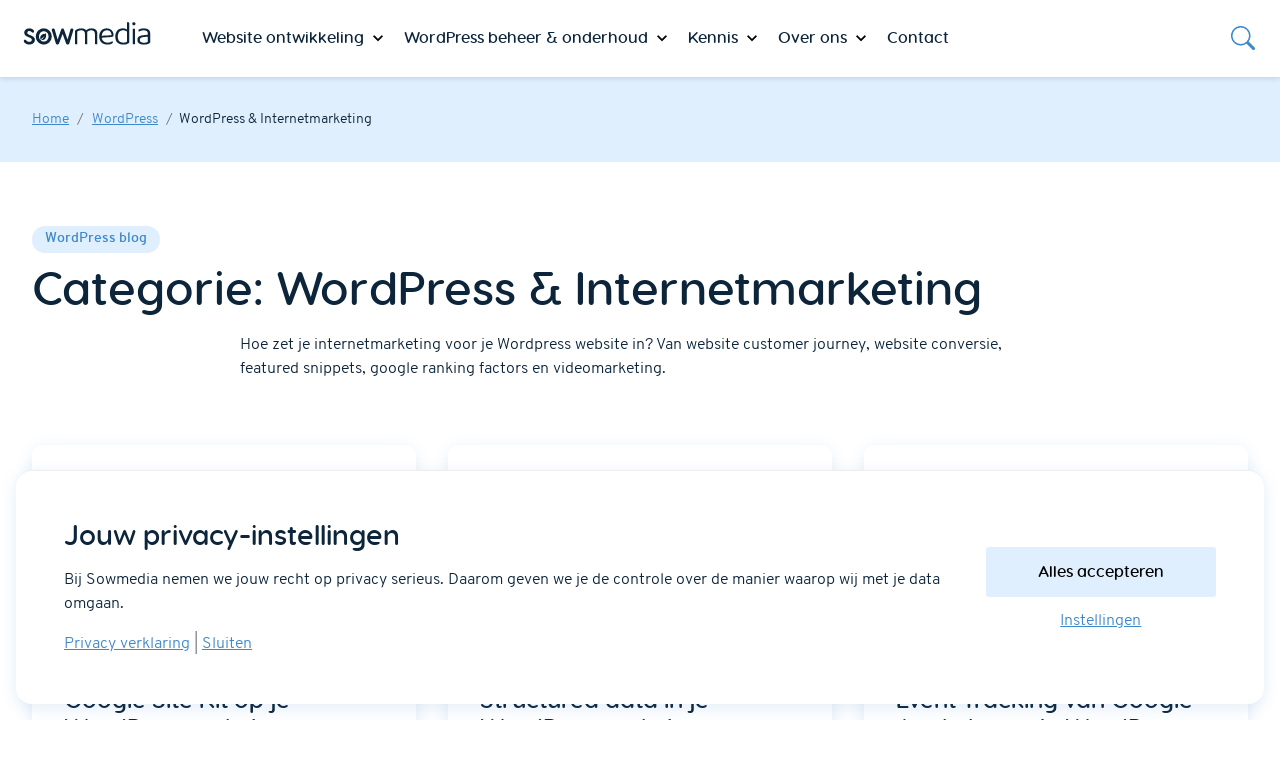

--- FILE ---
content_type: text/html; charset=UTF-8
request_url: https://www.sowmedia.nl/blog/wordpress/wordpress-internetmarketing/page/3
body_size: 24229
content:
<!DOCTYPE html>
<html lang="nl-NL">
	<head>
		<meta charset="UTF-8">
		<meta name="viewport" content="width=device-width, initial-scale=1.0" >
        <link rel="profile" href="https://gmpg.org/xfn/11">
		<script>
            window.top.gdprConsents = {
            "cookieDelimiter": ",",
            "bypassCache": "0",
            "ids": "6093,6094,6095",
            "mandatoryIds": "6094,6095",
            "multisite": "1",
            "Consentsettingspage": "https://www.sowmedia.nl/avg-instellingen",
            "acceptAllRedirect": "https://www.sowmedia.nl/avg-scan",
            "acceptAllRedirectOverwrite": "",
            "refreshTime": 800
};

            var gdprc = {};
            gdprc.__consentList = [];

gdprc.readConsentsFromCookie = function() {

    var cookiename = 'gdprc_consents_' + window.top.gdprConsents.multisite;
    var cookieValue = document.cookie.replace(new RegExp("(?:(?:^|.*;\\s*)" + cookiename + "\\s*\\=\\s*([^;]*).*$)|^.*$"), "$1");

    if(typeof cookieValue === 'undefined') {
        return false;
    }
    var consents = cookieValue.split(window.top.gdprConsents.cookieDelimiter);
    for (var i = 0; i < consents.length; i++) {
        consents[i] = parseInt(consents[i]);
    }
    gdprc.__consentList = consents;
    return true;
};

gdprc.hasConsent = function(consentId) {
    consentId = parseInt(consentId);
    if( window.top.gdprConsents.mandatoryIds.includes(consentId)) {
        return true;
    }
    if(!gdprc.readConsentsFromCookie()) {
        return false;
    }
    return gdprc.__consentList.includes(consentId);
};window.addEventListener('load', function(event) {
    var buttons = document.getElementsByClassName('gdprc_action__settings gdprc_link gdprc_action');
    if (buttons.length > 0) {
            buttons[0].addEventListener('click', function() {
            var currentPageUrl = window.location.href;
            localStorage.setItem('preferencesClickedPageUrl', currentPageUrl);
        });
    }
    });
// Google Consent Mode 
window.dataLayer = window.dataLayer || [];
function gtag(){dataLayer.push(arguments);} 
gtag('consent', 'default', {"ad_storage":"denied","ad_user_data":"denied","ad_personalization":"denied","analytics_storage":"granted","functionality_storage":"granted","personalization_storage":"denied","security_storage":"granted"} ); 
if(gdprc.readConsentsFromCookie()) {
                    gtag('consent', 'update', { "ad_storage": gdprc.hasConsent('6093') ? "granted" : "denied",
"ad_user_data": gdprc.hasConsent('6093') ? "granted" : "denied",
"ad_personalization": gdprc.hasConsent('6093') ? "granted" : "denied",
"analytics_storage": gdprc.hasConsent('6094') ? "granted" : "denied",
"functionality_storage": gdprc.hasConsent('6095') ? "granted" : "denied",
"personalization_storage": gdprc.hasConsent('6093') ? "granted" : "denied",
"security_storage": gdprc.hasConsent('6095') ? "granted" : "denied", });
                    dataLayer.push({'event': 'gdprc-consent-update'});
                }window.addEventListener('gdprc-consent-updated', function(){
    gtag('consent', 'update', { "ad_storage": gdprc.hasConsent('6093') ? "granted" : "denied",
"ad_user_data": gdprc.hasConsent('6093') ? "granted" : "denied",
"ad_personalization": gdprc.hasConsent('6093') ? "granted" : "denied",
"analytics_storage": gdprc.hasConsent('6094') ? "granted" : "denied",
"functionality_storage": gdprc.hasConsent('6095') ? "granted" : "denied",
"personalization_storage": gdprc.hasConsent('6093') ? "granted" : "denied",
"security_storage": gdprc.hasConsent('6095') ? "granted" : "denied", });
    dataLayer.push({'event': 'gdprc-consent-update'});
}); 
</script><meta name='robots' content='noindex, follow' />
	<style>img:is([sizes="auto" i], [sizes^="auto," i]) { contain-intrinsic-size: 3000px 1500px }</style>
	
	<!-- This site is optimized with the Yoast SEO plugin v26.7 - https://yoast.com/wordpress/plugins/seo/ -->
	<title>WordPress &amp; Internetmarketing - Pagina 3 van 5 - WordPress bureau Sowmedia Rotterdam</title>
	<meta name="description" content="Hoe zet je internetmarketing voor je Wordpress website in? Van website customer journey, website conversie, featured snippets en videomarketing. " />
	<meta property="og:locale" content="nl_NL" />
	<meta property="og:type" content="article" />
	<meta property="og:title" content="WordPress &amp; Internetmarketing - Pagina 3 van 5 - WordPress bureau Sowmedia Rotterdam" />
	<meta property="og:description" content="Hoe zet je internetmarketing voor je Wordpress website in? Van website customer journey, website conversie, featured snippets en videomarketing. " />
	<meta property="og:url" content="https://www.sowmedia.nl/blog/wordpress/wordpress-internetmarketing" />
	<meta property="og:site_name" content="WordPress bureau Sowmedia Rotterdam" />
	<meta property="og:image" content="https://www.sowmedia.nl/wp-content/uploads/2022/05/homepage.jpg" />
	<meta property="og:image:width" content="1600" />
	<meta property="og:image:height" content="590" />
	<meta property="og:image:type" content="image/jpeg" />
	<meta name="twitter:card" content="summary_large_image" />
	<meta name="twitter:site" content="@sowmedia" />
	<script type="application/ld+json" class="yoast-schema-graph">{"@context":"https://schema.org","@graph":[{"@type":"CollectionPage","@id":"https://www.sowmedia.nl/blog/wordpress/wordpress-internetmarketing","url":"https://www.sowmedia.nl/blog/wordpress/wordpress-internetmarketing/page/3","name":"WordPress &amp; Internetmarketing - Pagina 3 van 5 - WordPress bureau Sowmedia Rotterdam","isPartOf":{"@id":"https://www.sowmedia.nl/#website"},"primaryImageOfPage":{"@id":"https://www.sowmedia.nl/blog/wordpress/wordpress-internetmarketing/page/3#primaryimage"},"image":{"@id":"https://www.sowmedia.nl/blog/wordpress/wordpress-internetmarketing/page/3#primaryimage"},"thumbnailUrl":"https://www.sowmedia.nl/wp-content/uploads/2021/12/google-site-kit-wordpress.jpg","description":"Hoe zet je internetmarketing voor je Wordpress website in? Van website customer journey, website conversie, featured snippets en videomarketing. ","breadcrumb":{"@id":"https://www.sowmedia.nl/blog/wordpress/wordpress-internetmarketing/page/3#breadcrumb"},"inLanguage":"nl-NL"},{"@type":"ImageObject","inLanguage":"nl-NL","@id":"https://www.sowmedia.nl/blog/wordpress/wordpress-internetmarketing/page/3#primaryimage","url":"https://www.sowmedia.nl/wp-content/uploads/2021/12/google-site-kit-wordpress.jpg","contentUrl":"https://www.sowmedia.nl/wp-content/uploads/2021/12/google-site-kit-wordpress.jpg","width":1690,"height":642},{"@type":"BreadcrumbList","@id":"https://www.sowmedia.nl/blog/wordpress/wordpress-internetmarketing/page/3#breadcrumb","itemListElement":[{"@type":"ListItem","position":1,"name":"Home","item":"https://www.sowmedia.nl/"},{"@type":"ListItem","position":2,"name":"WordPress"}]},{"@type":"WebSite","@id":"https://www.sowmedia.nl/#website","url":"https://www.sowmedia.nl/","name":"Sowmedia","description":"","publisher":{"@id":"https://www.sowmedia.nl/#organization"},"potentialAction":[{"@type":"SearchAction","target":{"@type":"EntryPoint","urlTemplate":"https://www.sowmedia.nl/?s={search_term_string}"},"query-input":{"@type":"PropertyValueSpecification","valueRequired":true,"valueName":"search_term_string"}}],"inLanguage":"nl-NL"},{"@type":"Organization","@id":"https://www.sowmedia.nl/#organization","name":"WordPress Bureau Sowmedia Rotterdam B.V.","url":"https://www.sowmedia.nl/","logo":{"@type":"ImageObject","inLanguage":"nl-NL","@id":"https://www.sowmedia.nl/#/schema/logo/image/","url":"https://www.sowmedia.nl/wp-content/uploads/2021/08/sowmedia-logo-dark.png","contentUrl":"https://www.sowmedia.nl/wp-content/uploads/2021/08/sowmedia-logo-dark.png","width":175,"height":32,"caption":"WordPress Bureau Sowmedia Rotterdam B.V."},"image":{"@id":"https://www.sowmedia.nl/#/schema/logo/image/"},"sameAs":["https://www.facebook.com/sowmedia/","https://x.com/sowmedia","https://www.linkedin.com/company/sowmedia/mycompany/","https://www.youtube.com/c/SowmediaNl"]}]}</script>
	<!-- / Yoast SEO plugin. -->


<link rel="alternate" type="application/rss+xml" title="WordPress bureau Sowmedia Rotterdam &raquo; WordPress &amp; Internetmarketing categorie feed" href="https://www.sowmedia.nl/blog/wordpress/wordpress-internetmarketing/feed" />
<link rel='stylesheet' id='Sowmedia_HotfixCss-css' href='https://www.sowmedia.nl/wp-content/themes/sowmedia/hotfix/hotfix.css?ver=1.2.7' type='text/css' media='all' />
<link rel='stylesheet' id='wp-block-library-css' href='https://www.sowmedia.nl/wp-includes/css/dist/block-library/style.min.css?ver=9bcc6d9bb99420a8c4939fe081e36a2b' type='text/css' media='all' />
<style id='acf-iso-style-inline-css' type='text/css'>

.iso-cert-block {
    position: relative;
    display: block;
    width: 75px;
    flex: 0 0 75px;
    aspect-ratio: 18/23;
    background-position: center center;
    background-size: contain;
    background-repeat: no-repeat;
    background-image: url(/wp-content/themes/sowmedia/blocks/iso/../../assets/svg/shield-sowmedia.svg);
}

.has-dark-background-color .iso-cert-block {
    background-image: url(/wp-content/themes/sowmedia/blocks/iso/../../assets/svg/shield-sowmedia-white.svg);
}

.has-dark-background-color .iso-name,
.has-dark-background-color .iso-cert-content:before {
    color: var(--wp--preset--color--dark);
}

.has-dark-background-color img.iso-cert-icon {
    content: url(/wp-content/themes/sowmedia/blocks/iso/../../assets/svg/kiwa-dark.svg);
}

.iso-cert-content {
    display: flex;
    width: 100%;
    height: 100%;
    flex-direction: column;
    align-items: center;
    text-align: center;
    padding: 15px;
    gap: 0;
}

.iso-name {
    font-size: 0.8rem;
    color: #fff;
    margin: 0;
    font-weight: 600;
    white-space: nowrap;
}

img.iso-cert-icon {
    width: 30px;
    margin-top: 12px;
}

.iso-cert-content:before {
    content: "\eb53";
    font-family: 'sowmedia-icons' !important;
    line-height: 1;
    color: #fff;
    margin-bottom: 5px;
}

a.iso-cert-link {
    text-decoration: none !important;
}
</style>
<style id='sowmedia-sowmedia-icon-style-inline-css' type='text/css'>


</style>
<link rel='stylesheet' id='wp-components-css' href='https://www.sowmedia.nl/wp-includes/css/dist/components/style.min.css?ver=9bcc6d9bb99420a8c4939fe081e36a2b' type='text/css' media='all' />
<link rel='stylesheet' id='wp-preferences-css' href='https://www.sowmedia.nl/wp-includes/css/dist/preferences/style.min.css?ver=9bcc6d9bb99420a8c4939fe081e36a2b' type='text/css' media='all' />
<link rel='stylesheet' id='wp-block-editor-css' href='https://www.sowmedia.nl/wp-includes/css/dist/block-editor/style.min.css?ver=9bcc6d9bb99420a8c4939fe081e36a2b' type='text/css' media='all' />
<link rel='stylesheet' id='popup-maker-block-library-style-css' href='https://www.sowmedia.nl/wp-content/plugins/popup-maker/dist/packages/block-library-style.css?ver=dbea705cfafe089d65f1' type='text/css' media='all' />
<style id='tlgb-b-timeline-block-style-inline-css' type='text/css'>
@keyframes fadeInUp{0%{opacity:0;transform:translateY(50px)}to{opacity:1;transform:translateY(0)}}.wp-block-tlgb-b-timeline-block .timeline-container{position:relative}.wp-block-tlgb-b-timeline-block .timeline-container .premium-overlay{align-items:center;-webkit-backdrop-filter:blur(3px);backdrop-filter:blur(3px);background:rgba(0,0,0,.55);border-radius:inherit;display:flex;inset:0;justify-content:center;position:absolute;z-index:9999}.wp-block-tlgb-b-timeline-block .timeline-container .premium-box{background:#fff;border-radius:14px;box-shadow:0 8px 20px rgba(0,0,0,.25);padding:25px 35px;text-align:center}.wp-block-tlgb-b-timeline-block .timeline-container .premium-btn{background:#146ef5;border:none;border-radius:8px;color:#fff;cursor:pointer;font-size:16px;margin-top:15px;padding:10px 20px;text-decoration:none}.wp-block-tlgb-b-timeline-block .timeline-container.vertical{overflow:hidden;padding:20px 0;position:relative;width:100%}.wp-block-tlgb-b-timeline-block .timeline-container.vertical .timeline-bar{background-color:#007bff;height:100%;left:50%;position:absolute;top:0;transform:translateX(-50%);width:4px}.wp-block-tlgb-b-timeline-block .timeline-container.vertical .timeline-items .timeline-item{display:flex;justify-content:space-between;margin:20px 0;opacity:0;transform:translateY(30px)}.wp-block-tlgb-b-timeline-block .timeline-container.vertical .timeline-items .timeline-item.left,.wp-block-tlgb-b-timeline-block .timeline-container.vertical .timeline-items .timeline-item.right{animation:fadeInUp .5s ease-out forwards}.wp-block-tlgb-b-timeline-block .timeline-container.vertical .timeline-items .timeline-item.in-view{opacity:1;transform:translateY(0)}.wp-block-tlgb-b-timeline-block .timeline-container.vertical .timeline-items .timeline-item.left .timeline-content{text-align:left}.wp-block-tlgb-b-timeline-block .timeline-container.vertical .timeline-items .timeline-item.right{flex-direction:row-reverse}.wp-block-tlgb-b-timeline-block .timeline-container.vertical .timeline-items .timeline-item.right .timeline-date{text-align:left}.wp-block-tlgb-b-timeline-block .timeline-container.vertical .timeline-items .timeline-item.right .timeline-content{text-align:right}.wp-block-tlgb-b-timeline-block .timeline-container.vertical .timeline-items .timeline-item .timeline-date{color:#6c757d;font-size:14px;text-align:right;width:40%}.wp-block-tlgb-b-timeline-block .timeline-container.vertical .timeline-items .timeline-item .timeline-icon{align-items:center;background-color:#fff;border:2px solid #007bff;border-radius:50%;color:#007bff;display:flex;height:40px;justify-content:center;left:50%;padding:10px;position:absolute;transform:translate(-50%);transition:all .4s ease-in-out;width:40px;z-index:2}.wp-block-tlgb-b-timeline-block .timeline-container.vertical .timeline-items .timeline-item .timeline-content{border-radius:10px;box-sizing:border-box;font-size:16px;padding:20px;text-align:left;width:40%}.wp-block-tlgb-b-timeline-block .timeline-container.vertical .timeline-items .timeline-item .timeline-content .timeline-title{font-size:18px;font-weight:700;margin-bottom:5px;margin-top:0}.wp-block-tlgb-b-timeline-block .timeline-container.vertical .timeline-items .timeline-item .timeline-content .timeline-description{color:#333;font-size:14px}.wp-block-tlgb-b-timeline-block .timeline-container.vertical .carousel-button{display:none}.wp-block-tlgb-b-timeline-block .timeline-container.horizontal{box-sizing:border-box;overflow:hidden;padding:0 40px;position:relative;width:100%}.wp-block-tlgb-b-timeline-block .timeline-container.horizontal .timeline-bar{background-color:#007bff;height:4px;left:0;position:absolute;width:100%}.wp-block-tlgb-b-timeline-block .timeline-container.horizontal .timeline-items{display:flex;transform:translateX(0);transition:transform .5s ease-in-out}.wp-block-tlgb-b-timeline-block .timeline-container.horizontal .timeline-items .timeline-item{align-items:end;display:flex;flex:0 0 calc(50% - 40px);margin:0 20px;opacity:1;transition:opacity .3s ease-in-out}.wp-block-tlgb-b-timeline-block .timeline-container.horizontal .timeline-items .timeline-item .timeline-date{position:absolute;width:100%}.wp-block-tlgb-b-timeline-block .timeline-container.horizontal .timeline-items .timeline-item .timeline-icon{align-items:center;color:#007bff;display:flex;height:40px;justify-content:center;padding:10px;position:absolute;transition:all .4s ease-in-out;width:40px;z-index:2}.wp-block-tlgb-b-timeline-block .timeline-container.horizontal .timeline-items .timeline-item .timeline-content{border-radius:10px;padding:20px}.wp-block-tlgb-b-timeline-block .timeline-container.horizontal .carousel-button{display:flex;position:absolute}.wp-block-tlgb-b-timeline-block .timeline-container.horizontal .carousel-button.prev{left:0;z-index:10}.wp-block-tlgb-b-timeline-block .timeline-container.horizontal .carousel-button.next{right:0}
.theme3-timeline .timeline-container .timeline-items>*+*{margin-top:2.5rem}.theme3-timeline .timeline-container .timeline-items .timeline-item{align-items:center;display:flex}.theme3-timeline .timeline-container .timeline-items .timeline-item .timeline-date{display:flex;flex-basis:100px;justify-content:center;text-align:right}.theme3-timeline .timeline-container .timeline-items .timeline-item .timeline-date span{color:blue;font-size:18px;font-weight:700}.theme3-timeline .timeline-container .timeline-items .timeline-item .timeline-dot-wrapper{position:relative;width:70px}.theme3-timeline .timeline-container .timeline-items .timeline-item .timeline-dot-wrapper .timeline-dot{align-items:center;background-color:#8a2be2;border-radius:50%;display:flex;height:30px;justify-content:center;position:relative;width:30px;z-index:20}.theme3-timeline .timeline-container .timeline-items .timeline-item .timeline-dot-wrapper .timeline-dot div{background-color:#fff;border-radius:50%;height:18px;width:18px}.theme3-timeline .timeline-container .timeline-items .timeline-item .timeline-content-wrapper{flex-grow:1;width:100%}.theme3-timeline .timeline-container .timeline-items .timeline-item .timeline-content-wrapper .timeline-content{background:#fff;border-radius:10px;padding:25px;transition:all .3s ease}.theme3-timeline .timeline-container .timeline-items .timeline-item .timeline-content-wrapper .timeline-content:hover{transform:translateX(-8px)}.theme3-timeline .timeline-container .timeline-items .timeline-item .timeline-content-wrapper .timeline-content .timeline-label{font-size:22px;margin:0 0 8px}.theme3-timeline .timeline-container .timeline-items .timeline-item .timeline-content-wrapper .timeline-content .timeline-description{color:#666;font-size:16px;margin:0}
.theme4-timeline .timeline-container{padding:30px 0;position:relative}.theme4-timeline .timeline-container .timeline-bar{background-color:#21b4c7;height:100%;left:50%;position:absolute;transform:translateX(-50%);width:4px}.theme4-timeline .timeline-container .timeline-item{align-items:center;display:flex;justify-content:space-between;margin-bottom:35px}.theme4-timeline .timeline-container .timeline-item.even-item{flex-direction:row-reverse}.theme4-timeline .timeline-container .timeline-item.even-item .timeline-content{text-align:left}.theme4-timeline .timeline-container .timeline-item .timeline-content-wrapper{text-align:right;width:41.666667%}.theme4-timeline .timeline-container .timeline-item .timeline-content-wrapper .timeline-content{background-color:#fff;border-radius:10px;border-top:5px solid #a9a9f8;padding:20px;transition:all .3s ease}.theme4-timeline .timeline-container .timeline-item .timeline-content-wrapper .timeline-content:hover{transform:scale(1.05)}.theme4-timeline .timeline-container .timeline-item .timeline-content-wrapper .timeline-content .timeline-label{font-size:22px;font-weight:700;margin:0 0 8px}.theme4-timeline .timeline-container .timeline-item .timeline-content-wrapper .timeline-content .timeline-description{color:#666;font-size:14px}.theme4-timeline .timeline-container .timeline-item .timeline-date{align-items:center;background:#06b6d4;border:10px solid #fff;border-radius:50%;display:flex;height:50px;justify-content:center;left:50%;position:absolute;transform:translateX(-50%);width:50px;z-index:20}.theme4-timeline .timeline-container .timeline-item .timeline-date span{color:#fff;font-size:14px;font-weight:700}.theme4-timeline .timeline-container .timeline-item .empty-div{width:41.666667%}
.theme6-timeline .timeline-container{overflow:hidden;position:relative}.theme6-timeline .timeline-container .timeline-bar{background:#ff4500;height:4px;position:absolute;top:130px;width:100%}.theme6-timeline .timeline-container .timeline-items{display:flex;margin:0 auto;transform:translateX(0);transition:transform .5s ease-in-out;width:96%}.theme6-timeline .timeline-container .timeline-items .timeline-item{padding:134px 30px 0;position:relative;z-index:9999px}.theme6-timeline .timeline-container .timeline-items .timeline-item .timeline-dot-wrapper{left:50%;position:absolute;top:110px;transform:translateX(-50%)}.theme6-timeline .timeline-container .timeline-items .timeline-item .timeline-dot-wrapper .timeline-dot{background:#fff;border:4px solid #ff4500;border-radius:50%;height:32px;width:32px}.theme6-timeline .timeline-container .timeline-items .timeline-item .timeline-content{background-color:orange;border-radius:10px;color:#fff;padding:20px;position:relative;transition:all .3s ease-in-out}.theme6-timeline .timeline-container .timeline-items .timeline-item .timeline-content:hover{transform:translateY(-8px)}.theme6-timeline .timeline-container .carousel-button{background:#a3a3a3;border:none;border-radius:14px;color:#fff;cursor:pointer;display:flex;font-size:25px;padding:7px;position:absolute;top:114px;z-index:10}.theme6-timeline .timeline-container .carousel-button:focus{border-color:transparent;outline:none}.theme6-timeline .timeline-container .carousel-button.prev{left:0}.theme6-timeline .timeline-container .carousel-button.next{right:0}
.theme5-timeline .timeline-container .timeline-items{display:grid;gap:30px;grid-template-columns:repeat(1fr)}.theme5-timeline .timeline-container .timeline-items .timeline-item{border-left:5px solid #ff4500;padding-left:35px;position:relative}.theme5-timeline .timeline-container .timeline-items .timeline-item .timeline-dot-wrapper{left:-15px;position:absolute;top:0}.theme5-timeline .timeline-container .timeline-items .timeline-item .timeline-dot-wrapper .timeline-dot{align-items:center;background:#ff4500;border-radius:50%;display:flex;height:25px;justify-content:center;width:25px}.theme5-timeline .timeline-container .timeline-items .timeline-item .timeline-dot-wrapper .timeline-dot .dot-childDiv{background:#fff;border-radius:50%;height:16px;width:16px}.theme5-timeline .timeline-container .timeline-items .timeline-item .timeline-content{background:#fff;border-radius:6px;padding:15px}.theme5-timeline .timeline-container .timeline-items .timeline-item .timeline-content .timeline-date{margin-bottom:8px}.theme5-timeline .timeline-container .timeline-items .timeline-item .timeline-content .timeline-label{margin:0 0 15px}.theme5-timeline .timeline-container .timeline-items .timeline-item .timeline-content .timeline-description{margin:0}
.theme7-timeline{container-name:timeline;container-type:inline-size;position:relative}.theme7-timeline .timeline-items{align-items:center;display:flex;flex-direction:column;justify-content:center;margin:0 auto;max-width:100%;position:relative}.theme7-timeline .timeline-items .timeline-bar{background-color:#414141;height:100%;position:absolute;width:5px}.theme7-timeline .timeline-items .timeline-bar .timeline_progress-bar{background:linear-gradient(180deg,#ff6a00,#ee0979);height:50vh;position:sticky;top:0;width:5px}.theme7-timeline .timeline-items .timeline-item{display:grid;grid-template-columns:1fr 75px 1fr;padding:80px 0;position:relative}@container timeline (min-width: 780px){.theme7-timeline .timeline-items .timeline-item{grid-template-columns:1fr 180px 1fr}}.theme7-timeline .timeline-items .timeline-item .timeline_left .timeline_left-content{align-items:center;color:#fff;display:flex;font-size:35px;font-weight:500;gap:20px;justify-content:right;letter-spacing:-.03em;line-height:1.2;position:sticky;text-align:right;top:50vh}.theme7-timeline .timeline-items .timeline-item .timeline-dot-wrapper{display:flex;justify-content:center}.theme7-timeline .timeline-items .timeline-item .timeline-dot-wrapper .timeline-dot{background-color:#fff;border-radius:100%;height:25px;position:sticky;top:50vh;width:25px}.theme7-timeline .timeline-items .timeline-item .timeline_right .timeline_text{color:red;font-size:24px;font-weight:500;line-height:1.3}@media screen and (max-width:767px){.theme7-timeline{padding:80px 20px}.theme7-timeline .timeline-items .timeline-item{grid-template-columns:55px 1fr;width:100%}.theme7-timeline .timeline-items .timeline-item .timeline_left{grid-area:1/2/2/3}.theme7-timeline .timeline-items .timeline-item .timeline_left .timeline_left-content{font-size:25px;justify-content:left;text-align:left}.theme7-timeline .timeline-items .timeline-item .timeline_centre{grid-area:1/1/3/2;justify-content:flex-start}.theme7-timeline .timeline-items .timeline-item .timeline_right .timeline_text{font-size:20px}.theme7-timeline .timeline-items .timeline_progress{left:6px}}

</style>
<link rel='stylesheet' id='timelineCSS-css' href='https://www.sowmedia.nl/wp-content/plugins/timeline-block-block/assets/css/timeline.min.css?ver=1.3.3' type='text/css' media='all' />
<style id='global-styles-inline-css' type='text/css'>
:root{--wp--preset--aspect-ratio--square: 1;--wp--preset--aspect-ratio--4-3: 4/3;--wp--preset--aspect-ratio--3-4: 3/4;--wp--preset--aspect-ratio--3-2: 3/2;--wp--preset--aspect-ratio--2-3: 2/3;--wp--preset--aspect-ratio--16-9: 16/9;--wp--preset--aspect-ratio--9-16: 9/16;--wp--preset--color--black: #000000;--wp--preset--color--cyan-bluish-gray: #abb8c3;--wp--preset--color--white: #ffffff;--wp--preset--color--pale-pink: #f78da7;--wp--preset--color--vivid-red: #cf2e2e;--wp--preset--color--luminous-vivid-orange: #ff6900;--wp--preset--color--luminous-vivid-amber: #fcb900;--wp--preset--color--light-green-cyan: #7bdcb5;--wp--preset--color--vivid-green-cyan: #00d084;--wp--preset--color--pale-cyan-blue: #8ed1fc;--wp--preset--color--vivid-cyan-blue: #0693e3;--wp--preset--color--vivid-purple: #9b51e0;--wp--preset--color--primary: #3D88CC;--wp--preset--color--dark: #0D253A;--wp--preset--color--light: #DFEFFE;--wp--preset--gradient--vivid-cyan-blue-to-vivid-purple: linear-gradient(135deg,rgba(6,147,227,1) 0%,rgb(155,81,224) 100%);--wp--preset--gradient--light-green-cyan-to-vivid-green-cyan: linear-gradient(135deg,rgb(122,220,180) 0%,rgb(0,208,130) 100%);--wp--preset--gradient--luminous-vivid-amber-to-luminous-vivid-orange: linear-gradient(135deg,rgba(252,185,0,1) 0%,rgba(255,105,0,1) 100%);--wp--preset--gradient--luminous-vivid-orange-to-vivid-red: linear-gradient(135deg,rgba(255,105,0,1) 0%,rgb(207,46,46) 100%);--wp--preset--gradient--very-light-gray-to-cyan-bluish-gray: linear-gradient(135deg,rgb(238,238,238) 0%,rgb(169,184,195) 100%);--wp--preset--gradient--cool-to-warm-spectrum: linear-gradient(135deg,rgb(74,234,220) 0%,rgb(151,120,209) 20%,rgb(207,42,186) 40%,rgb(238,44,130) 60%,rgb(251,105,98) 80%,rgb(254,248,76) 100%);--wp--preset--gradient--blush-light-purple: linear-gradient(135deg,rgb(255,206,236) 0%,rgb(152,150,240) 100%);--wp--preset--gradient--blush-bordeaux: linear-gradient(135deg,rgb(254,205,165) 0%,rgb(254,45,45) 50%,rgb(107,0,62) 100%);--wp--preset--gradient--luminous-dusk: linear-gradient(135deg,rgb(255,203,112) 0%,rgb(199,81,192) 50%,rgb(65,88,208) 100%);--wp--preset--gradient--pale-ocean: linear-gradient(135deg,rgb(255,245,203) 0%,rgb(182,227,212) 50%,rgb(51,167,181) 100%);--wp--preset--gradient--electric-grass: linear-gradient(135deg,rgb(202,248,128) 0%,rgb(113,206,126) 100%);--wp--preset--gradient--midnight: linear-gradient(135deg,rgb(2,3,129) 0%,rgb(40,116,252) 100%);--wp--preset--gradient--white-to-light: linear-gradient(to bottom, #ffffff, #DFEFFE);--wp--preset--gradient--light-to-white: linear-gradient(to bottom, #DFEFFE, #ffffff);--wp--preset--gradient--light: linear-gradient( -45deg, #ffffff, #c8dbf0);--wp--preset--font-size--small: 0.875rem;--wp--preset--font-size--medium: clamp(14px, 0.875rem + ((1vw - 3.2px) * 0.6), 20px);--wp--preset--font-size--large: clamp(0.957rem, 0.957rem + ((1vw - 0.2rem) * 0.789), 1.45rem);--wp--preset--font-size--x-large: clamp(25.014px, 1.563rem + ((1vw - 3.2px) * 1.699), 42px);--wp--preset--font-size--normal: clamp(0.875rem, 0.875rem + ((1vw - 0.2rem) * 0.2), 1rem);--wp--preset--font-size--h-1: clamp(1.743rem, 1.743rem + ((1vw - 0.2rem) * 2.011), 3rem);--wp--preset--font-size--h-2: clamp(1.378rem, 1.378rem + ((1vw - 0.2rem) * 1.395), 2.25rem);--wp--preset--font-size--h-3: clamp(1.119rem, 1.119rem + ((1vw - 0.2rem) * 1.01), 1.75rem);--wp--preset--font-size--h-4: clamp(0.984rem, 0.984rem + ((1vw - 0.2rem) * 0.826), 1.5rem);--wp--preset--font-size--h-5: clamp(0.875rem, 0.875rem + ((1vw - 0.2rem) * 0.6), 1.25rem);--wp--preset--font-size--h-6: clamp(0.875rem, 0.875rem + ((1vw - 0.2rem) * 0.2), 1rem);--wp--preset--spacing--20: clamp(6px, 0.5vw, 8px);--wp--preset--spacing--30: clamp(12px, 1vw, 16px);--wp--preset--spacing--40: clamp(16px, 2vw, 24px);--wp--preset--spacing--50: clamp(24px, 3vw, 32px);--wp--preset--spacing--60: clamp(32px, 4vw, 48px);--wp--preset--spacing--70: clamp(48px, 6vw, 64px);--wp--preset--spacing--80: clamp(64px, 8vw, 96px);--wp--preset--spacing--90: clamp(80px, 10vw, 128px);--wp--preset--shadow--natural: 6px 6px 9px rgba(0, 0, 0, 0.2);--wp--preset--shadow--deep: 12px 12px 50px rgba(0, 0, 0, 0.4);--wp--preset--shadow--sharp: 6px 6px 0px rgba(0, 0, 0, 0.2);--wp--preset--shadow--outlined: 6px 6px 0px -3px rgba(255, 255, 255, 1), 6px 6px rgba(0, 0, 0, 1);--wp--preset--shadow--crisp: 6px 6px 0px rgba(0, 0, 0, 1);}:root { --wp--style--global--content-size: 800px;--wp--style--global--wide-size: 1320px; }:where(body) { margin: 0; }.wp-site-blocks > .alignleft { float: left; margin-right: 2em; }.wp-site-blocks > .alignright { float: right; margin-left: 2em; }.wp-site-blocks > .aligncenter { justify-content: center; margin-left: auto; margin-right: auto; }:where(.wp-site-blocks) > * { margin-block-start: 24px; margin-block-end: 0; }:where(.wp-site-blocks) > :first-child { margin-block-start: 0; }:where(.wp-site-blocks) > :last-child { margin-block-end: 0; }:root { --wp--style--block-gap: 24px; }:root :where(.is-layout-flow) > :first-child{margin-block-start: 0;}:root :where(.is-layout-flow) > :last-child{margin-block-end: 0;}:root :where(.is-layout-flow) > *{margin-block-start: 24px;margin-block-end: 0;}:root :where(.is-layout-constrained) > :first-child{margin-block-start: 0;}:root :where(.is-layout-constrained) > :last-child{margin-block-end: 0;}:root :where(.is-layout-constrained) > *{margin-block-start: 24px;margin-block-end: 0;}:root :where(.is-layout-flex){gap: 24px;}:root :where(.is-layout-grid){gap: 24px;}.is-layout-flow > .alignleft{float: left;margin-inline-start: 0;margin-inline-end: 2em;}.is-layout-flow > .alignright{float: right;margin-inline-start: 2em;margin-inline-end: 0;}.is-layout-flow > .aligncenter{margin-left: auto !important;margin-right: auto !important;}.is-layout-constrained > .alignleft{float: left;margin-inline-start: 0;margin-inline-end: 2em;}.is-layout-constrained > .alignright{float: right;margin-inline-start: 2em;margin-inline-end: 0;}.is-layout-constrained > .aligncenter{margin-left: auto !important;margin-right: auto !important;}.is-layout-constrained > :where(:not(.alignleft):not(.alignright):not(.alignfull)){max-width: var(--wp--style--global--content-size);margin-left: auto !important;margin-right: auto !important;}.is-layout-constrained > .alignwide{max-width: var(--wp--style--global--wide-size);}body .is-layout-flex{display: flex;}.is-layout-flex{flex-wrap: wrap;align-items: center;}.is-layout-flex > :is(*, div){margin: 0;}body .is-layout-grid{display: grid;}.is-layout-grid > :is(*, div){margin: 0;}body{padding-top: 0px;padding-right: 0px;padding-bottom: 0px;padding-left: 0px;}a:where(:not(.wp-element-button)){text-decoration: underline;}:root :where(.wp-element-button, .wp-block-button__link){background-color: #32373c;border-width: 0;color: #fff;font-family: inherit;font-size: inherit;line-height: inherit;padding: calc(0.667em + 2px) calc(1.333em + 2px);text-decoration: none;}.has-black-color{color: var(--wp--preset--color--black) !important;}.has-cyan-bluish-gray-color{color: var(--wp--preset--color--cyan-bluish-gray) !important;}.has-white-color{color: var(--wp--preset--color--white) !important;}.has-pale-pink-color{color: var(--wp--preset--color--pale-pink) !important;}.has-vivid-red-color{color: var(--wp--preset--color--vivid-red) !important;}.has-luminous-vivid-orange-color{color: var(--wp--preset--color--luminous-vivid-orange) !important;}.has-luminous-vivid-amber-color{color: var(--wp--preset--color--luminous-vivid-amber) !important;}.has-light-green-cyan-color{color: var(--wp--preset--color--light-green-cyan) !important;}.has-vivid-green-cyan-color{color: var(--wp--preset--color--vivid-green-cyan) !important;}.has-pale-cyan-blue-color{color: var(--wp--preset--color--pale-cyan-blue) !important;}.has-vivid-cyan-blue-color{color: var(--wp--preset--color--vivid-cyan-blue) !important;}.has-vivid-purple-color{color: var(--wp--preset--color--vivid-purple) !important;}.has-primary-color{color: var(--wp--preset--color--primary) !important;}.has-dark-color{color: var(--wp--preset--color--dark) !important;}.has-light-color{color: var(--wp--preset--color--light) !important;}.has-black-background-color{background-color: var(--wp--preset--color--black) !important;}.has-cyan-bluish-gray-background-color{background-color: var(--wp--preset--color--cyan-bluish-gray) !important;}.has-white-background-color{background-color: var(--wp--preset--color--white) !important;}.has-pale-pink-background-color{background-color: var(--wp--preset--color--pale-pink) !important;}.has-vivid-red-background-color{background-color: var(--wp--preset--color--vivid-red) !important;}.has-luminous-vivid-orange-background-color{background-color: var(--wp--preset--color--luminous-vivid-orange) !important;}.has-luminous-vivid-amber-background-color{background-color: var(--wp--preset--color--luminous-vivid-amber) !important;}.has-light-green-cyan-background-color{background-color: var(--wp--preset--color--light-green-cyan) !important;}.has-vivid-green-cyan-background-color{background-color: var(--wp--preset--color--vivid-green-cyan) !important;}.has-pale-cyan-blue-background-color{background-color: var(--wp--preset--color--pale-cyan-blue) !important;}.has-vivid-cyan-blue-background-color{background-color: var(--wp--preset--color--vivid-cyan-blue) !important;}.has-vivid-purple-background-color{background-color: var(--wp--preset--color--vivid-purple) !important;}.has-primary-background-color{background-color: var(--wp--preset--color--primary) !important;}.has-dark-background-color{background-color: var(--wp--preset--color--dark) !important;}.has-light-background-color{background-color: var(--wp--preset--color--light) !important;}.has-black-border-color{border-color: var(--wp--preset--color--black) !important;}.has-cyan-bluish-gray-border-color{border-color: var(--wp--preset--color--cyan-bluish-gray) !important;}.has-white-border-color{border-color: var(--wp--preset--color--white) !important;}.has-pale-pink-border-color{border-color: var(--wp--preset--color--pale-pink) !important;}.has-vivid-red-border-color{border-color: var(--wp--preset--color--vivid-red) !important;}.has-luminous-vivid-orange-border-color{border-color: var(--wp--preset--color--luminous-vivid-orange) !important;}.has-luminous-vivid-amber-border-color{border-color: var(--wp--preset--color--luminous-vivid-amber) !important;}.has-light-green-cyan-border-color{border-color: var(--wp--preset--color--light-green-cyan) !important;}.has-vivid-green-cyan-border-color{border-color: var(--wp--preset--color--vivid-green-cyan) !important;}.has-pale-cyan-blue-border-color{border-color: var(--wp--preset--color--pale-cyan-blue) !important;}.has-vivid-cyan-blue-border-color{border-color: var(--wp--preset--color--vivid-cyan-blue) !important;}.has-vivid-purple-border-color{border-color: var(--wp--preset--color--vivid-purple) !important;}.has-primary-border-color{border-color: var(--wp--preset--color--primary) !important;}.has-dark-border-color{border-color: var(--wp--preset--color--dark) !important;}.has-light-border-color{border-color: var(--wp--preset--color--light) !important;}.has-vivid-cyan-blue-to-vivid-purple-gradient-background{background: var(--wp--preset--gradient--vivid-cyan-blue-to-vivid-purple) !important;}.has-light-green-cyan-to-vivid-green-cyan-gradient-background{background: var(--wp--preset--gradient--light-green-cyan-to-vivid-green-cyan) !important;}.has-luminous-vivid-amber-to-luminous-vivid-orange-gradient-background{background: var(--wp--preset--gradient--luminous-vivid-amber-to-luminous-vivid-orange) !important;}.has-luminous-vivid-orange-to-vivid-red-gradient-background{background: var(--wp--preset--gradient--luminous-vivid-orange-to-vivid-red) !important;}.has-very-light-gray-to-cyan-bluish-gray-gradient-background{background: var(--wp--preset--gradient--very-light-gray-to-cyan-bluish-gray) !important;}.has-cool-to-warm-spectrum-gradient-background{background: var(--wp--preset--gradient--cool-to-warm-spectrum) !important;}.has-blush-light-purple-gradient-background{background: var(--wp--preset--gradient--blush-light-purple) !important;}.has-blush-bordeaux-gradient-background{background: var(--wp--preset--gradient--blush-bordeaux) !important;}.has-luminous-dusk-gradient-background{background: var(--wp--preset--gradient--luminous-dusk) !important;}.has-pale-ocean-gradient-background{background: var(--wp--preset--gradient--pale-ocean) !important;}.has-electric-grass-gradient-background{background: var(--wp--preset--gradient--electric-grass) !important;}.has-midnight-gradient-background{background: var(--wp--preset--gradient--midnight) !important;}.has-white-to-light-gradient-background{background: var(--wp--preset--gradient--white-to-light) !important;}.has-light-to-white-gradient-background{background: var(--wp--preset--gradient--light-to-white) !important;}.has-light-gradient-background{background: var(--wp--preset--gradient--light) !important;}.has-small-font-size{font-size: var(--wp--preset--font-size--small) !important;}.has-medium-font-size{font-size: var(--wp--preset--font-size--medium) !important;}.has-large-font-size{font-size: var(--wp--preset--font-size--large) !important;}.has-x-large-font-size{font-size: var(--wp--preset--font-size--x-large) !important;}.has-normal-font-size{font-size: var(--wp--preset--font-size--normal) !important;}.has-h-1-font-size{font-size: var(--wp--preset--font-size--h-1) !important;}.has-h-2-font-size{font-size: var(--wp--preset--font-size--h-2) !important;}.has-h-3-font-size{font-size: var(--wp--preset--font-size--h-3) !important;}.has-h-4-font-size{font-size: var(--wp--preset--font-size--h-4) !important;}.has-h-5-font-size{font-size: var(--wp--preset--font-size--h-5) !important;}.has-h-6-font-size{font-size: var(--wp--preset--font-size--h-6) !important;}
:root :where(.wp-block-pullquote){font-size: clamp(0.984em, 0.984rem + ((1vw - 0.2em) * 0.826), 1.5em);line-height: 1.6;}
</style>
<link rel='stylesheet' id='gdprc_style-css' href='https://www.sowmedia.nl/wp-content/plugins/gdpr-consent/assets/dist/css/plugin.min.css?ver=3.7.3' type='text/css' media='all' />
<link rel='stylesheet' id='gdprc_gdpricons-css' href='https://www.sowmedia.nl/wp-content/plugins/gdpr-consent/assets/dist/../lib/gdpricons/css/gdpricons.min.css?ver=3.7.3' type='text/css' media='all' />
<link rel='stylesheet' id='sowmedia-app-css' href='https://www.sowmedia.nl/wp-content/themes/sowmedia/dist/css/app.css?ver=1.2.7' type='text/css' media='all' />
<link rel='stylesheet' id='searchwp-live-search-css' href='https://www.sowmedia.nl/wp-content/plugins/searchwp-live-ajax-search/assets/styles/style.min.css?ver=1.8.7' type='text/css' media='all' />
<style id='searchwp-live-search-inline-css' type='text/css'>
.searchwp-live-search-result .searchwp-live-search-result--title a {
  font-size: 16px;
}
.searchwp-live-search-result .searchwp-live-search-result--price {
  font-size: 14px;
}
.searchwp-live-search-result .searchwp-live-search-result--add-to-cart .button {
  font-size: 14px;
}

</style>
<link rel='stylesheet' id='searchwp-forms-css' href='https://www.sowmedia.nl/wp-content/plugins/searchwp/assets/css/frontend/search-forms.min.css?ver=4.5.6' type='text/css' media='all' />
<link rel='stylesheet' id='popup-maker-site-css' href='//www.sowmedia.nl/wp-content/uploads/pum/pum-site-styles.css?generated=1756385378&#038;ver=1.21.5' type='text/css' media='all' />
<script type="text/javascript" src="https://www.sowmedia.nl/wp-includes/js/jquery/jquery.min.js?ver=3.7.1" id="jquery-core-js"></script>
<script type="text/javascript" src="https://www.sowmedia.nl/wp-includes/js/jquery/jquery-migrate.min.js?ver=3.4.1" id="jquery-migrate-js"></script>
<link rel="https://api.w.org/" href="https://www.sowmedia.nl/wp-json/" /><link rel="alternate" title="JSON" type="application/json" href="https://www.sowmedia.nl/wp-json/wp/v2/categories/76" /><link rel="EditURI" type="application/rsd+xml" title="RSD" href="https://www.sowmedia.nl/xmlrpc.php?rsd" />

<meta name="google-site-verification" content="-nZ0RRLNxMhP0LPdyLUikqalFNqWg3lLFFpvGg-V3Y8" />
<meta name="google-site-verification" content="5mlu1BbSeSEg1MrxhzUDPEsK_S5Mtp3pWXA9Pw0IRZU" />

<!-- Google Tag Manager -->
<script>(function(w,d,s,l,i){w[l]=w[l]||[];w[l].push({'gtm.start':
new Date().getTime(),event:'gtm.js'});var f=d.getElementsByTagName(s)[0],
j=d.createElement(s),dl=l!='dataLayer'?'&l='+l:'';j.async=true;j.src=
'https://www.googletagmanager.com/gtm.js?id='+i+dl;f.parentNode.insertBefore(j,f);
})(window,document,'script','dataLayer','GTM-M3MLZZ');</script>
<!-- End Google Tag Manager -->

<style id='gdprc_classes' type='text/css'>body .hide-on-consent-6094{display: none !important;}body .show-on-consent-6094{display: inherit !important;}body .flex-on-consent-6094{display: flex !important;}body .block-on-consent-6094{display: block !important;}body .inline-on-consent-6094{display: inline !important;}body .hide-on-consent-6095{display: none !important;}body .show-on-consent-6095{display: inherit !important;}body .flex-on-consent-6095{display: flex !important;}body .block-on-consent-6095{display: block !important;}body .inline-on-consent-6095{display: inline !important;}</style><meta name="ti-site-data" content="[base64]" /><!-- site-navigation-element Schema optimized by Schema Pro --><script type="application/ld+json">{"@context":"https:\/\/schema.org","@graph":[{"@context":"https:\/\/schema.org","@type":"SiteNavigationElement","id":"site-navigation","name":"Website ontwikkeling","url":"https:\/\/www.sowmedia.nl\/wordpress\/wordpress-website-laten-maken"},{"@context":"https:\/\/schema.org","@type":"SiteNavigationElement","id":"site-navigation","name":"Nieuwe WordPress website","url":"https:\/\/www.sowmedia.nl\/wordpress\/wordpress-website-laten-maken"},{"@context":"https:\/\/schema.org","@type":"SiteNavigationElement","id":"site-navigation","name":"Portfolio","url":"https:\/\/www.sowmedia.nl\/portfolio"},{"@context":"https:\/\/schema.org","@type":"SiteNavigationElement","id":"site-navigation","name":"Offerte aanvragen","url":"https:\/\/www.sowmedia.nl\/offerte-aanvragen"},{"@context":"https:\/\/schema.org","@type":"SiteNavigationElement","id":"site-navigation","name":"WordPress beheer & onderhoud","url":"https:\/\/www.sowmedia.nl\/wordpress\/beheer"},{"@context":"https:\/\/schema.org","@type":"SiteNavigationElement","id":"site-navigation","name":"Managed hosting","url":"https:\/\/www.sowmedia.nl\/wordpress\/managed-wordpress-hosting"},{"@context":"https:\/\/schema.org","@type":"SiteNavigationElement","id":"site-navigation","name":"WordPress servicedesk","url":"https:\/\/www.sowmedia.nl\/wordpress\/servicedesk"},{"@context":"https:\/\/schema.org","@type":"SiteNavigationElement","id":"site-navigation","name":"Bereken jouw beheertarief","url":"https:\/\/www.sowmedia.nl\/tariefcalculator"},{"@context":"https:\/\/schema.org","@type":"SiteNavigationElement","id":"site-navigation","name":"Kennis","url":"https:\/\/www.sowmedia.nl\/wordpress-blog"},{"@context":"https:\/\/schema.org","@type":"SiteNavigationElement","id":"site-navigation","name":"Alle blogberichten","url":"https:\/\/www.sowmedia.nl\/wordpress-blog"},{"@context":"https:\/\/schema.org","@type":"SiteNavigationElement","id":"site-navigation","name":"WordPress training","url":"https:\/\/www.sowmedia.nl\/wordpress\/wordpress-training"},{"@context":"https:\/\/schema.org","@type":"SiteNavigationElement","id":"site-navigation","name":"WordPress video\u2019s","url":"https:\/\/www.sowmedia.nl\/wordpress-videos"},{"@context":"https:\/\/schema.org","@type":"SiteNavigationElement","id":"site-navigation","name":"Aanmelden nieuwsbrief","url":"https:\/\/www.sowmedia.nl\/nieuwsbrief-inschrijving"},{"@context":"https:\/\/schema.org","@type":"SiteNavigationElement","id":"site-navigation","name":"Over ons","url":"https:\/\/www.sowmedia.nl\/over-ons"},{"@context":"https:\/\/schema.org","@type":"SiteNavigationElement","id":"site-navigation","name":"Ons verhaal","url":"https:\/\/www.sowmedia.nl\/over-ons"},{"@context":"https:\/\/schema.org","@type":"SiteNavigationElement","id":"site-navigation","name":"Meet the founders","url":"https:\/\/www.sowmedia.nl\/meet-the-founders"},{"@context":"https:\/\/schema.org","@type":"SiteNavigationElement","id":"site-navigation","name":"Team","url":"https:\/\/www.sowmedia.nl\/over-ons\/team"},{"@context":"https:\/\/schema.org","@type":"SiteNavigationElement","id":"site-navigation","name":"Werken bij Sowmedia","url":"https:\/\/www.sowmedia.nl\/werken-bij-sowmedia"},{"@context":"https:\/\/schema.org","@type":"SiteNavigationElement","id":"site-navigation","name":"Gratis adviesgesprek","url":"https:\/\/www.sowmedia.nl\/gratis-adviesgesprek"},{"@context":"https:\/\/schema.org","@type":"SiteNavigationElement","id":"site-navigation","name":"Contact","url":"https:\/\/www.sowmedia.nl\/contact"}]}</script><!-- / site-navigation-element Schema optimized by Schema Pro -->
	<script>

			 if( jQuery('.typeform').length > 0 ) {
				jQuery('.typeform .gfield_radio input[type=radio]').bind("change", function() {
					jQuery(this).closest('.gform_page').find('.gform_page_footer .gform_next_button.button').click();
				});
			}

			jQuery(document).bind('gform_page_loaded', function(event, form_id, current_page){
				if( jQuery('.typeform').length > 0 ) {
					jQuery('.typeform input:not([type="radio"]):visible').first().focus();
					jQuery('.typeform .gfield_radio input[type=radio]').bind("change", function() {
						jQuery(this).closest('.gform_page').find('.gform_page_footer .gform_next_button.button').click();
					});
				}
			});

	</script>

				<style id="wpsp-style-frontend"></style>
			<link rel="icon" href="https://www.sowmedia.nl/wp-content/uploads/2024/01/favicon.png" sizes="32x32" />
<link rel="icon" href="https://www.sowmedia.nl/wp-content/uploads/2024/01/favicon.png" sizes="192x192" />
<link rel="apple-touch-icon" href="https://www.sowmedia.nl/wp-content/uploads/2024/01/favicon.png" />
<meta name="msapplication-TileImage" content="https://www.sowmedia.nl/wp-content/uploads/2024/01/favicon.png" />
		<style type="text/css" id="wp-custom-css">
			ul.usps-compact {
	&.is-style-leaf li {
		text-align: center;
		svg {	
				position: relative;
				left: -5px;
				top: -1px;
		}
	}
	@media screen and (min-width: 782px) {
	display: flex;
    max-width: var(--wp--style--global--wide-size);
    flex-direction: row;
    justify-content: space-evenly;
	}
}
		</style>
			</head>
	<body class="archive paged category category-wordpress-internetmarketing category-76 wp-custom-logo paged-3 category-paged-3 wp-theme-sowmedia wp-schema-pro-2.10.6">
		<!-- Google Tag Manager (noscript) -->
<noscript><iframe src="https://www.googletagmanager.com/ns.html?id=GTM-M3MLZZ"
height="0" width="0" style="display:none;visibility:hidden"></iframe></noscript>
<!-- End Google Tag Manager (noscript) -->				<header role="navigation" class="site-header">
          <nav class="navbar navbar-expand-xl navbar-light">
							<div class="container-xxl">
                                            <a href="https://www.sowmedia.nl/" class="navbar-brand" rel="home"><img src="https://www.sowmedia.nl/wp-content/uploads/2021/09/logo.svg" class="navbar-brand-image" width="125" height="23" alt="WordPress bureau Sowmedia Rotterdam" decoding="async" /></a>                                        
                    <div id="header-nav" class="collapse navbar-collapse"><ul id="menu-hoofdmenu" class="navbar-nav"><li itemscope="itemscope" itemtype="https://www.schema.org/SiteNavigationElement" id="menu-item-6288" class="menu-item menu-item-type-post_type menu-item-object-page menu-item-has-children dropdown menu-item-6288 nav-item"><a title="Website ontwikkeling" href="#" data-bs-toggle="dropdown" aria-haspopup="true" aria-expanded="false" role="button" class="dropdown-toggle nav-link" id="menu-item-dropdown-6288">Website ontwikkeling</a>
<ul class="dropdown-menu" aria-labelledby="menu-item-dropdown-6288" role="menu">
	<li itemscope="itemscope" itemtype="https://www.schema.org/SiteNavigationElement" id="menu-item-6289" class="menu-item menu-item-type-post_type menu-item-object-page menu-item-6289 nav-item"><a title="Nieuwe WordPress website" href="https://www.sowmedia.nl/wordpress/wordpress-website-laten-maken" class="dropdown-item"><svg xmlns="http://www.w3.org/2000/svg" width="24" height="24" viewBox="0 0 1024 1024" class="nav-link-icon"><path d="M854 768v-384h-172v384h172zM640 554v-170h-470v170h470zM640 768v-170h-470v170h470zM854 170q34 0 59 26t25 60v512q0 34-25 60t-59 26h-684q-34 0-59-26t-25-60v-512q0-34 25-60t59-26h684z"></path></svg>Nieuwe WordPress website</a></li>
	<li itemscope="itemscope" itemtype="https://www.schema.org/SiteNavigationElement" id="menu-item-8377" class="menu-item menu-item-type-post_type menu-item-object-page menu-item-8377 nav-item"><a title="Portfolio" href="https://www.sowmedia.nl/portfolio" class="dropdown-item"><svg xmlns="http://www.w3.org/2000/svg" width="24" height="24" viewBox="0 0 1024 1024" class="nav-link-icon"><path d="M640 234v236h234zM938 426v342q0 34-25 59t-59 25l-684 2q-34 0-59-26t-25-60v-512q0-34 25-60t59-26h512z"></path></svg>Portfolio</a></li>
	<li itemscope="itemscope" itemtype="https://www.schema.org/SiteNavigationElement" id="menu-item-8374" class="menu-item menu-item-type-post_type menu-item-object-page menu-item-8374 nav-item"><a title="Offerte aanvragen" href="https://www.sowmedia.nl/offerte-aanvragen" class="dropdown-item"><svg xmlns="http://www.w3.org/2000/svg" width="24" height="24" viewBox="0 0 1024 1024" class="nav-link-icon"><path d="M884 300l-78 78-160-160 78-78q12-12 30-12t30 12l100 100q12 12 12 30t-12 30zM128 736l472-472 160 160-472 472h-160v-160z"></path></svg>Offerte aanvragen</a></li>
</ul>
</li>
<li itemscope="itemscope" itemtype="https://www.schema.org/SiteNavigationElement" id="menu-item-6293" class="menu-item menu-item-type-post_type menu-item-object-page menu-item-has-children dropdown menu-item-6293 nav-item"><a title="WordPress beheer &#038; onderhoud" href="#" data-bs-toggle="dropdown" aria-haspopup="true" aria-expanded="false" role="button" class="dropdown-toggle nav-link" id="menu-item-dropdown-6293">WordPress beheer & onderhoud</a>
<ul class="dropdown-menu" aria-labelledby="menu-item-dropdown-6293" role="menu">
	<li itemscope="itemscope" itemtype="https://www.schema.org/SiteNavigationElement" id="menu-item-6294" class="menu-item menu-item-type-post_type menu-item-object-page menu-item-6294 nav-item"><a title="WordPress beheer &amp; onderhoud" href="https://www.sowmedia.nl/wordpress/beheer" class="dropdown-item"><svg xmlns="http://www.w3.org/2000/svg" width="24" height="24" viewBox="0 0 1024 1024" class="nav-link-icon"><path d="M854 768v-384h-172v384h172zM640 554v-170h-470v170h470zM640 768v-170h-470v170h470zM854 170q34 0 59 26t25 60v512q0 34-25 60t-59 26h-684q-34 0-59-26t-25-60v-512q0-34 25-60t59-26h684z"></path></svg>WordPress beheer & onderhoud</a></li>
	<li itemscope="itemscope" itemtype="https://www.schema.org/SiteNavigationElement" id="menu-item-9457" class="menu-item menu-item-type-post_type menu-item-object-page menu-item-9457 nav-item"><a title="Managed hosting" href="https://www.sowmedia.nl/wordpress/managed-wordpress-hosting" class="dropdown-item"><svg xmlns="http://www.w3.org/2000/svg" width="24" height="24" viewBox="0 0 1024 1024" class="nav-link-icon"><path d="M170 256v426h684v-426h-684zM854 768h170v86h-1024v-86h170q-34 0-59-26t-25-60v-426q0-34 25-60t59-26h684q34 0 59 26t25 60v426q0 34-25 60t-59 26z"></path></svg>Managed hosting</a></li>
	<li itemscope="itemscope" itemtype="https://www.schema.org/SiteNavigationElement" id="menu-item-6296" class="menu-item menu-item-type-post_type menu-item-object-page menu-item-6296 nav-item"><a title="WordPress servicedesk" href="https://www.sowmedia.nl/wordpress/servicedesk" class="dropdown-item"><svg xmlns="http://www.w3.org/2000/svg" width="24" height="24" viewBox="0 0 1024 1024" class="nav-link-icon"><path d="M896 522q0-88-31-160t-85-125-123-81-145-28-144 28-123 80-86 125-31 163q-20 10-31 30t-11 44v84q0 36 25 61t59 25h44v-260q0-62 23-116t64-95 95-64 116-23 116 23 95 64 64 95 23 116v302h-340v86h340q36 0 61-25t25-61v-52q18-10 30-28t12-42v-98q0-22-12-40t-30-28zM342 554q0-18 12-30t30-12 30 12 12 30-12 31-30 13-30-13-12-31zM598 554q0-18 12-30t30-12 30 12 12 30-12 31-30 13-30-13-12-31zM768 470q-10-60-46-109t-90-77-118-28q-48 0-96 19t-86 55-59 87-17 115q80-34 136-100t72-152q28 56 74 99t105 67 125 24z"></path></svg>WordPress servicedesk</a></li>
	<li itemscope="itemscope" itemtype="https://www.schema.org/SiteNavigationElement" id="menu-item-9398" class="menu-item menu-item-type-post_type menu-item-object-page menu-item-9398 nav-item"><a title="Bereken jouw beheertarief" href="https://www.sowmedia.nl/tariefcalculator" class="dropdown-item"><svg xmlns="http://www.w3.org/2000/svg" width="24" height="24" viewBox="0 0 1024 1024" class="nav-link-icon"><path d="M810 128h-596q-36 0-61 25t-25 61v596q0 36 25 61t61 25h596q36 0 61-25t25-61v-596q0-36-25-61t-61-25zM556 302l46-46 60 60 60-60 44 46-60 60 60 60-44 44-60-58-60 60-46-46 60-60zM266 330h214v64h-214v-64zM490 682h-84v86h-64v-86h-86v-64h86v-84h64v84h84v64zM768 736h-214v-64h214v64zM768 630h-214v-64h214v64z"></path></svg>Bereken jouw beheertarief</a></li>
</ul>
</li>
<li itemscope="itemscope" itemtype="https://www.schema.org/SiteNavigationElement" id="menu-item-137" class="menu-item menu-item-type-post_type menu-item-object-page menu-item-has-children dropdown menu-item-137 nav-item"><a title="WordPress blog" href="#" data-bs-toggle="dropdown" aria-haspopup="true" aria-expanded="false" role="button" class="dropdown-toggle nav-link" id="menu-item-dropdown-137">Kennis</a>
<ul class="dropdown-menu" aria-labelledby="menu-item-dropdown-137" role="menu">
	<li itemscope="itemscope" itemtype="https://www.schema.org/SiteNavigationElement" id="menu-item-5305" class="menu-item menu-item-type-post_type menu-item-object-page menu-item-5305 nav-item"><a title="Alle blogberichten" href="https://www.sowmedia.nl/wordpress-blog" class="dropdown-item"><svg xmlns="http://www.w3.org/2000/svg" width="24" height="24" viewBox="0 0 1024 1024" class="nav-link-icon"><path d="M726 512q0 18-13 30t-31 12h-426l-170 172v-598q0-18 12-30t30-12h554q18 0 31 12t13 30v384zM896 256q18 0 30 12t12 30v640l-170-170h-470q-18 0-30-12t-12-30v-86h554v-384h86z"></path></svg>Alle blogberichten</a></li>
	<li itemscope="itemscope" itemtype="https://www.schema.org/SiteNavigationElement" id="menu-item-6292" class="menu-item menu-item-type-post_type menu-item-object-page menu-item-6292 nav-item"><a title="WordPress training" href="https://www.sowmedia.nl/wordpress/wordpress-training" class="dropdown-item"><svg xmlns="http://www.w3.org/2000/svg" width="24" height="24" viewBox="0 0 1024 1024" class="nav-link-icon"><path d="M512 128l470 256v342h-86v-296l-384 210-470-256zM214 562l298 164 298-164v172l-298 162-298-162v-172z"></path></svg>WordPress training</a></li>
	<li itemscope="itemscope" itemtype="https://www.schema.org/SiteNavigationElement" id="menu-item-9444" class="menu-item menu-item-type-post_type menu-item-object-page menu-item-9444 nav-item"><a title="WordPress video’s" href="https://www.sowmedia.nl/wordpress-videos" class="dropdown-item"><svg xmlns="http://www.w3.org/2000/svg" width="24" height="24" viewBox="0 0 1024 1024" class="nav-link-icon"><path d="M512 618l256-192-256-192v384zM854 86q34 0 59 25t25 59v512q0 34-25 60t-59 26h-512q-34 0-60-26t-26-60v-512q0-34 26-59t60-25h512zM170 256v598h598v84h-598q-34 0-59-25t-25-59v-598h84z"></path></svg>WordPress video’s</a></li>
	<li itemscope="itemscope" itemtype="https://www.schema.org/SiteNavigationElement" id="menu-item-9745" class="menu-item menu-item-type-post_type menu-item-object-page menu-item-9745 nav-item"><a title="Aanmelden nieuwsbrief" href="https://www.sowmedia.nl/nieuwsbrief-inschrijving" class="dropdown-item"><svg xmlns="http://www.w3.org/2000/svg" width="24" height="24" viewBox="0 0 1024 1024" class="nav-link-icon"><path d="M512 470l342-214h-684zM854 768v-426l-342 212-342-212v426h684zM854 170q34 0 59 26t25 60v512q0 34-25 60t-59 26h-684q-34 0-59-26t-25-60v-512q0-34 25-60t59-26h684z"></path></svg>Aanmelden nieuwsbrief</a></li>
</ul>
</li>
<li itemscope="itemscope" itemtype="https://www.schema.org/SiteNavigationElement" id="menu-item-5438" class="menu-item menu-item-type-post_type menu-item-object-page menu-item-has-children dropdown menu-item-5438 nav-item"><a title="Over ons" href="#" data-bs-toggle="dropdown" aria-haspopup="true" aria-expanded="false" role="button" class="dropdown-toggle nav-link" id="menu-item-dropdown-5438">Over ons</a>
<ul class="dropdown-menu" aria-labelledby="menu-item-dropdown-5438" role="menu">
	<li itemscope="itemscope" itemtype="https://www.schema.org/SiteNavigationElement" id="menu-item-8375" class="menu-item menu-item-type-post_type menu-item-object-page menu-item-8375 nav-item"><a title="Ons verhaal" href="https://www.sowmedia.nl/over-ons" class="dropdown-item"><svg xmlns="http://www.w3.org/2000/svg" width="24" height="24" viewBox="0 0 1024 1024" class="nav-link-icon"><path d="M810 298v-84h-426v84h426zM640 640v-86h-256v86h256zM810 470v-86h-426v86h426zM854 86q34 0 59 25t25 59v512q0 34-25 60t-59 26h-512q-34 0-60-26t-26-60v-512q0-34 26-59t60-25h512zM170 256v598h598v84h-598q-34 0-59-25t-25-59v-598h84z"></path></svg>Ons verhaal</a></li>
	<li itemscope="itemscope" itemtype="https://www.schema.org/SiteNavigationElement" id="menu-item-11115" class="menu-item menu-item-type-post_type menu-item-object-page menu-item-11115 nav-item"><a title="Meet the founders" href="https://www.sowmedia.nl/meet-the-founders" class="dropdown-item"><svg xmlns="http://www.w3.org/2000/svg" width="24" height="24" viewBox="0 0 1024 1024" class="nav-link-icon"><path d="M678 346l190 192-60 60-168-170v510h-86v-256h-84v256h-86v-566q-94-28-154-107t-60-179h86q0 88 62 150t150 62h110q52 0 100 48zM426 170q0-36 25-60t61-24 61 24 25 60-25 61-61 25-61-25-25-61z"></path></svg>Meet the founders</a></li>
	<li itemscope="itemscope" itemtype="https://www.schema.org/SiteNavigationElement" id="menu-item-8376" class="menu-item menu-item-type-post_type menu-item-object-page menu-item-8376 nav-item"><a title="Team" href="https://www.sowmedia.nl/over-ons/team" class="dropdown-item"><svg xmlns="http://www.w3.org/2000/svg" width="24" height="24" viewBox="0 0 1024 1024" class="nav-link-icon"><path d="M512 598q108 0 225 47t117 123v86h-684v-86q0-76 117-123t225-47zM512 512q-70 0-120-50t-50-120 50-121 120-51 120 51 50 121-50 120-120 50z"></path></svg>Team</a></li>
	<li itemscope="itemscope" itemtype="https://www.schema.org/SiteNavigationElement" id="menu-item-9558" class="menu-item menu-item-type-post_type menu-item-object-page menu-item-9558 nav-item"><a title="Werken bij Sowmedia" href="https://www.sowmedia.nl/werken-bij-sowmedia" class="dropdown-item"><svg xmlns="http://www.w3.org/2000/svg" width="24" height="24" viewBox="0 0 1024 1024" class="nav-link-icon"><path d="M662 470q26 0 45-19t19-45-19-45-45-19-45 19-19 45 19 45 45 19zM512 768q72 0 130-47t84-123h-428q26 76 84 123t130 47zM362 342q-26 0-45 19t-19 45 19 45 45 19 45-19 19-45-19-45-45-19zM512 86q176 0 301 125t125 301-125 301-301 125-301-125-125-301 125-301 301-125z"></path></svg>Werken bij Sowmedia</a></li>
	<li itemscope="itemscope" itemtype="https://www.schema.org/SiteNavigationElement" id="menu-item-10365" class="menu-item menu-item-type-post_type menu-item-object-page menu-item-10365 nav-item"><a title="Gratis adviesgesprek" href="https://www.sowmedia.nl/gratis-adviesgesprek" class="dropdown-item"><svg xmlns="http://www.w3.org/2000/svg" width="24" height="24" viewBox="0 0 1024 1024" class="nav-link-icon"><path d="M512 938q-36 0-61-24t-25-60h172q0 34-26 59t-60 25zM554 512v-170h-84v170h84zM554 682v-84h-84v84h84zM768 682l86 86v42h-684v-42l86-86v-212q0-100 51-174t141-96v-30q0-26 18-45t46-19 46 19 18 45v30q90 22 141 96t51 174v212z"></path></svg>Gratis adviesgesprek</a></li>
</ul>
</li>
<li itemscope="itemscope" itemtype="https://www.schema.org/SiteNavigationElement" id="menu-item-149" class="menu-item menu-item-type-post_type menu-item-object-page menu-item-149 nav-item"><a title="Contact" href="https://www.sowmedia.nl/contact" class="nav-link">Contact</a></li>
</ul></div>
										<button
												class="navbar-toggler"
												type="button"
												data-bs-toggle="offcanvas"
												data-bs-target="#header-offcanvas-nav"
												aria-controls="header-offcanvas-nav"
												aria-expanded="false"
												aria-label="Toggle navigation">
												<span class="navbar-toggler-icon"></span>
										</button>

                    <div class="call-us" style="display:none;">
	<a href="tel:+31104654444" target="_blank">
	<svg class="icon-phone" viewBox="0 0 1024 1024" width="100" height="100"><path d="M282 460q96 186 282 282l94-94q20-20 44-10 72 24 152 24 18 0 30 12t12 30v150q0 18-12 30t-30 12q-300 0-513-213t-213-513q0-18 12-30t30-12h150q18 0 30 12t12 30q0 80 24 152 8 26-10 44z" fill="#3D88CC"></path></svg></a></div>
								</div>
									</div>
            </nav>
						<div class="order-3 offcanvas offcanvas-end" id="header-offcanvas-nav" aria-labelledby="header-nav-label">
								<div class="offcanvas-header">
										<button type="button" class="btn icon-btn btn-white btn-close" data-bs-dismiss="offcanvas" aria-label="Close"></button>
								</div>
								<div class="offcanvas-body">
								
									<form
    role="search"
    method="get"
    class="wp-block-search__button-inside wp-block-search__icon-button wp-block-search"
    action="https://www.sowmedia.nl/">
    <label for="search" class="wp-block-search__label screen-reader-text">Zoeken naar:</label>
    <div class="wp-block-search__inside-wrapper ">
      <input type="search" class="wp-block-search__input"
              placeholder="Zoeken"
              id="seach"
              value=""
              name="s" data-swplive="true" data-swpengine="default" data-swpconfig="default"
              title="Zoeken naar:"
              data-swplive="true" />
        <button type="submit" class="wp-block-search__button has-icon">
          <svg xmlns="http://www.w3.org/2000/svg" height="24" width="24" fill="var(--bs-white)">
            <path d="M0 0h24v24H0V0z" fill="none"/>
            <path d="M15.5 14h-.79l-.28-.27C15.41 12.59 16 11.11 16 9.5 16 5.91 13.09 3 9.5 3S3 5.91 3 9.5 5.91 16 9.5 16c1.61 0 3.09-.59 4.23-1.57l.27.28v.79l5 4.99L20.49 19l-4.99-5zm-6 0C7.01 14 5 11.99 5 9.5S7.01 5 9.5 5 14 7.01 14 9.5 11.99 14 9.5 14z"/>
          </svg>
        </button>
      </div>
</form>

									<div id="search-results-wrapper"></div>

									<div class="d-lg-none"></div>

									<div class="d-none d-lg-block"><div id="offcanvas-lg" class="widgets "><div id="block-34" class="widget widget_block widget_text">
<p></p>
</div></div></div>

									<nav class="navbar">
										<ul id="menu-hoofdmenu-mobiel" class="navbar-nav d-xl-none"><li itemscope="itemscope" itemtype="https://www.schema.org/SiteNavigationElement" id="menu-item-9399" class="menu-item menu-item-type-custom menu-item-object-custom menu-item-has-children dropdown menu-item-9399 nav-item"><a title="Website ontwikkeling" href="#" data-bs-toggle="dropdown" aria-haspopup="true" aria-expanded="false" role="button" class="dropdown-toggle nav-link" id="menu-item-dropdown-9399">Website ontwikkeling</a>
<ul class="dropdown-menu" aria-labelledby="menu-item-dropdown-9399" role="menu">
	<li itemscope="itemscope" itemtype="https://www.schema.org/SiteNavigationElement" id="menu-item-4587" class="menu-item menu-item-type-post_type menu-item-object-page menu-item-4587 nav-item"><a title="Nieuwe WordPress website" href="https://www.sowmedia.nl/wordpress/wordpress-website-laten-maken" class="dropdown-item"><svg xmlns="http://www.w3.org/2000/svg" width="24" height="24" viewBox="0 0 1024 1024" class="nav-link-icon"><path d="M854 768v-384h-172v384h172zM640 554v-170h-470v170h470zM640 768v-170h-470v170h470zM854 170q34 0 59 26t25 60v512q0 34-25 60t-59 26h-684q-34 0-59-26t-25-60v-512q0-34 25-60t59-26h684z"></path></svg>Nieuwe WordPress website</a></li>
	<li itemscope="itemscope" itemtype="https://www.schema.org/SiteNavigationElement" id="menu-item-9123" class="menu-item menu-item-type-post_type menu-item-object-page menu-item-9123 nav-item"><a title="Portfolio" href="https://www.sowmedia.nl/portfolio" class="dropdown-item"><svg xmlns="http://www.w3.org/2000/svg" width="24" height="24" viewBox="0 0 1024 1024" class="nav-link-icon"><path d="M640 234v236h234zM938 426v342q0 34-25 59t-59 25l-684 2q-34 0-59-26t-25-60v-512q0-34 25-60t59-26h512z"></path></svg>Portfolio</a></li>
	<li itemscope="itemscope" itemtype="https://www.schema.org/SiteNavigationElement" id="menu-item-9831" class="menu-item menu-item-type-custom menu-item-object-custom menu-item-9831 nav-item"><a title="Offerte aanvragen" href="https://www.sowmedia.nl/offerte-aanvragen" class="dropdown-item"><svg xmlns="http://www.w3.org/2000/svg" width="24" height="24" viewBox="0 0 1024 1024" class="nav-link-icon"><path d="M884 300l-78 78-160-160 78-78q12-12 30-12t30 12l100 100q12 12 12 30t-12 30zM128 736l472-472 160 160-472 472h-160v-160z"></path></svg>Offerte aanvragen</a></li>
</ul>
</li>
<li itemscope="itemscope" itemtype="https://www.schema.org/SiteNavigationElement" id="menu-item-9400" class="menu-item menu-item-type-custom menu-item-object-custom menu-item-has-children dropdown menu-item-9400 nav-item"><a title="WordPress beheer &amp; onderhoud" href="#" data-bs-toggle="dropdown" aria-haspopup="true" aria-expanded="false" role="button" class="dropdown-toggle nav-link" id="menu-item-dropdown-9400">WordPress beheer & onderhoud</a>
<ul class="dropdown-menu" aria-labelledby="menu-item-dropdown-9400" role="menu">
	<li itemscope="itemscope" itemtype="https://www.schema.org/SiteNavigationElement" id="menu-item-4588" class="menu-item menu-item-type-post_type menu-item-object-page menu-item-4588 nav-item"><a title="WordPress beheer &amp; onderhoud" href="https://www.sowmedia.nl/wordpress/beheer" class="dropdown-item"><svg xmlns="http://www.w3.org/2000/svg" width="24" height="24" viewBox="0 0 1024 1024" class="nav-link-icon"><path d="M854 768v-384h-172v384h172zM640 554v-170h-470v170h470zM640 768v-170h-470v170h470zM854 170q34 0 59 26t25 60v512q0 34-25 60t-59 26h-684q-34 0-59-26t-25-60v-512q0-34 25-60t59-26h684z"></path></svg>WordPress beheer & onderhoud</a></li>
	<li itemscope="itemscope" itemtype="https://www.schema.org/SiteNavigationElement" id="menu-item-9456" class="menu-item menu-item-type-post_type menu-item-object-page menu-item-9456 nav-item"><a title="Managed WordPress hosting" href="https://www.sowmedia.nl/wordpress/managed-wordpress-hosting" class="dropdown-item"><svg xmlns="http://www.w3.org/2000/svg" width="24" height="24" viewBox="0 0 1024 1024" class="nav-link-icon"><path d="M170 256v426h684v-426h-684zM854 768h170v86h-1024v-86h170q-34 0-59-26t-25-60v-426q0-34 25-60t59-26h684q34 0 59 26t25 60v426q0 34-25 60t-59 26z"></path></svg>Managed WordPress hosting</a></li>
	<li itemscope="itemscope" itemtype="https://www.schema.org/SiteNavigationElement" id="menu-item-5314" class="menu-item menu-item-type-post_type menu-item-object-page menu-item-5314 nav-item"><a title="WordPress servicedesk" href="https://www.sowmedia.nl/wordpress/servicedesk" class="dropdown-item"><svg xmlns="http://www.w3.org/2000/svg" width="24" height="24" viewBox="0 0 1024 1024" class="nav-link-icon"><path d="M896 522q0-88-31-160t-85-125-123-81-145-28-144 28-123 80-86 125-31 163q-20 10-31 30t-11 44v84q0 36 25 61t59 25h44v-260q0-62 23-116t64-95 95-64 116-23 116 23 95 64 64 95 23 116v302h-340v86h340q36 0 61-25t25-61v-52q18-10 30-28t12-42v-98q0-22-12-40t-30-28zM342 554q0-18 12-30t30-12 30 12 12 30-12 31-30 13-30-13-12-31zM598 554q0-18 12-30t30-12 30 12 12 30-12 31-30 13-30-13-12-31zM768 470q-10-60-46-109t-90-77-118-28q-48 0-96 19t-86 55-59 87-17 115q80-34 136-100t72-152q28 56 74 99t105 67 125 24z"></path></svg>WordPress servicedesk</a></li>
	<li itemscope="itemscope" itemtype="https://www.schema.org/SiteNavigationElement" id="menu-item-9401" class="menu-item menu-item-type-post_type menu-item-object-page menu-item-9401 nav-item"><a title="Bereken jouw beheertarief" href="https://www.sowmedia.nl/tariefcalculator" class="dropdown-item"><svg xmlns="http://www.w3.org/2000/svg" width="24" height="24" viewBox="0 0 1024 1024" class="nav-link-icon"><path d="M810 128h-596q-36 0-61 25t-25 61v596q0 36 25 61t61 25h596q36 0 61-25t25-61v-596q0-36-25-61t-61-25zM556 302l46-46 60 60 60-60 44 46-60 60 60 60-44 44-60-58-60 60-46-46 60-60zM266 330h214v64h-214v-64zM490 682h-84v86h-64v-86h-86v-64h86v-84h64v84h84v64zM768 736h-214v-64h214v64zM768 630h-214v-64h214v64z"></path></svg>Bereken jouw beheertarief</a></li>
</ul>
</li>
<li itemscope="itemscope" itemtype="https://www.schema.org/SiteNavigationElement" id="menu-item-4589" class="menu-item menu-item-type-post_type menu-item-object-page menu-item-has-children dropdown menu-item-4589 nav-item"><a title="Kennisbank" href="#" data-bs-toggle="dropdown" aria-haspopup="true" aria-expanded="false" role="button" class="dropdown-toggle nav-link" id="menu-item-dropdown-4589">Kennisbank</a>
<ul class="dropdown-menu" aria-labelledby="menu-item-dropdown-4589" role="menu">
	<li itemscope="itemscope" itemtype="https://www.schema.org/SiteNavigationElement" id="menu-item-5293" class="menu-item menu-item-type-post_type menu-item-object-page menu-item-5293 nav-item"><a title="Alle blogberichten" href="https://www.sowmedia.nl/wordpress-blog" class="dropdown-item"><svg xmlns="http://www.w3.org/2000/svg" width="24" height="24" viewBox="0 0 1024 1024" class="nav-link-icon"><path d="M726 512q0 18-13 30t-31 12h-426l-170 172v-598q0-18 12-30t30-12h554q18 0 31 12t13 30v384zM896 256q18 0 30 12t12 30v640l-170-170h-470q-18 0-30-12t-12-30v-86h554v-384h86z"></path></svg>Alle blogberichten</a></li>
	<li itemscope="itemscope" itemtype="https://www.schema.org/SiteNavigationElement" id="menu-item-5316" class="menu-item menu-item-type-post_type menu-item-object-page menu-item-5316 nav-item"><a title="WordPress training" href="https://www.sowmedia.nl/wordpress/wordpress-training" class="dropdown-item"><svg xmlns="http://www.w3.org/2000/svg" width="24" height="24" viewBox="0 0 1024 1024" class="nav-link-icon"><path d="M512 128l470 256v342h-86v-296l-384 210-470-256zM214 562l298 164 298-164v172l-298 162-298-162v-172z"></path></svg>WordPress training</a></li>
	<li itemscope="itemscope" itemtype="https://www.schema.org/SiteNavigationElement" id="menu-item-9445" class="menu-item menu-item-type-post_type menu-item-object-page menu-item-9445 nav-item"><a title="WordPress video’s" href="https://www.sowmedia.nl/wordpress-videos" class="dropdown-item"><svg xmlns="http://www.w3.org/2000/svg" width="24" height="24" viewBox="0 0 1024 1024" class="nav-link-icon"><path d="M512 618l256-192-256-192v384zM854 86q34 0 59 25t25 59v512q0 34-25 60t-59 26h-512q-34 0-60-26t-26-60v-512q0-34 26-59t60-25h512zM170 256v598h598v84h-598q-34 0-59-25t-25-59v-598h84z"></path></svg>WordPress video’s</a></li>
	<li itemscope="itemscope" itemtype="https://www.schema.org/SiteNavigationElement" id="menu-item-9832" class="menu-item menu-item-type-custom menu-item-object-custom menu-item-9832 nav-item"><a title="Aanmelden nieuwsbrief" href="https://www.sowmedia.nl/nieuwsbrief-inschrijving" class="dropdown-item"><svg xmlns="http://www.w3.org/2000/svg" width="24" height="24" viewBox="0 0 1024 1024" class="nav-link-icon"><path d="M512 470l342-214h-684zM854 768v-426l-342 212-342-212v426h684zM854 170q34 0 59 26t25 60v512q0 34-25 60t-59 26h-684q-34 0-59-26t-25-60v-512q0-34 25-60t59-26h684z"></path></svg>Aanmelden nieuwsbrief</a></li>
</ul>
</li>
<li itemscope="itemscope" itemtype="https://www.schema.org/SiteNavigationElement" id="menu-item-9124" class="menu-item menu-item-type-custom menu-item-object-custom menu-item-has-children dropdown menu-item-9124 nav-item"><a title="Over ons" href="#" data-bs-toggle="dropdown" aria-haspopup="true" aria-expanded="false" role="button" class="dropdown-toggle nav-link" id="menu-item-dropdown-9124">Over ons</a>
<ul class="dropdown-menu" aria-labelledby="menu-item-dropdown-9124" role="menu">
	<li itemscope="itemscope" itemtype="https://www.schema.org/SiteNavigationElement" id="menu-item-9122" class="menu-item menu-item-type-post_type menu-item-object-page menu-item-9122 nav-item"><a title="Ons verhaal" href="https://www.sowmedia.nl/over-ons" class="dropdown-item"><svg xmlns="http://www.w3.org/2000/svg" width="24" height="24" viewBox="0 0 1024 1024" class="nav-link-icon"><path d="M810 298v-84h-426v84h426zM640 640v-86h-256v86h256zM810 470v-86h-426v86h426zM854 86q34 0 59 25t25 59v512q0 34-25 60t-59 26h-512q-34 0-60-26t-26-60v-512q0-34 26-59t60-25h512zM170 256v598h598v84h-598q-34 0-59-25t-25-59v-598h84z"></path></svg>Ons verhaal</a></li>
	<li itemscope="itemscope" itemtype="https://www.schema.org/SiteNavigationElement" id="menu-item-11443" class="menu-item menu-item-type-post_type menu-item-object-page menu-item-11443 nav-item"><a title="Meet the founders" href="https://www.sowmedia.nl/meet-the-founders" class="dropdown-item"><svg xmlns="http://www.w3.org/2000/svg" width="24" height="24" viewBox="0 0 1024 1024" class="nav-link-icon"><path d="M678 346l190 192-60 60-168-170v510h-86v-256h-84v256h-86v-566q-94-28-154-107t-60-179h86q0 88 62 150t150 62h110q52 0 100 48zM426 170q0-36 25-60t61-24 61 24 25 60-25 61-61 25-61-25-25-61z"></path></svg>Meet the founders</a></li>
	<li itemscope="itemscope" itemtype="https://www.schema.org/SiteNavigationElement" id="menu-item-9402" class="menu-item menu-item-type-post_type menu-item-object-page menu-item-9402 nav-item"><a title="Team" href="https://www.sowmedia.nl/over-ons/team" class="dropdown-item"><svg xmlns="http://www.w3.org/2000/svg" width="24" height="24" viewBox="0 0 1024 1024" class="nav-link-icon"><path d="M512 598q108 0 225 47t117 123v86h-684v-86q0-76 117-123t225-47zM512 512q-70 0-120-50t-50-120 50-121 120-51 120 51 50 121-50 120-120 50z"></path></svg>Team</a></li>
	<li itemscope="itemscope" itemtype="https://www.schema.org/SiteNavigationElement" id="menu-item-9326" class="menu-item menu-item-type-custom menu-item-object-custom menu-item-9326 nav-item"><a title="Werken bij Sowmedia" href="https://www.sowmedia.nl/werken-bij-sowmedia" class="dropdown-item"><svg xmlns="http://www.w3.org/2000/svg" width="24" height="24" viewBox="0 0 1024 1024" class="nav-link-icon"><path d="M662 470q26 0 45-19t19-45-19-45-45-19-45 19-19 45 19 45 45 19zM512 768q72 0 130-47t84-123h-428q26 76 84 123t130 47zM362 342q-26 0-45 19t-19 45 19 45 45 19 45-19 19-45-19-45-45-19zM512 86q176 0 301 125t125 301-125 301-301 125-301-125-125-301 125-301 301-125z"></path></svg>Werken bij Sowmedia</a></li>
	<li itemscope="itemscope" itemtype="https://www.schema.org/SiteNavigationElement" id="menu-item-10379" class="menu-item menu-item-type-post_type menu-item-object-page menu-item-10379 nav-item"><a title="Gratis adviesgesprek" href="https://www.sowmedia.nl/gratis-adviesgesprek" class="dropdown-item"><svg xmlns="http://www.w3.org/2000/svg" width="24" height="24" viewBox="0 0 1024 1024" class="nav-link-icon"><path d="M512 938q-36 0-61-24t-25-60h172q0 34-26 59t-60 25zM554 512v-170h-84v170h84zM554 682v-84h-84v84h84zM768 682l86 86v42h-684v-42l86-86v-212q0-100 51-174t141-96v-30q0-26 18-45t46-19 46 19 18 45v30q90 22 141 96t51 174v212z"></path></svg>Gratis adviesgesprek</a></li>
</ul>
</li>
<li itemscope="itemscope" itemtype="https://www.schema.org/SiteNavigationElement" id="menu-item-4590" class="menu-item menu-item-type-post_type menu-item-object-page menu-item-4590 nav-item"><a title="Contact" href="https://www.sowmedia.nl/contact" class="nav-link">Contact</a></li>
</ul>									</nav>
								</div>

								<div class="wp-block-sowmedia-shape is-shape-plectrum-border is-size-medium is-position-main">
									<div style="opacity:15%"><svg viewBox="0 0 276 276" version="1.1" xmlns="http://www.w3.org/2000/svg" xmlns:xlink="http://www.w3.org/1999/xlink">
    <g id="Page-1" stroke="none" stroke-width="1" fill="none" fill-rule="evenodd">
        <path d="M54.4303117,26.4976017 C116.179061,-20.3664352 263,62.9261599 263,151.667861 C263,240.409562 88.3982501,282.809525 40.5307766,254.082513 C-7.3366969,225.3555 13.6710742,57.4317084 54.4303117,26.4976017 Z" id="Rectangle-Copy" stroke="#3D88CC" stroke-width="25"></path>
    </g>
</svg></div>
								</div>

								<div class="wp-block-sowmedia-shape is-shape-plectrum is-size-small is-position-alternate">
									<div style="opacity:15%"><svg viewBox="0 0 276 276" version="1.1" xmlns="http://www.w3.org/2000/svg" xmlns:xlink="http://www.w3.org/1999/xlink">
    <g id="Page-1" stroke="none" stroke-width="1" fill="none" fill-rule="evenodd">
        <path d="M54.4303117,26.4976017 C116.179061,-20.3664352 263,62.9261599 263,151.667861 C263,240.409562 88.3982501,282.809525 40.5307766,254.082513 C-7.3366969,225.3555 13.6710742,57.4317084 54.4303117,26.4976017 Z" id="Rectangle-Copy-18" stroke="#3D88CC" stroke-width="25" fill="#3D88CC"></path>
    </g>
</svg></div>
								</div>

						</div>
		</header>

    <main role="main">

  <div class="page-header wp-block-group wp-container alignfull has-background has-light-background-color">

          <div class="breadcrumbs alignwide"><nav aria-label="breadcrumb"><ol class="breadcrumb"><li class="breadcrumb-item"><a href="https://www.sowmedia.nl/">Home</a>  </li><li class="breadcrumb-item"><a href="https://www.sowmedia.nl/blog/wordpress">WordPress</a> <span class="sep"></span><span class="breadcrumb_last" aria-current="page">WordPress &amp; Internetmarketing</ol></nav></div>  
      <h1 class="alignwide"></h1>
  
</div>


  <div class="wp-block-group alignfull has-background wp-container">

    <div class="mb-2 alignwide">
        <span class="badge rounded-pill bg-light text-primary">WordPress blog</span>
    </div>
    <h1 class="alignwide">Categorie: <span>WordPress &amp; Internetmarketing</span></h1>
	<div class="alignsmall cat_desc"><p>Hoe zet je internetmarketing voor je Wordpress website in? Van website customer journey, website conversie, featured snippets, google ranking factors en videomarketing.</p>
</div>        <div class="wp-block-sowmedia-post-grid columns-3 alignwide">

                    
<article class="wp-block-sowmedia-post post-3277 post type-post status-publish format-standard has-post-thumbnail hentry category-wordpress category-wordpress-internetmarketing category-wordpress-plugins-wordpress category-wordpress-voor-professionals category-wordpress-zoekmachineoptimalisatie tag-google tag-google-analytics tag-google-search-console tag-google-webmasters tag-pagespeed" id="post-3277">

    <div class="wp-block-sowmedia-post__thumbnail">
      <img width="768" height="292" src="https://www.sowmedia.nl/wp-content/uploads/2021/12/google-site-kit-wordpress-768x292.jpg" class="attachment-medium_large size-medium_large wp-post-image" alt="" decoding="async" fetchpriority="high" srcset="https://www.sowmedia.nl/wp-content/uploads/2021/12/google-site-kit-wordpress-768x292.jpg 768w, https://www.sowmedia.nl/wp-content/uploads/2021/12/google-site-kit-wordpress-300x114.jpg 300w, https://www.sowmedia.nl/wp-content/uploads/2021/12/google-site-kit-wordpress-1024x389.jpg 1024w, https://www.sowmedia.nl/wp-content/uploads/2021/12/google-site-kit-wordpress-1536x583.jpg 1536w, https://www.sowmedia.nl/wp-content/uploads/2021/12/google-site-kit-wordpress.jpg 1690w" sizes="(max-width: 768px) 100vw, 768px" />    </div>

    <div class="wp-block-sowmedia-post__content">

                 <p class="wp-block-sowmedia-post__tag badge">WordPress</p>
        
        <h3 class="wp-block-sowmedia-post__title">Google Site Kit op je WordPress website installeren</h3>

        <div class="wp-block-sowmedia__excerpt"><p>Met Google Site Kit koppel je Google Analytics, Search Console, Tag Manager, PageSpeed, AdSense en Optimize aan je WordPress website. We leggen uit hoe.</p>
</div>

        <div class="wp-block-sowmedia-post__button wp-block-button is-style-text">
          <a href="https://www.sowmedia.nl/wordpress/google-site-kit-installeren" class="stretched-link wp-block-button__link">Lees verder</a>
        </div>

    </div>

    <svg xmlns:xlink="http://www.w3.org/1999/xlink" xmlns="http://www.w3.org/2000/svg" viewBox="-140.412 -147.886 1144.176 1108.088" style="-webkit-print-color-adjust: exact;" fill="none" version="1.1"><g id="shape-b4600050-495d-11ed-ac64-4fbbb27e3f3b" width="857" height="807" rx="0" ry="0" style="opacity: 1; fill: rgb(0, 0, 0);"><g id="shape-b4600052-495d-11ed-ac64-4fbbb27e3f3b"><g id="fills-b4600052-495d-11ed-ac64-4fbbb27e3f3b"><path fill-rule="evenodd" rx="0" ry="0" d="M246.68,830.809C492.068,922.702,911.777,530.055,837.148,251.535C762.519,-26.985,144.437,-3.999,8.922,128.946C-126.592,261.891,84.703,770.151,246.68,830.809ZZ" style="fill: rgb(177, 178, 181); fill-opacity: 0;"/></g><g id="strokes-b4600052-495d-11ed-ac64-4fbbb27e3f3b"><g class="stroke-shape"><path fill-rule="evenodd" rx="0" ry="0" d="M246.68,830.809C492.068,922.702,911.777,530.055,837.148,251.535C762.519,-26.985,144.437,-3.999,8.922,128.946C-126.592,261.891,84.703,770.151,246.68,830.809ZZ" style="fill: none; stroke-width: 100; stroke: rgb(61, 136, 204); stroke-opacity: 1;"/></g></g></g></g></svg>

</article>
                    
<article class="wp-block-sowmedia-post post-3252 post type-post status-publish format-standard has-post-thumbnail hentry category-wordpress category-wordpress-internetmarketing category-wordpress-voor-professionals category-wordpress-zoekmachineoptimalisatie tag-json tag-optimalisatie tag-schema-org tag-structured-data tag-zoekmachine" id="post-3252">

    <div class="wp-block-sowmedia-post__thumbnail">
      <img width="768" height="292" src="https://www.sowmedia.nl/wp-content/uploads/2021/12/google-structured-data-wordpress-768x292.jpg" class="attachment-medium_large size-medium_large wp-post-image" alt="" decoding="async" srcset="https://www.sowmedia.nl/wp-content/uploads/2021/12/google-structured-data-wordpress-768x292.jpg 768w, https://www.sowmedia.nl/wp-content/uploads/2021/12/google-structured-data-wordpress-300x114.jpg 300w, https://www.sowmedia.nl/wp-content/uploads/2021/12/google-structured-data-wordpress-1024x389.jpg 1024w, https://www.sowmedia.nl/wp-content/uploads/2021/12/google-structured-data-wordpress-1536x583.jpg 1536w, https://www.sowmedia.nl/wp-content/uploads/2021/12/google-structured-data-wordpress.jpg 1690w" sizes="(max-width: 768px) 100vw, 768px" />    </div>

    <div class="wp-block-sowmedia-post__content">

                 <p class="wp-block-sowmedia-post__tag badge">WordPress</p>
        
        <h3 class="wp-block-sowmedia-post__title">Structured data in je WordPress website</h3>

        <div class="wp-block-sowmedia__excerpt"><p>Door structured data aan je WordPress website toe te voegen, kunnen zoekmachines je website beter indexeren en wordt je beter gevonden.</p>
</div>

        <div class="wp-block-sowmedia-post__button wp-block-button is-style-text">
          <a href="https://www.sowmedia.nl/wordpress/structured-data-in-je-wordpress-website" class="stretched-link wp-block-button__link">Lees verder</a>
        </div>

    </div>

    <svg xmlns:xlink="http://www.w3.org/1999/xlink" xmlns="http://www.w3.org/2000/svg" viewBox="-140.412 -147.886 1144.176 1108.088" style="-webkit-print-color-adjust: exact;" fill="none" version="1.1"><g id="shape-b4600050-495d-11ed-ac64-4fbbb27e3f3b" width="857" height="807" rx="0" ry="0" style="opacity: 1; fill: rgb(0, 0, 0);"><g id="shape-b4600052-495d-11ed-ac64-4fbbb27e3f3b"><g id="fills-b4600052-495d-11ed-ac64-4fbbb27e3f3b"><path fill-rule="evenodd" rx="0" ry="0" d="M246.68,830.809C492.068,922.702,911.777,530.055,837.148,251.535C762.519,-26.985,144.437,-3.999,8.922,128.946C-126.592,261.891,84.703,770.151,246.68,830.809ZZ" style="fill: rgb(177, 178, 181); fill-opacity: 0;"/></g><g id="strokes-b4600052-495d-11ed-ac64-4fbbb27e3f3b"><g class="stroke-shape"><path fill-rule="evenodd" rx="0" ry="0" d="M246.68,830.809C492.068,922.702,911.777,530.055,837.148,251.535C762.519,-26.985,144.437,-3.999,8.922,128.946C-126.592,261.891,84.703,770.151,246.68,830.809ZZ" style="fill: none; stroke-width: 100; stroke: rgb(61, 136, 204); stroke-opacity: 1;"/></g></g></g></g></svg>

</article>
                    
<article class="wp-block-sowmedia-post post-3231 post type-post status-publish format-standard has-post-thumbnail hentry category-wordpress category-wordpress-internetmarketing category-wordpress-plugins-wordpress category-wordpress-voor-professionals category-wordpress-zoekmachineoptimalisatie tag-event-tracking tag-google-analytics tag-statistieken" id="post-3231">

    <div class="wp-block-sowmedia-post__thumbnail">
      <img width="768" height="292" src="https://www.sowmedia.nl/wp-content/uploads/2021/12/wordpress-conversie-verhogen-768x292.jpg" class="attachment-medium_large size-medium_large wp-post-image" alt="" decoding="async" srcset="https://www.sowmedia.nl/wp-content/uploads/2021/12/wordpress-conversie-verhogen-768x292.jpg 768w, https://www.sowmedia.nl/wp-content/uploads/2021/12/wordpress-conversie-verhogen-300x114.jpg 300w, https://www.sowmedia.nl/wp-content/uploads/2021/12/wordpress-conversie-verhogen-1024x389.jpg 1024w, https://www.sowmedia.nl/wp-content/uploads/2021/12/wordpress-conversie-verhogen-1536x583.jpg 1536w, https://www.sowmedia.nl/wp-content/uploads/2021/12/wordpress-conversie-verhogen.jpg 1690w" sizes="(max-width: 768px) 100vw, 768px" />    </div>

    <div class="wp-block-sowmedia-post__content">

                 <p class="wp-block-sowmedia-post__tag badge">WordPress</p>
        
        <h3 class="wp-block-sowmedia-post__title">Event Tracking van Google Analytics op je WordPress website instellen</h3>

        <div class="wp-block-sowmedia__excerpt"><p>Met Event Tracking kun je extra bezoekersgedrag uit je WordPress website onderbrengen in Google Analytics. Zo hou je al je statistieken op één plek.</p>
</div>

        <div class="wp-block-sowmedia-post__button wp-block-button is-style-text">
          <a href="https://www.sowmedia.nl/wordpress/event-tracking-google-analytics" class="stretched-link wp-block-button__link">Lees verder</a>
        </div>

    </div>

    <svg xmlns:xlink="http://www.w3.org/1999/xlink" xmlns="http://www.w3.org/2000/svg" viewBox="-140.412 -147.886 1144.176 1108.088" style="-webkit-print-color-adjust: exact;" fill="none" version="1.1"><g id="shape-b4600050-495d-11ed-ac64-4fbbb27e3f3b" width="857" height="807" rx="0" ry="0" style="opacity: 1; fill: rgb(0, 0, 0);"><g id="shape-b4600052-495d-11ed-ac64-4fbbb27e3f3b"><g id="fills-b4600052-495d-11ed-ac64-4fbbb27e3f3b"><path fill-rule="evenodd" rx="0" ry="0" d="M246.68,830.809C492.068,922.702,911.777,530.055,837.148,251.535C762.519,-26.985,144.437,-3.999,8.922,128.946C-126.592,261.891,84.703,770.151,246.68,830.809ZZ" style="fill: rgb(177, 178, 181); fill-opacity: 0;"/></g><g id="strokes-b4600052-495d-11ed-ac64-4fbbb27e3f3b"><g class="stroke-shape"><path fill-rule="evenodd" rx="0" ry="0" d="M246.68,830.809C492.068,922.702,911.777,530.055,837.148,251.535C762.519,-26.985,144.437,-3.999,8.922,128.946C-126.592,261.891,84.703,770.151,246.68,830.809ZZ" style="fill: none; stroke-width: 100; stroke: rgb(61, 136, 204); stroke-opacity: 1;"/></g></g></g></g></svg>

</article>
                    
<article class="wp-block-sowmedia-post post-3239 post type-post status-publish format-standard has-post-thumbnail hentry category-wordpress category-wordpress-internetmarketing category-wordpress-onderhoud-veiligheid category-wordpress-plugins-wordpress category-wordpress-voor-professionals tag-avg tag-cookies tag-gdpr tag-privacy tag-verwerkersovereenkomst" id="post-3239">

    <div class="wp-block-sowmedia-post__thumbnail">
      <img width="768" height="292" src="https://www.sowmedia.nl/wp-content/uploads/2021/12/cookiemuur-wordpress-avg-gdpr-768x292.jpg" class="attachment-medium_large size-medium_large wp-post-image" alt="" decoding="async" loading="lazy" srcset="https://www.sowmedia.nl/wp-content/uploads/2021/12/cookiemuur-wordpress-avg-gdpr-768x292.jpg 768w, https://www.sowmedia.nl/wp-content/uploads/2021/12/cookiemuur-wordpress-avg-gdpr-300x114.jpg 300w, https://www.sowmedia.nl/wp-content/uploads/2021/12/cookiemuur-wordpress-avg-gdpr-1024x389.jpg 1024w, https://www.sowmedia.nl/wp-content/uploads/2021/12/cookiemuur-wordpress-avg-gdpr-1536x583.jpg 1536w, https://www.sowmedia.nl/wp-content/uploads/2021/12/cookiemuur-wordpress-avg-gdpr.jpg 1690w" sizes="auto, (max-width: 768px) 100vw, 768px" />    </div>

    <div class="wp-block-sowmedia-post__content">

                 <p class="wp-block-sowmedia-post__tag badge">WordPress</p>
        
        <h3 class="wp-block-sowmedia-post__title">Voorkom een cookiemuur op je WordPress website</h3>

        <div class="wp-block-sowmedia__excerpt"><p>Een cookiemuur op je website is verboden door de Autoriteit Persoonsgegevens. We bespreken hoe je met je WordPress website wel voldoet aan de AVG (GDPR).</p>
</div>

        <div class="wp-block-sowmedia-post__button wp-block-button is-style-text">
          <a href="https://www.sowmedia.nl/wordpress/voorkom-cookiemuur-wordpress-website" class="stretched-link wp-block-button__link">Lees verder</a>
        </div>

    </div>

    <svg xmlns:xlink="http://www.w3.org/1999/xlink" xmlns="http://www.w3.org/2000/svg" viewBox="-140.412 -147.886 1144.176 1108.088" style="-webkit-print-color-adjust: exact;" fill="none" version="1.1"><g id="shape-b4600050-495d-11ed-ac64-4fbbb27e3f3b" width="857" height="807" rx="0" ry="0" style="opacity: 1; fill: rgb(0, 0, 0);"><g id="shape-b4600052-495d-11ed-ac64-4fbbb27e3f3b"><g id="fills-b4600052-495d-11ed-ac64-4fbbb27e3f3b"><path fill-rule="evenodd" rx="0" ry="0" d="M246.68,830.809C492.068,922.702,911.777,530.055,837.148,251.535C762.519,-26.985,144.437,-3.999,8.922,128.946C-126.592,261.891,84.703,770.151,246.68,830.809ZZ" style="fill: rgb(177, 178, 181); fill-opacity: 0;"/></g><g id="strokes-b4600052-495d-11ed-ac64-4fbbb27e3f3b"><g class="stroke-shape"><path fill-rule="evenodd" rx="0" ry="0" d="M246.68,830.809C492.068,922.702,911.777,530.055,837.148,251.535C762.519,-26.985,144.437,-3.999,8.922,128.946C-126.592,261.891,84.703,770.151,246.68,830.809ZZ" style="fill: none; stroke-width: 100; stroke: rgb(61, 136, 204); stroke-opacity: 1;"/></g></g></g></g></svg>

</article>
                    
<article class="wp-block-sowmedia-post post-3220 post type-post status-publish format-standard has-post-thumbnail hentry category-wordpress category-wordpress-internetmarketing category-wordpress-themes category-wordpress-voor-professionals category-wordpress-zoekmachineoptimalisatie tag-accelerated-mobile-pages tag-amp tag-google tag-optimalisatie tag-seo tag-snelheid tag-zoekmachine" id="post-3220">

    <div class="wp-block-sowmedia-post__thumbnail">
      <img width="768" height="292" src="https://www.sowmedia.nl/wp-content/uploads/2021/12/google-amp-themes-wordpress-768x292.jpg" class="attachment-medium_large size-medium_large wp-post-image" alt="" decoding="async" loading="lazy" srcset="https://www.sowmedia.nl/wp-content/uploads/2021/12/google-amp-themes-wordpress-768x292.jpg 768w, https://www.sowmedia.nl/wp-content/uploads/2021/12/google-amp-themes-wordpress-300x114.jpg 300w, https://www.sowmedia.nl/wp-content/uploads/2021/12/google-amp-themes-wordpress-1024x389.jpg 1024w, https://www.sowmedia.nl/wp-content/uploads/2021/12/google-amp-themes-wordpress-1536x583.jpg 1536w, https://www.sowmedia.nl/wp-content/uploads/2021/12/google-amp-themes-wordpress.jpg 1690w" sizes="auto, (max-width: 768px) 100vw, 768px" />    </div>

    <div class="wp-block-sowmedia-post__content">

                 <p class="wp-block-sowmedia-post__tag badge">WordPress</p>
        
        <h3 class="wp-block-sowmedia-post__title">WordPress themes voor Accelerated Mobile Pages (AMP)</h3>

        <div class="wp-block-sowmedia__excerpt"><p>In dit artikel hebben we de beste WordPress themes met support voor Google AMP (Accelerated Mobile Pages) op een rij gezet.</p>
</div>

        <div class="wp-block-sowmedia-post__button wp-block-button is-style-text">
          <a href="https://www.sowmedia.nl/wordpress/accelerated-mobile-pages-amp" class="stretched-link wp-block-button__link">Lees verder</a>
        </div>

    </div>

    <svg xmlns:xlink="http://www.w3.org/1999/xlink" xmlns="http://www.w3.org/2000/svg" viewBox="-140.412 -147.886 1144.176 1108.088" style="-webkit-print-color-adjust: exact;" fill="none" version="1.1"><g id="shape-b4600050-495d-11ed-ac64-4fbbb27e3f3b" width="857" height="807" rx="0" ry="0" style="opacity: 1; fill: rgb(0, 0, 0);"><g id="shape-b4600052-495d-11ed-ac64-4fbbb27e3f3b"><g id="fills-b4600052-495d-11ed-ac64-4fbbb27e3f3b"><path fill-rule="evenodd" rx="0" ry="0" d="M246.68,830.809C492.068,922.702,911.777,530.055,837.148,251.535C762.519,-26.985,144.437,-3.999,8.922,128.946C-126.592,261.891,84.703,770.151,246.68,830.809ZZ" style="fill: rgb(177, 178, 181); fill-opacity: 0;"/></g><g id="strokes-b4600052-495d-11ed-ac64-4fbbb27e3f3b"><g class="stroke-shape"><path fill-rule="evenodd" rx="0" ry="0" d="M246.68,830.809C492.068,922.702,911.777,530.055,837.148,251.535C762.519,-26.985,144.437,-3.999,8.922,128.946C-126.592,261.891,84.703,770.151,246.68,830.809ZZ" style="fill: none; stroke-width: 100; stroke: rgb(61, 136, 204); stroke-opacity: 1;"/></g></g></g></g></svg>

</article>
                    
<article class="wp-block-sowmedia-post post-3195 post type-post status-publish format-standard has-post-thumbnail hentry category-wordpress category-wordpress-internetmarketing category-wordpress-voor-professionals tag-beperking tag-en301549 tag-gebruiksvriendelijk tag-handicap tag-overheid tag-toegankelijkheid tag-usability tag-w3c tag-wcag" id="post-3195">

    <div class="wp-block-sowmedia-post__thumbnail">
      <img width="768" height="292" src="https://www.sowmedia.nl/wp-content/uploads/2021/12/wcag-wordpress-toegankelijkheid-768x292.jpg" class="attachment-medium_large size-medium_large wp-post-image" alt="Man in rolstoel achter laptop in kantooromgeving." decoding="async" loading="lazy" srcset="https://www.sowmedia.nl/wp-content/uploads/2021/12/wcag-wordpress-toegankelijkheid-768x292.jpg 768w, https://www.sowmedia.nl/wp-content/uploads/2021/12/wcag-wordpress-toegankelijkheid-300x114.jpg 300w, https://www.sowmedia.nl/wp-content/uploads/2021/12/wcag-wordpress-toegankelijkheid-1024x389.jpg 1024w, https://www.sowmedia.nl/wp-content/uploads/2021/12/wcag-wordpress-toegankelijkheid-1536x583.jpg 1536w, https://www.sowmedia.nl/wp-content/uploads/2021/12/wcag-wordpress-toegankelijkheid.jpg 1690w" sizes="auto, (max-width: 768px) 100vw, 768px" />    </div>

    <div class="wp-block-sowmedia-post__content">

                 <p class="wp-block-sowmedia-post__tag badge">WordPress</p>
        
        <h3 class="wp-block-sowmedia-post__title">Toegankelijkheid (EN301549 en WCAG 2.1) voor WordPress websites</h3>

        <div class="wp-block-sowmedia__excerpt"><p>WordPress websites van de (semi-)overheid moeten toegankelijk worden volgens EN301549 en WCAG 2.0. In dit artikel leggen we uit waar je op moet letten.</p>
</div>

        <div class="wp-block-sowmedia-post__button wp-block-button is-style-text">
          <a href="https://www.sowmedia.nl/wordpress/toegankelijkheid-en301549-wcag" class="stretched-link wp-block-button__link">Lees verder</a>
        </div>

    </div>

    <svg xmlns:xlink="http://www.w3.org/1999/xlink" xmlns="http://www.w3.org/2000/svg" viewBox="-140.412 -147.886 1144.176 1108.088" style="-webkit-print-color-adjust: exact;" fill="none" version="1.1"><g id="shape-b4600050-495d-11ed-ac64-4fbbb27e3f3b" width="857" height="807" rx="0" ry="0" style="opacity: 1; fill: rgb(0, 0, 0);"><g id="shape-b4600052-495d-11ed-ac64-4fbbb27e3f3b"><g id="fills-b4600052-495d-11ed-ac64-4fbbb27e3f3b"><path fill-rule="evenodd" rx="0" ry="0" d="M246.68,830.809C492.068,922.702,911.777,530.055,837.148,251.535C762.519,-26.985,144.437,-3.999,8.922,128.946C-126.592,261.891,84.703,770.151,246.68,830.809ZZ" style="fill: rgb(177, 178, 181); fill-opacity: 0;"/></g><g id="strokes-b4600052-495d-11ed-ac64-4fbbb27e3f3b"><g class="stroke-shape"><path fill-rule="evenodd" rx="0" ry="0" d="M246.68,830.809C492.068,922.702,911.777,530.055,837.148,251.535C762.519,-26.985,144.437,-3.999,8.922,128.946C-126.592,261.891,84.703,770.151,246.68,830.809ZZ" style="fill: none; stroke-width: 100; stroke: rgb(61, 136, 204); stroke-opacity: 1;"/></g></g></g></g></svg>

</article>
                    
<article class="wp-block-sowmedia-post post-3034 post type-post status-publish format-standard has-post-thumbnail hentry category-wordpress category-wordpress-internetmarketing category-wordpress-plugins-wordpress category-wordpress-voor-professionals category-wordpress-zoekmachineoptimalisatie tag-accelerated-mobile-pages tag-amp tag-amp-for-wp tag-conversie tag-glue-for-yoast-seo-amp tag-mobile tag-optimalisatie tag-seo tag-snelheid" id="post-3034">

    <div class="wp-block-sowmedia-post__thumbnail">
      <img width="768" height="292" src="https://www.sowmedia.nl/wp-content/uploads/2021/12/amp-accelerated-mobile-pages-768x292.jpg" class="attachment-medium_large size-medium_large wp-post-image" alt="" decoding="async" loading="lazy" srcset="https://www.sowmedia.nl/wp-content/uploads/2021/12/amp-accelerated-mobile-pages-768x292.jpg 768w, https://www.sowmedia.nl/wp-content/uploads/2021/12/amp-accelerated-mobile-pages-300x114.jpg 300w, https://www.sowmedia.nl/wp-content/uploads/2021/12/amp-accelerated-mobile-pages-1024x389.jpg 1024w, https://www.sowmedia.nl/wp-content/uploads/2021/12/amp-accelerated-mobile-pages-1536x583.jpg 1536w, https://www.sowmedia.nl/wp-content/uploads/2021/12/amp-accelerated-mobile-pages.jpg 1690w" sizes="auto, (max-width: 768px) 100vw, 768px" />    </div>

    <div class="wp-block-sowmedia-post__content">

                 <p class="wp-block-sowmedia-post__tag badge">WordPress</p>
        
        <h3 class="wp-block-sowmedia-post__title">Activeer AMP (Accelerated Mobile Pages) op je WordPress website</h3>

        <div class="wp-block-sowmedia__excerpt"><p>We leggen uit wat AMP (Accelerated Mobile Pages) is en hoe je zelf AMP kunt installeren en activeren op je WordPress website.</p>
</div>

        <div class="wp-block-sowmedia-post__button wp-block-button is-style-text">
          <a href="https://www.sowmedia.nl/wordpress/amp-accelerated-mobile-pages" class="stretched-link wp-block-button__link">Lees verder</a>
        </div>

    </div>

    <svg xmlns:xlink="http://www.w3.org/1999/xlink" xmlns="http://www.w3.org/2000/svg" viewBox="-140.412 -147.886 1144.176 1108.088" style="-webkit-print-color-adjust: exact;" fill="none" version="1.1"><g id="shape-b4600050-495d-11ed-ac64-4fbbb27e3f3b" width="857" height="807" rx="0" ry="0" style="opacity: 1; fill: rgb(0, 0, 0);"><g id="shape-b4600052-495d-11ed-ac64-4fbbb27e3f3b"><g id="fills-b4600052-495d-11ed-ac64-4fbbb27e3f3b"><path fill-rule="evenodd" rx="0" ry="0" d="M246.68,830.809C492.068,922.702,911.777,530.055,837.148,251.535C762.519,-26.985,144.437,-3.999,8.922,128.946C-126.592,261.891,84.703,770.151,246.68,830.809ZZ" style="fill: rgb(177, 178, 181); fill-opacity: 0;"/></g><g id="strokes-b4600052-495d-11ed-ac64-4fbbb27e3f3b"><g class="stroke-shape"><path fill-rule="evenodd" rx="0" ry="0" d="M246.68,830.809C492.068,922.702,911.777,530.055,837.148,251.535C762.519,-26.985,144.437,-3.999,8.922,128.946C-126.592,261.891,84.703,770.151,246.68,830.809ZZ" style="fill: none; stroke-width: 100; stroke: rgb(61, 136, 204); stroke-opacity: 1;"/></g></g></g></g></svg>

</article>
                    
<article class="wp-block-sowmedia-post post-3049 post type-post status-publish format-standard has-post-thumbnail hentry category-wordpress category-wordpress-internetmarketing category-wordpress-voor-professionals category-wordpress-zoekmachineoptimalisatie tag-conversie tag-google tag-optimalisatie tag-pagespeed tag-seo tag-snelheid tag-webpagetest tag-website-optimizer" id="post-3049">

    <div class="wp-block-sowmedia-post__thumbnail">
      <img width="768" height="292" src="https://www.sowmedia.nl/wp-content/uploads/2021/12/pagespeed-optimaliseren-wordpress-768x292.jpg" class="attachment-medium_large size-medium_large wp-post-image" alt="" decoding="async" loading="lazy" srcset="https://www.sowmedia.nl/wp-content/uploads/2021/12/pagespeed-optimaliseren-wordpress-768x292.jpg 768w, https://www.sowmedia.nl/wp-content/uploads/2021/12/pagespeed-optimaliseren-wordpress-300x114.jpg 300w, https://www.sowmedia.nl/wp-content/uploads/2021/12/pagespeed-optimaliseren-wordpress-1024x389.jpg 1024w, https://www.sowmedia.nl/wp-content/uploads/2021/12/pagespeed-optimaliseren-wordpress-1536x583.jpg 1536w, https://www.sowmedia.nl/wp-content/uploads/2021/12/pagespeed-optimaliseren-wordpress.jpg 1690w" sizes="auto, (max-width: 768px) 100vw, 768px" />    </div>

    <div class="wp-block-sowmedia-post__content">

                 <p class="wp-block-sowmedia-post__tag badge">WordPress</p>
        
        <h3 class="wp-block-sowmedia-post__title">Optimaliseer je WordPress website voor Google PageSpeed</h3>

        <div class="wp-block-sowmedia__excerpt"><p>Wist je dat elke seconde wachttijd op je website keihard tot vertrek van je bezoekers leidt? Optimaliseer je WordPress website daarom voor snelle laadtijden!</p>
</div>

        <div class="wp-block-sowmedia-post__button wp-block-button is-style-text">
          <a href="https://www.sowmedia.nl/wordpress/optimaliseer-google-pagespeed" class="stretched-link wp-block-button__link">Lees verder</a>
        </div>

    </div>

    <svg xmlns:xlink="http://www.w3.org/1999/xlink" xmlns="http://www.w3.org/2000/svg" viewBox="-140.412 -147.886 1144.176 1108.088" style="-webkit-print-color-adjust: exact;" fill="none" version="1.1"><g id="shape-b4600050-495d-11ed-ac64-4fbbb27e3f3b" width="857" height="807" rx="0" ry="0" style="opacity: 1; fill: rgb(0, 0, 0);"><g id="shape-b4600052-495d-11ed-ac64-4fbbb27e3f3b"><g id="fills-b4600052-495d-11ed-ac64-4fbbb27e3f3b"><path fill-rule="evenodd" rx="0" ry="0" d="M246.68,830.809C492.068,922.702,911.777,530.055,837.148,251.535C762.519,-26.985,144.437,-3.999,8.922,128.946C-126.592,261.891,84.703,770.151,246.68,830.809ZZ" style="fill: rgb(177, 178, 181); fill-opacity: 0;"/></g><g id="strokes-b4600052-495d-11ed-ac64-4fbbb27e3f3b"><g class="stroke-shape"><path fill-rule="evenodd" rx="0" ry="0" d="M246.68,830.809C492.068,922.702,911.777,530.055,837.148,251.535C762.519,-26.985,144.437,-3.999,8.922,128.946C-126.592,261.891,84.703,770.151,246.68,830.809ZZ" style="fill: none; stroke-width: 100; stroke: rgb(61, 136, 204); stroke-opacity: 1;"/></g></g></g></g></svg>

</article>
                    
<article class="wp-block-sowmedia-post post-3169 post type-post status-publish format-standard has-post-thumbnail hentry category-wordpress category-wordpress-internetmarketing category-wordpress-plugins-wordpress category-wordpress-voor-professionals tag-autoriteit-persoonsgegevens tag-avg tag-consent tag-cookie-wall tag-cookies tag-gdpr tag-privacy tag-toestemming" id="post-3169">

    <div class="wp-block-sowmedia-post__thumbnail">
      <img width="768" height="292" src="https://www.sowmedia.nl/wp-content/uploads/2021/12/privacy-plugin-gdpr-avg-768x292.jpg" class="attachment-medium_large size-medium_large wp-post-image" alt="" decoding="async" loading="lazy" srcset="https://www.sowmedia.nl/wp-content/uploads/2021/12/privacy-plugin-gdpr-avg-768x292.jpg 768w, https://www.sowmedia.nl/wp-content/uploads/2021/12/privacy-plugin-gdpr-avg-300x114.jpg 300w, https://www.sowmedia.nl/wp-content/uploads/2021/12/privacy-plugin-gdpr-avg-1024x389.jpg 1024w, https://www.sowmedia.nl/wp-content/uploads/2021/12/privacy-plugin-gdpr-avg-1536x583.jpg 1536w, https://www.sowmedia.nl/wp-content/uploads/2021/12/privacy-plugin-gdpr-avg.jpg 1690w" sizes="auto, (max-width: 768px) 100vw, 768px" />    </div>

    <div class="wp-block-sowmedia-post__content">

                 <p class="wp-block-sowmedia-post__tag badge">WordPress</p>
        
        <h3 class="wp-block-sowmedia-post__title">Sowmedia lanceert GDPR Consent Plugin voor WordPress</h3>

        <div class="wp-block-sowmedia__excerpt"><p>Met de GDPR Consent Plugin voor WordPress worden plugins, cookies en scripts pas ingeladen nádat je bezoekers toestemming hebben gegeven. En dat zonder een cookie-muur die je website onbruikbaar maakt!</p>
</div>

        <div class="wp-block-sowmedia-post__button wp-block-button is-style-text">
          <a href="https://www.sowmedia.nl/wordpress/gdpr-consent-plugin" class="stretched-link wp-block-button__link">Lees verder</a>
        </div>

    </div>

    <svg xmlns:xlink="http://www.w3.org/1999/xlink" xmlns="http://www.w3.org/2000/svg" viewBox="-140.412 -147.886 1144.176 1108.088" style="-webkit-print-color-adjust: exact;" fill="none" version="1.1"><g id="shape-b4600050-495d-11ed-ac64-4fbbb27e3f3b" width="857" height="807" rx="0" ry="0" style="opacity: 1; fill: rgb(0, 0, 0);"><g id="shape-b4600052-495d-11ed-ac64-4fbbb27e3f3b"><g id="fills-b4600052-495d-11ed-ac64-4fbbb27e3f3b"><path fill-rule="evenodd" rx="0" ry="0" d="M246.68,830.809C492.068,922.702,911.777,530.055,837.148,251.535C762.519,-26.985,144.437,-3.999,8.922,128.946C-126.592,261.891,84.703,770.151,246.68,830.809ZZ" style="fill: rgb(177, 178, 181); fill-opacity: 0;"/></g><g id="strokes-b4600052-495d-11ed-ac64-4fbbb27e3f3b"><g class="stroke-shape"><path fill-rule="evenodd" rx="0" ry="0" d="M246.68,830.809C492.068,922.702,911.777,530.055,837.148,251.535C762.519,-26.985,144.437,-3.999,8.922,128.946C-126.592,261.891,84.703,770.151,246.68,830.809ZZ" style="fill: none; stroke-width: 100; stroke: rgb(61, 136, 204); stroke-opacity: 1;"/></g></g></g></g></svg>

</article>
                    
<article class="wp-block-sowmedia-post post-3162 post type-post status-publish format-standard has-post-thumbnail hentry category-wordpress category-wordpress-internetmarketing category-wordpress-plugins-wordpress category-wordpress-voor-professionals tag-autoriteit-persoonsgegevens tag-avg tag-bewerkersovereenkomst tag-persoonsgegevens tag-plugin tag-privacy tag-professioneel tag-verwerkersovereenkomst tag-wetgeving" id="post-3162">

    <div class="wp-block-sowmedia-post__thumbnail">
      <img width="768" height="292" src="https://www.sowmedia.nl/wp-content/uploads/2021/12/check-box-gdpr-wordpress-plugin-768x292.jpg" class="attachment-medium_large size-medium_large wp-post-image" alt="" decoding="async" loading="lazy" srcset="https://www.sowmedia.nl/wp-content/uploads/2021/12/check-box-gdpr-wordpress-plugin-768x292.jpg 768w, https://www.sowmedia.nl/wp-content/uploads/2021/12/check-box-gdpr-wordpress-plugin-300x114.jpg 300w, https://www.sowmedia.nl/wp-content/uploads/2021/12/check-box-gdpr-wordpress-plugin-1024x389.jpg 1024w, https://www.sowmedia.nl/wp-content/uploads/2021/12/check-box-gdpr-wordpress-plugin-1536x583.jpg 1536w, https://www.sowmedia.nl/wp-content/uploads/2021/12/check-box-gdpr-wordpress-plugin.jpg 1690w" sizes="auto, (max-width: 768px) 100vw, 768px" />    </div>

    <div class="wp-block-sowmedia-post__content">

                 <p class="wp-block-sowmedia-post__tag badge">WordPress</p>
        
        <h3 class="wp-block-sowmedia-post__title">6 plugins om je WordPress website AVG (GDPR) proof te maken</h3>

        <div class="wp-block-sowmedia__excerpt"><p>Met de nieuwe privacy-wet (AVG of GDPR) voor de deur, bespreken we zes handige WordPress plugins die je helpen om jouw WordPress website AVG-proof te maken!</p>
</div>

        <div class="wp-block-sowmedia-post__button wp-block-button is-style-text">
          <a href="https://www.sowmedia.nl/wordpress/avg-gdpr-proof" class="stretched-link wp-block-button__link">Lees verder</a>
        </div>

    </div>

    <svg xmlns:xlink="http://www.w3.org/1999/xlink" xmlns="http://www.w3.org/2000/svg" viewBox="-140.412 -147.886 1144.176 1108.088" style="-webkit-print-color-adjust: exact;" fill="none" version="1.1"><g id="shape-b4600050-495d-11ed-ac64-4fbbb27e3f3b" width="857" height="807" rx="0" ry="0" style="opacity: 1; fill: rgb(0, 0, 0);"><g id="shape-b4600052-495d-11ed-ac64-4fbbb27e3f3b"><g id="fills-b4600052-495d-11ed-ac64-4fbbb27e3f3b"><path fill-rule="evenodd" rx="0" ry="0" d="M246.68,830.809C492.068,922.702,911.777,530.055,837.148,251.535C762.519,-26.985,144.437,-3.999,8.922,128.946C-126.592,261.891,84.703,770.151,246.68,830.809ZZ" style="fill: rgb(177, 178, 181); fill-opacity: 0;"/></g><g id="strokes-b4600052-495d-11ed-ac64-4fbbb27e3f3b"><g class="stroke-shape"><path fill-rule="evenodd" rx="0" ry="0" d="M246.68,830.809C492.068,922.702,911.777,530.055,837.148,251.535C762.519,-26.985,144.437,-3.999,8.922,128.946C-126.592,261.891,84.703,770.151,246.68,830.809ZZ" style="fill: none; stroke-width: 100; stroke: rgb(61, 136, 204); stroke-opacity: 1;"/></g></g></g></g></svg>

</article>
                    
<article class="wp-block-sowmedia-post post-3157 post type-post status-publish format-standard has-post-thumbnail hentry category-wordpress category-wordpress-internetmarketing category-wordpress-onderhoud-veiligheid category-wordpress-voor-professionals tag-autoriteit-persoonsgegevens tag-avg tag-bewerkersovereenkomst tag-persoonsgegevens tag-privacy tag-verwerkersovereenkomst tag-wetgeving" id="post-3157">

    <div class="wp-block-sowmedia-post__thumbnail">
      <img width="768" height="450" src="https://www.sowmedia.nl/wp-content/uploads/2021/12/photodune-20831680-judge-gavel-on-a-wooden-desk-law-books-background-xxl-768x450.jpg" class="attachment-medium_large size-medium_large wp-post-image" alt="Wordpress en AVG (privacy-wet)" decoding="async" loading="lazy" srcset="https://www.sowmedia.nl/wp-content/uploads/2021/12/photodune-20831680-judge-gavel-on-a-wooden-desk-law-books-background-xxl-768x450.jpg 768w, https://www.sowmedia.nl/wp-content/uploads/2021/12/photodune-20831680-judge-gavel-on-a-wooden-desk-law-books-background-xxl-300x176.jpg 300w, https://www.sowmedia.nl/wp-content/uploads/2021/12/photodune-20831680-judge-gavel-on-a-wooden-desk-law-books-background-xxl-1024x600.jpg 1024w, https://www.sowmedia.nl/wp-content/uploads/2021/12/photodune-20831680-judge-gavel-on-a-wooden-desk-law-books-background-xxl-1536x900.jpg 1536w, https://www.sowmedia.nl/wp-content/uploads/2021/12/photodune-20831680-judge-gavel-on-a-wooden-desk-law-books-background-xxl.jpg 1920w" sizes="auto, (max-width: 768px) 100vw, 768px" />    </div>

    <div class="wp-block-sowmedia-post__content">

                 <p class="wp-block-sowmedia-post__tag badge">WordPress</p>
        
        <h3 class="wp-block-sowmedia-post__title">De impact van de nieuwe privacy-wet (AVG) op je WordPress website</h3>

        <div class="wp-block-sowmedia__excerpt"><p>De nieuwe wetgeving om persoonsgegevens te mogen verwerken en bewerken (AVG) heeft gevolgen voor je organisatie en voor je WordPress website.</p>
</div>

        <div class="wp-block-sowmedia-post__button wp-block-button is-style-text">
          <a href="https://www.sowmedia.nl/wordpress/nieuwe-privacy-wet-avg-wordpress-website" class="stretched-link wp-block-button__link">Lees verder</a>
        </div>

    </div>

    <svg xmlns:xlink="http://www.w3.org/1999/xlink" xmlns="http://www.w3.org/2000/svg" viewBox="-140.412 -147.886 1144.176 1108.088" style="-webkit-print-color-adjust: exact;" fill="none" version="1.1"><g id="shape-b4600050-495d-11ed-ac64-4fbbb27e3f3b" width="857" height="807" rx="0" ry="0" style="opacity: 1; fill: rgb(0, 0, 0);"><g id="shape-b4600052-495d-11ed-ac64-4fbbb27e3f3b"><g id="fills-b4600052-495d-11ed-ac64-4fbbb27e3f3b"><path fill-rule="evenodd" rx="0" ry="0" d="M246.68,830.809C492.068,922.702,911.777,530.055,837.148,251.535C762.519,-26.985,144.437,-3.999,8.922,128.946C-126.592,261.891,84.703,770.151,246.68,830.809ZZ" style="fill: rgb(177, 178, 181); fill-opacity: 0;"/></g><g id="strokes-b4600052-495d-11ed-ac64-4fbbb27e3f3b"><g class="stroke-shape"><path fill-rule="evenodd" rx="0" ry="0" d="M246.68,830.809C492.068,922.702,911.777,530.055,837.148,251.535C762.519,-26.985,144.437,-3.999,8.922,128.946C-126.592,261.891,84.703,770.151,246.68,830.809ZZ" style="fill: none; stroke-width: 100; stroke: rgb(61, 136, 204); stroke-opacity: 1;"/></g></g></g></g></svg>

</article>
                    
<article class="wp-block-sowmedia-post post-3160 post type-post status-publish format-standard has-post-thumbnail hentry category-wordpress category-wordpress-internetmarketing category-wordpress-onderhoud-veiligheid category-wordpress-voor-professionals tag-autoriteit-persoonsgegevens tag-avg tag-checklist tag-persoonsgegevens tag-privacy tag-verwerkersovereenkomst tag-wetgeving" id="post-3160">

    <div class="wp-block-sowmedia-post__thumbnail">
      <img width="768" height="292" src="https://www.sowmedia.nl/wp-content/uploads/2021/12/checklist-avg-wordpress-768x292.jpg" class="attachment-medium_large size-medium_large wp-post-image" alt="" decoding="async" loading="lazy" srcset="https://www.sowmedia.nl/wp-content/uploads/2021/12/checklist-avg-wordpress-768x292.jpg 768w, https://www.sowmedia.nl/wp-content/uploads/2021/12/checklist-avg-wordpress-300x114.jpg 300w, https://www.sowmedia.nl/wp-content/uploads/2021/12/checklist-avg-wordpress-1024x389.jpg 1024w, https://www.sowmedia.nl/wp-content/uploads/2021/12/checklist-avg-wordpress-1536x583.jpg 1536w, https://www.sowmedia.nl/wp-content/uploads/2021/12/checklist-avg-wordpress.jpg 1690w" sizes="auto, (max-width: 768px) 100vw, 768px" />    </div>

    <div class="wp-block-sowmedia-post__content">

                 <p class="wp-block-sowmedia-post__tag badge">WordPress</p>
        
        <h3 class="wp-block-sowmedia-post__title">Checklist: Voldoet jouw WordPress website aan de AVG?</h3>

        <div class="wp-block-sowmedia__excerpt"><p>Vanaf mei 2018 moet jouw WordPress website voldoen aan nieuwe wetgeving om persoonsgegevens te mogen verwerken en bewerken. Regel het met deze checklist!</p>
</div>

        <div class="wp-block-sowmedia-post__button wp-block-button is-style-text">
          <a href="https://www.sowmedia.nl/wordpress/checklist-wordpress-avg" class="stretched-link wp-block-button__link">Lees verder</a>
        </div>

    </div>

    <svg xmlns:xlink="http://www.w3.org/1999/xlink" xmlns="http://www.w3.org/2000/svg" viewBox="-140.412 -147.886 1144.176 1108.088" style="-webkit-print-color-adjust: exact;" fill="none" version="1.1"><g id="shape-b4600050-495d-11ed-ac64-4fbbb27e3f3b" width="857" height="807" rx="0" ry="0" style="opacity: 1; fill: rgb(0, 0, 0);"><g id="shape-b4600052-495d-11ed-ac64-4fbbb27e3f3b"><g id="fills-b4600052-495d-11ed-ac64-4fbbb27e3f3b"><path fill-rule="evenodd" rx="0" ry="0" d="M246.68,830.809C492.068,922.702,911.777,530.055,837.148,251.535C762.519,-26.985,144.437,-3.999,8.922,128.946C-126.592,261.891,84.703,770.151,246.68,830.809ZZ" style="fill: rgb(177, 178, 181); fill-opacity: 0;"/></g><g id="strokes-b4600052-495d-11ed-ac64-4fbbb27e3f3b"><g class="stroke-shape"><path fill-rule="evenodd" rx="0" ry="0" d="M246.68,830.809C492.068,922.702,911.777,530.055,837.148,251.535C762.519,-26.985,144.437,-3.999,8.922,128.946C-126.592,261.891,84.703,770.151,246.68,830.809ZZ" style="fill: none; stroke-width: 100; stroke: rgb(61, 136, 204); stroke-opacity: 1;"/></g></g></g></g></svg>

</article>
        
    </div>

    <div class="alignwide">
	<nav class="navigation pagination" aria-label="Berichten paginering">
		<h2 class="screen-reader-text">Berichten paginering</h2>
		<div class="nav-links"><a class="prev page-numbers" href="https://www.sowmedia.nl/blog/wordpress/wordpress-internetmarketing/page/2">Vorige</a>
<a class="page-numbers" href="https://www.sowmedia.nl/blog/wordpress/wordpress-internetmarketing/">1</a>
<a class="page-numbers" href="https://www.sowmedia.nl/blog/wordpress/wordpress-internetmarketing/page/2">2</a>
<span aria-current="page" class="page-numbers current">3</span>
<a class="page-numbers" href="https://www.sowmedia.nl/blog/wordpress/wordpress-internetmarketing/page/4">4</a>
<a class="page-numbers" href="https://www.sowmedia.nl/blog/wordpress/wordpress-internetmarketing/page/5">5</a>
<a class="next page-numbers" href="https://www.sowmedia.nl/blog/wordpress/wordpress-internetmarketing/page/4">Volgende</a></div>
	</nav></div>

      </div>
</main>

		
		<footer class="site-footer wp-block-group wp-container alignfull has-background has-dark-background-color has-white-color">

			<div id="footer" class="widgets alignwide "><div id="block-32" class="widget widget_block widget_media_image">
<figure class="wp-block-image size-full is-resized"><img loading="lazy" decoding="async" width="96" height="96" src="https://www.sowmedia.nl/wp-content/uploads/2021/08/sowmedia-logo-shape-light.png" alt="" class="wp-image-135" style="width:96px;height:96px"/></figure>
</div><div id="block-19" class="widget widget_block">
<div class="wp-block-columns is-layout-flex wp-container-core-columns-is-layout-28f84493 wp-block-columns-is-layout-flex">
<div class="wp-block-column is-vertically-aligned-top is-layout-flow wp-block-column-is-layout-flow" style="flex-basis:30%">
<h3 class="wp-block-heading h4" id="wordpress-bureau-sowmedia">WordPress bureau Sowmedia</h3>



<p class="has-normal-font-size">We ontwikkelen, hosten en onderhouden WordPress websites. Wij zorgen voor veilige websites, die snel en up-to-date blijven en die je gemakkelijk kunt aanpassen. En is er iets waar je zelf niet uitkomt? Dan staan we voor je klaar. </p>



<div class="wp-block-buttons is-layout-flex wp-block-buttons-is-layout-flex">
<div class="wp-block-button is-style-arrow text-nowrap"><a class="wp-block-button__link wp-element-button" href="https://www.sowmedia.nl/over-ons">Over ons</a></div>



<div class="wp-block-button is-style-arrow text-nowrap"><a class="wp-block-button__link has-white-color has-dark-background-color has-text-color has-background wp-element-button" href="https://www.sowmedia.nl/contact">Neem contact op</a></div>
</div>



<p class="has-small-font-size">WordPress bureau Sowmedia<br>Schiekade 133d<br>3033 BL Rotterdam</p>



<p class="has-white-color has-text-color has-small-font-size"><a href="tel:+31104654444">010 – 465 44 44</a><br><a href="/cdn-cgi/l/email-protection#c5acaba3aa85b6aab2a8a0a1aca4ebaba9"><span class="__cf_email__" data-cfemail="9af3f4fcf5dae9f5edf7fffef3fbb4f4f6">[email&#160;protected]</span></a></p>



<p class="has-small-font-size">KvK nr.: 72535067<br>BTW nr.: NL859144471B01</p>
</div>



<div class="wp-block-column is-vertically-aligned-top is-layout-flow wp-block-column-is-layout-flow" style="flex-basis:45%">
<div class="wp-block-group is-layout-constrained wp-block-group-is-layout-constrained">
<h3 class="wp-block-heading h4" id="al-onze-wordpress-diensten">Onze WordPress diensten</h3>



<div class="wp-block-buttons is-style-small is-layout-flex wp-block-buttons-is-layout-flex">
<div class="wp-block-button is-style-default"><a class="wp-block-button__link has-dark-color has-white-background-color has-text-color has-background wp-element-button" href="https://www.sowmedia.nl/wordpress/wordpress-website-laten-maken">WordPress website laten maken</a></div>



<div class="wp-block-button is-style-default"><a class="wp-block-button__link has-dark-color has-white-background-color has-text-color has-background wp-element-button" href="https://www.sowmedia.nl/wordpress/beheer">WordPress beheer</a></div>



<div class="wp-block-button is-style-default"><a class="wp-block-button__link has-dark-color has-white-background-color has-text-color has-background wp-element-button" href="https://www.sowmedia.nl/wordpress/managed-wordpress-hosting">Managed WordPress hosting</a></div>



<div class="wp-block-button is-style-default"><a class="wp-block-button__link has-dark-color has-white-background-color has-text-color has-background wp-element-button" href="https://www.sowmedia.nl/wordpress/onderhoud">WordPress onderhoud</a></div>



<div class="wp-block-button is-style-default"><a class="wp-block-button__link has-dark-color has-white-background-color has-text-color has-background wp-element-button" href="https://www.sowmedia.nl/wordpress/online-wordpress-training">Online WordPress training</a></div>



<div class="wp-block-button is-style-default"><a class="wp-block-button__link has-dark-color has-white-background-color has-text-color has-background wp-element-button" href="https://www.sowmedia.nl/wordpress/servicedesk">WordPress servicedesk</a></div>



<div class="wp-block-button is-style-default"><a class="wp-block-button__link has-dark-color has-white-background-color has-text-color has-background wp-element-button" href="https://www.sowmedia.nl/wordpress/strippenkaart">WordPress strippenkaart</a></div>



<div class="wp-block-button is-style-default"><a class="wp-block-button__link has-dark-color has-white-background-color has-text-color has-background wp-element-button" href="https://www.sowmedia.nl/wordpress/zoekmachineoptimalisatie-seo">WordPress SEO</a></div>



<div class="wp-block-button is-style-default"><a class="wp-block-button__link has-dark-color has-white-background-color has-text-color has-background wp-element-button" href="https://www.sowmedia.nl/wordpress/website-veiligheid">Veilige WordPress website</a></div>
</div>
</div>



<div class="wp-block-group is-layout-constrained wp-block-group-is-layout-constrained">
<h3 class="wp-block-heading h4" id="al-onze-wordpress-diensten">Certificeringen</h3>



<div class="wp-block-group is-layout-flex wp-block-group-is-layout-flex" style="margin-top:0;margin-bottom:0">

<div class="wp-block-sowmedia-iso-certificate iso-cert-block">

    <a href="https://www.sowmedia.nl/certificeringen" class="iso-cert-link">
    <div class="iso-cert-content">
        <h3 class="iso-name">ISO 27001</h3>

        <img decoding="async"  
            class="iso-cert-icon"
            src="https://www.sowmedia.nl/wp-content/themes/sowmedia/assets/svg/kiwa.svg"
            alt="Kiwa" 
        />
    </div>

    </a>
</div>




<div class="wp-block-sowmedia-iso-certificate iso-cert-block">

    <a href="https://www.sowmedia.nl/certificeringen" class="iso-cert-link">
    <div class="iso-cert-content">
        <h3 class="iso-name">ISO 9001</h3>

        <img decoding="async"  
            class="iso-cert-icon"
            src="https://www.sowmedia.nl/wp-content/themes/sowmedia/assets/svg/kiwa.svg"
            alt="Kiwa" 
        />
    </div>

    </a>
</div>




<div class="wp-block-sowmedia-iso-certificate iso-cert-block">

    <a href="https://www.sowmedia.nl/certificeringen" class="iso-cert-link">
    <div class="iso-cert-content">
        <h3 class="iso-name">NEN 7510</h3>

        <img decoding="async"  
            class="iso-cert-icon"
            src="https://www.sowmedia.nl/wp-content/themes/sowmedia/assets/svg/kiwa.svg"
            alt="Kiwa" 
        />
    </div>

    </a>
</div>




<div class="wp-block-sowmedia-iso-certificate iso-cert-block">

    <a href="https://www.sowmedia.nl/certificeringen" class="iso-cert-link">
    <div class="iso-cert-content">
        <h3 class="iso-name">BIO2</h3>

        <img decoding="async"  
            class="iso-cert-icon"
            src="https://www.sowmedia.nl/wp-content/themes/sowmedia/assets/svg/kiwa.svg"
            alt="Kiwa" 
        />
    </div>

    </a>
</div>
</div>
</div>
</div>



<div class="wp-block-column is-layout-flow wp-block-column-is-layout-flow" style="flex-basis:25%">
<h3 class="wp-block-heading h4" id="wordpress-blog"><meta charset="utf-8">WordPress blog</h3>


<ul class="wp-block-latest-posts__list wp-block-latest-posts"><li><a class="wp-block-latest-posts__post-title" href="https://www.sowmedia.nl/wordpress/wordpress-webshop/ideal-wordt-wero-wat-betekent-dit-voor-jouw-wordpress-website">iDEAL wordt Wero: Wat betekent dit voor jouw WordPress website?</a></li>
<li><a class="wp-block-latest-posts__post-title" href="https://www.sowmedia.nl/wordpress-zoekmachineoptimalisatie/klaar-voor-geo-waarom-structured-data-onmisbaar-is-voor-je-wordpress-website">Klaar voor GEO? Waarom Structured Data onmisbaar is voor je WordPress website</a></li>
<li><a class="wp-block-latest-posts__post-title" href="https://www.sowmedia.nl/wordpress/wordpress-veiligheid/iso-27001-informatiebeveiliging-wordpress-website">ISO 27001: Informatiebeveiliging voor WordPress websites</a></li>
<li><a class="wp-block-latest-posts__post-title" href="https://www.sowmedia.nl/wordpress/wordpress-veiligheid/iso-9001-kwaliteitsmanagement-wordpress-website">ISO 9001: Kwaliteitsmanagement voor WordPress websites</a></li>
<li><a class="wp-block-latest-posts__post-title" href="https://www.sowmedia.nl/wordpress/wordpress-veiligheid/nen-7510-zorg-wordpress-website">NEN 7510: Informatiebeveiliging van WordPress websites voor de zorg</a></li>
</ul>


<div class="wp-block-buttons is-layout-flex wp-block-buttons-is-layout-flex">
<div class="wp-block-button"><a class="wp-block-button__link wp-element-button" href="https://www.sowmedia.nl/wordpress-blog">Bekijk WordPress blog</a></div>
</div>
</div>
</div>
</div></div>			<div id="socket" class="widgets alignwide "><div id="block-11" class="widget widget_block widget_text">
<p class="has-small-font-size">©2007-2026 <a href="https://www.sowmedia.nl/">WordPress bureau Sowmedia Rotterdam B.V.</a> | <a href="https://www.sowmedia.nl/privacybeleid">Privacybeleid</a> | <a href="https://www.sowmedia.nl/klachtenprocedure" data-type="page" data-id="11445">Klachtenprocedure</a> | <a href="https://www.sowmedia.nl/avg-instellingen" data-type="URL" data-id="https://www.sowmedia.nl/avg-instellingen">Jouw AVG instellingen</a></p>
</div></div>

			<div class="wp-block-sowmedia-shape is-shape-brand-icon is-size-large is-position-alternate">

				<div style="opacity:15%"><svg viewBox="0 0 250 250" version="1.1" xmlns="http://www.w3.org/2000/svg" xmlns:xlink="http://www.w3.org/1999/xlink">
    <g id="Page-1" stroke="none" stroke-width="1" fill="none" fill-rule="evenodd">
        <path d="M125.310174,0 C189.205955,0 250,51.1571255 250,124.847747 C250,198.842875 188.895782,250 125,250 C61.1042184,250 0,198.842875 0,124.847747 C0,50.8526188 61.4143921,0 125.310174,0 Z M125.310174,44.7624848 C84.6774194,44.7624848 50.8684864,76.7356882 50.8684864,124.847747 C50.8684864,150.024361 60.0104218,170.672351 74.4999702,184.69373 L75.2982357,185.454871 L75.808933,184.74056 C76.8304384,183.307349 77.9139785,181.833536 79.0365775,180.465737 L79.7146402,179.658952 C80.0530115,179.271399 80.6887394,178.793248 81.5584376,178.224499 L82.5037782,177.625552 L84.8060564,176.246464 L88.3103882,174.182865 L89.861835,173.251729 L92.3053947,171.741778 C92.5831934,171.566456 92.8627959,171.388618 93.1439089,171.208262 L94.8463644,170.095932 C97.1342115,168.57256 99.481164,166.888126 101.736973,165.042631 C102.564103,164.332115 103.46016,163.511639 104.409349,162.59389 L105.871007,161.145897 C110.363679,156.59257 115.772333,150.197929 120.657568,143.118149 L121.7306,141.540599 L123.312345,139.160171 L124.853221,136.781057 L126.344787,134.423781 L127.7786,132.108862 L129.585926,129.123664 L131.649114,125.623469 L134.101737,121.325213 L135.726114,118.377861 L136.968866,116.02951 L137.324608,115.309491 L137.397695,115.13885 L137.406948,115.103532 C137.436772,114.927855 137.3863,114.89013 137.260495,114.974655 L137.073687,115.13376 L136.662044,115.579281 L136.098403,116.254948 L131.647324,121.85323 L129.884808,124.002535 L128.931283,125.138675 L127.932122,126.307767 L126.35198,128.110002 L124.679877,129.952466 L123.517229,131.193076 L122.318474,132.436492 L121.085517,133.676687 L119.820266,134.907629 L118.524626,136.123291 L117.141878,137.374075 L115.586892,138.751417 L113.029532,140.972875 L110.269429,143.324737 L108.354012,144.933911 L105.423791,147.362796 L102.492171,149.753704 L99.6346584,152.04349 L97.8081059,153.482654 L96.0704185,154.830103 L94.443968,156.067127 L92.951126,157.175017 L91.6142642,158.135065 L90.4557541,158.92856 C90.2787747,159.04589 90.1101587,159.155501 89.9503722,159.257004 C87.6090611,160.78936 85.2677499,163.285618 83.3153038,165.712779 L82.4432025,166.824339 L81.6348206,167.903518 L80.8986539,168.927746 L80.2431984,169.874455 L79.4299334,171.099801 L78.7073644,172.251634 L78.5202461,172.570215 L78.116969,173.345724 L77.1815674,175.411216 L77.0203715,175.718604 C76.9937555,175.765517 76.9672255,175.810157 76.9407228,175.85235 L76.7815653,176.074769 C76.4354019,176.487079 76.07404,176.427562 75.5686869,175.516897 L75.3247538,175.034773 L75.0575584,174.423488 L74.7642867,173.674756 L74.2693311,172.275814 L73.8985583,171.147206 L73.5111663,169.914738 C70.0992556,159.56151 68.2382134,146.163216 70.4094293,134.591961 C74.0684275,115.134499 94.2135898,95.6770371 113.459507,89.2373666 L114.454094,88.9159562 C117.245658,88.0024361 121.277916,86.7844093 125.310174,86.1753959 L125.995375,86.0834888 L127.353267,85.9236388 L128.672623,85.7922877 L130.522033,85.6396324 L134.068278,85.3941053 L134.497892,85.3469954 C134.55062,85.339044 134.593547,85.3309851 134.626126,85.3227325 C134.925171,85.3227325 135.398113,85.2749556 135.944465,85.2014391 L137.105276,85.0266165 L138.283204,84.8223328 L139.691408,84.5463685 C139.805354,84.5218176 139.901405,84.5001201 139.975838,84.4820922 C141.699125,84.0647097 142.51933,83.7059914 143.563099,83.1387726 L145.116962,82.2735727 C145.323009,82.1600006 145.543473,82.0398367 145.781638,81.9123021 L146.353645,81.5943611 L147.463855,80.9467178 L148.527977,80.2963777 L150.978627,78.7609842 L151.871822,78.2239118 C154.33004,76.7903618 156.167109,76.1686757 157.258065,77.953715 C162.112957,86.2945507 163.999505,108.040301 160.885038,126.371472 L160.669975,127.588307 C158.808933,138.855055 154.156328,148.903776 150.744417,154.08039 C137.406948,174.177832 115.694789,184.835566 93.3622829,179.354446 C90.7313453,178.674743 87.6676877,180.847364 84.640458,183.813259 L83.6333742,184.828447 L82.63285,185.885449 L81.6427469,186.967319 L79.6393681,189.211879 L79.7233424,189.279389 C92.3823821,199.34665 108.244417,204.933009 125.310174,204.933009 C165.942928,204.933009 199.751861,172.959805 199.751861,124.847747 C199.751861,76.7356882 166.253102,44.7624848 125.310174,44.7624848 Z" id="Shape" fill="#3D88CC"></path>
    </g>
</svg></div>

			</div>

		</footer>

		
		<script data-cfasync="false" src="/cdn-cgi/scripts/5c5dd728/cloudflare-static/email-decode.min.js"></script><script type="speculationrules">
{"prefetch":[{"source":"document","where":{"and":[{"href_matches":"\/*"},{"not":{"href_matches":["\/wp-*.php","\/wp-admin\/*","\/wp-content\/uploads\/*","\/wp-content\/*","\/wp-content\/plugins\/*","\/wp-content\/themes\/sowmedia\/*","\/*\\?(.+)"]}},{"not":{"selector_matches":"a[rel~=\"nofollow\"]"}},{"not":{"selector_matches":".no-prefetch, .no-prefetch a"}}]},"eagerness":"conservative"}]}
</script>
    	<div id="gdprc_bar" style="display: none;" class=" corners animations">
		<div class="container container_gdprc_bar">
			<div class="gdprc_content">
                <h3 class="gdprc_content__title">Jouw privacy-instellingen</h3><p class="gdprc_content__desc">Bij Sowmedia nemen we jouw recht op privacy serieus. Daarom geven we je de controle over de manier waarop wij met je data omgaan.</p>                                					<a href="https://www.sowmedia.nl/privacybeleid" class="gdprc_content__link gdprc_link">Privacy verklaring</a>

                    						<span class="gdprc_content__link_separator"> | </span>
                                    
                                    						<a href="#" class="gdprc_action__close gdprc_link">Sluiten</a>
                                    
                			</div>

			<div class="gdprc_actions">            
                                                    					<button class='gdprc_action__bar_save_all gdprc_button gdprc_action button'>Alles accepteren</button>

                    						<a href="https://www.sowmedia.nl/avg-instellingen" class="gdprc_action__settings gdprc_link gdprc_action">Instellingen</a>
                                                        			</div>
		</div>
        	</div>
        <script id='gdprc_require'>(function($){
            setTimeout(function(){
                $('.require-consents').each(function(){
                    var requireConsents = $(this)[0].className.toString().match(/require-consent-([\d]+)/gi);
                    for(var consent in requireConsents){
                        requireConsents[consent] = requireConsents[consent].replace('require-consent-', '');
                    }
                    $(this).attr('require-consents', requireConsents.join(','));
                });
            }, 20);
            setTimeout(function(){
                var givenConsents = '6094,6095'.split(',');
                $('[require-consents]').each(function(){
                    var requireConsents = $(this).attr('require-consents').split(',');
                    if(requireConsents.length){
                        for(var consent in requireConsents){
                            if(givenConsents.indexOf(requireConsents[consent]) == -1){
                                $(this).on('click tap mousedown touchstart', function(e){
                                    if(gdprc.__consentList.indexOf(requireConsents[consent]) == -1){
                                        gdprc.require(requireConsents);
                                        if(e.preventDefault){
                                            e.preventDefault();
                                        }
                                        if(e.stopPropagation){
                                            e.stopPropagation();
                                        }
                                        return false;
                                    }
                                    return true;
                                });
                                break;
                            }
                        }
                    }
                });
            }, 60);
        })(jQuery);</script><div 
	id="pum-10123" 
	role="dialog" 
	aria-modal="false"
	class="pum pum-overlay pum-theme-6678 pum-theme-default-theme popmake-overlay pum-overlay-disabled auto_open click_open" 
	data-popmake="{&quot;id&quot;:10123,&quot;slug&quot;:&quot;nieuwsbrief-pop-up&quot;,&quot;theme_id&quot;:6678,&quot;cookies&quot;:[{&quot;event&quot;:&quot;on_popup_open&quot;,&quot;settings&quot;:{&quot;name&quot;:&quot;pum-10123&quot;,&quot;key&quot;:&quot;&quot;,&quot;session&quot;:null,&quot;path&quot;:true,&quot;time&quot;:&quot;1 month&quot;}}],&quot;triggers&quot;:[{&quot;type&quot;:&quot;auto_open&quot;,&quot;settings&quot;:{&quot;cookie_name&quot;:[&quot;pum-10123&quot;],&quot;delay&quot;:&quot;5500&quot;}},{&quot;type&quot;:&quot;click_open&quot;,&quot;settings&quot;:{&quot;extra_selectors&quot;:&quot;&quot;,&quot;cookie_name&quot;:null}}],&quot;mobile_disabled&quot;:true,&quot;tablet_disabled&quot;:true,&quot;meta&quot;:{&quot;display&quot;:{&quot;stackable&quot;:&quot;1&quot;,&quot;overlay_disabled&quot;:&quot;1&quot;,&quot;scrollable_content&quot;:false,&quot;disable_reposition&quot;:false,&quot;size&quot;:&quot;tiny&quot;,&quot;responsive_min_width&quot;:&quot;0%&quot;,&quot;responsive_min_width_unit&quot;:false,&quot;responsive_max_width&quot;:&quot;100%&quot;,&quot;responsive_max_width_unit&quot;:false,&quot;custom_width&quot;:&quot;100px&quot;,&quot;custom_width_unit&quot;:false,&quot;custom_height&quot;:&quot;380px&quot;,&quot;custom_height_unit&quot;:false,&quot;custom_height_auto&quot;:&quot;1&quot;,&quot;location&quot;:&quot;left bottom&quot;,&quot;position_from_trigger&quot;:false,&quot;position_top&quot;:&quot;0&quot;,&quot;position_left&quot;:&quot;10&quot;,&quot;position_bottom&quot;:&quot;10&quot;,&quot;position_right&quot;:&quot;10&quot;,&quot;position_fixed&quot;:&quot;1&quot;,&quot;animation_type&quot;:&quot;fade&quot;,&quot;animation_speed&quot;:&quot;350&quot;,&quot;animation_origin&quot;:&quot;left bottom&quot;,&quot;overlay_zindex&quot;:false,&quot;zindex&quot;:&quot;1999999999&quot;},&quot;close&quot;:{&quot;text&quot;:&quot;Sluiten&quot;,&quot;button_delay&quot;:&quot;0&quot;,&quot;overlay_click&quot;:false,&quot;esc_press&quot;:false,&quot;f4_press&quot;:false},&quot;click_open&quot;:[]}}">

	<div id="popmake-10123" class="pum-container popmake theme-6678 pum-responsive pum-responsive-tiny responsive size-tiny pum-position-fixed">

				
				
		
				<div class="pum-content popmake-content" tabindex="0">
			
<figure class="wp-block-image size-medium is-resized is-style-plectrum"><img decoding="async" width="300" height="129" src="https://www.sowmedia.nl/wp-content/uploads/2024/01/Kopie-van-Blog-header-Sowmedia-300x129.png" alt="" class="wp-image-9089" style="aspect-ratio:1;object-fit:cover;width:128px" srcset="https://www.sowmedia.nl/wp-content/uploads/2024/01/Kopie-van-Blog-header-Sowmedia-300x129.png 300w, https://www.sowmedia.nl/wp-content/uploads/2024/01/Kopie-van-Blog-header-Sowmedia-1024x439.png 1024w, https://www.sowmedia.nl/wp-content/uploads/2024/01/Kopie-van-Blog-header-Sowmedia-768x329.png 768w, https://www.sowmedia.nl/wp-content/uploads/2024/01/Kopie-van-Blog-header-Sowmedia-1536x658.png 1536w, https://www.sowmedia.nl/wp-content/uploads/2024/01/Kopie-van-Blog-header-Sowmedia-2048x878.png 2048w" sizes="(max-width: 300px) 100vw, 300px" /></figure>



<h3 class="wp-block-heading">Wil je deze waardevolle WordPress-tips en inzichten direct in je inbox ontvangen?</h3>



<p>Schrijf je in voor onze nieuwsbrief en ontvang het laatste WordPress nieuws en handige tips in je inbox.</p>



<div class="wp-block-buttons is-layout-flex wp-block-buttons-is-layout-flex">
<div class="wp-block-button"><a class="wp-block-button__link wp-element-button" href="https://www.sowmedia.nl/nieuwsbrief-inschrijving">Meld je aan voor onze nieuwsbrief</a></div>
</div>
		</div>

				
							<button type="button" class="pum-close popmake-close" aria-label="Sluiten">
			Sluiten			</button>
		
	</div>

</div>
        <style>
            .searchwp-live-search-results {
                opacity: 0;
                transition: opacity .25s ease-in-out;
                -moz-transition: opacity .25s ease-in-out;
                -webkit-transition: opacity .25s ease-in-out;
                height: 0;
                overflow: hidden;
                z-index: 9999995; /* Exceed SearchWP Modal Search Form overlay. */
                position: absolute;
                display: none;
            }

            .searchwp-live-search-results-showing {
                display: block;
                opacity: 1;
                height: auto;
                overflow: auto;
            }

            .searchwp-live-search-no-results {
                padding: 3em 2em 0;
                text-align: center;
            }

            .searchwp-live-search-no-min-chars:after {
                content: "Ga door met typen";
                display: block;
                text-align: center;
                padding: 2em 2em 0;
            }
        </style>
                <script>
            var _SEARCHWP_LIVE_AJAX_SEARCH_BLOCKS = true;
            var _SEARCHWP_LIVE_AJAX_SEARCH_ENGINE = 'default';
            var _SEARCHWP_LIVE_AJAX_SEARCH_CONFIG = 'default';
        </script>
        <style id='core-block-supports-inline-css' type='text/css'>
.wp-container-core-columns-is-layout-28f84493{flex-wrap:nowrap;}
</style>
<script type="text/javascript" src="https://www.sowmedia.nl/wp-content/themes/sowmedia/hotfix/hotfix.js?ver=1.2.7" id="Sowmedia_HotfixJs-js"></script>
<script type="text/javascript" src="https://www.sowmedia.nl/wp-content/plugins/timeline-block-block/assets/js/timeline.min.js?ver=1.3.3" id="timelineJS-js"></script>
<script type="text/javascript" src="https://www.sowmedia.nl/wp-content/plugins/gdpr-consent/assets/dist/js/plugin.min.js?ver=3.7.3" id="gdprc_frontend-js"></script>
<script type="text/javascript" src="https://www.sowmedia.nl/wp-content/themes/sowmedia/dist/js/vendor.js?ver=1.2.7" id="sowmedia-vendor-js"></script>
<script type="text/javascript" id="sowmedia-app-js-extra">
/* <![CDATA[ */
var sowmedia = {"locale":"nl-NL"};
/* ]]> */
</script>
<script type="text/javascript" src="https://www.sowmedia.nl/wp-content/themes/sowmedia/dist/js/app.js?ver=1.2.7" id="sowmedia-app-js"></script>
<script type="text/javascript" id="swp-live-search-client-js-extra">
/* <![CDATA[ */
var searchwp_live_search_params = [];
searchwp_live_search_params = {"ajaxurl":"https:\/\/www.sowmedia.nl\/wp-admin\/admin-ajax.php","origin_id":76,"config":{"default":{"engine":"default","input":{"delay":500,"min_chars":3},"parent_el":"#search-results-wrapper","results":{"position":"bottom","width":"css","offset":{"x":0,"y":0}}}},"msg_no_config_found":"Geen geldige SearchWP Live Search configuratie gevonden!","aria_instructions":"Als de resultaten voor automatisch aanvullen beschikbaar zijn, gebruik je de pijlen omhoog en omlaag om te beoordelen en voer je in om naar de gewenste pagina te gaan. Touch-apparaatgebruikers, verkennen door aanraking of met veegbewegingen."};;
/* ]]> */
</script>
<script type="text/javascript" src="https://www.sowmedia.nl/wp-content/plugins/searchwp-live-ajax-search/assets/javascript/dist/script.min.js?ver=1.8.7" id="swp-live-search-client-js"></script>
<script type="text/javascript" src="https://www.sowmedia.nl/wp-includes/js/jquery/ui/core.min.js?ver=1.13.3" id="jquery-ui-core-js"></script>
<script type="text/javascript" src="https://www.sowmedia.nl/wp-includes/js/dist/hooks.min.js?ver=4d63a3d491d11ffd8ac6" id="wp-hooks-js"></script>
<script type="text/javascript" id="popup-maker-site-js-extra">
/* <![CDATA[ */
var pum_vars = {"version":"1.21.5","pm_dir_url":"https:\/\/www.sowmedia.nl\/wp-content\/plugins\/popup-maker\/","ajaxurl":"https:\/\/www.sowmedia.nl\/wp-admin\/admin-ajax.php","restapi":"https:\/\/www.sowmedia.nl\/wp-json\/pum\/v1","rest_nonce":null,"default_theme":"6678","debug_mode":"","disable_tracking":"","home_url":"\/","message_position":"top","core_sub_forms_enabled":"1","popups":[],"cookie_domain":"","analytics_enabled":"1","analytics_route":"analytics","analytics_api":"https:\/\/www.sowmedia.nl\/wp-json\/pum\/v1"};
var pum_sub_vars = {"ajaxurl":"https:\/\/www.sowmedia.nl\/wp-admin\/admin-ajax.php","message_position":"top"};
var pum_popups = {"pum-10123":{"triggers":[{"type":"auto_open","settings":{"cookie_name":["pum-10123"],"delay":"5500"}}],"cookies":[{"event":"on_popup_open","settings":{"name":"pum-10123","key":"","session":null,"path":true,"time":"1 month"}}],"disable_on_mobile":true,"disable_on_tablet":true,"atc_promotion":null,"explain":null,"type_section":null,"theme_id":"6678","size":"tiny","responsive_min_width":"0%","responsive_max_width":"100%","custom_width":"100px","custom_height_auto":true,"custom_height":"380px","scrollable_content":false,"animation_type":"fade","animation_speed":"350","animation_origin":"left bottom","open_sound":"none","custom_sound":"","location":"left bottom","position_top":"0","position_bottom":"10","position_left":"10","position_right":"10","position_from_trigger":false,"position_fixed":true,"overlay_disabled":true,"stackable":true,"disable_reposition":false,"zindex":"1999999999","close_button_delay":"0","fi_promotion":null,"close_on_form_submission":false,"close_on_form_submission_delay":"0","close_on_overlay_click":false,"close_on_esc_press":false,"close_on_f4_press":false,"disable_form_reopen":false,"disable_accessibility":false,"theme_slug":"default-theme","id":10123,"slug":"nieuwsbrief-pop-up"}};
/* ]]> */
</script>
<script type="text/javascript" src="//www.sowmedia.nl/wp-content/uploads/pum/pum-site-scripts.js?defer&amp;generated=1756385557&amp;ver=1.21.5" id="popup-maker-site-js"></script>
<script type="text/javascript" src="https://www.sowmedia.nl/wp-content/plugins/popup-maker/dist/assets/vendor/mobile-detect.min.js?ver=1.3.3" id="mobile-detect-js"></script>
			<script type="text/javascript" id="wpsp-script-frontend"></script>
			
	<script defer src="https://static.cloudflareinsights.com/beacon.min.js/vcd15cbe7772f49c399c6a5babf22c1241717689176015" integrity="sha512-ZpsOmlRQV6y907TI0dKBHq9Md29nnaEIPlkf84rnaERnq6zvWvPUqr2ft8M1aS28oN72PdrCzSjY4U6VaAw1EQ==" data-cf-beacon='{"version":"2024.11.0","token":"8b86e9153648428b8b1a3d43fbe7231e","r":1,"server_timing":{"name":{"cfCacheStatus":true,"cfEdge":true,"cfExtPri":true,"cfL4":true,"cfOrigin":true,"cfSpeedBrain":true},"location_startswith":null}}' crossorigin="anonymous"></script>
</body>
</html>


--- FILE ---
content_type: text/css; charset=UTF-8
request_url: https://www.sowmedia.nl/wp-content/themes/sowmedia/dist/css/app.css?ver=1.2.7
body_size: 47097
content:
@font-face{font-family:"Visby Round CF";font-weight:600;src:url(/wp-content/themes/sowmedia/dist/fonts/visby-round-cf-demibold.woff2) format("woff2"),url(/wp-content/themes/sowmedia/dist/fonts/visby-round-cf-demibold.woff) format("woff");font-display:block}@font-face{font-family:"Overpass";font-weight:300;src:url(/wp-content/themes/sowmedia/dist/fonts/overpass-light.woff2) format("woff2"),url(/wp-content/themes/sowmedia/dist/fonts/overpass-light.woff) format("woff");font-display:block}@font-face{font-family:"Overpass";font-weight:600;src:url(/wp-content/themes/sowmedia/dist/fonts/overpass-semibold.woff2) format("woff2"),url(/wp-content/themes/sowmedia/dist/fonts/overpass-semibold.woff) format("woff");font-display:block}:root{--bs-blue: #3D88CC;--bs-indigo: #6610f2;--bs-purple: #6f42c1;--bs-pink: #d63384;--bs-red: #dc3545;--bs-orange: #fd7e14;--bs-yellow: #ffc107;--bs-green: #198754;--bs-teal: #20c997;--bs-cyan: #0dcaf0;--bs-white: #fff;--bs-gray: #6c757d;--bs-gray-dark: #343a40;--bs-gray-100: #f8f9fa;--bs-gray-200: #e9ecef;--bs-gray-300: #dee2e6;--bs-gray-400: #ced4da;--bs-gray-500: #adb5bd;--bs-gray-600: #6c757d;--bs-gray-700: #495057;--bs-gray-800: #343a40;--bs-gray-900: #212529;--bs-primary: #3D88CC;--bs-secondary: #6c757d;--bs-success: #198754;--bs-info: #0dcaf0;--bs-warning: #ffc107;--bs-danger: #dc3545;--bs-light: #DFEFFE;--bs-dark: #0D253A;--bs-white: #fff;--bs-primary-rgb: 61, 136, 204;--bs-secondary-rgb: 108, 117, 125;--bs-success-rgb: 25, 135, 84;--bs-info-rgb: 13, 202, 240;--bs-warning-rgb: 255, 193, 7;--bs-danger-rgb: 220, 53, 69;--bs-light-rgb: 223, 239, 254;--bs-dark-rgb: 13, 37, 58;--bs-white-rgb: 255, 255, 255;--bs-white-rgb: 255, 255, 255;--bs-black-rgb: 0, 0, 0;--bs-body-color-rgb: 13, 37, 58;--bs-body-bg-rgb: 255, 255, 255;--bs-font-sans-serif: "Overpass", system-ui, -apple-system, Segoe UI, Roboto, Ubuntu, Cantarell, Noto Sans, sans-serif, "Segoe UI", Roboto, "Helvetica Neue", Arial, "Noto Sans", "Liberation Sans", sans-serif, "Apple Color Emoji", "Segoe UI Emoji", "Segoe UI Symbol", "Noto Color Emoji";--bs-font-monospace: SFMono-Regular, Menlo, Monaco, Consolas, "Liberation Mono", "Courier New", monospace;--bs-gradient: linear-gradient(180deg, rgba(255, 255, 255, 0.15), rgba(255, 255, 255, 0));--bs-body-font-family: var(--bs-font-sans-serif);--bs-body-font-size: 1rem;--bs-body-font-weight: 400;--bs-body-line-height: 1.5;--bs-body-color: #0D253A;--bs-body-bg: #fff}*,*::before,*::after{box-sizing:border-box}@media(prefers-reduced-motion: no-preference){:root{scroll-behavior:smooth}}body{margin:0;font-family:"Overpass", system-ui, -apple-system, Segoe UI, Roboto, Ubuntu, Cantarell, Noto Sans, sans-serif, "Segoe UI", Roboto, "Helvetica Neue", Arial, "Noto Sans", "Liberation Sans", sans-serif, "Apple Color Emoji", "Segoe UI Emoji", "Segoe UI Symbol", "Noto Color Emoji";font-family:var(--bs-body-font-family);font-size:1rem;font-size:var(--bs-body-font-size);font-weight:400;font-weight:var(--bs-body-font-weight);line-height:1.5;line-height:var(--bs-body-line-height);color:#0D253A;color:var(--bs-body-color);text-align:var(--bs-body-text-align);background-color:#fff;background-color:var(--bs-body-bg);-webkit-text-size-adjust:100%;-webkit-tap-highlight-color:rgba(0,0,0,0)}hr{margin:1rem 0;color:inherit;background-color:currentColor;border:0;opacity:.25}hr:not([size]){height:1px}h6,.h6,h5,.h5,h4,.h4,h3,.h3,h2,.h2,h1,.h1{margin-top:0;margin-bottom:1rem;font-family:"Visby Round CF";font-weight:500;line-height:1.2}h1,.h1{font-size:var(--wp--preset--font-size--h-1)}h2,.h2{font-size:var(--wp--preset--font-size--h-2)}h3,.h3{font-size:var(--wp--preset--font-size--h-3)}h4,.h4{font-size:var(--wp--preset--font-size--h-4)}h5,.h5{font-size:var(--wp--preset--font-size--h-5)}h6,.h6{font-size:var(--wp--preset--font-size--normal)}p{margin-top:0;margin-bottom:1rem}abbr[title],abbr[data-bs-original-title]{-webkit-text-decoration:underline dotted;text-decoration:underline dotted;cursor:help;-webkit-text-decoration-skip-ink:none;text-decoration-skip-ink:none}address{margin-bottom:1rem;font-style:normal;line-height:inherit}ol,ul{padding-left:2rem}ol,ul,dl{margin-top:0;margin-bottom:1rem}ol ol,ul ul,ol ul,ul ol{margin-bottom:0}dt{font-weight:700}dd{margin-bottom:.5rem;margin-left:0}blockquote{margin:0 0 1rem}b,strong{font-weight:bolder}small,.small{font-size:0.875em}mark,.mark{padding:.2em;background-color:#fcf8e3}sub,sup{position:relative;font-size:0.75em;line-height:0;vertical-align:baseline}sub{bottom:-0.25em}sup{top:-0.5em}a{color:#3d88cc;text-decoration:underline}a:hover{color:#316da3}a:not([href]):not([class]),a:not([href]):not([class]):hover{color:inherit;text-decoration:none}pre,code,kbd,samp{font-family:SFMono-Regular, Menlo, Monaco, Consolas, "Liberation Mono", "Courier New", monospace;font-family:var(--bs-font-monospace);font-size:1em;direction:ltr /* rtl:ignore */;unicode-bidi:bidi-override}pre{display:block;margin-top:0;margin-bottom:1rem;overflow:auto;font-size:0.875em}pre code{font-size:inherit;color:inherit;word-break:normal}code{font-size:0.875em;color:#d63384;word-wrap:break-word}a>code{color:inherit}kbd{padding:.2rem .4rem;font-size:0.875em;color:#fff;background-color:#212529;border-radius:.35rem}kbd kbd{padding:0;font-size:1em;font-weight:700}figure{margin:0 0 1rem}img,svg{vertical-align:middle}table{caption-side:bottom;border-collapse:collapse}caption{padding-top:.5rem;padding-bottom:.5rem;color:#6c757d;text-align:left}th{text-align:inherit;text-align:-webkit-match-parent}thead,tbody,tfoot,tr,td,th{border-color:inherit;border-style:solid;border-width:0}label{display:inline-block}button{border-radius:0}button:focus:not(.focus-visible){outline:0}button:focus:not(:focus-visible){outline:0}input,button,select,optgroup,textarea{margin:0;font-family:inherit;font-size:inherit;line-height:inherit}button,select{text-transform:none}[role=button]{cursor:pointer}select{word-wrap:normal}select:disabled{opacity:1}[list]::-webkit-calendar-picker-indicator{display:none}button,[type=button],[type=reset],[type=submit]{-webkit-appearance:button}button:not(:disabled),[type=button]:not(:disabled),[type=reset]:not(:disabled),[type=submit]:not(:disabled){cursor:pointer}::-moz-focus-inner{padding:0;border-style:none}textarea{resize:vertical}fieldset{min-width:0;padding:0;margin:0;border:0}legend{float:left;width:100%;padding:0;margin-bottom:.5rem;font-size:calc(1.275rem + 0.3vw);line-height:inherit}@media(min-width: 1200px){legend{font-size:1.5rem}}legend+*{clear:left}::-webkit-datetime-edit-fields-wrapper,::-webkit-datetime-edit-text,::-webkit-datetime-edit-minute,::-webkit-datetime-edit-hour-field,::-webkit-datetime-edit-day-field,::-webkit-datetime-edit-month-field,::-webkit-datetime-edit-year-field{padding:0}::-webkit-inner-spin-button{height:auto}[type=search]{outline-offset:-2px;-webkit-appearance:textfield}::-webkit-search-decoration{-webkit-appearance:none}::-webkit-color-swatch-wrapper{padding:0}::-webkit-file-upload-button{font:inherit}::file-selector-button{font:inherit}::-webkit-file-upload-button{font:inherit;-webkit-appearance:button}output{display:inline-block}iframe{border:0}summary{display:list-item;cursor:pointer}progress{vertical-align:baseline}[hidden]{display:none !important}.lead{font-size:1.25rem;font-weight:300}.display-1{font-size:calc(1.625rem + 4.5vw);font-weight:300;line-height:1.2}@media(min-width: 1200px){.display-1{font-size:5rem}}.display-2{font-size:calc(1.575rem + 3.9vw);font-weight:300;line-height:1.2}@media(min-width: 1200px){.display-2{font-size:4.5rem}}.display-3{font-size:calc(1.525rem + 3.3vw);font-weight:300;line-height:1.2}@media(min-width: 1200px){.display-3{font-size:4rem}}.display-4{font-size:calc(1.475rem + 2.7vw);font-weight:300;line-height:1.2}@media(min-width: 1200px){.display-4{font-size:3.5rem}}.display-5{font-size:calc(1.425rem + 2.1vw);font-weight:300;line-height:1.2}@media(min-width: 1200px){.display-5{font-size:3rem}}.display-6{font-size:calc(1.375rem + 1.5vw);font-weight:300;line-height:1.2}@media(min-width: 1200px){.display-6{font-size:2.5rem}}.list-unstyled{padding-left:0;list-style:none}.list-inline{padding-left:0;list-style:none}.list-inline-item{display:inline-block}.list-inline-item:not(:last-child){margin-right:.5rem}.initialism{font-size:0.875em;text-transform:uppercase}.blockquote{margin-bottom:1rem;font-size:1.25rem}.blockquote>:last-child{margin-bottom:0}.blockquote-footer{margin-top:-1rem;margin-bottom:1rem;font-size:0.875em;color:#6c757d}.blockquote-footer::before{content:"— "}.img-fluid{max-width:100%;height:auto}.img-thumbnail{padding:.25rem;background-color:#fff;border:1px solid #dee2e6;border-radius:.75rem;max-width:100%;height:auto}.figure{display:inline-block}.figure-img{margin-bottom:.5rem;line-height:1}.figure-caption{font-size:0.875em;color:#6c757d}.container,.container-fluid,.container-xxl,.container-xl,.wp-block-cover__inner-container,.container-lg,.container-md,.container-sm{width:100%;padding-right:0.75rem;padding-right:var(--bs-gutter-x, 0.75rem);padding-left:0.75rem;padding-left:var(--bs-gutter-x, 0.75rem);margin-right:auto;margin-left:auto}@media(min-width: 600px){.container-sm,.container{max-width:540px}}@media(min-width: 782px){.container-md,.container-sm,.container{max-width:720px}}@media(min-width: 992px){.container-lg,.container-md,.container-sm,.container{max-width:950px}}@media(min-width: 1200px){.container-xl,.wp-block-cover__inner-container,.container-lg,.container-md,.container-sm,.container{max-width:1140px}}@media(min-width: 1400px){.container-xxl,.container-xl,.wp-block-cover__inner-container,.container-lg,.container-md,.container-sm,.container{max-width:1320px}}.row{--bs-gutter-x: 1.5rem;--bs-gutter-y: 0;display:flex;flex-wrap:wrap;margin-top:calc(var(--bs-gutter-y) * -1);margin-right:calc(var(--bs-gutter-x) * -.5);margin-left:calc(var(--bs-gutter-x) * -.5)}.row>*{flex-shrink:0;width:100%;max-width:100%;padding-right:calc(var(--bs-gutter-x) * .5);padding-left:calc(var(--bs-gutter-x) * .5);margin-top:var(--bs-gutter-y)}.col{flex:1 0 0%}.row-cols-auto>*{flex:0 0 auto;width:auto}.row-cols-1>*{flex:0 0 auto;width:100%}.row-cols-2>*{flex:0 0 auto;width:50%}.row-cols-3>*{flex:0 0 auto;width:33.3333333333%}.row-cols-4>*{flex:0 0 auto;width:25%}.row-cols-5>*{flex:0 0 auto;width:20%}.row-cols-6>*{flex:0 0 auto;width:16.6666666667%}.col-auto{flex:0 0 auto;width:auto}.col-1{flex:0 0 auto;width:8.33333333%}.col-2{flex:0 0 auto;width:16.66666667%}.col-3{flex:0 0 auto;width:25%}.col-4{flex:0 0 auto;width:33.33333333%}.col-5{flex:0 0 auto;width:41.66666667%}.col-6{flex:0 0 auto;width:50%}.col-7{flex:0 0 auto;width:58.33333333%}.col-8{flex:0 0 auto;width:66.66666667%}.col-9{flex:0 0 auto;width:75%}.col-10{flex:0 0 auto;width:83.33333333%}.col-11{flex:0 0 auto;width:91.66666667%}.col-12{flex:0 0 auto;width:100%}.offset-1{margin-left:8.33333333%}.offset-2{margin-left:16.66666667%}.offset-3{margin-left:25%}.offset-4{margin-left:33.33333333%}.offset-5{margin-left:41.66666667%}.offset-6{margin-left:50%}.offset-7{margin-left:58.33333333%}.offset-8{margin-left:66.66666667%}.offset-9{margin-left:75%}.offset-10{margin-left:83.33333333%}.offset-11{margin-left:91.66666667%}.g-0,.gx-0{--bs-gutter-x: 0}.g-0,.gy-0{--bs-gutter-y: 0}.g-1,.gx-1{--bs-gutter-x: 0.25rem}.g-1,.gy-1{--bs-gutter-y: 0.25rem}.g-2,.gx-2{--bs-gutter-x: 0.5rem}.g-2,.gy-2{--bs-gutter-y: 0.5rem}.g-3,.gx-3{--bs-gutter-x: 1rem}.g-3,.gy-3{--bs-gutter-y: 1rem}.g-4,.gx-4{--bs-gutter-x: 1.5rem}.g-4,.gy-4{--bs-gutter-y: 1.5rem}.g-5,.gx-5{--bs-gutter-x: 3rem}.g-5,.gy-5{--bs-gutter-y: 3rem}@media(min-width: 600px){.col-sm{flex:1 0 0%}.row-cols-sm-auto>*{flex:0 0 auto;width:auto}.row-cols-sm-1>*{flex:0 0 auto;width:100%}.row-cols-sm-2>*{flex:0 0 auto;width:50%}.row-cols-sm-3>*{flex:0 0 auto;width:33.3333333333%}.row-cols-sm-4>*{flex:0 0 auto;width:25%}.row-cols-sm-5>*{flex:0 0 auto;width:20%}.row-cols-sm-6>*{flex:0 0 auto;width:16.6666666667%}.col-sm-auto{flex:0 0 auto;width:auto}.col-sm-1{flex:0 0 auto;width:8.33333333%}.col-sm-2{flex:0 0 auto;width:16.66666667%}.col-sm-3{flex:0 0 auto;width:25%}.col-sm-4{flex:0 0 auto;width:33.33333333%}.col-sm-5{flex:0 0 auto;width:41.66666667%}.col-sm-6{flex:0 0 auto;width:50%}.col-sm-7{flex:0 0 auto;width:58.33333333%}.col-sm-8{flex:0 0 auto;width:66.66666667%}.col-sm-9{flex:0 0 auto;width:75%}.col-sm-10{flex:0 0 auto;width:83.33333333%}.col-sm-11{flex:0 0 auto;width:91.66666667%}.col-sm-12{flex:0 0 auto;width:100%}.offset-sm-0{margin-left:0}.offset-sm-1{margin-left:8.33333333%}.offset-sm-2{margin-left:16.66666667%}.offset-sm-3{margin-left:25%}.offset-sm-4{margin-left:33.33333333%}.offset-sm-5{margin-left:41.66666667%}.offset-sm-6{margin-left:50%}.offset-sm-7{margin-left:58.33333333%}.offset-sm-8{margin-left:66.66666667%}.offset-sm-9{margin-left:75%}.offset-sm-10{margin-left:83.33333333%}.offset-sm-11{margin-left:91.66666667%}.g-sm-0,.gx-sm-0{--bs-gutter-x: 0}.g-sm-0,.gy-sm-0{--bs-gutter-y: 0}.g-sm-1,.gx-sm-1{--bs-gutter-x: 0.25rem}.g-sm-1,.gy-sm-1{--bs-gutter-y: 0.25rem}.g-sm-2,.gx-sm-2{--bs-gutter-x: 0.5rem}.g-sm-2,.gy-sm-2{--bs-gutter-y: 0.5rem}.g-sm-3,.gx-sm-3{--bs-gutter-x: 1rem}.g-sm-3,.gy-sm-3{--bs-gutter-y: 1rem}.g-sm-4,.gx-sm-4{--bs-gutter-x: 1.5rem}.g-sm-4,.gy-sm-4{--bs-gutter-y: 1.5rem}.g-sm-5,.gx-sm-5{--bs-gutter-x: 3rem}.g-sm-5,.gy-sm-5{--bs-gutter-y: 3rem}}@media(min-width: 782px){.col-md{flex:1 0 0%}.row-cols-md-auto>*{flex:0 0 auto;width:auto}.row-cols-md-1>*{flex:0 0 auto;width:100%}.row-cols-md-2>*{flex:0 0 auto;width:50%}.row-cols-md-3>*{flex:0 0 auto;width:33.3333333333%}.row-cols-md-4>*{flex:0 0 auto;width:25%}.row-cols-md-5>*{flex:0 0 auto;width:20%}.row-cols-md-6>*{flex:0 0 auto;width:16.6666666667%}.col-md-auto{flex:0 0 auto;width:auto}.col-md-1{flex:0 0 auto;width:8.33333333%}.col-md-2{flex:0 0 auto;width:16.66666667%}.col-md-3{flex:0 0 auto;width:25%}.col-md-4{flex:0 0 auto;width:33.33333333%}.col-md-5{flex:0 0 auto;width:41.66666667%}.col-md-6{flex:0 0 auto;width:50%}.col-md-7{flex:0 0 auto;width:58.33333333%}.col-md-8{flex:0 0 auto;width:66.66666667%}.col-md-9{flex:0 0 auto;width:75%}.col-md-10{flex:0 0 auto;width:83.33333333%}.col-md-11{flex:0 0 auto;width:91.66666667%}.col-md-12{flex:0 0 auto;width:100%}.offset-md-0{margin-left:0}.offset-md-1{margin-left:8.33333333%}.offset-md-2{margin-left:16.66666667%}.offset-md-3{margin-left:25%}.offset-md-4{margin-left:33.33333333%}.offset-md-5{margin-left:41.66666667%}.offset-md-6{margin-left:50%}.offset-md-7{margin-left:58.33333333%}.offset-md-8{margin-left:66.66666667%}.offset-md-9{margin-left:75%}.offset-md-10{margin-left:83.33333333%}.offset-md-11{margin-left:91.66666667%}.g-md-0,.gx-md-0{--bs-gutter-x: 0}.g-md-0,.gy-md-0{--bs-gutter-y: 0}.g-md-1,.gx-md-1{--bs-gutter-x: 0.25rem}.g-md-1,.gy-md-1{--bs-gutter-y: 0.25rem}.g-md-2,.gx-md-2{--bs-gutter-x: 0.5rem}.g-md-2,.gy-md-2{--bs-gutter-y: 0.5rem}.g-md-3,.gx-md-3{--bs-gutter-x: 1rem}.g-md-3,.gy-md-3{--bs-gutter-y: 1rem}.g-md-4,.gx-md-4{--bs-gutter-x: 1.5rem}.g-md-4,.gy-md-4{--bs-gutter-y: 1.5rem}.g-md-5,.gx-md-5{--bs-gutter-x: 3rem}.g-md-5,.gy-md-5{--bs-gutter-y: 3rem}}@media(min-width: 992px){.col-lg{flex:1 0 0%}.row-cols-lg-auto>*{flex:0 0 auto;width:auto}.row-cols-lg-1>*{flex:0 0 auto;width:100%}.row-cols-lg-2>*{flex:0 0 auto;width:50%}.row-cols-lg-3>*{flex:0 0 auto;width:33.3333333333%}.row-cols-lg-4>*{flex:0 0 auto;width:25%}.row-cols-lg-5>*{flex:0 0 auto;width:20%}.row-cols-lg-6>*{flex:0 0 auto;width:16.6666666667%}.col-lg-auto{flex:0 0 auto;width:auto}.col-lg-1{flex:0 0 auto;width:8.33333333%}.col-lg-2{flex:0 0 auto;width:16.66666667%}.col-lg-3{flex:0 0 auto;width:25%}.col-lg-4{flex:0 0 auto;width:33.33333333%}.col-lg-5{flex:0 0 auto;width:41.66666667%}.col-lg-6{flex:0 0 auto;width:50%}.col-lg-7{flex:0 0 auto;width:58.33333333%}.col-lg-8{flex:0 0 auto;width:66.66666667%}.col-lg-9{flex:0 0 auto;width:75%}.col-lg-10{flex:0 0 auto;width:83.33333333%}.col-lg-11{flex:0 0 auto;width:91.66666667%}.col-lg-12{flex:0 0 auto;width:100%}.offset-lg-0{margin-left:0}.offset-lg-1{margin-left:8.33333333%}.offset-lg-2{margin-left:16.66666667%}.offset-lg-3{margin-left:25%}.offset-lg-4{margin-left:33.33333333%}.offset-lg-5{margin-left:41.66666667%}.offset-lg-6{margin-left:50%}.offset-lg-7{margin-left:58.33333333%}.offset-lg-8{margin-left:66.66666667%}.offset-lg-9{margin-left:75%}.offset-lg-10{margin-left:83.33333333%}.offset-lg-11{margin-left:91.66666667%}.g-lg-0,.gx-lg-0{--bs-gutter-x: 0}.g-lg-0,.gy-lg-0{--bs-gutter-y: 0}.g-lg-1,.gx-lg-1{--bs-gutter-x: 0.25rem}.g-lg-1,.gy-lg-1{--bs-gutter-y: 0.25rem}.g-lg-2,.gx-lg-2{--bs-gutter-x: 0.5rem}.g-lg-2,.gy-lg-2{--bs-gutter-y: 0.5rem}.g-lg-3,.gx-lg-3{--bs-gutter-x: 1rem}.g-lg-3,.gy-lg-3{--bs-gutter-y: 1rem}.g-lg-4,.gx-lg-4{--bs-gutter-x: 1.5rem}.g-lg-4,.gy-lg-4{--bs-gutter-y: 1.5rem}.g-lg-5,.gx-lg-5{--bs-gutter-x: 3rem}.g-lg-5,.gy-lg-5{--bs-gutter-y: 3rem}}@media(min-width: 1200px){.col-xl{flex:1 0 0%}.row-cols-xl-auto>*{flex:0 0 auto;width:auto}.row-cols-xl-1>*{flex:0 0 auto;width:100%}.row-cols-xl-2>*{flex:0 0 auto;width:50%}.row-cols-xl-3>*{flex:0 0 auto;width:33.3333333333%}.row-cols-xl-4>*{flex:0 0 auto;width:25%}.row-cols-xl-5>*{flex:0 0 auto;width:20%}.row-cols-xl-6>*{flex:0 0 auto;width:16.6666666667%}.col-xl-auto{flex:0 0 auto;width:auto}.col-xl-1{flex:0 0 auto;width:8.33333333%}.col-xl-2{flex:0 0 auto;width:16.66666667%}.col-xl-3{flex:0 0 auto;width:25%}.col-xl-4{flex:0 0 auto;width:33.33333333%}.col-xl-5{flex:0 0 auto;width:41.66666667%}.col-xl-6{flex:0 0 auto;width:50%}.col-xl-7{flex:0 0 auto;width:58.33333333%}.col-xl-8{flex:0 0 auto;width:66.66666667%}.col-xl-9{flex:0 0 auto;width:75%}.col-xl-10{flex:0 0 auto;width:83.33333333%}.col-xl-11{flex:0 0 auto;width:91.66666667%}.col-xl-12{flex:0 0 auto;width:100%}.offset-xl-0{margin-left:0}.offset-xl-1{margin-left:8.33333333%}.offset-xl-2{margin-left:16.66666667%}.offset-xl-3{margin-left:25%}.offset-xl-4{margin-left:33.33333333%}.offset-xl-5{margin-left:41.66666667%}.offset-xl-6{margin-left:50%}.offset-xl-7{margin-left:58.33333333%}.offset-xl-8{margin-left:66.66666667%}.offset-xl-9{margin-left:75%}.offset-xl-10{margin-left:83.33333333%}.offset-xl-11{margin-left:91.66666667%}.g-xl-0,.gx-xl-0{--bs-gutter-x: 0}.g-xl-0,.gy-xl-0{--bs-gutter-y: 0}.g-xl-1,.gx-xl-1{--bs-gutter-x: 0.25rem}.g-xl-1,.gy-xl-1{--bs-gutter-y: 0.25rem}.g-xl-2,.gx-xl-2{--bs-gutter-x: 0.5rem}.g-xl-2,.gy-xl-2{--bs-gutter-y: 0.5rem}.g-xl-3,.gx-xl-3{--bs-gutter-x: 1rem}.g-xl-3,.gy-xl-3{--bs-gutter-y: 1rem}.g-xl-4,.gx-xl-4{--bs-gutter-x: 1.5rem}.g-xl-4,.gy-xl-4{--bs-gutter-y: 1.5rem}.g-xl-5,.gx-xl-5{--bs-gutter-x: 3rem}.g-xl-5,.gy-xl-5{--bs-gutter-y: 3rem}}@media(min-width: 1400px){.col-xxl{flex:1 0 0%}.row-cols-xxl-auto>*{flex:0 0 auto;width:auto}.row-cols-xxl-1>*{flex:0 0 auto;width:100%}.row-cols-xxl-2>*{flex:0 0 auto;width:50%}.row-cols-xxl-3>*{flex:0 0 auto;width:33.3333333333%}.row-cols-xxl-4>*{flex:0 0 auto;width:25%}.row-cols-xxl-5>*{flex:0 0 auto;width:20%}.row-cols-xxl-6>*{flex:0 0 auto;width:16.6666666667%}.col-xxl-auto{flex:0 0 auto;width:auto}.col-xxl-1{flex:0 0 auto;width:8.33333333%}.col-xxl-2{flex:0 0 auto;width:16.66666667%}.col-xxl-3{flex:0 0 auto;width:25%}.col-xxl-4{flex:0 0 auto;width:33.33333333%}.col-xxl-5{flex:0 0 auto;width:41.66666667%}.col-xxl-6{flex:0 0 auto;width:50%}.col-xxl-7{flex:0 0 auto;width:58.33333333%}.col-xxl-8{flex:0 0 auto;width:66.66666667%}.col-xxl-9{flex:0 0 auto;width:75%}.col-xxl-10{flex:0 0 auto;width:83.33333333%}.col-xxl-11{flex:0 0 auto;width:91.66666667%}.col-xxl-12{flex:0 0 auto;width:100%}.offset-xxl-0{margin-left:0}.offset-xxl-1{margin-left:8.33333333%}.offset-xxl-2{margin-left:16.66666667%}.offset-xxl-3{margin-left:25%}.offset-xxl-4{margin-left:33.33333333%}.offset-xxl-5{margin-left:41.66666667%}.offset-xxl-6{margin-left:50%}.offset-xxl-7{margin-left:58.33333333%}.offset-xxl-8{margin-left:66.66666667%}.offset-xxl-9{margin-left:75%}.offset-xxl-10{margin-left:83.33333333%}.offset-xxl-11{margin-left:91.66666667%}.g-xxl-0,.gx-xxl-0{--bs-gutter-x: 0}.g-xxl-0,.gy-xxl-0{--bs-gutter-y: 0}.g-xxl-1,.gx-xxl-1{--bs-gutter-x: 0.25rem}.g-xxl-1,.gy-xxl-1{--bs-gutter-y: 0.25rem}.g-xxl-2,.gx-xxl-2{--bs-gutter-x: 0.5rem}.g-xxl-2,.gy-xxl-2{--bs-gutter-y: 0.5rem}.g-xxl-3,.gx-xxl-3{--bs-gutter-x: 1rem}.g-xxl-3,.gy-xxl-3{--bs-gutter-y: 1rem}.g-xxl-4,.gx-xxl-4{--bs-gutter-x: 1.5rem}.g-xxl-4,.gy-xxl-4{--bs-gutter-y: 1.5rem}.g-xxl-5,.gx-xxl-5{--bs-gutter-x: 3rem}.g-xxl-5,.gy-xxl-5{--bs-gutter-y: 3rem}}.table{--bs-table-bg: transparent;--bs-table-accent-bg: transparent;--bs-table-striped-color: #0D253A;--bs-table-striped-bg: rgba(0, 0, 0, 0.05);--bs-table-active-color: #0D253A;--bs-table-active-bg: rgba(0, 0, 0, 0.1);--bs-table-hover-color: #0D253A;--bs-table-hover-bg: rgba(0, 0, 0, 0.075);width:100%;margin-bottom:1rem;color:#0d253a;vertical-align:top;border-color:#dee2e6}.table>:not(caption)>*>*{padding:.5rem .5rem;background-color:var(--bs-table-bg);border-bottom-width:1px;box-shadow:inset 0 0 0 9999px var(--bs-table-accent-bg)}.table>tbody{vertical-align:inherit}.table>thead{vertical-align:bottom}.table>:not(:last-child)>:last-child>*{border-bottom-color:currentColor}.caption-top{caption-side:top}.table-sm>:not(caption)>*>*{padding:.25rem .25rem}.table-bordered>:not(caption)>*{border-width:1px 0}.table-bordered>:not(caption)>*>*{border-width:0 1px}.table-borderless>:not(caption)>*>*{border-bottom-width:0}.table-striped>tbody>tr:nth-of-type(odd){--bs-table-accent-bg: var(--bs-table-striped-bg);color:var(--bs-table-striped-color)}.table-active{--bs-table-accent-bg: var(--bs-table-active-bg);color:var(--bs-table-active-color)}.table-hover>tbody>tr:hover{--bs-table-accent-bg: var(--bs-table-hover-bg);color:var(--bs-table-hover-color)}.table-primary{--bs-table-bg: #d8e7f5;--bs-table-striped-bg: #cddbe9;--bs-table-striped-color: #000;--bs-table-active-bg: #c2d0dd;--bs-table-active-color: #000;--bs-table-hover-bg: #c8d6e3;--bs-table-hover-color: #000;color:#000;border-color:#c2d0dd}.table-secondary{--bs-table-bg: #e2e3e5;--bs-table-striped-bg: #d7d8da;--bs-table-striped-color: #000;--bs-table-active-bg: #cbccce;--bs-table-active-color: #000;--bs-table-hover-bg: #d1d2d4;--bs-table-hover-color: #000;color:#000;border-color:#cbccce}.table-success{--bs-table-bg: #d1e7dd;--bs-table-striped-bg: #c7dbd2;--bs-table-striped-color: #000;--bs-table-active-bg: #bcd0c7;--bs-table-active-color: #000;--bs-table-hover-bg: #c1d6cc;--bs-table-hover-color: #000;color:#000;border-color:#bcd0c7}.table-info{--bs-table-bg: #cff4fc;--bs-table-striped-bg: #c5e8ef;--bs-table-striped-color: #000;--bs-table-active-bg: #badce3;--bs-table-active-color: #000;--bs-table-hover-bg: #bfe2e9;--bs-table-hover-color: #000;color:#000;border-color:#badce3}.table-warning{--bs-table-bg: #fff3cd;--bs-table-striped-bg: #f2e7c3;--bs-table-striped-color: #000;--bs-table-active-bg: #e6dbb9;--bs-table-active-color: #000;--bs-table-hover-bg: #ece1be;--bs-table-hover-color: #000;color:#000;border-color:#e6dbb9}.table-danger{--bs-table-bg: #f8d7da;--bs-table-striped-bg: #eccccf;--bs-table-striped-color: #000;--bs-table-active-bg: #dfc2c4;--bs-table-active-color: #000;--bs-table-hover-bg: #e5c7ca;--bs-table-hover-color: #000;color:#000;border-color:#dfc2c4}.table-light{--bs-table-bg: #DFEFFE;--bs-table-striped-bg: #d4e3f1;--bs-table-striped-color: #000;--bs-table-active-bg: #c9d7e5;--bs-table-active-color: #000;--bs-table-hover-bg: #ceddeb;--bs-table-hover-color: #000;color:#000;border-color:#c9d7e5}.table-dark{--bs-table-bg: #0D253A;--bs-table-striped-bg: #193044;--bs-table-striped-color: #fff;--bs-table-active-bg: #253b4e;--bs-table-active-color: #fff;--bs-table-hover-bg: #1f3549;--bs-table-hover-color: #fff;color:#fff;border-color:#253b4e}.table-responsive{overflow-x:auto;-webkit-overflow-scrolling:touch}@media(max-width: 599.98px){.table-responsive-sm{overflow-x:auto;-webkit-overflow-scrolling:touch}}@media(max-width: 781.98px){.table-responsive-md{overflow-x:auto;-webkit-overflow-scrolling:touch}}@media(max-width: 991.98px){.table-responsive-lg{overflow-x:auto;-webkit-overflow-scrolling:touch}}@media(max-width: 1199.98px){.table-responsive-xl{overflow-x:auto;-webkit-overflow-scrolling:touch}}@media(max-width: 1399.98px){.table-responsive-xxl{overflow-x:auto;-webkit-overflow-scrolling:touch}}.form-label,.gfield_label,form.comment-form label{margin-bottom:.5rem;font-size:1rem}.col-form-label{padding-top:calc(0.75rem + 1px);padding-bottom:calc(0.75rem + 1px);margin-bottom:0;font-size:inherit;line-height:1.5}.col-form-label-lg{padding-top:calc(0.5rem + 1px);padding-bottom:calc(0.5rem + 1px);font-size:calc(1.27rem + 0.24vw)}@media(min-width: 1200px){.col-form-label-lg{font-size:1.45rem}}.col-form-label-sm{padding-top:calc(0.25rem + 1px);padding-bottom:calc(0.25rem + 1px);font-size:0.9rem}.form-text,.gfield_description{margin-top:.25rem;font-size:0.875em;color:#6c757d}.form-control,.gform_wrapper input[type=text],.gform_wrapper input[type=email],.gform_wrapper textarea,form.comment-form textarea,form.comment-form input[type=text],form.comment-form input[type=email],form.comment-form input[type=url],form.wp-block-search.wp-block-search__button-inside .wp-block-search__inside-wrapper .wp-block-search__input{display:block;width:100%;padding:.75rem 1rem;font-size:1rem;font-weight:400;line-height:1.5;color:#0d253a;background-color:#fff;background-clip:padding-box;border:1px solid #ced4da;-webkit-appearance:none;appearance:none;border-radius:.75rem;transition:border-color .15s ease-in-out,box-shadow .15s ease-in-out}@media(prefers-reduced-motion: reduce){.form-control,.gform_wrapper input[type=text],.gform_wrapper input[type=email],.gform_wrapper textarea,form.comment-form textarea,form.comment-form input[type=text],form.comment-form input[type=email],form.comment-form input[type=url],form.wp-block-search.wp-block-search__button-inside .wp-block-search__inside-wrapper .wp-block-search__input{transition:none}}.form-control[type=file],.gform_wrapper input[type=file][type=text],.gform_wrapper input[type=file][type=email],.gform_wrapper textarea[type=file],form.comment-form textarea[type=file],form.comment-form input[type=file][type=text],form.comment-form input[type=file][type=email],form.comment-form input[type=file][type=url],form.wp-block-search.wp-block-search__button-inside .wp-block-search__inside-wrapper [type=file].wp-block-search__input{overflow:hidden}.form-control[type=file]:not(:disabled):not([readonly]),.gform_wrapper input[type=file][type=text]:not(:disabled):not([readonly]),.gform_wrapper input[type=file][type=email]:not(:disabled):not([readonly]),.gform_wrapper textarea[type=file]:not(:disabled):not([readonly]),form.comment-form textarea[type=file]:not(:disabled):not([readonly]),form.comment-form input[type=file][type=text]:not(:disabled):not([readonly]),form.comment-form input[type=file][type=email]:not(:disabled):not([readonly]),form.comment-form input[type=file][type=url]:not(:disabled):not([readonly]),form.wp-block-search.wp-block-search__button-inside .wp-block-search__inside-wrapper [type=file].wp-block-search__input:not(:disabled):not([readonly]){cursor:pointer}.form-control:focus,.gform_wrapper input[type=text]:focus,.gform_wrapper input[type=email]:focus,.gform_wrapper textarea:focus,form.comment-form textarea:focus,form.comment-form input[type=text]:focus,form.comment-form input[type=email]:focus,form.comment-form input[type=url]:focus,form.wp-block-search.wp-block-search__button-inside .wp-block-search__inside-wrapper .wp-block-search__input:focus{color:#0d253a;background-color:#fff;border-color:#9ec4e6;outline:0;box-shadow:0 0 0 .25rem rgba(61,136,204,.25)}.form-control::-webkit-date-and-time-value,.gform_wrapper input[type=text]::-webkit-date-and-time-value,.gform_wrapper input[type=email]::-webkit-date-and-time-value,.gform_wrapper textarea::-webkit-date-and-time-value,form.comment-form textarea::-webkit-date-and-time-value,form.comment-form input[type=text]::-webkit-date-and-time-value,form.comment-form input[type=email]::-webkit-date-and-time-value,form.comment-form input[type=url]::-webkit-date-and-time-value,form.wp-block-search.wp-block-search__button-inside .wp-block-search__inside-wrapper .wp-block-search__input::-webkit-date-and-time-value{height:1.5em}.form-control::placeholder,.gform_wrapper input[type=text]::placeholder,.gform_wrapper input[type=email]::placeholder,.gform_wrapper textarea::placeholder,form.comment-form textarea::placeholder,form.comment-form input[type=text]::placeholder,form.comment-form input[type=email]::placeholder,form.comment-form input[type=url]::placeholder,form.wp-block-search.wp-block-search__button-inside .wp-block-search__inside-wrapper .wp-block-search__input::placeholder{color:#adb5bd;opacity:1}.form-control:disabled,.gform_wrapper input[type=text]:disabled,.gform_wrapper input[type=email]:disabled,.gform_wrapper textarea:disabled,form.comment-form textarea:disabled,form.comment-form input[type=text]:disabled,form.comment-form input[type=email]:disabled,form.comment-form input[type=url]:disabled,form.wp-block-search.wp-block-search__button-inside .wp-block-search__inside-wrapper .wp-block-search__input:disabled,.form-control[readonly],.gform_wrapper input[readonly][type=text],.gform_wrapper input[readonly][type=email],.gform_wrapper textarea[readonly],form.comment-form textarea[readonly],form.comment-form input[readonly][type=text],form.comment-form input[readonly][type=email],form.comment-form input[readonly][type=url],form.wp-block-search.wp-block-search__button-inside .wp-block-search__inside-wrapper [readonly].wp-block-search__input{background-color:#e9ecef;opacity:1}.form-control::-webkit-file-upload-button, .gform_wrapper input[type=text]::-webkit-file-upload-button, .gform_wrapper input[type=email]::-webkit-file-upload-button, .gform_wrapper textarea::-webkit-file-upload-button, form.comment-form textarea::-webkit-file-upload-button, form.comment-form input[type=text]::-webkit-file-upload-button, form.comment-form input[type=email]::-webkit-file-upload-button, form.comment-form input[type=url]::-webkit-file-upload-button, form.wp-block-search.wp-block-search__button-inside .wp-block-search__inside-wrapper .wp-block-search__input::-webkit-file-upload-button{padding:.75rem 1rem;margin:-0.75rem -1rem;color:#0d253a;background-color:#dfeffe;pointer-events:none;border-color:inherit;border-style:solid;border-width:0;border-radius:0;-webkit-transition:color .15s ease-in-out,background-color .15s ease-in-out,border-color .15s ease-in-out,box-shadow .15s ease-in-out;transition:color .15s ease-in-out,background-color .15s ease-in-out,border-color .15s ease-in-out,box-shadow .15s ease-in-out}.form-control::file-selector-button,.gform_wrapper input[type=text]::file-selector-button,.gform_wrapper input[type=email]::file-selector-button,.gform_wrapper textarea::file-selector-button,form.comment-form textarea::file-selector-button,form.comment-form input[type=text]::file-selector-button,form.comment-form input[type=email]::file-selector-button,form.comment-form input[type=url]::file-selector-button,form.wp-block-search.wp-block-search__button-inside .wp-block-search__inside-wrapper .wp-block-search__input::file-selector-button{padding:.75rem 1rem;margin:-0.75rem -1rem;color:#0d253a;background-color:#dfeffe;pointer-events:none;border-color:inherit;border-style:solid;border-width:0;border-radius:0;transition:color .15s ease-in-out,background-color .15s ease-in-out,border-color .15s ease-in-out,box-shadow .15s ease-in-out}@media(prefers-reduced-motion: reduce){.form-control::-webkit-file-upload-button, .gform_wrapper input[type=text]::-webkit-file-upload-button, .gform_wrapper input[type=email]::-webkit-file-upload-button, .gform_wrapper textarea::-webkit-file-upload-button, form.comment-form textarea::-webkit-file-upload-button, form.comment-form input[type=text]::-webkit-file-upload-button, form.comment-form input[type=email]::-webkit-file-upload-button, form.comment-form input[type=url]::-webkit-file-upload-button, form.wp-block-search.wp-block-search__button-inside .wp-block-search__inside-wrapper .wp-block-search__input::-webkit-file-upload-button{-webkit-transition:none;transition:none}.form-control::file-selector-button,.gform_wrapper input[type=text]::file-selector-button,.gform_wrapper input[type=email]::file-selector-button,.gform_wrapper textarea::file-selector-button,form.comment-form textarea::file-selector-button,form.comment-form input[type=text]::file-selector-button,form.comment-form input[type=email]::file-selector-button,form.comment-form input[type=url]::file-selector-button,form.wp-block-search.wp-block-search__button-inside .wp-block-search__inside-wrapper .wp-block-search__input::file-selector-button{transition:none}}.form-control:hover:not(:disabled):not([readonly])::-webkit-file-upload-button, .gform_wrapper input[type=text]:hover:not(:disabled):not([readonly])::-webkit-file-upload-button, .gform_wrapper input[type=email]:hover:not(:disabled):not([readonly])::-webkit-file-upload-button, .gform_wrapper textarea:hover:not(:disabled):not([readonly])::-webkit-file-upload-button, form.comment-form textarea:hover:not(:disabled):not([readonly])::-webkit-file-upload-button, form.comment-form input[type=text]:hover:not(:disabled):not([readonly])::-webkit-file-upload-button, form.comment-form input[type=email]:hover:not(:disabled):not([readonly])::-webkit-file-upload-button, form.comment-form input[type=url]:hover:not(:disabled):not([readonly])::-webkit-file-upload-button, form.wp-block-search.wp-block-search__button-inside .wp-block-search__inside-wrapper .wp-block-search__input:hover:not(:disabled):not([readonly])::-webkit-file-upload-button{background-color:#d4e3f1}.form-control:hover:not(:disabled):not([readonly])::file-selector-button,.gform_wrapper input[type=text]:hover:not(:disabled):not([readonly])::file-selector-button,.gform_wrapper input[type=email]:hover:not(:disabled):not([readonly])::file-selector-button,.gform_wrapper textarea:hover:not(:disabled):not([readonly])::file-selector-button,form.comment-form textarea:hover:not(:disabled):not([readonly])::file-selector-button,form.comment-form input[type=text]:hover:not(:disabled):not([readonly])::file-selector-button,form.comment-form input[type=email]:hover:not(:disabled):not([readonly])::file-selector-button,form.comment-form input[type=url]:hover:not(:disabled):not([readonly])::file-selector-button,form.wp-block-search.wp-block-search__button-inside .wp-block-search__inside-wrapper .wp-block-search__input:hover:not(:disabled):not([readonly])::file-selector-button{background-color:#d4e3f1}[dir="ltr"] .form-control::-webkit-file-upload-button,[dir="ltr"] .gform_wrapper input[type=text]::-webkit-file-upload-button,[dir="ltr"] .gform_wrapper input[type=email]::-webkit-file-upload-button,[dir="ltr"] .gform_wrapper textarea::-webkit-file-upload-button,[dir="ltr"] form.comment-form textarea::-webkit-file-upload-button,[dir="ltr"] form.comment-form input[type=text]::-webkit-file-upload-button,[dir="ltr"] form.comment-form input[type=email]::-webkit-file-upload-button,[dir="ltr"] form.comment-form input[type=url]::-webkit-file-upload-button,[dir="ltr"] form.wp-block-search.wp-block-search__button-inside .wp-block-search__inside-wrapper .wp-block-search__input::-webkit-file-upload-button{margin-right:1rem}[dir="rtl"] .form-control::-webkit-file-upload-button,[dir="rtl"] .gform_wrapper input[type=text]::-webkit-file-upload-button,[dir="rtl"] .gform_wrapper input[type=email]::-webkit-file-upload-button,[dir="rtl"] .gform_wrapper textarea::-webkit-file-upload-button,[dir="rtl"] form.comment-form textarea::-webkit-file-upload-button,[dir="rtl"] form.comment-form input[type=text]::-webkit-file-upload-button,[dir="rtl"] form.comment-form input[type=email]::-webkit-file-upload-button,[dir="rtl"] form.comment-form input[type=url]::-webkit-file-upload-button,[dir="rtl"] form.wp-block-search.wp-block-search__button-inside .wp-block-search__inside-wrapper .wp-block-search__input::-webkit-file-upload-button{margin-left:1rem}[dir="ltr"] .form-control::-webkit-file-upload-button,[dir="ltr"] .gform_wrapper input[type=text]::-webkit-file-upload-button,[dir="ltr"] .gform_wrapper input[type=email]::-webkit-file-upload-button,[dir="ltr"] .gform_wrapper textarea::-webkit-file-upload-button,[dir="ltr"] form.comment-form textarea::-webkit-file-upload-button,[dir="ltr"] form.comment-form input[type=text]::-webkit-file-upload-button,[dir="ltr"] form.comment-form input[type=email]::-webkit-file-upload-button,[dir="ltr"] form.comment-form input[type=url]::-webkit-file-upload-button,[dir="ltr"] form.wp-block-search.wp-block-search__button-inside .wp-block-search__inside-wrapper .wp-block-search__input::-webkit-file-upload-button{border-right-width:1px}[dir="rtl"] .form-control::-webkit-file-upload-button,[dir="rtl"] .gform_wrapper input[type=text]::-webkit-file-upload-button,[dir="rtl"] .gform_wrapper input[type=email]::-webkit-file-upload-button,[dir="rtl"] .gform_wrapper textarea::-webkit-file-upload-button,[dir="rtl"] form.comment-form textarea::-webkit-file-upload-button,[dir="rtl"] form.comment-form input[type=text]::-webkit-file-upload-button,[dir="rtl"] form.comment-form input[type=email]::-webkit-file-upload-button,[dir="rtl"] form.comment-form input[type=url]::-webkit-file-upload-button,[dir="rtl"] form.wp-block-search.wp-block-search__button-inside .wp-block-search__inside-wrapper .wp-block-search__input::-webkit-file-upload-button{border-left-width:1px}.form-control::-webkit-file-upload-button,.gform_wrapper input[type=text]::-webkit-file-upload-button,.gform_wrapper input[type=email]::-webkit-file-upload-button,.gform_wrapper textarea::-webkit-file-upload-button,form.comment-form textarea::-webkit-file-upload-button,form.comment-form input[type=text]::-webkit-file-upload-button,form.comment-form input[type=email]::-webkit-file-upload-button,form.comment-form input[type=url]::-webkit-file-upload-button,form.wp-block-search.wp-block-search__button-inside .wp-block-search__inside-wrapper .wp-block-search__input::-webkit-file-upload-button{padding:.75rem 1rem;margin:-0.75rem -1rem;color:#0d253a;background-color:#dfeffe;pointer-events:none;border-color:inherit;border-style:solid;border-width:0;border-radius:0;-webkit-transition:color .15s ease-in-out,background-color .15s ease-in-out,border-color .15s ease-in-out,box-shadow .15s ease-in-out;transition:color .15s ease-in-out,background-color .15s ease-in-out,border-color .15s ease-in-out,box-shadow .15s ease-in-out}@media(prefers-reduced-motion: reduce){.form-control::-webkit-file-upload-button,.gform_wrapper input[type=text]::-webkit-file-upload-button,.gform_wrapper input[type=email]::-webkit-file-upload-button,.gform_wrapper textarea::-webkit-file-upload-button,form.comment-form textarea::-webkit-file-upload-button,form.comment-form input[type=text]::-webkit-file-upload-button,form.comment-form input[type=email]::-webkit-file-upload-button,form.comment-form input[type=url]::-webkit-file-upload-button,form.wp-block-search.wp-block-search__button-inside .wp-block-search__inside-wrapper .wp-block-search__input::-webkit-file-upload-button{-webkit-transition:none;transition:none}}.form-control:hover:not(:disabled):not([readonly])::-webkit-file-upload-button,.gform_wrapper input[type=text]:hover:not(:disabled):not([readonly])::-webkit-file-upload-button,.gform_wrapper input[type=email]:hover:not(:disabled):not([readonly])::-webkit-file-upload-button,.gform_wrapper textarea:hover:not(:disabled):not([readonly])::-webkit-file-upload-button,form.comment-form textarea:hover:not(:disabled):not([readonly])::-webkit-file-upload-button,form.comment-form input[type=text]:hover:not(:disabled):not([readonly])::-webkit-file-upload-button,form.comment-form input[type=email]:hover:not(:disabled):not([readonly])::-webkit-file-upload-button,form.comment-form input[type=url]:hover:not(:disabled):not([readonly])::-webkit-file-upload-button,form.wp-block-search.wp-block-search__button-inside .wp-block-search__inside-wrapper .wp-block-search__input:hover:not(:disabled):not([readonly])::-webkit-file-upload-button{background-color:#d4e3f1}.form-control-plaintext{display:block;width:100%;padding:.75rem 0;margin-bottom:0;line-height:1.5;color:#0d253a;background-color:transparent;border:solid transparent;border-width:1px 0}.form-control-plaintext.form-control-sm,.form-control-plaintext.form-control-lg{padding-right:0;padding-left:0}.form-control-sm{min-height:calc(1.5em + 0.5rem + 2px);padding:.25rem .5rem;font-size:0.9rem;border-radius:.35rem}.form-control-sm::-webkit-file-upload-button{padding:.25rem .5rem;margin:-0.25rem -0.5rem}.form-control-sm::file-selector-button{padding:.25rem .5rem;margin:-0.25rem -0.5rem}[dir="ltr"] .form-control-sm::-webkit-file-upload-button{margin-right:.5rem}[dir="rtl"] .form-control-sm::-webkit-file-upload-button{margin-left:.5rem}.form-control-sm::-webkit-file-upload-button{padding:.25rem .5rem;margin:-0.25rem -0.5rem}.form-control-lg{min-height:calc(1.5em + 1rem + 2px);padding:.5rem 1rem;font-size:calc(1.27rem + 0.24vw);border-radius:1rem}@media(min-width: 1200px){.form-control-lg{font-size:1.45rem}}.form-control-lg::-webkit-file-upload-button{padding:.5rem 1rem;margin:-0.5rem -1rem}.form-control-lg::file-selector-button{padding:.5rem 1rem;margin:-0.5rem -1rem}[dir="ltr"] .form-control-lg::-webkit-file-upload-button{margin-right:1rem}[dir="rtl"] .form-control-lg::-webkit-file-upload-button{margin-left:1rem}.form-control-lg::-webkit-file-upload-button{padding:.5rem 1rem;margin:-0.5rem -1rem}textarea.form-control,.gform_wrapper textarea,form.comment-form textarea,form.wp-block-search.wp-block-search__button-inside .wp-block-search__inside-wrapper textarea.wp-block-search__input{min-height:calc(1.5em + 1.5rem + 2px)}textarea.form-control-sm{min-height:calc(1.5em + 0.5rem + 2px)}textarea.form-control-lg{min-height:calc(1.5em + 1rem + 2px)}.form-control-color{width:3rem;height:auto;padding:.75rem}.form-control-color:not(:disabled):not([readonly]){cursor:pointer}.form-control-color::-moz-color-swatch{height:1.5em;border-radius:.75rem}.form-control-color::-webkit-color-swatch{height:1.5em;border-radius:.75rem}.form-select,.gform_wrapper select{display:block;width:100%;padding:.75rem 3rem .75rem 1rem;-moz-padding-start:calc(1rem - 3px);font-size:1rem;font-weight:400;line-height:1.5;color:#0d253a;background-color:#fff;background-image:url("data:image/svg+xml,%3csvg xmlns='http://www.w3.org/2000/svg' viewBox='0 0 16 16'%3e%3cpath fill='none' stroke='%23343a40' stroke-linecap='round' stroke-linejoin='round' stroke-width='2' d='M2 5l6 6 6-6'/%3e%3c/svg%3e");background-repeat:no-repeat;background-position:right 1rem center;background-size:16px 12px;border:1px solid #ced4da;border-radius:.75rem;transition:border-color .15s ease-in-out,box-shadow .15s ease-in-out;-webkit-appearance:none;appearance:none}@media(prefers-reduced-motion: reduce){.form-select,.gform_wrapper select{transition:none}}.form-select:focus,.gform_wrapper select:focus{border-color:#9ec4e6;outline:0;box-shadow:0 0 0 .25rem rgba(61,136,204,.25)}.form-select[multiple],.gform_wrapper select[multiple],.form-select[size]:not([size="1"]),.gform_wrapper select[size]:not([size="1"]){padding-right:1rem;background-image:none}.form-select:disabled,.gform_wrapper select:disabled{background-color:#e9ecef}.form-select:-moz-focusring,.gform_wrapper select:-moz-focusring{color:transparent;text-shadow:0 0 0 #0d253a}.form-select-sm{padding-top:.25rem;padding-bottom:.25rem;padding-left:.5rem;font-size:0.9rem}.form-select-lg{padding-top:.5rem;padding-bottom:.5rem;padding-left:1rem;font-size:calc(1.27rem + 0.24vw)}@media(min-width: 1200px){.form-select-lg{font-size:1.45rem}}.form-check,.gchoice{display:block;min-height:1.5rem;padding-left:1.5em;margin-bottom:.125rem}.form-check .form-check-input,.gchoice .form-check-input,.gchoice input{float:left;margin-left:-1.5em}.form-check-input,.gchoice input{width:1em;height:1em;margin-top:.25em;vertical-align:top;background-color:#fff;background-repeat:no-repeat;background-position:center;background-size:contain;border:1px solid rgba(0,0,0,.25);-webkit-appearance:none;appearance:none;-webkit-print-color-adjust:exact;color-adjust:exact}.form-check-input[type=checkbox],.gchoice input[type=checkbox]{border-radius:.25em}.form-check-input[type=radio],.gchoice input[type=radio]{border-radius:50%}.form-check-input:active,.gchoice input:active{filter:brightness(90%)}.form-check-input:focus,.gchoice input:focus{border-color:#9ec4e6;outline:0;box-shadow:0 0 0 .25rem rgba(61,136,204,.25)}.form-check-input:checked,.gchoice input:checked{background-color:#3d88cc;border-color:#3d88cc}.form-check-input:checked[type=checkbox],.gchoice input:checked[type=checkbox]{background-image:url("data:image/svg+xml,%3csvg xmlns='http://www.w3.org/2000/svg' viewBox='0 0 20 20'%3e%3cpath fill='none' stroke='%23fff' stroke-linecap='round' stroke-linejoin='round' stroke-width='3' d='M6 10l3 3l6-6'/%3e%3c/svg%3e")}.form-check-input:checked[type=radio],.gchoice input:checked[type=radio]{background-image:url("data:image/svg+xml,%3csvg xmlns='http://www.w3.org/2000/svg' viewBox='-4 -4 8 8'%3e%3ccircle r='2' fill='%23fff'/%3e%3c/svg%3e")}.form-check-input[type=checkbox]:indeterminate,.gchoice input[type=checkbox]:indeterminate{background-color:#3d88cc;border-color:#3d88cc;background-image:url("data:image/svg+xml,%3csvg xmlns='http://www.w3.org/2000/svg' viewBox='0 0 20 20'%3e%3cpath fill='none' stroke='%23fff' stroke-linecap='round' stroke-linejoin='round' stroke-width='3' d='M6 10h8'/%3e%3c/svg%3e")}.form-check-input:disabled,.gchoice input:disabled{pointer-events:none;filter:none;opacity:.5}.form-check-input[disabled]~.form-check-label,.gchoice .form-check-input[disabled]~label,.gchoice input[disabled]~.form-check-label,.gchoice input[disabled]~label,.form-check-input:disabled~.form-check-label,.gchoice .form-check-input:disabled~label,.gchoice input:disabled~.form-check-label,.gchoice input:disabled~label{opacity:.5}.form-switch{padding-left:2.5em}.form-switch .form-check-input,.form-switch .gchoice input,.gchoice .form-switch input{width:2em;margin-left:-2.5em;background-image:url("data:image/svg+xml,%3csvg xmlns='http://www.w3.org/2000/svg' viewBox='-4 -4 8 8'%3e%3ccircle r='3' fill='rgba%280, 0, 0, 0.25%29'/%3e%3c/svg%3e");background-position:left center;border-radius:2em;transition:background-position .15s ease-in-out}@media(prefers-reduced-motion: reduce){.form-switch .form-check-input,.form-switch .gchoice input,.gchoice .form-switch input{transition:none}}.form-switch .form-check-input:focus,.form-switch .gchoice input:focus,.gchoice .form-switch input:focus{background-image:url("data:image/svg+xml,%3csvg xmlns='http://www.w3.org/2000/svg' viewBox='-4 -4 8 8'%3e%3ccircle r='3' fill='%239ec4e6'/%3e%3c/svg%3e")}.form-switch .form-check-input:checked,.form-switch .gchoice input:checked,.gchoice .form-switch input:checked{background-position:right center;background-image:url("data:image/svg+xml,%3csvg xmlns='http://www.w3.org/2000/svg' viewBox='-4 -4 8 8'%3e%3ccircle r='3' fill='%23fff'/%3e%3c/svg%3e")}.form-check-inline{display:inline-block;margin-right:1rem}.btn-check{position:absolute;clip:rect(0, 0, 0, 0);pointer-events:none}.btn-check[disabled]+.btn,#gdprc_bar .btn-check[disabled]+.gdprc_action__bar_save_all,form.comment-form .btn-check[disabled]+input[type=submit],.wp-block-file .btn-check[disabled]+a.wp-block-file__button,.btn-check[disabled]+.wp-block-button__link,.btn-check[disabled]+.wp-block-search__button,.btn-check:disabled+.btn,#gdprc_bar .btn-check:disabled+.gdprc_action__bar_save_all,form.comment-form .btn-check:disabled+input[type=submit],.wp-block-file .btn-check:disabled+a.wp-block-file__button,.btn-check:disabled+.wp-block-button__link,.btn-check:disabled+.wp-block-search__button{pointer-events:none;filter:none;opacity:.65}.form-range{width:100%;height:1.5rem;padding:0;background-color:transparent;-webkit-appearance:none;appearance:none}.form-range:focus{outline:0}.form-range:focus::-webkit-slider-thumb{box-shadow:0 0 0 1px #fff,0 0 0 .25rem rgba(61,136,204,.25)}.form-range:focus::-moz-range-thumb{box-shadow:0 0 0 1px #fff,0 0 0 .25rem rgba(61,136,204,.25)}.form-range::-moz-focus-outer{border:0}.form-range::-webkit-slider-thumb{width:1rem;height:1rem;margin-top:-0.25rem;background-color:#3d88cc;border:0;border-radius:1rem;-webkit-transition:background-color .15s ease-in-out,border-color .15s ease-in-out,box-shadow .15s ease-in-out;transition:background-color .15s ease-in-out,border-color .15s ease-in-out,box-shadow .15s ease-in-out;-webkit-appearance:none;appearance:none}@media(prefers-reduced-motion: reduce){.form-range::-webkit-slider-thumb{-webkit-transition:none;transition:none}}.form-range::-webkit-slider-thumb:active{background-color:#c5dbf0}.form-range::-webkit-slider-runnable-track{width:100%;height:.5rem;color:transparent;cursor:pointer;background-color:#dee2e6;border-color:transparent;border-radius:1rem}.form-range::-moz-range-thumb{width:1rem;height:1rem;background-color:#3d88cc;border:0;border-radius:1rem;-moz-transition:background-color .15s ease-in-out,border-color .15s ease-in-out,box-shadow .15s ease-in-out;transition:background-color .15s ease-in-out,border-color .15s ease-in-out,box-shadow .15s ease-in-out;appearance:none}@media(prefers-reduced-motion: reduce){.form-range::-moz-range-thumb{-moz-transition:none;transition:none}}.form-range::-moz-range-thumb:active{background-color:#c5dbf0}.form-range::-moz-range-track{width:100%;height:.5rem;color:transparent;cursor:pointer;background-color:#dee2e6;border-color:transparent;border-radius:1rem}.form-range:disabled{pointer-events:none}.form-range:disabled::-webkit-slider-thumb{background-color:#adb5bd}.form-range:disabled::-moz-range-thumb{background-color:#adb5bd}.form-floating{position:relative}.form-floating>.form-control,.gform_wrapper .form-floating>input[type=text],.gform_wrapper .form-floating>input[type=email],.gform_wrapper .form-floating>textarea,form.comment-form .form-floating>textarea,form.comment-form .form-floating>input[type=text],form.comment-form .form-floating>input[type=email],form.comment-form .form-floating>input[type=url],form.wp-block-search.wp-block-search__button-inside .wp-block-search__inside-wrapper .form-floating>.wp-block-search__input,.form-floating>.form-select,.gform_wrapper .form-floating>select{height:calc(3.5rem + 2px);line-height:1.25}.form-floating>label{position:absolute;top:0;left:0;height:100%;padding:1rem 1rem;pointer-events:none;border:1px solid transparent;transform-origin:0 0;transition:opacity .1s ease-in-out,transform .1s ease-in-out}@media(prefers-reduced-motion: reduce){.form-floating>label{transition:none}}.form-floating>.form-control,.gform_wrapper .form-floating>input[type=text],.gform_wrapper .form-floating>input[type=email],.gform_wrapper .form-floating>textarea,form.comment-form .form-floating>textarea,form.comment-form .form-floating>input[type=text],form.comment-form .form-floating>input[type=email],form.comment-form .form-floating>input[type=url],form.wp-block-search.wp-block-search__button-inside .wp-block-search__inside-wrapper .form-floating>.wp-block-search__input{padding:1rem 1rem}.form-floating>.form-control::placeholder,.gform_wrapper .form-floating>input[type=text]::placeholder,.gform_wrapper .form-floating>input[type=email]::placeholder,.gform_wrapper .form-floating>textarea::placeholder,form.comment-form .form-floating>textarea::placeholder,form.comment-form .form-floating>input[type=text]::placeholder,form.comment-form .form-floating>input[type=email]::placeholder,form.comment-form .form-floating>input[type=url]::placeholder,form.wp-block-search.wp-block-search__button-inside .wp-block-search__inside-wrapper .form-floating>.wp-block-search__input::placeholder{color:transparent}.form-floating>.form-control:focus,.gform_wrapper .form-floating>input[type=text]:focus,.gform_wrapper .form-floating>input[type=email]:focus,.gform_wrapper .form-floating>textarea:focus,form.comment-form .form-floating>textarea:focus,form.comment-form .form-floating>input[type=text]:focus,form.comment-form .form-floating>input[type=email]:focus,form.comment-form .form-floating>input[type=url]:focus,form.wp-block-search.wp-block-search__button-inside .wp-block-search__inside-wrapper .form-floating>.wp-block-search__input:focus,.form-floating>.form-control:not(:placeholder-shown),.gform_wrapper .form-floating>input[type=text]:not(:placeholder-shown),.gform_wrapper .form-floating>input[type=email]:not(:placeholder-shown),.gform_wrapper .form-floating>textarea:not(:placeholder-shown),form.comment-form .form-floating>textarea:not(:placeholder-shown),form.comment-form .form-floating>input[type=text]:not(:placeholder-shown),form.comment-form .form-floating>input[type=email]:not(:placeholder-shown),form.comment-form .form-floating>input[type=url]:not(:placeholder-shown),form.wp-block-search.wp-block-search__button-inside .wp-block-search__inside-wrapper .form-floating>.wp-block-search__input:not(:placeholder-shown){padding-top:1.625rem;padding-bottom:.625rem}.form-floating>.form-control:-webkit-autofill,.gform_wrapper .form-floating>input[type=text]:-webkit-autofill,.gform_wrapper .form-floating>input[type=email]:-webkit-autofill,.gform_wrapper .form-floating>textarea:-webkit-autofill,form.comment-form .form-floating>textarea:-webkit-autofill,form.comment-form .form-floating>input[type=text]:-webkit-autofill,form.comment-form .form-floating>input[type=email]:-webkit-autofill,form.comment-form .form-floating>input[type=url]:-webkit-autofill,form.wp-block-search.wp-block-search__button-inside .wp-block-search__inside-wrapper .form-floating>.wp-block-search__input:-webkit-autofill{padding-top:1.625rem;padding-bottom:.625rem}.form-floating>.form-select,.gform_wrapper .form-floating>select{padding-top:1.625rem;padding-bottom:.625rem}.form-floating>.form-control:focus~label,.gform_wrapper .form-floating>input[type=text]:focus~label,.gform_wrapper .form-floating>input[type=email]:focus~label,.gform_wrapper .form-floating>textarea:focus~label,form.comment-form .form-floating>textarea:focus~label,form.comment-form .form-floating>input[type=text]:focus~label,form.comment-form .form-floating>input[type=email]:focus~label,form.comment-form .form-floating>input[type=url]:focus~label,form.wp-block-search.wp-block-search__button-inside .wp-block-search__inside-wrapper .form-floating>.wp-block-search__input:focus~label,.form-floating>.form-control:not(:placeholder-shown)~label,.gform_wrapper .form-floating>input[type=text]:not(:placeholder-shown)~label,.gform_wrapper .form-floating>input[type=email]:not(:placeholder-shown)~label,.gform_wrapper .form-floating>textarea:not(:placeholder-shown)~label,form.comment-form .form-floating>textarea:not(:placeholder-shown)~label,form.comment-form .form-floating>input[type=text]:not(:placeholder-shown)~label,form.comment-form .form-floating>input[type=email]:not(:placeholder-shown)~label,form.comment-form .form-floating>input[type=url]:not(:placeholder-shown)~label,form.wp-block-search.wp-block-search__button-inside .wp-block-search__inside-wrapper .form-floating>.wp-block-search__input:not(:placeholder-shown)~label,.form-floating>.form-select~label,.gform_wrapper .form-floating>select~label{opacity:.65;transform:scale(0.85) translateY(-0.5rem) translateX(0.15rem)}.form-floating>.form-control:-webkit-autofill~label,.gform_wrapper .form-floating>input[type=text]:-webkit-autofill~label,.gform_wrapper .form-floating>input[type=email]:-webkit-autofill~label,.gform_wrapper .form-floating>textarea:-webkit-autofill~label,form.comment-form .form-floating>textarea:-webkit-autofill~label,form.comment-form .form-floating>input[type=text]:-webkit-autofill~label,form.comment-form .form-floating>input[type=email]:-webkit-autofill~label,form.comment-form .form-floating>input[type=url]:-webkit-autofill~label,form.wp-block-search.wp-block-search__button-inside .wp-block-search__inside-wrapper .form-floating>.wp-block-search__input:-webkit-autofill~label{opacity:.65;transform:scale(0.85) translateY(-0.5rem) translateX(0.15rem)}.input-group{position:relative;display:flex;flex-wrap:wrap;align-items:stretch;width:100%}.input-group>.form-control,.gform_wrapper .input-group>input[type=text],.gform_wrapper .input-group>input[type=email],.gform_wrapper .input-group>textarea,form.comment-form .input-group>textarea,form.comment-form .input-group>input[type=text],form.comment-form .input-group>input[type=email],form.comment-form .input-group>input[type=url],form.wp-block-search.wp-block-search__button-inside .wp-block-search__inside-wrapper .input-group>.wp-block-search__input,.input-group>.form-select,.gform_wrapper .input-group>select{position:relative;flex:1 1 auto;width:1%;min-width:0}.input-group>.form-control:focus,.gform_wrapper .input-group>input[type=text]:focus,.gform_wrapper .input-group>input[type=email]:focus,.gform_wrapper .input-group>textarea:focus,form.comment-form .input-group>textarea:focus,form.comment-form .input-group>input[type=text]:focus,form.comment-form .input-group>input[type=email]:focus,form.comment-form .input-group>input[type=url]:focus,form.wp-block-search.wp-block-search__button-inside .wp-block-search__inside-wrapper .input-group>.wp-block-search__input:focus,.input-group>.form-select:focus,.gform_wrapper .input-group>select:focus{z-index:3}.input-group .btn,.input-group #gdprc_bar .gdprc_action__bar_save_all,#gdprc_bar .input-group .gdprc_action__bar_save_all,.input-group form.comment-form input[type=submit],form.comment-form .input-group input[type=submit],.input-group .wp-block-file a.wp-block-file__button,.wp-block-file .input-group a.wp-block-file__button,.input-group .wp-block-button__link,.input-group .wp-block-search__button{position:relative;z-index:2}.input-group .btn:focus,.input-group #gdprc_bar .gdprc_action__bar_save_all:focus,#gdprc_bar .input-group .gdprc_action__bar_save_all:focus,.input-group form.comment-form input[type=submit]:focus,form.comment-form .input-group input[type=submit]:focus,.input-group .wp-block-file a.wp-block-file__button:focus,.wp-block-file .input-group a.wp-block-file__button:focus,.input-group .wp-block-button__link:focus,.input-group .wp-block-search__button:focus{z-index:3}.input-group-text{display:flex;align-items:center;padding:.75rem 1rem;font-size:1rem;font-weight:400;line-height:1.5;color:#3d88cc;text-align:center;white-space:nowrap;background-color:#dfeffe;border:1px solid #ced4da;border-radius:.75rem}.input-group-lg>.form-control,.gform_wrapper .input-group-lg>input[type=text],.gform_wrapper .input-group-lg>input[type=email],.gform_wrapper .input-group-lg>textarea,form.comment-form .input-group-lg>textarea,form.comment-form .input-group-lg>input[type=text],form.comment-form .input-group-lg>input[type=email],form.comment-form .input-group-lg>input[type=url],form.wp-block-search.wp-block-search__button-inside .wp-block-search__inside-wrapper .input-group-lg>.wp-block-search__input,.input-group-lg>.form-select,.gform_wrapper .input-group-lg>select,.input-group-lg>.input-group-text,.input-group-lg>.btn,#gdprc_bar .input-group-lg>.gdprc_action__bar_save_all,form.comment-form .input-group-lg>input[type=submit],.wp-block-file .input-group-lg>a.wp-block-file__button,.input-group-lg>.wp-block-button__link,.input-group-lg>.wp-block-search__button{padding:.5rem 1rem;font-size:calc(1.27rem + 0.24vw);border-radius:1rem}@media(min-width: 1200px){.input-group-lg>.form-control,.gform_wrapper .input-group-lg>input[type=text],.gform_wrapper .input-group-lg>input[type=email],.gform_wrapper .input-group-lg>textarea,form.comment-form .input-group-lg>textarea,form.comment-form .input-group-lg>input[type=text],form.comment-form .input-group-lg>input[type=email],form.comment-form .input-group-lg>input[type=url],form.wp-block-search.wp-block-search__button-inside .wp-block-search__inside-wrapper .input-group-lg>.wp-block-search__input,.input-group-lg>.form-select,.gform_wrapper .input-group-lg>select,.input-group-lg>.input-group-text,.input-group-lg>.btn,#gdprc_bar .input-group-lg>.gdprc_action__bar_save_all,form.comment-form .input-group-lg>input[type=submit],.wp-block-file .input-group-lg>a.wp-block-file__button,.input-group-lg>.wp-block-button__link,.input-group-lg>.wp-block-search__button{font-size:1.45rem}}.input-group-sm>.form-control,.gform_wrapper .input-group-sm>input[type=text],.gform_wrapper .input-group-sm>input[type=email],.gform_wrapper .input-group-sm>textarea,form.comment-form .input-group-sm>textarea,form.comment-form .input-group-sm>input[type=text],form.comment-form .input-group-sm>input[type=email],form.comment-form .input-group-sm>input[type=url],form.wp-block-search.wp-block-search__button-inside .wp-block-search__inside-wrapper .input-group-sm>.wp-block-search__input,.input-group-sm>.form-select,.gform_wrapper .input-group-sm>select,.input-group-sm>.input-group-text,.input-group-sm>.btn,#gdprc_bar .input-group-sm>.gdprc_action__bar_save_all,form.comment-form .input-group-sm>input[type=submit],.wp-block-file .input-group-sm>a.wp-block-file__button,.input-group-sm>.wp-block-button__link,.input-group-sm>.wp-block-search__button{padding:.25rem .5rem;font-size:0.9rem;border-radius:.35rem}.input-group-lg>.form-select,.gform_wrapper .input-group-lg>select,.input-group-sm>.form-select,.gform_wrapper .input-group-sm>select{padding-right:4rem}.input-group:not(.has-validation)>:not(:last-child):not(.dropdown-toggle):not(.dropdown-menu),.input-group:not(.has-validation)>.dropdown-toggle:nth-last-child(n+3){border-top-right-radius:0;border-bottom-right-radius:0}.input-group.has-validation>:nth-last-child(n+3):not(.dropdown-toggle):not(.dropdown-menu),.input-group.has-validation>.dropdown-toggle:nth-last-child(n+4){border-top-right-radius:0;border-bottom-right-radius:0}.input-group>:not(:first-child):not(.dropdown-menu):not(.valid-tooltip):not(.valid-feedback):not(.invalid-tooltip):not(.invalid-feedback){margin-left:-1px;border-top-left-radius:0;border-bottom-left-radius:0}.valid-feedback{display:none;width:100%;margin-top:.25rem;font-size:0.875em;color:#198754}.valid-tooltip{position:absolute;top:100%;z-index:5;display:none;max-width:100%;padding:.25rem .5rem;margin-top:.1rem;font-size:0.9rem;color:#fff;background-color:rgba(25,135,84,.9);border-radius:.75rem}.was-validated :valid~.valid-feedback,.was-validated :valid~.valid-tooltip,.is-valid~.valid-feedback,.is-valid~.valid-tooltip{display:block}.was-validated .form-control:valid,.was-validated .gform_wrapper input[type=text]:valid,.gform_wrapper .was-validated input[type=text]:valid,.was-validated .gform_wrapper input[type=email]:valid,.gform_wrapper .was-validated input[type=email]:valid,.was-validated .gform_wrapper textarea:valid,.gform_wrapper .was-validated textarea:valid,.was-validated form.comment-form textarea:valid,form.comment-form .was-validated textarea:valid,.was-validated form.comment-form input[type=text]:valid,form.comment-form .was-validated input[type=text]:valid,.was-validated form.comment-form input[type=email]:valid,form.comment-form .was-validated input[type=email]:valid,.was-validated form.comment-form input[type=url]:valid,form.comment-form .was-validated input[type=url]:valid,.was-validated form.wp-block-search.wp-block-search__button-inside .wp-block-search__inside-wrapper .wp-block-search__input:valid,form.wp-block-search.wp-block-search__button-inside .wp-block-search__inside-wrapper .was-validated .wp-block-search__input:valid,.form-control.is-valid,.gform_wrapper input.is-valid[type=text],.gform_wrapper input.is-valid[type=email],.gform_wrapper textarea.is-valid,form.comment-form textarea.is-valid,form.comment-form input.is-valid[type=text],form.comment-form input.is-valid[type=email],form.comment-form input.is-valid[type=url],form.wp-block-search.wp-block-search__button-inside .wp-block-search__inside-wrapper .is-valid.wp-block-search__input{border-color:#198754;padding-right:calc(1.5em + 1.5rem);background-image:url("data:image/svg+xml,%3csvg xmlns='http://www.w3.org/2000/svg' viewBox='0 0 8 8'%3e%3cpath fill='%23198754' d='M2.3 6.73L.6 4.53c-.4-1.04.46-1.4 1.1-.8l1.1 1.4 3.4-3.8c.6-.63 1.6-.27 1.2.7l-4 4.6c-.43.5-.8.4-1.1.1z'/%3e%3c/svg%3e");background-repeat:no-repeat;background-position:right calc(0.375em + 0.375rem) center;background-size:calc(0.75em + 0.75rem) calc(0.75em + 0.75rem)}.was-validated .form-control:valid:focus,.was-validated .gform_wrapper input[type=text]:valid:focus,.gform_wrapper .was-validated input[type=text]:valid:focus,.was-validated .gform_wrapper input[type=email]:valid:focus,.gform_wrapper .was-validated input[type=email]:valid:focus,.was-validated .gform_wrapper textarea:valid:focus,.gform_wrapper .was-validated textarea:valid:focus,.was-validated form.comment-form textarea:valid:focus,form.comment-form .was-validated textarea:valid:focus,.was-validated form.comment-form input[type=text]:valid:focus,form.comment-form .was-validated input[type=text]:valid:focus,.was-validated form.comment-form input[type=email]:valid:focus,form.comment-form .was-validated input[type=email]:valid:focus,.was-validated form.comment-form input[type=url]:valid:focus,form.comment-form .was-validated input[type=url]:valid:focus,.was-validated form.wp-block-search.wp-block-search__button-inside .wp-block-search__inside-wrapper .wp-block-search__input:valid:focus,form.wp-block-search.wp-block-search__button-inside .wp-block-search__inside-wrapper .was-validated .wp-block-search__input:valid:focus,.form-control.is-valid:focus,.gform_wrapper input.is-valid[type=text]:focus,.gform_wrapper input.is-valid[type=email]:focus,.gform_wrapper textarea.is-valid:focus,form.comment-form textarea.is-valid:focus,form.comment-form input.is-valid[type=text]:focus,form.comment-form input.is-valid[type=email]:focus,form.comment-form input.is-valid[type=url]:focus,form.wp-block-search.wp-block-search__button-inside .wp-block-search__inside-wrapper .is-valid.wp-block-search__input:focus{border-color:#198754;box-shadow:0 0 0 .25rem rgba(25,135,84,.25)}.was-validated textarea.form-control:valid,.was-validated .gform_wrapper textarea:valid,.gform_wrapper .was-validated textarea:valid,.was-validated form.comment-form textarea:valid,form.comment-form .was-validated textarea:valid,.was-validated form.wp-block-search.wp-block-search__button-inside .wp-block-search__inside-wrapper textarea.wp-block-search__input:valid,form.wp-block-search.wp-block-search__button-inside .wp-block-search__inside-wrapper .was-validated textarea.wp-block-search__input:valid,textarea.form-control.is-valid,.gform_wrapper textarea.is-valid,form.comment-form textarea.is-valid,form.wp-block-search.wp-block-search__button-inside .wp-block-search__inside-wrapper textarea.is-valid.wp-block-search__input{padding-right:calc(1.5em + 1.5rem);background-position:top calc(0.375em + 0.375rem) right calc(0.375em + 0.375rem)}.was-validated .form-select:valid,.was-validated .gform_wrapper select:valid,.gform_wrapper .was-validated select:valid,.form-select.is-valid,.gform_wrapper select.is-valid{border-color:#198754}.was-validated .form-select:valid:not([multiple]):not([size]),.was-validated .gform_wrapper select:valid:not([multiple]):not([size]),.gform_wrapper .was-validated select:valid:not([multiple]):not([size]),.was-validated .form-select:valid:not([multiple])[size="1"],.was-validated .gform_wrapper select:valid:not([multiple])[size="1"],.gform_wrapper .was-validated select:valid:not([multiple])[size="1"],.form-select.is-valid:not([multiple]):not([size]),.gform_wrapper select.is-valid:not([multiple]):not([size]),.form-select.is-valid:not([multiple])[size="1"],.gform_wrapper select.is-valid:not([multiple])[size="1"]{padding-right:5.5rem;background-image:url("data:image/svg+xml,%3csvg xmlns='http://www.w3.org/2000/svg' viewBox='0 0 16 16'%3e%3cpath fill='none' stroke='%23343a40' stroke-linecap='round' stroke-linejoin='round' stroke-width='2' d='M2 5l6 6 6-6'/%3e%3c/svg%3e"),url("data:image/svg+xml,%3csvg xmlns='http://www.w3.org/2000/svg' viewBox='0 0 8 8'%3e%3cpath fill='%23198754' d='M2.3 6.73L.6 4.53c-.4-1.04.46-1.4 1.1-.8l1.1 1.4 3.4-3.8c.6-.63 1.6-.27 1.2.7l-4 4.6c-.43.5-.8.4-1.1.1z'/%3e%3c/svg%3e");background-position:right 1rem center,center right 3rem;background-size:16px 12px,calc(0.75em + 0.75rem) calc(0.75em + 0.75rem)}.was-validated .form-select:valid:focus,.was-validated .gform_wrapper select:valid:focus,.gform_wrapper .was-validated select:valid:focus,.form-select.is-valid:focus,.gform_wrapper select.is-valid:focus{border-color:#198754;box-shadow:0 0 0 .25rem rgba(25,135,84,.25)}.was-validated .form-check-input:valid,.was-validated .gchoice input:valid,.gchoice .was-validated input:valid,.form-check-input.is-valid,.gchoice input.is-valid{border-color:#198754}.was-validated .form-check-input:valid:checked,.was-validated .gchoice input:valid:checked,.gchoice .was-validated input:valid:checked,.form-check-input.is-valid:checked,.gchoice input.is-valid:checked{background-color:#198754}.was-validated .form-check-input:valid:focus,.was-validated .gchoice input:valid:focus,.gchoice .was-validated input:valid:focus,.form-check-input.is-valid:focus,.gchoice input.is-valid:focus{box-shadow:0 0 0 .25rem rgba(25,135,84,.25)}.was-validated .form-check-input:valid~.form-check-label,.was-validated .gchoice .form-check-input:valid~label,.gchoice .was-validated .form-check-input:valid~label,.was-validated .gchoice input:valid~.form-check-label,.was-validated .gchoice input:valid~label,.gchoice .was-validated input:valid~.form-check-label,.gchoice .was-validated input:valid~label,.form-check-input.is-valid~.form-check-label,.gchoice .form-check-input.is-valid~label,.gchoice input.is-valid~.form-check-label,.gchoice input.is-valid~label{color:#198754}.form-check-inline .form-check-input~.valid-feedback,.form-check-inline .gchoice input~.valid-feedback,.gchoice .form-check-inline input~.valid-feedback{margin-left:.5em}.was-validated .input-group .form-control:valid,.was-validated .input-group .gform_wrapper input[type=text]:valid,.gform_wrapper .was-validated .input-group input[type=text]:valid,.was-validated .input-group .gform_wrapper input[type=email]:valid,.gform_wrapper .was-validated .input-group input[type=email]:valid,.was-validated .input-group .gform_wrapper textarea:valid,.gform_wrapper .was-validated .input-group textarea:valid,.was-validated .input-group form.comment-form textarea:valid,form.comment-form .was-validated .input-group textarea:valid,.was-validated .input-group form.comment-form input[type=text]:valid,form.comment-form .was-validated .input-group input[type=text]:valid,.was-validated .input-group form.comment-form input[type=email]:valid,form.comment-form .was-validated .input-group input[type=email]:valid,.was-validated .input-group form.comment-form input[type=url]:valid,form.comment-form .was-validated .input-group input[type=url]:valid,.was-validated .input-group form.wp-block-search.wp-block-search__button-inside .wp-block-search__inside-wrapper .wp-block-search__input:valid,form.wp-block-search.wp-block-search__button-inside .wp-block-search__inside-wrapper .was-validated .input-group .wp-block-search__input:valid,.input-group .form-control.is-valid,.input-group .gform_wrapper input.is-valid[type=text],.gform_wrapper .input-group input.is-valid[type=text],.input-group .gform_wrapper input.is-valid[type=email],.gform_wrapper .input-group input.is-valid[type=email],.input-group .gform_wrapper textarea.is-valid,.gform_wrapper .input-group textarea.is-valid,.input-group form.comment-form textarea.is-valid,form.comment-form .input-group textarea.is-valid,.input-group form.comment-form input.is-valid[type=text],form.comment-form .input-group input.is-valid[type=text],.input-group form.comment-form input.is-valid[type=email],form.comment-form .input-group input.is-valid[type=email],.input-group form.comment-form input.is-valid[type=url],form.comment-form .input-group input.is-valid[type=url],.input-group form.wp-block-search.wp-block-search__button-inside .wp-block-search__inside-wrapper .is-valid.wp-block-search__input,form.wp-block-search.wp-block-search__button-inside .wp-block-search__inside-wrapper .input-group .is-valid.wp-block-search__input,.was-validated .input-group .form-select:valid,.was-validated .input-group .gform_wrapper select:valid,.gform_wrapper .was-validated .input-group select:valid,.input-group .form-select.is-valid,.input-group .gform_wrapper select.is-valid,.gform_wrapper .input-group select.is-valid{z-index:1}.was-validated .input-group .form-control:valid:focus,.was-validated .input-group .gform_wrapper input[type=text]:valid:focus,.gform_wrapper .was-validated .input-group input[type=text]:valid:focus,.was-validated .input-group .gform_wrapper input[type=email]:valid:focus,.gform_wrapper .was-validated .input-group input[type=email]:valid:focus,.was-validated .input-group .gform_wrapper textarea:valid:focus,.gform_wrapper .was-validated .input-group textarea:valid:focus,.was-validated .input-group form.comment-form textarea:valid:focus,form.comment-form .was-validated .input-group textarea:valid:focus,.was-validated .input-group form.comment-form input[type=text]:valid:focus,form.comment-form .was-validated .input-group input[type=text]:valid:focus,.was-validated .input-group form.comment-form input[type=email]:valid:focus,form.comment-form .was-validated .input-group input[type=email]:valid:focus,.was-validated .input-group form.comment-form input[type=url]:valid:focus,form.comment-form .was-validated .input-group input[type=url]:valid:focus,.was-validated .input-group form.wp-block-search.wp-block-search__button-inside .wp-block-search__inside-wrapper .wp-block-search__input:valid:focus,form.wp-block-search.wp-block-search__button-inside .wp-block-search__inside-wrapper .was-validated .input-group .wp-block-search__input:valid:focus,.input-group .form-control.is-valid:focus,.input-group .gform_wrapper input.is-valid[type=text]:focus,.gform_wrapper .input-group input.is-valid[type=text]:focus,.input-group .gform_wrapper input.is-valid[type=email]:focus,.gform_wrapper .input-group input.is-valid[type=email]:focus,.input-group .gform_wrapper textarea.is-valid:focus,.gform_wrapper .input-group textarea.is-valid:focus,.input-group form.comment-form textarea.is-valid:focus,form.comment-form .input-group textarea.is-valid:focus,.input-group form.comment-form input.is-valid[type=text]:focus,form.comment-form .input-group input.is-valid[type=text]:focus,.input-group form.comment-form input.is-valid[type=email]:focus,form.comment-form .input-group input.is-valid[type=email]:focus,.input-group form.comment-form input.is-valid[type=url]:focus,form.comment-form .input-group input.is-valid[type=url]:focus,.input-group form.wp-block-search.wp-block-search__button-inside .wp-block-search__inside-wrapper .is-valid.wp-block-search__input:focus,form.wp-block-search.wp-block-search__button-inside .wp-block-search__inside-wrapper .input-group .is-valid.wp-block-search__input:focus,.was-validated .input-group .form-select:valid:focus,.was-validated .input-group .gform_wrapper select:valid:focus,.gform_wrapper .was-validated .input-group select:valid:focus,.input-group .form-select.is-valid:focus,.input-group .gform_wrapper select.is-valid:focus,.gform_wrapper .input-group select.is-valid:focus{z-index:3}.invalid-feedback{display:none;width:100%;margin-top:.25rem;font-size:0.875em;color:#dc3545}.invalid-tooltip{position:absolute;top:100%;z-index:5;display:none;max-width:100%;padding:.25rem .5rem;margin-top:.1rem;font-size:0.9rem;color:#fff;background-color:rgba(220,53,69,.9);border-radius:.75rem}.was-validated :invalid~.invalid-feedback,.was-validated :invalid~.invalid-tooltip,.is-invalid~.invalid-feedback,.is-invalid~.invalid-tooltip{display:block}.was-validated .form-control:invalid,.was-validated .gform_wrapper input[type=text]:invalid,.gform_wrapper .was-validated input[type=text]:invalid,.was-validated .gform_wrapper input[type=email]:invalid,.gform_wrapper .was-validated input[type=email]:invalid,.was-validated .gform_wrapper textarea:invalid,.gform_wrapper .was-validated textarea:invalid,.was-validated form.comment-form textarea:invalid,form.comment-form .was-validated textarea:invalid,.was-validated form.comment-form input[type=text]:invalid,form.comment-form .was-validated input[type=text]:invalid,.was-validated form.comment-form input[type=email]:invalid,form.comment-form .was-validated input[type=email]:invalid,.was-validated form.comment-form input[type=url]:invalid,form.comment-form .was-validated input[type=url]:invalid,.was-validated form.wp-block-search.wp-block-search__button-inside .wp-block-search__inside-wrapper .wp-block-search__input:invalid,form.wp-block-search.wp-block-search__button-inside .wp-block-search__inside-wrapper .was-validated .wp-block-search__input:invalid,.form-control.is-invalid,.gform_wrapper input.is-invalid[type=text],.gform_wrapper input.is-invalid[type=email],.gform_wrapper textarea.is-invalid,form.comment-form textarea.is-invalid,form.comment-form input.is-invalid[type=text],form.comment-form input.is-invalid[type=email],form.comment-form input.is-invalid[type=url],form.wp-block-search.wp-block-search__button-inside .wp-block-search__inside-wrapper .is-invalid.wp-block-search__input{border-color:#dc3545;padding-right:calc(1.5em + 1.5rem);background-image:url("data:image/svg+xml,%3csvg xmlns='http://www.w3.org/2000/svg' viewBox='0 0 12 12' width='12' height='12' fill='none' stroke='%23dc3545'%3e%3ccircle cx='6' cy='6' r='4.5'/%3e%3cpath stroke-linejoin='round' d='M5.8 3.6h.4L6 6.5z'/%3e%3ccircle cx='6' cy='8.2' r='.6' fill='%23dc3545' stroke='none'/%3e%3c/svg%3e");background-repeat:no-repeat;background-position:right calc(0.375em + 0.375rem) center;background-size:calc(0.75em + 0.75rem) calc(0.75em + 0.75rem)}.was-validated .form-control:invalid:focus,.was-validated .gform_wrapper input[type=text]:invalid:focus,.gform_wrapper .was-validated input[type=text]:invalid:focus,.was-validated .gform_wrapper input[type=email]:invalid:focus,.gform_wrapper .was-validated input[type=email]:invalid:focus,.was-validated .gform_wrapper textarea:invalid:focus,.gform_wrapper .was-validated textarea:invalid:focus,.was-validated form.comment-form textarea:invalid:focus,form.comment-form .was-validated textarea:invalid:focus,.was-validated form.comment-form input[type=text]:invalid:focus,form.comment-form .was-validated input[type=text]:invalid:focus,.was-validated form.comment-form input[type=email]:invalid:focus,form.comment-form .was-validated input[type=email]:invalid:focus,.was-validated form.comment-form input[type=url]:invalid:focus,form.comment-form .was-validated input[type=url]:invalid:focus,.was-validated form.wp-block-search.wp-block-search__button-inside .wp-block-search__inside-wrapper .wp-block-search__input:invalid:focus,form.wp-block-search.wp-block-search__button-inside .wp-block-search__inside-wrapper .was-validated .wp-block-search__input:invalid:focus,.form-control.is-invalid:focus,.gform_wrapper input.is-invalid[type=text]:focus,.gform_wrapper input.is-invalid[type=email]:focus,.gform_wrapper textarea.is-invalid:focus,form.comment-form textarea.is-invalid:focus,form.comment-form input.is-invalid[type=text]:focus,form.comment-form input.is-invalid[type=email]:focus,form.comment-form input.is-invalid[type=url]:focus,form.wp-block-search.wp-block-search__button-inside .wp-block-search__inside-wrapper .is-invalid.wp-block-search__input:focus{border-color:#dc3545;box-shadow:0 0 0 .25rem rgba(220,53,69,.25)}.was-validated textarea.form-control:invalid,.was-validated .gform_wrapper textarea:invalid,.gform_wrapper .was-validated textarea:invalid,.was-validated form.comment-form textarea:invalid,form.comment-form .was-validated textarea:invalid,.was-validated form.wp-block-search.wp-block-search__button-inside .wp-block-search__inside-wrapper textarea.wp-block-search__input:invalid,form.wp-block-search.wp-block-search__button-inside .wp-block-search__inside-wrapper .was-validated textarea.wp-block-search__input:invalid,textarea.form-control.is-invalid,.gform_wrapper textarea.is-invalid,form.comment-form textarea.is-invalid,form.wp-block-search.wp-block-search__button-inside .wp-block-search__inside-wrapper textarea.is-invalid.wp-block-search__input{padding-right:calc(1.5em + 1.5rem);background-position:top calc(0.375em + 0.375rem) right calc(0.375em + 0.375rem)}.was-validated .form-select:invalid,.was-validated .gform_wrapper select:invalid,.gform_wrapper .was-validated select:invalid,.form-select.is-invalid,.gform_wrapper select.is-invalid{border-color:#dc3545}.was-validated .form-select:invalid:not([multiple]):not([size]),.was-validated .gform_wrapper select:invalid:not([multiple]):not([size]),.gform_wrapper .was-validated select:invalid:not([multiple]):not([size]),.was-validated .form-select:invalid:not([multiple])[size="1"],.was-validated .gform_wrapper select:invalid:not([multiple])[size="1"],.gform_wrapper .was-validated select:invalid:not([multiple])[size="1"],.form-select.is-invalid:not([multiple]):not([size]),.gform_wrapper select.is-invalid:not([multiple]):not([size]),.form-select.is-invalid:not([multiple])[size="1"],.gform_wrapper select.is-invalid:not([multiple])[size="1"]{padding-right:5.5rem;background-image:url("data:image/svg+xml,%3csvg xmlns='http://www.w3.org/2000/svg' viewBox='0 0 16 16'%3e%3cpath fill='none' stroke='%23343a40' stroke-linecap='round' stroke-linejoin='round' stroke-width='2' d='M2 5l6 6 6-6'/%3e%3c/svg%3e"),url("data:image/svg+xml,%3csvg xmlns='http://www.w3.org/2000/svg' viewBox='0 0 12 12' width='12' height='12' fill='none' stroke='%23dc3545'%3e%3ccircle cx='6' cy='6' r='4.5'/%3e%3cpath stroke-linejoin='round' d='M5.8 3.6h.4L6 6.5z'/%3e%3ccircle cx='6' cy='8.2' r='.6' fill='%23dc3545' stroke='none'/%3e%3c/svg%3e");background-position:right 1rem center,center right 3rem;background-size:16px 12px,calc(0.75em + 0.75rem) calc(0.75em + 0.75rem)}.was-validated .form-select:invalid:focus,.was-validated .gform_wrapper select:invalid:focus,.gform_wrapper .was-validated select:invalid:focus,.form-select.is-invalid:focus,.gform_wrapper select.is-invalid:focus{border-color:#dc3545;box-shadow:0 0 0 .25rem rgba(220,53,69,.25)}.was-validated .form-check-input:invalid,.was-validated .gchoice input:invalid,.gchoice .was-validated input:invalid,.form-check-input.is-invalid,.gchoice input.is-invalid{border-color:#dc3545}.was-validated .form-check-input:invalid:checked,.was-validated .gchoice input:invalid:checked,.gchoice .was-validated input:invalid:checked,.form-check-input.is-invalid:checked,.gchoice input.is-invalid:checked{background-color:#dc3545}.was-validated .form-check-input:invalid:focus,.was-validated .gchoice input:invalid:focus,.gchoice .was-validated input:invalid:focus,.form-check-input.is-invalid:focus,.gchoice input.is-invalid:focus{box-shadow:0 0 0 .25rem rgba(220,53,69,.25)}.was-validated .form-check-input:invalid~.form-check-label,.was-validated .gchoice .form-check-input:invalid~label,.gchoice .was-validated .form-check-input:invalid~label,.was-validated .gchoice input:invalid~.form-check-label,.was-validated .gchoice input:invalid~label,.gchoice .was-validated input:invalid~.form-check-label,.gchoice .was-validated input:invalid~label,.form-check-input.is-invalid~.form-check-label,.gchoice .form-check-input.is-invalid~label,.gchoice input.is-invalid~.form-check-label,.gchoice input.is-invalid~label{color:#dc3545}.form-check-inline .form-check-input~.invalid-feedback,.form-check-inline .gchoice input~.invalid-feedback,.gchoice .form-check-inline input~.invalid-feedback{margin-left:.5em}.was-validated .input-group .form-control:invalid,.was-validated .input-group .gform_wrapper input[type=text]:invalid,.gform_wrapper .was-validated .input-group input[type=text]:invalid,.was-validated .input-group .gform_wrapper input[type=email]:invalid,.gform_wrapper .was-validated .input-group input[type=email]:invalid,.was-validated .input-group .gform_wrapper textarea:invalid,.gform_wrapper .was-validated .input-group textarea:invalid,.was-validated .input-group form.comment-form textarea:invalid,form.comment-form .was-validated .input-group textarea:invalid,.was-validated .input-group form.comment-form input[type=text]:invalid,form.comment-form .was-validated .input-group input[type=text]:invalid,.was-validated .input-group form.comment-form input[type=email]:invalid,form.comment-form .was-validated .input-group input[type=email]:invalid,.was-validated .input-group form.comment-form input[type=url]:invalid,form.comment-form .was-validated .input-group input[type=url]:invalid,.was-validated .input-group form.wp-block-search.wp-block-search__button-inside .wp-block-search__inside-wrapper .wp-block-search__input:invalid,form.wp-block-search.wp-block-search__button-inside .wp-block-search__inside-wrapper .was-validated .input-group .wp-block-search__input:invalid,.input-group .form-control.is-invalid,.input-group .gform_wrapper input.is-invalid[type=text],.gform_wrapper .input-group input.is-invalid[type=text],.input-group .gform_wrapper input.is-invalid[type=email],.gform_wrapper .input-group input.is-invalid[type=email],.input-group .gform_wrapper textarea.is-invalid,.gform_wrapper .input-group textarea.is-invalid,.input-group form.comment-form textarea.is-invalid,form.comment-form .input-group textarea.is-invalid,.input-group form.comment-form input.is-invalid[type=text],form.comment-form .input-group input.is-invalid[type=text],.input-group form.comment-form input.is-invalid[type=email],form.comment-form .input-group input.is-invalid[type=email],.input-group form.comment-form input.is-invalid[type=url],form.comment-form .input-group input.is-invalid[type=url],.input-group form.wp-block-search.wp-block-search__button-inside .wp-block-search__inside-wrapper .is-invalid.wp-block-search__input,form.wp-block-search.wp-block-search__button-inside .wp-block-search__inside-wrapper .input-group .is-invalid.wp-block-search__input,.was-validated .input-group .form-select:invalid,.was-validated .input-group .gform_wrapper select:invalid,.gform_wrapper .was-validated .input-group select:invalid,.input-group .form-select.is-invalid,.input-group .gform_wrapper select.is-invalid,.gform_wrapper .input-group select.is-invalid{z-index:2}.was-validated .input-group .form-control:invalid:focus,.was-validated .input-group .gform_wrapper input[type=text]:invalid:focus,.gform_wrapper .was-validated .input-group input[type=text]:invalid:focus,.was-validated .input-group .gform_wrapper input[type=email]:invalid:focus,.gform_wrapper .was-validated .input-group input[type=email]:invalid:focus,.was-validated .input-group .gform_wrapper textarea:invalid:focus,.gform_wrapper .was-validated .input-group textarea:invalid:focus,.was-validated .input-group form.comment-form textarea:invalid:focus,form.comment-form .was-validated .input-group textarea:invalid:focus,.was-validated .input-group form.comment-form input[type=text]:invalid:focus,form.comment-form .was-validated .input-group input[type=text]:invalid:focus,.was-validated .input-group form.comment-form input[type=email]:invalid:focus,form.comment-form .was-validated .input-group input[type=email]:invalid:focus,.was-validated .input-group form.comment-form input[type=url]:invalid:focus,form.comment-form .was-validated .input-group input[type=url]:invalid:focus,.was-validated .input-group form.wp-block-search.wp-block-search__button-inside .wp-block-search__inside-wrapper .wp-block-search__input:invalid:focus,form.wp-block-search.wp-block-search__button-inside .wp-block-search__inside-wrapper .was-validated .input-group .wp-block-search__input:invalid:focus,.input-group .form-control.is-invalid:focus,.input-group .gform_wrapper input.is-invalid[type=text]:focus,.gform_wrapper .input-group input.is-invalid[type=text]:focus,.input-group .gform_wrapper input.is-invalid[type=email]:focus,.gform_wrapper .input-group input.is-invalid[type=email]:focus,.input-group .gform_wrapper textarea.is-invalid:focus,.gform_wrapper .input-group textarea.is-invalid:focus,.input-group form.comment-form textarea.is-invalid:focus,form.comment-form .input-group textarea.is-invalid:focus,.input-group form.comment-form input.is-invalid[type=text]:focus,form.comment-form .input-group input.is-invalid[type=text]:focus,.input-group form.comment-form input.is-invalid[type=email]:focus,form.comment-form .input-group input.is-invalid[type=email]:focus,.input-group form.comment-form input.is-invalid[type=url]:focus,form.comment-form .input-group input.is-invalid[type=url]:focus,.input-group form.wp-block-search.wp-block-search__button-inside .wp-block-search__inside-wrapper .is-invalid.wp-block-search__input:focus,form.wp-block-search.wp-block-search__button-inside .wp-block-search__inside-wrapper .input-group .is-invalid.wp-block-search__input:focus,.was-validated .input-group .form-select:invalid:focus,.was-validated .input-group .gform_wrapper select:invalid:focus,.gform_wrapper .was-validated .input-group select:invalid:focus,.input-group .form-select.is-invalid:focus,.input-group .gform_wrapper select.is-invalid:focus,.gform_wrapper .input-group select.is-invalid:focus{z-index:3}.btn,#gdprc_bar .gdprc_action__bar_save_all,form.comment-form input[type=submit],.wp-block-file a.wp-block-file__button,.wp-block-button__link,.wp-block-search__button{display:inline-block;font-family:"Visby Round CF";font-weight:bolder;line-height:1.5;color:#0d253a;text-align:center;text-decoration:none;vertical-align:middle;cursor:pointer;-webkit-user-select:none;user-select:none;background-color:transparent;border:3px solid transparent;padding:.75rem 1.25rem;font-size:1rem;border-radius:2rem;transition:color .15s ease-in-out,background-color .15s ease-in-out,border-color .15s ease-in-out,box-shadow .15s ease-in-out}@media(prefers-reduced-motion: reduce){.btn,#gdprc_bar .gdprc_action__bar_save_all,form.comment-form input[type=submit],.wp-block-file a.wp-block-file__button,.wp-block-button__link,.wp-block-search__button{transition:none}}.btn:hover,#gdprc_bar .gdprc_action__bar_save_all:hover,form.comment-form input[type=submit]:hover,.wp-block-file a.wp-block-file__button:hover,.wp-block-button__link:hover,.wp-block-search__button:hover{color:#0d253a}.btn-check:focus+.btn,#gdprc_bar .btn-check:focus+.gdprc_action__bar_save_all,form.comment-form .btn-check:focus+input[type=submit],.wp-block-file .btn-check:focus+a.wp-block-file__button,.btn-check:focus+.wp-block-button__link,.btn-check:focus+.wp-block-search__button,.btn:focus,#gdprc_bar .gdprc_action__bar_save_all:focus,form.comment-form input[type=submit]:focus,.wp-block-file a.wp-block-file__button:focus,.wp-block-button__link:focus,.wp-block-search__button:focus{outline:0;box-shadow:0 0 0 .25rem rgba(61,136,204,.25)}.btn:disabled,#gdprc_bar .gdprc_action__bar_save_all:disabled,form.comment-form input[type=submit]:disabled,.wp-block-file a.wp-block-file__button:disabled,.wp-block-button__link:disabled,.wp-block-search__button:disabled,.btn.disabled,#gdprc_bar .disabled.gdprc_action__bar_save_all,form.comment-form input.disabled[type=submit],.wp-block-file a.disabled.wp-block-file__button,.disabled.wp-block-button__link,.disabled.wp-block-search__button,fieldset:disabled .btn,fieldset:disabled #gdprc_bar .gdprc_action__bar_save_all,#gdprc_bar fieldset:disabled .gdprc_action__bar_save_all,fieldset:disabled form.comment-form input[type=submit],form.comment-form fieldset:disabled input[type=submit],fieldset:disabled .wp-block-file a.wp-block-file__button,.wp-block-file fieldset:disabled a.wp-block-file__button,fieldset:disabled .wp-block-button__link,fieldset:disabled .wp-block-search__button{pointer-events:none;opacity:.65}.btn-primary,form.comment-form input[type=submit],.wp-block-file a.wp-block-file__button,*:not([class*=is-style-])>.wp-block-button__link:not(.has-background),*:not([class*=is-style-])>.wp-block-search__button:not(.has-background),.is-style-fill>.wp-block-button__link:not(.has-background),.is-style-fill>.wp-block-search__button:not(.has-background),.is-style-default>.wp-block-button__link:not(.has-background),.is-style-default>.wp-block-search__button:not(.has-background),.is-style-arrow>.wp-block-button__link:not(.has-background),.is-style-arrow>.wp-block-search__button:not(.has-background){color:#000;background-color:#3d88cc;border-color:#3d88cc}.btn-primary:hover,form.comment-form input[type=submit]:hover,.wp-block-file a.wp-block-file__button:hover,*:not([class*=is-style-])>.wp-block-button__link:hover:not(.has-background),*:not([class*=is-style-])>.wp-block-search__button:hover:not(.has-background),.is-style-fill>.wp-block-button__link:hover:not(.has-background),.is-style-fill>.wp-block-search__button:hover:not(.has-background),.is-style-default>.wp-block-button__link:hover:not(.has-background),.is-style-default>.wp-block-search__button:hover:not(.has-background),.is-style-arrow>.wp-block-button__link:hover:not(.has-background),.is-style-arrow>.wp-block-search__button:hover:not(.has-background){color:#000;background-color:#5a9ad4;border-color:#5094d1}.btn-check:focus+.btn-primary,form.comment-form .btn-check:focus+input[type=submit],.wp-block-file .btn-check:focus+a.wp-block-file__button,*:not([class*=is-style-])>.btn-check:focus+.wp-block-button__link:not(.has-background),*:not([class*=is-style-])>.btn-check:focus+.wp-block-search__button:not(.has-background),.is-style-fill>.btn-check:focus+.wp-block-button__link:not(.has-background),.is-style-fill>.btn-check:focus+.wp-block-search__button:not(.has-background),.is-style-default>.btn-check:focus+.wp-block-button__link:not(.has-background),.is-style-default>.btn-check:focus+.wp-block-search__button:not(.has-background),.is-style-arrow>.btn-check:focus+.wp-block-button__link:not(.has-background),.is-style-arrow>.btn-check:focus+.wp-block-search__button:not(.has-background),.btn-primary:focus,form.comment-form input[type=submit]:focus,.wp-block-file a.wp-block-file__button:focus,*:not([class*=is-style-])>.wp-block-button__link:focus:not(.has-background),*:not([class*=is-style-])>.wp-block-search__button:focus:not(.has-background),.is-style-fill>.wp-block-button__link:focus:not(.has-background),.is-style-fill>.wp-block-search__button:focus:not(.has-background),.is-style-default>.wp-block-button__link:focus:not(.has-background),.is-style-default>.wp-block-search__button:focus:not(.has-background),.is-style-arrow>.wp-block-button__link:focus:not(.has-background),.is-style-arrow>.wp-block-search__button:focus:not(.has-background){color:#000;background-color:#5a9ad4;border-color:#5094d1;box-shadow:0 0 0 .25rem rgba(52,116,173,.5)}.btn-check:checked+.btn-primary,form.comment-form .btn-check:checked+input[type=submit],.wp-block-file .btn-check:checked+a.wp-block-file__button,*:not([class*=is-style-])>.btn-check:checked+.wp-block-button__link:not(.has-background),*:not([class*=is-style-])>.btn-check:checked+.wp-block-search__button:not(.has-background),.is-style-fill>.btn-check:checked+.wp-block-button__link:not(.has-background),.is-style-fill>.btn-check:checked+.wp-block-search__button:not(.has-background),.is-style-default>.btn-check:checked+.wp-block-button__link:not(.has-background),.is-style-default>.btn-check:checked+.wp-block-search__button:not(.has-background),.is-style-arrow>.btn-check:checked+.wp-block-button__link:not(.has-background),.is-style-arrow>.btn-check:checked+.wp-block-search__button:not(.has-background),.btn-check:active+.btn-primary,form.comment-form .btn-check:active+input[type=submit],.wp-block-file .btn-check:active+a.wp-block-file__button,*:not([class*=is-style-])>.btn-check:active+.wp-block-button__link:not(.has-background),*:not([class*=is-style-])>.btn-check:active+.wp-block-search__button:not(.has-background),.is-style-fill>.btn-check:active+.wp-block-button__link:not(.has-background),.is-style-fill>.btn-check:active+.wp-block-search__button:not(.has-background),.is-style-default>.btn-check:active+.wp-block-button__link:not(.has-background),.is-style-default>.btn-check:active+.wp-block-search__button:not(.has-background),.is-style-arrow>.btn-check:active+.wp-block-button__link:not(.has-background),.is-style-arrow>.btn-check:active+.wp-block-search__button:not(.has-background),.btn-primary:active,form.comment-form input[type=submit]:active,.wp-block-file a.wp-block-file__button:active,*:not([class*=is-style-])>.wp-block-button__link:active:not(.has-background),*:not([class*=is-style-])>.wp-block-search__button:active:not(.has-background),.is-style-fill>.wp-block-button__link:active:not(.has-background),.is-style-fill>.wp-block-search__button:active:not(.has-background),.is-style-default>.wp-block-button__link:active:not(.has-background),.is-style-default>.wp-block-search__button:active:not(.has-background),.is-style-arrow>.wp-block-button__link:active:not(.has-background),.is-style-arrow>.wp-block-search__button:active:not(.has-background),.btn-primary.active,form.comment-form input.active[type=submit],.wp-block-file a.active.wp-block-file__button,*:not([class*=is-style-])>.active.wp-block-button__link:not(.has-background),*:not([class*=is-style-])>.active.wp-block-search__button:not(.has-background),.is-style-fill>.active.wp-block-button__link:not(.has-background),.is-style-fill>.active.wp-block-search__button:not(.has-background),.is-style-default>.active.wp-block-button__link:not(.has-background),.is-style-default>.active.wp-block-search__button:not(.has-background),.is-style-arrow>.active.wp-block-button__link:not(.has-background),.is-style-arrow>.active.wp-block-search__button:not(.has-background),.show>.btn-primary.dropdown-toggle,form.comment-form .show>input.dropdown-toggle[type=submit],.wp-block-file .show>a.dropdown-toggle.wp-block-file__button,*.show:not([class*=is-style-])>.dropdown-toggle.wp-block-button__link:not(.has-background),*.show:not([class*=is-style-])>.dropdown-toggle.wp-block-search__button:not(.has-background),.is-style-fill.show>.dropdown-toggle.wp-block-button__link:not(.has-background),.is-style-fill.show>.dropdown-toggle.wp-block-search__button:not(.has-background),.is-style-default.show>.dropdown-toggle.wp-block-button__link:not(.has-background),.is-style-default.show>.dropdown-toggle.wp-block-search__button:not(.has-background),.is-style-arrow.show>.dropdown-toggle.wp-block-button__link:not(.has-background),.is-style-arrow.show>.dropdown-toggle.wp-block-search__button:not(.has-background){color:#000;background-color:#64a0d6;border-color:#5094d1}.btn-check:checked+.btn-primary:focus,form.comment-form .btn-check:checked+input[type=submit]:focus,.wp-block-file .btn-check:checked+a.wp-block-file__button:focus,*:not([class*=is-style-])>.btn-check:checked+.wp-block-button__link:focus:not(.has-background),*:not([class*=is-style-])>.btn-check:checked+.wp-block-search__button:focus:not(.has-background),.is-style-fill>.btn-check:checked+.wp-block-button__link:focus:not(.has-background),.is-style-fill>.btn-check:checked+.wp-block-search__button:focus:not(.has-background),.is-style-default>.btn-check:checked+.wp-block-button__link:focus:not(.has-background),.is-style-default>.btn-check:checked+.wp-block-search__button:focus:not(.has-background),.is-style-arrow>.btn-check:checked+.wp-block-button__link:focus:not(.has-background),.is-style-arrow>.btn-check:checked+.wp-block-search__button:focus:not(.has-background),.btn-check:active+.btn-primary:focus,form.comment-form .btn-check:active+input[type=submit]:focus,.wp-block-file .btn-check:active+a.wp-block-file__button:focus,*:not([class*=is-style-])>.btn-check:active+.wp-block-button__link:focus:not(.has-background),*:not([class*=is-style-])>.btn-check:active+.wp-block-search__button:focus:not(.has-background),.is-style-fill>.btn-check:active+.wp-block-button__link:focus:not(.has-background),.is-style-fill>.btn-check:active+.wp-block-search__button:focus:not(.has-background),.is-style-default>.btn-check:active+.wp-block-button__link:focus:not(.has-background),.is-style-default>.btn-check:active+.wp-block-search__button:focus:not(.has-background),.is-style-arrow>.btn-check:active+.wp-block-button__link:focus:not(.has-background),.is-style-arrow>.btn-check:active+.wp-block-search__button:focus:not(.has-background),.btn-primary:active:focus,form.comment-form input[type=submit]:active:focus,.wp-block-file a.wp-block-file__button:active:focus,*:not([class*=is-style-])>.wp-block-button__link:active:focus:not(.has-background),*:not([class*=is-style-])>.wp-block-search__button:active:focus:not(.has-background),.is-style-fill>.wp-block-button__link:active:focus:not(.has-background),.is-style-fill>.wp-block-search__button:active:focus:not(.has-background),.is-style-default>.wp-block-button__link:active:focus:not(.has-background),.is-style-default>.wp-block-search__button:active:focus:not(.has-background),.is-style-arrow>.wp-block-button__link:active:focus:not(.has-background),.is-style-arrow>.wp-block-search__button:active:focus:not(.has-background),.btn-primary.active:focus,form.comment-form input.active[type=submit]:focus,.wp-block-file a.active.wp-block-file__button:focus,*:not([class*=is-style-])>.active.wp-block-button__link:focus:not(.has-background),*:not([class*=is-style-])>.active.wp-block-search__button:focus:not(.has-background),.is-style-fill>.active.wp-block-button__link:focus:not(.has-background),.is-style-fill>.active.wp-block-search__button:focus:not(.has-background),.is-style-default>.active.wp-block-button__link:focus:not(.has-background),.is-style-default>.active.wp-block-search__button:focus:not(.has-background),.is-style-arrow>.active.wp-block-button__link:focus:not(.has-background),.is-style-arrow>.active.wp-block-search__button:focus:not(.has-background),.show>.btn-primary.dropdown-toggle:focus,form.comment-form .show>input.dropdown-toggle[type=submit]:focus,.wp-block-file .show>a.dropdown-toggle.wp-block-file__button:focus,*.show:not([class*=is-style-])>.dropdown-toggle.wp-block-button__link:focus:not(.has-background),*.show:not([class*=is-style-])>.dropdown-toggle.wp-block-search__button:focus:not(.has-background),.is-style-fill.show>.dropdown-toggle.wp-block-button__link:focus:not(.has-background),.is-style-fill.show>.dropdown-toggle.wp-block-search__button:focus:not(.has-background),.is-style-default.show>.dropdown-toggle.wp-block-button__link:focus:not(.has-background),.is-style-default.show>.dropdown-toggle.wp-block-search__button:focus:not(.has-background),.is-style-arrow.show>.dropdown-toggle.wp-block-button__link:focus:not(.has-background),.is-style-arrow.show>.dropdown-toggle.wp-block-search__button:focus:not(.has-background){box-shadow:0 0 0 .25rem rgba(52,116,173,.5)}.btn-primary:disabled,form.comment-form input[type=submit]:disabled,.wp-block-file a.wp-block-file__button:disabled,*:not([class*=is-style-])>.wp-block-button__link:disabled:not(.has-background),*:not([class*=is-style-])>.wp-block-search__button:disabled:not(.has-background),.is-style-fill>.wp-block-button__link:disabled:not(.has-background),.is-style-fill>.wp-block-search__button:disabled:not(.has-background),.is-style-default>.wp-block-button__link:disabled:not(.has-background),.is-style-default>.wp-block-search__button:disabled:not(.has-background),.is-style-arrow>.wp-block-button__link:disabled:not(.has-background),.is-style-arrow>.wp-block-search__button:disabled:not(.has-background),.btn-primary.disabled,form.comment-form input.disabled[type=submit],.wp-block-file a.disabled.wp-block-file__button,*:not([class*=is-style-])>.disabled.wp-block-button__link:not(.has-background),*:not([class*=is-style-])>.disabled.wp-block-search__button:not(.has-background),.is-style-fill>.disabled.wp-block-button__link:not(.has-background),.is-style-fill>.disabled.wp-block-search__button:not(.has-background),.is-style-default>.disabled.wp-block-button__link:not(.has-background),.is-style-default>.disabled.wp-block-search__button:not(.has-background),.is-style-arrow>.disabled.wp-block-button__link:not(.has-background),.is-style-arrow>.disabled.wp-block-search__button:not(.has-background){color:#000;background-color:#3d88cc;border-color:#3d88cc}.btn-secondary{color:#fff;background-color:#6c757d;border-color:#6c757d}.btn-secondary:hover{color:#fff;background-color:#5c636a;border-color:#565e64}.btn-check:focus+.btn-secondary,.btn-secondary:focus{color:#fff;background-color:#5c636a;border-color:#565e64;box-shadow:0 0 0 .25rem rgba(130,138,145,.5)}.btn-check:checked+.btn-secondary,.btn-check:active+.btn-secondary,.btn-secondary:active,.btn-secondary.active,.show>.btn-secondary.dropdown-toggle{color:#fff;background-color:#565e64;border-color:#51585e}.btn-check:checked+.btn-secondary:focus,.btn-check:active+.btn-secondary:focus,.btn-secondary:active:focus,.btn-secondary.active:focus,.show>.btn-secondary.dropdown-toggle:focus{box-shadow:0 0 0 .25rem rgba(130,138,145,.5)}.btn-secondary:disabled,.btn-secondary.disabled{color:#fff;background-color:#6c757d;border-color:#6c757d}.btn-success{color:#fff;background-color:#198754;border-color:#198754}.btn-success:hover{color:#fff;background-color:#157347;border-color:#146c43}.btn-check:focus+.btn-success,.btn-success:focus{color:#fff;background-color:#157347;border-color:#146c43;box-shadow:0 0 0 .25rem rgba(60,153,110,.5)}.btn-check:checked+.btn-success,.btn-check:active+.btn-success,.btn-success:active,.btn-success.active,.show>.btn-success.dropdown-toggle{color:#fff;background-color:#146c43;border-color:#13653f}.btn-check:checked+.btn-success:focus,.btn-check:active+.btn-success:focus,.btn-success:active:focus,.btn-success.active:focus,.show>.btn-success.dropdown-toggle:focus{box-shadow:0 0 0 .25rem rgba(60,153,110,.5)}.btn-success:disabled,.btn-success.disabled{color:#fff;background-color:#198754;border-color:#198754}.btn-info{color:#000;background-color:#0dcaf0;border-color:#0dcaf0}.btn-info:hover{color:#000;background-color:#31d2f2;border-color:#25cff2}.btn-check:focus+.btn-info,.btn-info:focus{color:#000;background-color:#31d2f2;border-color:#25cff2;box-shadow:0 0 0 .25rem rgba(11,172,204,.5)}.btn-check:checked+.btn-info,.btn-check:active+.btn-info,.btn-info:active,.btn-info.active,.show>.btn-info.dropdown-toggle{color:#000;background-color:#3dd5f3;border-color:#25cff2}.btn-check:checked+.btn-info:focus,.btn-check:active+.btn-info:focus,.btn-info:active:focus,.btn-info.active:focus,.show>.btn-info.dropdown-toggle:focus{box-shadow:0 0 0 .25rem rgba(11,172,204,.5)}.btn-info:disabled,.btn-info.disabled{color:#000;background-color:#0dcaf0;border-color:#0dcaf0}.btn-warning{color:#000;background-color:#ffc107;border-color:#ffc107}.btn-warning:hover{color:#000;background-color:#ffca2c;border-color:#ffc720}.btn-check:focus+.btn-warning,.btn-warning:focus{color:#000;background-color:#ffca2c;border-color:#ffc720;box-shadow:0 0 0 .25rem rgba(217,164,6,.5)}.btn-check:checked+.btn-warning,.btn-check:active+.btn-warning,.btn-warning:active,.btn-warning.active,.show>.btn-warning.dropdown-toggle{color:#000;background-color:#ffcd39;border-color:#ffc720}.btn-check:checked+.btn-warning:focus,.btn-check:active+.btn-warning:focus,.btn-warning:active:focus,.btn-warning.active:focus,.show>.btn-warning.dropdown-toggle:focus{box-shadow:0 0 0 .25rem rgba(217,164,6,.5)}.btn-warning:disabled,.btn-warning.disabled{color:#000;background-color:#ffc107;border-color:#ffc107}.btn-danger{color:#fff;background-color:#dc3545;border-color:#dc3545}.btn-danger:hover{color:#fff;background-color:#bb2d3b;border-color:#b02a37}.btn-check:focus+.btn-danger,.btn-danger:focus{color:#fff;background-color:#bb2d3b;border-color:#b02a37;box-shadow:0 0 0 .25rem rgba(225,83,97,.5)}.btn-check:checked+.btn-danger,.btn-check:active+.btn-danger,.btn-danger:active,.btn-danger.active,.show>.btn-danger.dropdown-toggle{color:#fff;background-color:#b02a37;border-color:#a52834}.btn-check:checked+.btn-danger:focus,.btn-check:active+.btn-danger:focus,.btn-danger:active:focus,.btn-danger.active:focus,.show>.btn-danger.dropdown-toggle:focus{box-shadow:0 0 0 .25rem rgba(225,83,97,.5)}.btn-danger:disabled,.btn-danger.disabled{color:#fff;background-color:#dc3545;border-color:#dc3545}.btn-light,#gdprc_bar .gdprc_action__bar_save_all{color:#000;background-color:#dfeffe;border-color:#dfeffe}.btn-light:hover,#gdprc_bar .gdprc_action__bar_save_all:hover{color:#000;background-color:#e4f1fe;border-color:#e2f1fe}.btn-check:focus+.btn-light,#gdprc_bar .btn-check:focus+.gdprc_action__bar_save_all,.btn-light:focus,#gdprc_bar .gdprc_action__bar_save_all:focus{color:#000;background-color:#e4f1fe;border-color:#e2f1fe;box-shadow:0 0 0 .25rem rgba(190,203,216,.5)}.btn-check:checked+.btn-light,#gdprc_bar .btn-check:checked+.gdprc_action__bar_save_all,.btn-check:active+.btn-light,#gdprc_bar .btn-check:active+.gdprc_action__bar_save_all,.btn-light:active,#gdprc_bar .gdprc_action__bar_save_all:active,.btn-light.active,#gdprc_bar .active.gdprc_action__bar_save_all,.show>.btn-light.dropdown-toggle,#gdprc_bar .show>.dropdown-toggle.gdprc_action__bar_save_all{color:#000;background-color:#e5f2fe;border-color:#e2f1fe}.btn-check:checked+.btn-light:focus,#gdprc_bar .btn-check:checked+.gdprc_action__bar_save_all:focus,.btn-check:active+.btn-light:focus,#gdprc_bar .btn-check:active+.gdprc_action__bar_save_all:focus,.btn-light:active:focus,#gdprc_bar .gdprc_action__bar_save_all:active:focus,.btn-light.active:focus,#gdprc_bar .active.gdprc_action__bar_save_all:focus,.show>.btn-light.dropdown-toggle:focus,#gdprc_bar .show>.dropdown-toggle.gdprc_action__bar_save_all:focus{box-shadow:0 0 0 .25rem rgba(190,203,216,.5)}.btn-light:disabled,#gdprc_bar .gdprc_action__bar_save_all:disabled,.btn-light.disabled,#gdprc_bar .disabled.gdprc_action__bar_save_all{color:#000;background-color:#dfeffe;border-color:#dfeffe}.btn-dark{color:#fff;background-color:#0d253a;border-color:#0d253a}.btn-dark:hover{color:#fff;background-color:#0b1f31;border-color:#0a1e2e}.btn-check:focus+.btn-dark,.btn-dark:focus{color:#fff;background-color:#0b1f31;border-color:#0a1e2e;box-shadow:0 0 0 .25rem rgba(49,70,88,.5)}.btn-check:checked+.btn-dark,.btn-check:active+.btn-dark,.btn-dark:active,.btn-dark.active,.show>.btn-dark.dropdown-toggle{color:#fff;background-color:#0a1e2e;border-color:#0a1c2c}.btn-check:checked+.btn-dark:focus,.btn-check:active+.btn-dark:focus,.btn-dark:active:focus,.btn-dark.active:focus,.show>.btn-dark.dropdown-toggle:focus{box-shadow:0 0 0 .25rem rgba(49,70,88,.5)}.btn-dark:disabled,.btn-dark.disabled{color:#fff;background-color:#0d253a;border-color:#0d253a}.btn-white{color:#000;background-color:#fff;border-color:#fff}.btn-white:hover{color:#000;background-color:#fff;border-color:#fff}.btn-check:focus+.btn-white,.btn-white:focus{color:#000;background-color:#fff;border-color:#fff;box-shadow:0 0 0 .25rem rgba(217,217,217,.5)}.btn-check:checked+.btn-white,.btn-check:active+.btn-white,.btn-white:active,.btn-white.active,.show>.btn-white.dropdown-toggle{color:#000;background-color:#fff;border-color:#fff}.btn-check:checked+.btn-white:focus,.btn-check:active+.btn-white:focus,.btn-white:active:focus,.btn-white.active:focus,.show>.btn-white.dropdown-toggle:focus{box-shadow:0 0 0 .25rem rgba(217,217,217,.5)}.btn-white:disabled,.btn-white.disabled{color:#000;background-color:#fff;border-color:#fff}.btn-outline-primary,.wp-block-button.is-style-outline>.wp-block-button__link,.wp-block-button.is-style-outline>.wp-block-search__button{color:#3d88cc;border-color:#3d88cc}.btn-outline-primary:hover,.wp-block-button.is-style-outline>.wp-block-button__link:hover,.wp-block-button.is-style-outline>.wp-block-search__button:hover{color:#000;background-color:#3d88cc;border-color:#3d88cc}.btn-check:focus+.btn-outline-primary,.wp-block-button.is-style-outline>.btn-check:focus+.wp-block-button__link,.wp-block-button.is-style-outline>.btn-check:focus+.wp-block-search__button,.btn-outline-primary:focus,.wp-block-button.is-style-outline>.wp-block-button__link:focus,.wp-block-button.is-style-outline>.wp-block-search__button:focus{box-shadow:0 0 0 .25rem rgba(61,136,204,.5)}.btn-check:checked+.btn-outline-primary,.wp-block-button.is-style-outline>.btn-check:checked+.wp-block-button__link,.wp-block-button.is-style-outline>.btn-check:checked+.wp-block-search__button,.btn-check:active+.btn-outline-primary,.wp-block-button.is-style-outline>.btn-check:active+.wp-block-button__link,.wp-block-button.is-style-outline>.btn-check:active+.wp-block-search__button,.btn-outline-primary:active,.wp-block-button.is-style-outline>.wp-block-button__link:active,.wp-block-button.is-style-outline>.wp-block-search__button:active,.btn-outline-primary.active,.wp-block-button.is-style-outline>.active.wp-block-button__link,.wp-block-button.is-style-outline>.active.wp-block-search__button,.btn-outline-primary.dropdown-toggle.show,.wp-block-button.is-style-outline>.dropdown-toggle.show.wp-block-button__link,.wp-block-button.is-style-outline>.dropdown-toggle.show.wp-block-search__button{color:#000;background-color:#3d88cc;border-color:#3d88cc}.btn-check:checked+.btn-outline-primary:focus,.wp-block-button.is-style-outline>.btn-check:checked+.wp-block-button__link:focus,.wp-block-button.is-style-outline>.btn-check:checked+.wp-block-search__button:focus,.btn-check:active+.btn-outline-primary:focus,.wp-block-button.is-style-outline>.btn-check:active+.wp-block-button__link:focus,.wp-block-button.is-style-outline>.btn-check:active+.wp-block-search__button:focus,.btn-outline-primary:active:focus,.wp-block-button.is-style-outline>.wp-block-button__link:active:focus,.wp-block-button.is-style-outline>.wp-block-search__button:active:focus,.btn-outline-primary.active:focus,.wp-block-button.is-style-outline>.active.wp-block-button__link:focus,.wp-block-button.is-style-outline>.active.wp-block-search__button:focus,.btn-outline-primary.dropdown-toggle.show:focus,.wp-block-button.is-style-outline>.dropdown-toggle.show.wp-block-button__link:focus,.wp-block-button.is-style-outline>.dropdown-toggle.show.wp-block-search__button:focus{box-shadow:0 0 0 .25rem rgba(61,136,204,.5)}.btn-outline-primary:disabled,.wp-block-button.is-style-outline>.wp-block-button__link:disabled,.wp-block-button.is-style-outline>.wp-block-search__button:disabled,.btn-outline-primary.disabled,.wp-block-button.is-style-outline>.disabled.wp-block-button__link,.wp-block-button.is-style-outline>.disabled.wp-block-search__button{color:#3d88cc;background-color:transparent}.btn-outline-secondary{color:#6c757d;border-color:#6c757d}.btn-outline-secondary:hover{color:#fff;background-color:#6c757d;border-color:#6c757d}.btn-check:focus+.btn-outline-secondary,.btn-outline-secondary:focus{box-shadow:0 0 0 .25rem rgba(108,117,125,.5)}.btn-check:checked+.btn-outline-secondary,.btn-check:active+.btn-outline-secondary,.btn-outline-secondary:active,.btn-outline-secondary.active,.btn-outline-secondary.dropdown-toggle.show{color:#fff;background-color:#6c757d;border-color:#6c757d}.btn-check:checked+.btn-outline-secondary:focus,.btn-check:active+.btn-outline-secondary:focus,.btn-outline-secondary:active:focus,.btn-outline-secondary.active:focus,.btn-outline-secondary.dropdown-toggle.show:focus{box-shadow:0 0 0 .25rem rgba(108,117,125,.5)}.btn-outline-secondary:disabled,.btn-outline-secondary.disabled{color:#6c757d;background-color:transparent}.btn-outline-success{color:#198754;border-color:#198754}.btn-outline-success:hover{color:#fff;background-color:#198754;border-color:#198754}.btn-check:focus+.btn-outline-success,.btn-outline-success:focus{box-shadow:0 0 0 .25rem rgba(25,135,84,.5)}.btn-check:checked+.btn-outline-success,.btn-check:active+.btn-outline-success,.btn-outline-success:active,.btn-outline-success.active,.btn-outline-success.dropdown-toggle.show{color:#fff;background-color:#198754;border-color:#198754}.btn-check:checked+.btn-outline-success:focus,.btn-check:active+.btn-outline-success:focus,.btn-outline-success:active:focus,.btn-outline-success.active:focus,.btn-outline-success.dropdown-toggle.show:focus{box-shadow:0 0 0 .25rem rgba(25,135,84,.5)}.btn-outline-success:disabled,.btn-outline-success.disabled{color:#198754;background-color:transparent}.btn-outline-info{color:#0dcaf0;border-color:#0dcaf0}.btn-outline-info:hover{color:#000;background-color:#0dcaf0;border-color:#0dcaf0}.btn-check:focus+.btn-outline-info,.btn-outline-info:focus{box-shadow:0 0 0 .25rem rgba(13,202,240,.5)}.btn-check:checked+.btn-outline-info,.btn-check:active+.btn-outline-info,.btn-outline-info:active,.btn-outline-info.active,.btn-outline-info.dropdown-toggle.show{color:#000;background-color:#0dcaf0;border-color:#0dcaf0}.btn-check:checked+.btn-outline-info:focus,.btn-check:active+.btn-outline-info:focus,.btn-outline-info:active:focus,.btn-outline-info.active:focus,.btn-outline-info.dropdown-toggle.show:focus{box-shadow:0 0 0 .25rem rgba(13,202,240,.5)}.btn-outline-info:disabled,.btn-outline-info.disabled{color:#0dcaf0;background-color:transparent}.btn-outline-warning{color:#ffc107;border-color:#ffc107}.btn-outline-warning:hover{color:#000;background-color:#ffc107;border-color:#ffc107}.btn-check:focus+.btn-outline-warning,.btn-outline-warning:focus{box-shadow:0 0 0 .25rem rgba(255,193,7,.5)}.btn-check:checked+.btn-outline-warning,.btn-check:active+.btn-outline-warning,.btn-outline-warning:active,.btn-outline-warning.active,.btn-outline-warning.dropdown-toggle.show{color:#000;background-color:#ffc107;border-color:#ffc107}.btn-check:checked+.btn-outline-warning:focus,.btn-check:active+.btn-outline-warning:focus,.btn-outline-warning:active:focus,.btn-outline-warning.active:focus,.btn-outline-warning.dropdown-toggle.show:focus{box-shadow:0 0 0 .25rem rgba(255,193,7,.5)}.btn-outline-warning:disabled,.btn-outline-warning.disabled{color:#ffc107;background-color:transparent}.btn-outline-danger{color:#dc3545;border-color:#dc3545}.btn-outline-danger:hover{color:#fff;background-color:#dc3545;border-color:#dc3545}.btn-check:focus+.btn-outline-danger,.btn-outline-danger:focus{box-shadow:0 0 0 .25rem rgba(220,53,69,.5)}.btn-check:checked+.btn-outline-danger,.btn-check:active+.btn-outline-danger,.btn-outline-danger:active,.btn-outline-danger.active,.btn-outline-danger.dropdown-toggle.show{color:#fff;background-color:#dc3545;border-color:#dc3545}.btn-check:checked+.btn-outline-danger:focus,.btn-check:active+.btn-outline-danger:focus,.btn-outline-danger:active:focus,.btn-outline-danger.active:focus,.btn-outline-danger.dropdown-toggle.show:focus{box-shadow:0 0 0 .25rem rgba(220,53,69,.5)}.btn-outline-danger:disabled,.btn-outline-danger.disabled{color:#dc3545;background-color:transparent}.btn-outline-light{color:#dfeffe;border-color:#dfeffe}.btn-outline-light:hover{color:#000;background-color:#dfeffe;border-color:#dfeffe}.btn-check:focus+.btn-outline-light,.btn-outline-light:focus{box-shadow:0 0 0 .25rem rgba(223,239,254,.5)}.btn-check:checked+.btn-outline-light,.btn-check:active+.btn-outline-light,.btn-outline-light:active,.btn-outline-light.active,.btn-outline-light.dropdown-toggle.show{color:#000;background-color:#dfeffe;border-color:#dfeffe}.btn-check:checked+.btn-outline-light:focus,.btn-check:active+.btn-outline-light:focus,.btn-outline-light:active:focus,.btn-outline-light.active:focus,.btn-outline-light.dropdown-toggle.show:focus{box-shadow:0 0 0 .25rem rgba(223,239,254,.5)}.btn-outline-light:disabled,.btn-outline-light.disabled{color:#dfeffe;background-color:transparent}.btn-outline-dark{color:#0d253a;border-color:#0d253a}.btn-outline-dark:hover{color:#fff;background-color:#0d253a;border-color:#0d253a}.btn-check:focus+.btn-outline-dark,.btn-outline-dark:focus{box-shadow:0 0 0 .25rem rgba(13,37,58,.5)}.btn-check:checked+.btn-outline-dark,.btn-check:active+.btn-outline-dark,.btn-outline-dark:active,.btn-outline-dark.active,.btn-outline-dark.dropdown-toggle.show{color:#fff;background-color:#0d253a;border-color:#0d253a}.btn-check:checked+.btn-outline-dark:focus,.btn-check:active+.btn-outline-dark:focus,.btn-outline-dark:active:focus,.btn-outline-dark.active:focus,.btn-outline-dark.dropdown-toggle.show:focus{box-shadow:0 0 0 .25rem rgba(13,37,58,.5)}.btn-outline-dark:disabled,.btn-outline-dark.disabled{color:#0d253a;background-color:transparent}.btn-outline-white{color:#fff;border-color:#fff}.btn-outline-white:hover{color:#000;background-color:#fff;border-color:#fff}.btn-check:focus+.btn-outline-white,.btn-outline-white:focus{box-shadow:0 0 0 .25rem rgba(255,255,255,.5)}.btn-check:checked+.btn-outline-white,.btn-check:active+.btn-outline-white,.btn-outline-white:active,.btn-outline-white.active,.btn-outline-white.dropdown-toggle.show{color:#000;background-color:#fff;border-color:#fff}.btn-check:checked+.btn-outline-white:focus,.btn-check:active+.btn-outline-white:focus,.btn-outline-white:active:focus,.btn-outline-white.active:focus,.btn-outline-white.dropdown-toggle.show:focus{box-shadow:0 0 0 .25rem rgba(255,255,255,.5)}.btn-outline-white:disabled,.btn-outline-white.disabled{color:#fff;background-color:transparent}.btn-link{font-weight:400;color:#3d88cc;text-decoration:underline}.btn-link:hover{color:#316da3}.btn-link:disabled,.btn-link.disabled{color:#6c757d}.btn-lg,.btn-group-lg>.btn,#gdprc_bar .btn-group-lg>.gdprc_action__bar_save_all,form.comment-form .btn-group-lg>input[type=submit],.wp-block-file .btn-group-lg>a.wp-block-file__button,.btn-group-lg>.wp-block-button__link,.btn-group-lg>.wp-block-search__button{padding:.5rem 1rem;font-size:calc(1.27rem + 0.24vw);border-radius:2rem}@media(min-width: 1200px){.btn-lg,.btn-group-lg>.btn,#gdprc_bar .btn-group-lg>.gdprc_action__bar_save_all,form.comment-form .btn-group-lg>input[type=submit],.wp-block-file .btn-group-lg>a.wp-block-file__button,.btn-group-lg>.wp-block-button__link,.btn-group-lg>.wp-block-search__button{font-size:1.45rem}}.btn-sm,.wp-block-file a.wp-block-file__button,.btn-group-sm>.btn,#gdprc_bar .btn-group-sm>.gdprc_action__bar_save_all,form.comment-form .btn-group-sm>input[type=submit],.btn-group-sm>.wp-block-button__link,.btn-group-sm>.wp-block-search__button{padding:.25rem .5rem;font-size:0.9rem;border-radius:2rem}.fade{transition:opacity .15s linear}@media(prefers-reduced-motion: reduce){.fade{transition:none}}.fade:not(.show){opacity:0}.collapse:not(.show){display:none}.collapsing{height:0;overflow:hidden;transition:height .35s ease}@media(prefers-reduced-motion: reduce){.collapsing{transition:none}}.collapsing.collapse-horizontal{width:0;height:auto;transition:width .35s ease}@media(prefers-reduced-motion: reduce){.collapsing.collapse-horizontal{transition:none}}.dropup,.dropend,.dropdown,.dropstart{position:relative}.dropdown-toggle{white-space:nowrap}.dropdown-toggle::after{display:inline-block;margin-left:.255em;vertical-align:.255em;content:"";border-top:.3em solid;border-right:.3em solid transparent;border-bottom:0;border-left:.3em solid transparent}.dropdown-toggle:empty::after{margin-left:0}.dropdown-menu{position:absolute;z-index:1000;display:none;min-width:10rem;padding:0 0;margin:0;font-size:1rem;color:#0d253a;text-align:left;list-style:none;background-color:#fff;background-clip:padding-box;border:0 solid rgba(0,0,0,.15);border-radius:.75rem}.dropdown-menu[data-bs-popper]{top:100%;left:0;margin-top:.125rem}.dropdown-menu-start{--bs-position: start}.dropdown-menu-start[data-bs-popper]{right:auto;left:0}.dropdown-menu-end{--bs-position: end}.dropdown-menu-end[data-bs-popper]{right:0;left:auto}@media(min-width: 600px){.dropdown-menu-sm-start{--bs-position: start}.dropdown-menu-sm-start[data-bs-popper]{right:auto;left:0}.dropdown-menu-sm-end{--bs-position: end}.dropdown-menu-sm-end[data-bs-popper]{right:0;left:auto}}@media(min-width: 782px){.dropdown-menu-md-start{--bs-position: start}.dropdown-menu-md-start[data-bs-popper]{right:auto;left:0}.dropdown-menu-md-end{--bs-position: end}.dropdown-menu-md-end[data-bs-popper]{right:0;left:auto}}@media(min-width: 992px){.dropdown-menu-lg-start{--bs-position: start}.dropdown-menu-lg-start[data-bs-popper]{right:auto;left:0}.dropdown-menu-lg-end{--bs-position: end}.dropdown-menu-lg-end[data-bs-popper]{right:0;left:auto}}@media(min-width: 1200px){.dropdown-menu-xl-start{--bs-position: start}.dropdown-menu-xl-start[data-bs-popper]{right:auto;left:0}.dropdown-menu-xl-end{--bs-position: end}.dropdown-menu-xl-end[data-bs-popper]{right:0;left:auto}}@media(min-width: 1400px){.dropdown-menu-xxl-start{--bs-position: start}.dropdown-menu-xxl-start[data-bs-popper]{right:auto;left:0}.dropdown-menu-xxl-end{--bs-position: end}.dropdown-menu-xxl-end[data-bs-popper]{right:0;left:auto}}.dropup .dropdown-menu[data-bs-popper]{top:auto;bottom:100%;margin-top:0;margin-bottom:.125rem}.dropup .dropdown-toggle::after{display:inline-block;margin-left:.255em;vertical-align:.255em;content:"";border-top:0;border-right:.3em solid transparent;border-bottom:.3em solid;border-left:.3em solid transparent}.dropup .dropdown-toggle:empty::after{margin-left:0}.dropend .dropdown-menu[data-bs-popper]{top:0;right:auto;left:100%;margin-top:0;margin-left:.125rem}.dropend .dropdown-toggle::after{display:inline-block;margin-left:.255em;vertical-align:.255em;content:"";border-top:.3em solid transparent;border-right:0;border-bottom:.3em solid transparent;border-left:.3em solid}.dropend .dropdown-toggle:empty::after{margin-left:0}.dropend .dropdown-toggle::after{vertical-align:0}.dropstart .dropdown-menu[data-bs-popper]{top:0;right:100%;left:auto;margin-top:0;margin-right:.125rem}.dropstart .dropdown-toggle::after{display:inline-block;margin-left:.255em;vertical-align:.255em;content:""}.dropstart .dropdown-toggle::after{display:none}.dropstart .dropdown-toggle::before{display:inline-block;margin-right:.255em;vertical-align:.255em;content:"";border-top:.3em solid transparent;border-right:.3em solid;border-bottom:.3em solid transparent}.dropstart .dropdown-toggle:empty::after{margin-left:0}.dropstart .dropdown-toggle::before{vertical-align:0}.dropdown-divider{height:0;margin:.5rem 0;overflow:hidden;border-top:1px solid rgba(0,0,0,.15)}.dropdown-item{display:block;width:100%;padding:.5rem 1rem;clear:both;font-weight:400;color:#0d253a;text-align:inherit;text-decoration:none;white-space:nowrap;background-color:transparent;border:0}.dropdown-item:first-child{border-top-left-radius:.75rem;border-top-right-radius:.75rem}.dropdown-item:last-child{border-bottom-right-radius:.75rem;border-bottom-left-radius:.75rem}.dropdown-item:hover,.dropdown-item:focus{color:#0d253a;background-color:#dfeffe}.dropdown-item.active,.dropdown-item:active{color:#fff;text-decoration:none;background-color:#3d88cc}.dropdown-item.disabled,.dropdown-item:disabled{color:#adb5bd;pointer-events:none;background-color:transparent}.dropdown-menu.show{display:block}.dropdown-header{display:block;padding:0 1rem;margin-bottom:0;font-size:0.9rem;color:#6c757d;white-space:nowrap}.dropdown-item-text{display:block;padding:.5rem 1rem;color:#0d253a}.dropdown-menu-dark{color:#dee2e6;background-color:#343a40;border-color:rgba(0,0,0,.15)}.dropdown-menu-dark .dropdown-item{color:#dee2e6}.dropdown-menu-dark .dropdown-item:hover,.dropdown-menu-dark .dropdown-item:focus{color:#fff;background-color:rgba(255,255,255,.15)}.dropdown-menu-dark .dropdown-item.active,.dropdown-menu-dark .dropdown-item:active{color:#fff;background-color:#3d88cc}.dropdown-menu-dark .dropdown-item.disabled,.dropdown-menu-dark .dropdown-item:disabled{color:#adb5bd}.dropdown-menu-dark .dropdown-divider{border-color:rgba(0,0,0,.15)}.dropdown-menu-dark .dropdown-item-text{color:#dee2e6}.dropdown-menu-dark .dropdown-header{color:#adb5bd}.btn-group,.btn-group-vertical{position:relative;display:inline-flex;vertical-align:middle}.btn-group>.btn,#gdprc_bar .btn-group>.gdprc_action__bar_save_all,form.comment-form .btn-group>input[type=submit],.wp-block-file .btn-group>a.wp-block-file__button,.btn-group>.wp-block-button__link,.btn-group>.wp-block-search__button,.btn-group-vertical>.btn,#gdprc_bar .btn-group-vertical>.gdprc_action__bar_save_all,form.comment-form .btn-group-vertical>input[type=submit],.wp-block-file .btn-group-vertical>a.wp-block-file__button,.btn-group-vertical>.wp-block-button__link,.btn-group-vertical>.wp-block-search__button{position:relative;flex:1 1 auto}.btn-group>.btn-check:checked+.btn,#gdprc_bar .btn-group>.btn-check:checked+.gdprc_action__bar_save_all,form.comment-form .btn-group>.btn-check:checked+input[type=submit],.wp-block-file .btn-group>.btn-check:checked+a.wp-block-file__button,.btn-group>.btn-check:checked+.wp-block-button__link,.btn-group>.btn-check:checked+.wp-block-search__button,.btn-group>.btn-check:focus+.btn,#gdprc_bar .btn-group>.btn-check:focus+.gdprc_action__bar_save_all,form.comment-form .btn-group>.btn-check:focus+input[type=submit],.wp-block-file .btn-group>.btn-check:focus+a.wp-block-file__button,.btn-group>.btn-check:focus+.wp-block-button__link,.btn-group>.btn-check:focus+.wp-block-search__button,.btn-group>.btn:hover,#gdprc_bar .btn-group>.gdprc_action__bar_save_all:hover,form.comment-form .btn-group>input[type=submit]:hover,.wp-block-file .btn-group>a.wp-block-file__button:hover,.btn-group>.wp-block-button__link:hover,.btn-group>.wp-block-search__button:hover,.btn-group>.btn:focus,#gdprc_bar .btn-group>.gdprc_action__bar_save_all:focus,form.comment-form .btn-group>input[type=submit]:focus,.wp-block-file .btn-group>a.wp-block-file__button:focus,.btn-group>.wp-block-button__link:focus,.btn-group>.wp-block-search__button:focus,.btn-group>.btn:active,#gdprc_bar .btn-group>.gdprc_action__bar_save_all:active,form.comment-form .btn-group>input[type=submit]:active,.wp-block-file .btn-group>a.wp-block-file__button:active,.btn-group>.wp-block-button__link:active,.btn-group>.wp-block-search__button:active,.btn-group>.btn.active,#gdprc_bar .btn-group>.active.gdprc_action__bar_save_all,form.comment-form .btn-group>input.active[type=submit],.wp-block-file .btn-group>a.active.wp-block-file__button,.btn-group>.active.wp-block-button__link,.btn-group>.active.wp-block-search__button,.btn-group-vertical>.btn-check:checked+.btn,#gdprc_bar .btn-group-vertical>.btn-check:checked+.gdprc_action__bar_save_all,form.comment-form .btn-group-vertical>.btn-check:checked+input[type=submit],.wp-block-file .btn-group-vertical>.btn-check:checked+a.wp-block-file__button,.btn-group-vertical>.btn-check:checked+.wp-block-button__link,.btn-group-vertical>.btn-check:checked+.wp-block-search__button,.btn-group-vertical>.btn-check:focus+.btn,#gdprc_bar .btn-group-vertical>.btn-check:focus+.gdprc_action__bar_save_all,form.comment-form .btn-group-vertical>.btn-check:focus+input[type=submit],.wp-block-file .btn-group-vertical>.btn-check:focus+a.wp-block-file__button,.btn-group-vertical>.btn-check:focus+.wp-block-button__link,.btn-group-vertical>.btn-check:focus+.wp-block-search__button,.btn-group-vertical>.btn:hover,#gdprc_bar .btn-group-vertical>.gdprc_action__bar_save_all:hover,form.comment-form .btn-group-vertical>input[type=submit]:hover,.wp-block-file .btn-group-vertical>a.wp-block-file__button:hover,.btn-group-vertical>.wp-block-button__link:hover,.btn-group-vertical>.wp-block-search__button:hover,.btn-group-vertical>.btn:focus,#gdprc_bar .btn-group-vertical>.gdprc_action__bar_save_all:focus,form.comment-form .btn-group-vertical>input[type=submit]:focus,.wp-block-file .btn-group-vertical>a.wp-block-file__button:focus,.btn-group-vertical>.wp-block-button__link:focus,.btn-group-vertical>.wp-block-search__button:focus,.btn-group-vertical>.btn:active,#gdprc_bar .btn-group-vertical>.gdprc_action__bar_save_all:active,form.comment-form .btn-group-vertical>input[type=submit]:active,.wp-block-file .btn-group-vertical>a.wp-block-file__button:active,.btn-group-vertical>.wp-block-button__link:active,.btn-group-vertical>.wp-block-search__button:active,.btn-group-vertical>.btn.active,#gdprc_bar .btn-group-vertical>.active.gdprc_action__bar_save_all,form.comment-form .btn-group-vertical>input.active[type=submit],.wp-block-file .btn-group-vertical>a.active.wp-block-file__button,.btn-group-vertical>.active.wp-block-button__link,.btn-group-vertical>.active.wp-block-search__button{z-index:1}.btn-toolbar{display:flex;flex-wrap:wrap;justify-content:flex-start}.btn-toolbar .input-group{width:auto}.btn-group>.btn:not(:first-child),#gdprc_bar .btn-group>.gdprc_action__bar_save_all:not(:first-child),form.comment-form .btn-group>input[type=submit]:not(:first-child),.wp-block-file .btn-group>a.wp-block-file__button:not(:first-child),.btn-group>.wp-block-button__link:not(:first-child),.btn-group>.wp-block-search__button:not(:first-child),.btn-group>.btn-group:not(:first-child){margin-left:-3px}.btn-group>.btn:not(:last-child):not(.dropdown-toggle),#gdprc_bar .btn-group>.gdprc_action__bar_save_all:not(:last-child):not(.dropdown-toggle),form.comment-form .btn-group>input[type=submit]:not(:last-child):not(.dropdown-toggle),.wp-block-file .btn-group>a.wp-block-file__button:not(:last-child):not(.dropdown-toggle),.btn-group>.wp-block-button__link:not(:last-child):not(.dropdown-toggle),.btn-group>.wp-block-search__button:not(:last-child):not(.dropdown-toggle),.btn-group>.btn-group:not(:last-child)>.btn,#gdprc_bar .btn-group>.btn-group:not(:last-child)>.gdprc_action__bar_save_all,form.comment-form .btn-group>.btn-group:not(:last-child)>input[type=submit],.wp-block-file .btn-group>.btn-group:not(:last-child)>a.wp-block-file__button,.btn-group>.btn-group:not(:last-child)>.wp-block-button__link,.btn-group>.btn-group:not(:last-child)>.wp-block-search__button{border-top-right-radius:0;border-bottom-right-radius:0}.btn-group>.btn:nth-child(n+3),#gdprc_bar .btn-group>.gdprc_action__bar_save_all:nth-child(n+3),form.comment-form .btn-group>input[type=submit]:nth-child(n+3),.wp-block-file .btn-group>a.wp-block-file__button:nth-child(n+3),.btn-group>.wp-block-button__link:nth-child(n+3),.btn-group>.wp-block-search__button:nth-child(n+3),.btn-group>:not(.btn-check)+.btn,#gdprc_bar .btn-group>:not(.btn-check)+.gdprc_action__bar_save_all,form.comment-form .btn-group>:not(.btn-check)+input[type=submit],.wp-block-file .btn-group>:not(.btn-check)+a.wp-block-file__button,.btn-group>:not(.btn-check)+.wp-block-button__link,.btn-group>:not(.btn-check)+.wp-block-search__button,.btn-group>.btn-group:not(:first-child)>.btn,#gdprc_bar .btn-group>.btn-group:not(:first-child)>.gdprc_action__bar_save_all,form.comment-form .btn-group>.btn-group:not(:first-child)>input[type=submit],.wp-block-file .btn-group>.btn-group:not(:first-child)>a.wp-block-file__button,.btn-group>.btn-group:not(:first-child)>.wp-block-button__link,.btn-group>.btn-group:not(:first-child)>.wp-block-search__button{border-top-left-radius:0;border-bottom-left-radius:0}.dropdown-toggle-split{padding-right:.9375rem;padding-left:.9375rem}.dropdown-toggle-split::after,.dropup .dropdown-toggle-split::after,.dropend .dropdown-toggle-split::after{margin-left:0}.dropstart .dropdown-toggle-split::before{margin-right:0}.btn-sm+.dropdown-toggle-split,.wp-block-file a.wp-block-file__button+.dropdown-toggle-split,.btn-group-sm>.btn+.dropdown-toggle-split,#gdprc_bar .btn-group-sm>.gdprc_action__bar_save_all+.dropdown-toggle-split,form.comment-form .btn-group-sm>input[type=submit]+.dropdown-toggle-split,.wp-block-file .btn-group-sm>a.wp-block-file__button+.dropdown-toggle-split,.btn-group-sm>.wp-block-button__link+.dropdown-toggle-split,.btn-group-sm>.wp-block-search__button+.dropdown-toggle-split{padding-right:.375rem;padding-left:.375rem}.btn-lg+.dropdown-toggle-split,.btn-group-lg>.btn+.dropdown-toggle-split,#gdprc_bar .btn-group-lg>.gdprc_action__bar_save_all+.dropdown-toggle-split,form.comment-form .btn-group-lg>input[type=submit]+.dropdown-toggle-split,.wp-block-file .btn-group-lg>a.wp-block-file__button+.dropdown-toggle-split,.btn-group-lg>.wp-block-button__link+.dropdown-toggle-split,.btn-group-lg>.wp-block-search__button+.dropdown-toggle-split{padding-right:.75rem;padding-left:.75rem}.btn-group-vertical{flex-direction:column;align-items:flex-start;justify-content:center}.btn-group-vertical>.btn,#gdprc_bar .btn-group-vertical>.gdprc_action__bar_save_all,form.comment-form .btn-group-vertical>input[type=submit],.wp-block-file .btn-group-vertical>a.wp-block-file__button,.btn-group-vertical>.wp-block-button__link,.btn-group-vertical>.wp-block-search__button,.btn-group-vertical>.btn-group{width:100%}.btn-group-vertical>.btn:not(:first-child),#gdprc_bar .btn-group-vertical>.gdprc_action__bar_save_all:not(:first-child),form.comment-form .btn-group-vertical>input[type=submit]:not(:first-child),.wp-block-file .btn-group-vertical>a.wp-block-file__button:not(:first-child),.btn-group-vertical>.wp-block-button__link:not(:first-child),.btn-group-vertical>.wp-block-search__button:not(:first-child),.btn-group-vertical>.btn-group:not(:first-child){margin-top:-3px}.btn-group-vertical>.btn:not(:last-child):not(.dropdown-toggle),#gdprc_bar .btn-group-vertical>.gdprc_action__bar_save_all:not(:last-child):not(.dropdown-toggle),form.comment-form .btn-group-vertical>input[type=submit]:not(:last-child):not(.dropdown-toggle),.wp-block-file .btn-group-vertical>a.wp-block-file__button:not(:last-child):not(.dropdown-toggle),.btn-group-vertical>.wp-block-button__link:not(:last-child):not(.dropdown-toggle),.btn-group-vertical>.wp-block-search__button:not(:last-child):not(.dropdown-toggle),.btn-group-vertical>.btn-group:not(:last-child)>.btn,#gdprc_bar .btn-group-vertical>.btn-group:not(:last-child)>.gdprc_action__bar_save_all,form.comment-form .btn-group-vertical>.btn-group:not(:last-child)>input[type=submit],.wp-block-file .btn-group-vertical>.btn-group:not(:last-child)>a.wp-block-file__button,.btn-group-vertical>.btn-group:not(:last-child)>.wp-block-button__link,.btn-group-vertical>.btn-group:not(:last-child)>.wp-block-search__button{border-bottom-right-radius:0;border-bottom-left-radius:0}.btn-group-vertical>.btn~.btn,#gdprc_bar .btn-group-vertical>.gdprc_action__bar_save_all~.btn,#gdprc_bar .btn-group-vertical>.btn~.gdprc_action__bar_save_all,#gdprc_bar .btn-group-vertical>.gdprc_action__bar_save_all~.gdprc_action__bar_save_all,form.comment-form .btn-group-vertical>input[type=submit]~.btn,form.comment-form #gdprc_bar .btn-group-vertical>input[type=submit]~.gdprc_action__bar_save_all,#gdprc_bar form.comment-form .btn-group-vertical>input[type=submit]~.gdprc_action__bar_save_all,form.comment-form .btn-group-vertical>.btn~input[type=submit],form.comment-form #gdprc_bar .btn-group-vertical>.gdprc_action__bar_save_all~input[type=submit],#gdprc_bar form.comment-form .btn-group-vertical>.gdprc_action__bar_save_all~input[type=submit],form.comment-form .btn-group-vertical>input[type=submit]~input[type=submit],.wp-block-file .btn-group-vertical>a.wp-block-file__button~.btn,.wp-block-file #gdprc_bar .btn-group-vertical>a.wp-block-file__button~.gdprc_action__bar_save_all,#gdprc_bar .wp-block-file .btn-group-vertical>a.wp-block-file__button~.gdprc_action__bar_save_all,.wp-block-file form.comment-form .btn-group-vertical>a.wp-block-file__button~input[type=submit],form.comment-form .wp-block-file .btn-group-vertical>a.wp-block-file__button~input[type=submit],.wp-block-file .btn-group-vertical>.btn~a.wp-block-file__button,.wp-block-file #gdprc_bar .btn-group-vertical>.gdprc_action__bar_save_all~a.wp-block-file__button,#gdprc_bar .wp-block-file .btn-group-vertical>.gdprc_action__bar_save_all~a.wp-block-file__button,.wp-block-file form.comment-form .btn-group-vertical>input[type=submit]~a.wp-block-file__button,form.comment-form .wp-block-file .btn-group-vertical>input[type=submit]~a.wp-block-file__button,.wp-block-file .btn-group-vertical>a.wp-block-file__button~a.wp-block-file__button,.btn-group-vertical>.wp-block-button__link~.btn,#gdprc_bar .btn-group-vertical>.wp-block-button__link~.gdprc_action__bar_save_all,form.comment-form .btn-group-vertical>.wp-block-button__link~input[type=submit],.btn-group-vertical>.wp-block-search__button~.btn,#gdprc_bar .btn-group-vertical>.wp-block-search__button~.gdprc_action__bar_save_all,form.comment-form .btn-group-vertical>.wp-block-search__button~input[type=submit],.wp-block-file .btn-group-vertical>.wp-block-button__link~a.wp-block-file__button,.wp-block-file .btn-group-vertical>.wp-block-search__button~a.wp-block-file__button,.btn-group-vertical>.btn~.wp-block-button__link,#gdprc_bar .btn-group-vertical>.gdprc_action__bar_save_all~.wp-block-button__link,form.comment-form .btn-group-vertical>input[type=submit]~.wp-block-button__link,.btn-group-vertical>.btn~.wp-block-search__button,#gdprc_bar .btn-group-vertical>.gdprc_action__bar_save_all~.wp-block-search__button,form.comment-form .btn-group-vertical>input[type=submit]~.wp-block-search__button,.wp-block-file .btn-group-vertical>a.wp-block-file__button~.wp-block-button__link,.wp-block-file .btn-group-vertical>a.wp-block-file__button~.wp-block-search__button,.btn-group-vertical>.wp-block-button__link~.wp-block-button__link,.btn-group-vertical>.wp-block-search__button~.wp-block-button__link,.btn-group-vertical>.wp-block-button__link~.wp-block-search__button,.btn-group-vertical>.wp-block-search__button~.wp-block-search__button,.btn-group-vertical>.btn-group:not(:first-child)>.btn,#gdprc_bar .btn-group-vertical>.btn-group:not(:first-child)>.gdprc_action__bar_save_all,form.comment-form .btn-group-vertical>.btn-group:not(:first-child)>input[type=submit],.wp-block-file .btn-group-vertical>.btn-group:not(:first-child)>a.wp-block-file__button,.btn-group-vertical>.btn-group:not(:first-child)>.wp-block-button__link,.btn-group-vertical>.btn-group:not(:first-child)>.wp-block-search__button{border-top-left-radius:0;border-top-right-radius:0}.nav{display:flex;flex-wrap:wrap;padding-left:0;margin-bottom:0;list-style:none}.nav-link{display:block;padding:.5rem 1rem;color:inherit;text-decoration:none;transition:color .15s ease-in-out,background-color .15s ease-in-out,border-color .15s ease-in-out}@media(prefers-reduced-motion: reduce){.nav-link{transition:none}}.nav-link:hover,.nav-link:focus{color:#316da3}.nav-link.disabled{color:#6c757d;pointer-events:none;cursor:default}.nav-tabs{border-bottom:1px solid #dee2e6}.nav-tabs .nav-link{margin-bottom:-1px;background:none;border:1px solid transparent;border-top-left-radius:.75rem;border-top-right-radius:.75rem}.nav-tabs .nav-link:hover,.nav-tabs .nav-link:focus{border-color:#e9ecef #e9ecef #dee2e6;isolation:isolate}.nav-tabs .nav-link.disabled{color:#6c757d;background-color:transparent;border-color:transparent}.nav-tabs .nav-link.active,.nav-tabs .nav-item.show .nav-link{color:#495057;background-color:#fff;border-color:#dee2e6 #dee2e6 #fff}.nav-tabs .dropdown-menu{margin-top:-1px;border-top-left-radius:0;border-top-right-radius:0}.nav-pills .nav-link{background:none;border:0;border-radius:.75rem}.nav-pills .nav-link.active,.nav-pills .show>.nav-link{color:#fff;background-color:#3d88cc}.nav-fill>.nav-link,.nav-fill .nav-item{flex:1 1 auto;text-align:center}.nav-justified>.nav-link,.nav-justified .nav-item{flex-basis:0;flex-grow:1;text-align:center}.nav-fill .nav-item .nav-link,.nav-justified .nav-item .nav-link{width:100%}.tab-content>.tab-pane{display:none}.tab-content>.active{display:block}.navbar{position:relative;display:flex;flex-wrap:wrap;align-items:center;justify-content:space-between;padding-top:0;padding-right:0;padding-bottom:0;padding-left:0}.navbar>.container,.navbar>.container-fluid,.navbar>.container-sm,.navbar>.container-md,.navbar>.container-lg,.navbar>.container-xl,.navbar>.wp-block-cover__inner-container,.navbar>.container-xxl{display:flex;flex-wrap:inherit;align-items:center;justify-content:space-between}.navbar-brand{padding-top:.1625rem;padding-bottom:.1625rem;margin-right:2rem;font-size:calc(1.27rem + 0.24vw);text-decoration:none;white-space:nowrap}@media(min-width: 1200px){.navbar-brand{font-size:1.45rem}}.navbar-nav{display:flex;flex-direction:column;padding-left:0;margin-bottom:0;list-style:none}.navbar-nav .nav-link{padding-right:0;padding-left:0}.navbar-nav .dropdown-menu{position:static}.navbar-text{padding-top:.5rem;padding-bottom:.5rem}.navbar-collapse{flex-basis:100%;flex-grow:1;align-items:center}.navbar-toggler{padding:.25rem .75rem;font-size:1rem;line-height:1;background-color:transparent;border:1px solid transparent;border-radius:2rem;transition:box-shadow .15s ease-in-out}@media(prefers-reduced-motion: reduce){.navbar-toggler{transition:none}}.navbar-toggler:hover{text-decoration:none}.navbar-toggler:focus{text-decoration:none;outline:0;box-shadow:0 0 0 .25rem}.navbar-toggler-icon{display:inline-block;width:1.5em;height:1.5em;vertical-align:middle;background-repeat:no-repeat;background-position:center;background-size:100%}.navbar-nav-scroll{max-height:75vh;max-height:var(--bs-scroll-height, 75vh);overflow-y:auto}@media(min-width: 600px){.navbar-expand-sm{flex-wrap:nowrap;justify-content:flex-start}.navbar-expand-sm .navbar-nav{flex-direction:row}.navbar-expand-sm .navbar-nav .dropdown-menu{position:absolute}.navbar-expand-sm .navbar-nav .nav-link{padding-right:.5rem;padding-left:.5rem}.navbar-expand-sm .navbar-nav-scroll{overflow:visible}.navbar-expand-sm .navbar-collapse{display:flex !important;flex-basis:auto}.navbar-expand-sm .navbar-toggler{display:none}.navbar-expand-sm .offcanvas-header{display:none}.navbar-expand-sm .offcanvas{position:inherit;bottom:0;z-index:1000;flex-grow:1;visibility:visible !important;background-color:transparent;border-right:0;border-left:0;transition:none;transform:none}.navbar-expand-sm .offcanvas-top,.navbar-expand-sm .offcanvas-bottom{height:auto;border-top:0;border-bottom:0}.navbar-expand-sm .offcanvas-body{display:flex;flex-grow:0;padding:0;overflow-y:visible}}@media(min-width: 782px){.navbar-expand-md{flex-wrap:nowrap;justify-content:flex-start}.navbar-expand-md .navbar-nav{flex-direction:row}.navbar-expand-md .navbar-nav .dropdown-menu{position:absolute}.navbar-expand-md .navbar-nav .nav-link{padding-right:.5rem;padding-left:.5rem}.navbar-expand-md .navbar-nav-scroll{overflow:visible}.navbar-expand-md .navbar-collapse{display:flex !important;flex-basis:auto}.navbar-expand-md .navbar-toggler{display:none}.navbar-expand-md .offcanvas-header{display:none}.navbar-expand-md .offcanvas{position:inherit;bottom:0;z-index:1000;flex-grow:1;visibility:visible !important;background-color:transparent;border-right:0;border-left:0;transition:none;transform:none}.navbar-expand-md .offcanvas-top,.navbar-expand-md .offcanvas-bottom{height:auto;border-top:0;border-bottom:0}.navbar-expand-md .offcanvas-body{display:flex;flex-grow:0;padding:0;overflow-y:visible}}@media(min-width: 992px){.navbar-expand-lg{flex-wrap:nowrap;justify-content:flex-start}.navbar-expand-lg .navbar-nav{flex-direction:row}.navbar-expand-lg .navbar-nav .dropdown-menu{position:absolute}.navbar-expand-lg .navbar-nav .nav-link{padding-right:.5rem;padding-left:.5rem}.navbar-expand-lg .navbar-nav-scroll{overflow:visible}.navbar-expand-lg .navbar-collapse{display:flex !important;flex-basis:auto}.navbar-expand-lg .navbar-toggler{display:none}.navbar-expand-lg .offcanvas-header{display:none}.navbar-expand-lg .offcanvas{position:inherit;bottom:0;z-index:1000;flex-grow:1;visibility:visible !important;background-color:transparent;border-right:0;border-left:0;transition:none;transform:none}.navbar-expand-lg .offcanvas-top,.navbar-expand-lg .offcanvas-bottom{height:auto;border-top:0;border-bottom:0}.navbar-expand-lg .offcanvas-body{display:flex;flex-grow:0;padding:0;overflow-y:visible}}@media(min-width: 1200px){.navbar-expand-xl{flex-wrap:nowrap;justify-content:flex-start}.navbar-expand-xl .navbar-nav{flex-direction:row}.navbar-expand-xl .navbar-nav .dropdown-menu{position:absolute}.navbar-expand-xl .navbar-nav .nav-link{padding-right:.5rem;padding-left:.5rem}.navbar-expand-xl .navbar-nav-scroll{overflow:visible}.navbar-expand-xl .navbar-collapse{display:flex !important;flex-basis:auto}.navbar-expand-xl .navbar-toggler{display:none}.navbar-expand-xl .offcanvas-header{display:none}.navbar-expand-xl .offcanvas{position:inherit;bottom:0;z-index:1000;flex-grow:1;visibility:visible !important;background-color:transparent;border-right:0;border-left:0;transition:none;transform:none}.navbar-expand-xl .offcanvas-top,.navbar-expand-xl .offcanvas-bottom{height:auto;border-top:0;border-bottom:0}.navbar-expand-xl .offcanvas-body{display:flex;flex-grow:0;padding:0;overflow-y:visible}}@media(min-width: 1400px){.navbar-expand-xxl{flex-wrap:nowrap;justify-content:flex-start}.navbar-expand-xxl .navbar-nav{flex-direction:row}.navbar-expand-xxl .navbar-nav .dropdown-menu{position:absolute}.navbar-expand-xxl .navbar-nav .nav-link{padding-right:.5rem;padding-left:.5rem}.navbar-expand-xxl .navbar-nav-scroll{overflow:visible}.navbar-expand-xxl .navbar-collapse{display:flex !important;flex-basis:auto}.navbar-expand-xxl .navbar-toggler{display:none}.navbar-expand-xxl .offcanvas-header{display:none}.navbar-expand-xxl .offcanvas{position:inherit;bottom:0;z-index:1000;flex-grow:1;visibility:visible !important;background-color:transparent;border-right:0;border-left:0;transition:none;transform:none}.navbar-expand-xxl .offcanvas-top,.navbar-expand-xxl .offcanvas-bottom{height:auto;border-top:0;border-bottom:0}.navbar-expand-xxl .offcanvas-body{display:flex;flex-grow:0;padding:0;overflow-y:visible}}.navbar-expand{flex-wrap:nowrap;justify-content:flex-start}.navbar-expand .navbar-nav{flex-direction:row}.navbar-expand .navbar-nav .dropdown-menu{position:absolute}.navbar-expand .navbar-nav .nav-link{padding-right:.5rem;padding-left:.5rem}.navbar-expand .navbar-nav-scroll{overflow:visible}.navbar-expand .navbar-collapse{display:flex !important;flex-basis:auto}.navbar-expand .navbar-toggler{display:none}.navbar-expand .offcanvas-header{display:none}.navbar-expand .offcanvas{position:inherit;bottom:0;z-index:1000;flex-grow:1;visibility:visible !important;background-color:transparent;border-right:0;border-left:0;transition:none;transform:none}.navbar-expand .offcanvas-top,.navbar-expand .offcanvas-bottom{height:auto;border-top:0;border-bottom:0}.navbar-expand .offcanvas-body{display:flex;flex-grow:0;padding:0;overflow-y:visible}.navbar-light .navbar-brand{color:#0d253a}.navbar-light .navbar-brand:hover,.navbar-light .navbar-brand:focus{color:#0d253a}.navbar-light .navbar-nav .nav-link{color:#0d253a}.navbar-light .navbar-nav .nav-link:hover,.navbar-light .navbar-nav .nav-link:focus{color:rgba(13,37,58,.7)}.navbar-light .navbar-nav .nav-link.disabled{color:rgba(13,37,58,.35)}.navbar-light .navbar-nav .show>.nav-link,.navbar-light .navbar-nav .nav-link.active{color:#0d253a}.navbar-light .navbar-toggler{color:#0d253a;border-color:transparent}.navbar-light .navbar-toggler-icon{background-image:url("data:image/svg+xml,%3csvg xmlns='http://www.w3.org/2000/svg' viewBox='0 0 30 30'%3e%3cpath stroke='%233D88CC' stroke-linecap='round' stroke-miterlimit='10' stroke-width='2' d='M4 7h22M4 15h22M4 23h22'/%3e%3c/svg%3e")}.navbar-light .navbar-text{color:#0d253a}.navbar-light .navbar-text a,.navbar-light .navbar-text a:hover,.navbar-light .navbar-text a:focus{color:#0d253a}.navbar-dark .navbar-brand{color:#fff}.navbar-dark .navbar-brand:hover,.navbar-dark .navbar-brand:focus{color:#fff}.navbar-dark .navbar-nav .nav-link{color:rgba(255,255,255,.55)}.navbar-dark .navbar-nav .nav-link:hover,.navbar-dark .navbar-nav .nav-link:focus{color:rgba(255,255,255,.75)}.navbar-dark .navbar-nav .nav-link.disabled{color:rgba(255,255,255,.25)}.navbar-dark .navbar-nav .show>.nav-link,.navbar-dark .navbar-nav .nav-link.active{color:#fff}.navbar-dark .navbar-toggler{color:rgba(255,255,255,.55);border-color:rgba(255,255,255,.1)}.navbar-dark .navbar-toggler-icon{background-image:url("data:image/svg+xml,%3csvg xmlns='http://www.w3.org/2000/svg' viewBox='0 0 30 30'%3e%3cpath stroke='%233D88CC' stroke-linecap='round' stroke-miterlimit='10' stroke-width='2' d='M4 7h22M4 15h22M4 23h22'/%3e%3c/svg%3e")}.navbar-dark .navbar-text{color:rgba(255,255,255,.55)}.navbar-dark .navbar-text a,.navbar-dark .navbar-text a:hover,.navbar-dark .navbar-text a:focus{color:#fff}.card{position:relative;display:flex;flex-direction:column;min-width:0;word-wrap:break-word;background-color:#fff;background-clip:border-box;border:1px solid rgba(0,0,0,.125);border-radius:.75rem}.card>hr{margin-right:0;margin-left:0}.card>.list-group{border-top:inherit;border-bottom:inherit}.card>.list-group:first-child{border-top-width:0;border-top-left-radius:calc(0.75rem - 1px);border-top-right-radius:calc(0.75rem - 1px)}.card>.list-group:last-child{border-bottom-width:0;border-bottom-right-radius:calc(0.75rem - 1px);border-bottom-left-radius:calc(0.75rem - 1px)}.card>.card-header+.list-group,.card>.list-group+.card-footer{border-top:0}.card-body{flex:1 1 auto;padding:1rem 1rem}.card-title{margin-bottom:.5rem}.card-subtitle{margin-top:-0.25rem;margin-bottom:0}.card-text:last-child{margin-bottom:0}.card-link+.card-link{margin-left:1rem}.card-header{padding:.5rem 1rem;margin-bottom:0;background-color:rgba(0,0,0,.03);border-bottom:1px solid rgba(0,0,0,.125)}.card-header:first-child{border-radius:calc(0.75rem - 1px) calc(0.75rem - 1px) 0 0}.card-footer{padding:.5rem 1rem;background-color:rgba(0,0,0,.03);border-top:1px solid rgba(0,0,0,.125)}.card-footer:last-child{border-radius:0 0 calc(0.75rem - 1px) calc(0.75rem - 1px)}.card-header-tabs{margin-right:-0.5rem;margin-bottom:-0.5rem;margin-left:-0.5rem;border-bottom:0}.card-header-pills{margin-right:-0.5rem;margin-left:-0.5rem}.card-img-overlay{position:absolute;top:0;right:0;bottom:0;left:0;padding:1rem;border-radius:calc(0.75rem - 1px)}.card-img,.card-img-top,.card-img-bottom{width:100%}.card-img,.card-img-top{border-top-left-radius:calc(0.75rem - 1px);border-top-right-radius:calc(0.75rem - 1px)}.card-img,.card-img-bottom{border-bottom-right-radius:calc(0.75rem - 1px);border-bottom-left-radius:calc(0.75rem - 1px)}.card-group>.card{margin-bottom:.75rem}@media(min-width: 600px){.card-group{display:flex;flex-flow:row wrap}.card-group>.card{flex:1 0 0%;margin-bottom:0}.card-group>.card+.card{margin-left:0;border-left:0}.card-group>.card:not(:last-child){border-top-right-radius:0;border-bottom-right-radius:0}.card-group>.card:not(:last-child) .card-img-top,.card-group>.card:not(:last-child) .card-header{border-top-right-radius:0}.card-group>.card:not(:last-child) .card-img-bottom,.card-group>.card:not(:last-child) .card-footer{border-bottom-right-radius:0}.card-group>.card:not(:first-child){border-top-left-radius:0;border-bottom-left-radius:0}.card-group>.card:not(:first-child) .card-img-top,.card-group>.card:not(:first-child) .card-header{border-top-left-radius:0}.card-group>.card:not(:first-child) .card-img-bottom,.card-group>.card:not(:first-child) .card-footer{border-bottom-left-radius:0}}.accordion-button{position:relative;display:flex;align-items:center;width:100%;padding:1rem 1.25rem;font-size:1rem;color:#0d253a;text-align:left;background-color:#fff;border:0;border-radius:0;overflow-anchor:none;transition:color .15s ease-in-out,background-color .15s ease-in-out,border-color .15s ease-in-out,box-shadow .15s ease-in-out,border-radius .15s ease}@media(prefers-reduced-motion: reduce){.accordion-button{transition:none}}.accordion-button:not(.collapsed){color:#377ab8;background-color:#ecf3fa;box-shadow:inset 0 -1px 0 rgba(0,0,0,.125)}.accordion-button:not(.collapsed)::after{background-image:url("data:image/svg+xml,%3csvg xmlns='http://www.w3.org/2000/svg' viewBox='0 0 16 16' fill='%23377ab8'%3e%3cpath fill-rule='evenodd' d='M1.646 4.646a.5.5 0 0 1 .708 0L8 10.293l5.646-5.647a.5.5 0 0 1 .708.708l-6 6a.5.5 0 0 1-.708 0l-6-6a.5.5 0 0 1 0-.708z'/%3e%3c/svg%3e");transform:rotate(-180deg)}.accordion-button::after{flex-shrink:0;width:1.25rem;height:1.25rem;margin-left:auto;content:"";background-image:url("data:image/svg+xml,%3csvg xmlns='http://www.w3.org/2000/svg' viewBox='0 0 16 16' fill='%230D253A'%3e%3cpath fill-rule='evenodd' d='M1.646 4.646a.5.5 0 0 1 .708 0L8 10.293l5.646-5.647a.5.5 0 0 1 .708.708l-6 6a.5.5 0 0 1-.708 0l-6-6a.5.5 0 0 1 0-.708z'/%3e%3c/svg%3e");background-repeat:no-repeat;background-size:1.25rem;transition:transform .2s ease-in-out}@media(prefers-reduced-motion: reduce){.accordion-button::after{transition:none}}.accordion-button:hover{z-index:2}.accordion-button:focus{z-index:3;border-color:#9ec4e6;outline:0;box-shadow:0 0 0 .25rem rgba(61,136,204,.25)}.accordion-header{margin-bottom:0}.accordion-item{background-color:#fff;border:1px solid rgba(0,0,0,.125)}.accordion-item:first-of-type{border-top-left-radius:.75rem;border-top-right-radius:.75rem}.accordion-item:first-of-type .accordion-button{border-top-left-radius:calc(0.75rem - 1px);border-top-right-radius:calc(0.75rem - 1px)}.accordion-item:not(:first-of-type){border-top:0}.accordion-item:last-of-type{border-bottom-right-radius:.75rem;border-bottom-left-radius:.75rem}.accordion-item:last-of-type .accordion-button.collapsed{border-bottom-right-radius:calc(0.75rem - 1px);border-bottom-left-radius:calc(0.75rem - 1px)}.accordion-item:last-of-type .accordion-collapse{border-bottom-right-radius:.75rem;border-bottom-left-radius:.75rem}.accordion-body{padding:1rem 1.25rem}.accordion-flush .accordion-collapse{border-width:0}.accordion-flush .accordion-item{border-right:0;border-left:0;border-radius:0}.accordion-flush .accordion-item:first-child{border-top:0}.accordion-flush .accordion-item:last-child{border-bottom:0}.accordion-flush .accordion-item .accordion-button{border-radius:0}.breadcrumb{display:flex;flex-wrap:wrap;padding:0 0;margin-bottom:1rem;list-style:none}.breadcrumb-item+.breadcrumb-item{padding-left:.5rem}.breadcrumb-item+.breadcrumb-item::before{float:left;padding-right:.5rem;color:#6c757d;content:"/";content:var(--bs-breadcrumb-divider, "/") /* rtl: var(--bs-breadcrumb-divider, "/") */}.breadcrumb-item.active{color:#6c757d}.pagination{display:flex;padding-left:0;list-style:none}.page-link{position:relative;display:block;color:#3d88cc;text-decoration:none;background-color:#fff;border:1px solid #dee2e6;transition:color .15s ease-in-out,background-color .15s ease-in-out,border-color .15s ease-in-out,box-shadow .15s ease-in-out}@media(prefers-reduced-motion: reduce){.page-link{transition:none}}.page-link:hover{z-index:2;color:#316da3;background-color:#e9ecef;border-color:#dee2e6}.page-link:focus{z-index:3;color:#316da3;background-color:#e9ecef;outline:0;box-shadow:0 0 0 .25rem rgba(61,136,204,.25)}.page-item:not(:first-child) .page-link{margin-left:-1px}.page-item.active .page-link{z-index:3;color:#fff;background-color:#3d88cc;border-color:#3d88cc}.page-item.disabled .page-link{color:#6c757d;pointer-events:none;background-color:#fff;border-color:#dee2e6}.page-link{padding:.375rem .75rem}.page-item:first-child .page-link{border-top-left-radius:.75rem;border-bottom-left-radius:.75rem}.page-item:last-child .page-link{border-top-right-radius:.75rem;border-bottom-right-radius:.75rem}.pagination-lg .page-link{padding:.75rem 1.5rem;font-size:calc(1.27rem + 0.24vw)}@media(min-width: 1200px){.pagination-lg .page-link{font-size:1.45rem}}.pagination-lg .page-item:first-child .page-link{border-top-left-radius:1rem;border-bottom-left-radius:1rem}.pagination-lg .page-item:last-child .page-link{border-top-right-radius:1rem;border-bottom-right-radius:1rem}.pagination-sm .page-link{padding:.25rem .5rem;font-size:0.9rem}.pagination-sm .page-item:first-child .page-link{border-top-left-radius:.35rem;border-bottom-left-radius:.35rem}.pagination-sm .page-item:last-child .page-link{border-top-right-radius:.35rem;border-bottom-right-radius:.35rem}.badge,.menu-item-badge,.wp-block-post-terms>*,p.is-style-badge{display:inline-block;padding:.4rem .8rem;font-size:0.9rem;font-weight:700;line-height:1;color:#fff;text-align:center;white-space:nowrap;vertical-align:baseline;border-radius:.75rem}.badge:empty,.menu-item-badge:empty,.wp-block-post-terms>:empty,p.is-style-badge:empty{display:none}.btn .badge,#gdprc_bar .gdprc_action__bar_save_all .badge,.btn .menu-item-badge,#gdprc_bar .gdprc_action__bar_save_all .menu-item-badge,form.comment-form input[type=submit] .badge,form.comment-form input[type=submit] .menu-item-badge,.btn .wp-block-post-terms>*,#gdprc_bar .gdprc_action__bar_save_all .wp-block-post-terms>*,form.comment-form input[type=submit] .wp-block-post-terms>*,.btn p.is-style-badge,#gdprc_bar .gdprc_action__bar_save_all p.is-style-badge,form.comment-form input[type=submit] p.is-style-badge,.wp-block-file a.wp-block-file__button .badge,.wp-block-file a.wp-block-file__button .menu-item-badge,.wp-block-file a.wp-block-file__button .wp-block-post-terms>*,.wp-block-file a.wp-block-file__button p.is-style-badge,.wp-block-button__link .badge,.wp-block-button__link .menu-item-badge,.wp-block-search__button .badge,.wp-block-search__button .menu-item-badge,.wp-block-button__link .wp-block-post-terms>*,.wp-block-search__button .wp-block-post-terms>*,.wp-block-button__link p.is-style-badge,.wp-block-search__button p.is-style-badge{position:relative;top:-1px}.alert{position:relative;padding:1rem 1rem;margin-bottom:1rem;border:1px solid transparent;border-radius:.75rem}.alert-heading{color:inherit}.alert-link{font-weight:700}.alert-dismissible{padding-right:3rem}.alert-dismissible .btn-close{position:absolute;top:0;right:0;z-index:2;padding:1.25rem 1rem}.alert-primary{color:#25527a;background-color:#d8e7f5;border-color:#c5dbf0}.alert-primary .alert-link{color:#1e4262}.alert-secondary{color:#41464b;background-color:#e2e3e5;border-color:#d3d6d8}.alert-secondary .alert-link{color:#34383c}.alert-success{color:#0f5132;background-color:#d1e7dd;border-color:#badbcc}.alert-success .alert-link{color:#0c4128}.alert-info{color:#055160;background-color:#cff4fc;border-color:#b6effb}.alert-info .alert-link{color:#04414d}.alert-warning{color:#664d03;background-color:#fff3cd;border-color:#ffecb5}.alert-warning .alert-link{color:#523e02}.alert-danger{color:#842029;background-color:#f8d7da;border-color:#f5c2c7}.alert-danger .alert-link{color:#6a1a21}.alert-light{color:#596066;background-color:#f9fcff;border-color:#f5faff}.alert-light .alert-link{color:#474d52}.alert-dark{color:#081623;background-color:#cfd3d8;border-color:#b6bec4}.alert-dark .alert-link{color:#06121c}.alert-white{color:#666;background-color:#fff;border-color:#fff}.alert-white .alert-link{color:#525252}@keyframes progress-bar-stripes{0%{background-position-x:1rem}}.progress{display:flex;height:1rem;overflow:hidden;font-size:0.75rem;background-color:#e9ecef;border-radius:.75rem}.progress-bar{display:flex;flex-direction:column;justify-content:center;overflow:hidden;color:#fff;text-align:center;white-space:nowrap;background-color:#3d88cc;transition:width .6s ease}@media(prefers-reduced-motion: reduce){.progress-bar{transition:none}}.progress-bar-striped{background-image:linear-gradient(45deg, rgba(255, 255, 255, 0.15) 25%, transparent 25%, transparent 50%, rgba(255, 255, 255, 0.15) 50%, rgba(255, 255, 255, 0.15) 75%, transparent 75%, transparent);background-size:1rem 1rem}.progress-bar-animated{animation:1s linear infinite progress-bar-stripes}@media(prefers-reduced-motion: reduce){.progress-bar-animated{animation:none}}.list-group{display:flex;flex-direction:column;padding-left:0;margin-bottom:0;border-radius:.75rem}.list-group-numbered{list-style-type:none;counter-reset:section}.list-group-numbered>li::before{content:counters(section, ".") ". ";counter-increment:section}.list-group-item-action{width:100%;color:#495057;text-align:inherit}.list-group-item-action:hover,.list-group-item-action:focus{z-index:1;color:#495057;text-decoration:none;background-color:#f8f9fa}.list-group-item-action:active{color:#0d253a;background-color:#e9ecef}.list-group-item{position:relative;display:block;padding:.5rem 1rem;color:#212529;text-decoration:none;background-color:#fff;border:1px solid rgba(0,0,0,.125)}.list-group-item:first-child{border-top-left-radius:inherit;border-top-right-radius:inherit}.list-group-item:last-child{border-bottom-right-radius:inherit;border-bottom-left-radius:inherit}.list-group-item.disabled,.list-group-item:disabled{color:#6c757d;pointer-events:none;background-color:#fff}.list-group-item.active{z-index:2;color:#fff;background-color:#3d88cc;border-color:#3d88cc}.list-group-item+.list-group-item{border-top-width:0}.list-group-item+.list-group-item.active{margin-top:-1px;border-top-width:1px}.list-group-horizontal{flex-direction:row}.list-group-horizontal>.list-group-item:first-child{border-bottom-left-radius:.75rem;border-top-right-radius:0}.list-group-horizontal>.list-group-item:last-child{border-top-right-radius:.75rem;border-bottom-left-radius:0}.list-group-horizontal>.list-group-item.active{margin-top:0}.list-group-horizontal>.list-group-item+.list-group-item{border-top-width:1px;border-left-width:0}.list-group-horizontal>.list-group-item+.list-group-item.active{margin-left:-1px;border-left-width:1px}@media(min-width: 600px){.list-group-horizontal-sm{flex-direction:row}.list-group-horizontal-sm>.list-group-item:first-child{border-bottom-left-radius:.75rem;border-top-right-radius:0}.list-group-horizontal-sm>.list-group-item:last-child{border-top-right-radius:.75rem;border-bottom-left-radius:0}.list-group-horizontal-sm>.list-group-item.active{margin-top:0}.list-group-horizontal-sm>.list-group-item+.list-group-item{border-top-width:1px;border-left-width:0}.list-group-horizontal-sm>.list-group-item+.list-group-item.active{margin-left:-1px;border-left-width:1px}}@media(min-width: 782px){.list-group-horizontal-md{flex-direction:row}.list-group-horizontal-md>.list-group-item:first-child{border-bottom-left-radius:.75rem;border-top-right-radius:0}.list-group-horizontal-md>.list-group-item:last-child{border-top-right-radius:.75rem;border-bottom-left-radius:0}.list-group-horizontal-md>.list-group-item.active{margin-top:0}.list-group-horizontal-md>.list-group-item+.list-group-item{border-top-width:1px;border-left-width:0}.list-group-horizontal-md>.list-group-item+.list-group-item.active{margin-left:-1px;border-left-width:1px}}@media(min-width: 992px){.list-group-horizontal-lg{flex-direction:row}.list-group-horizontal-lg>.list-group-item:first-child{border-bottom-left-radius:.75rem;border-top-right-radius:0}.list-group-horizontal-lg>.list-group-item:last-child{border-top-right-radius:.75rem;border-bottom-left-radius:0}.list-group-horizontal-lg>.list-group-item.active{margin-top:0}.list-group-horizontal-lg>.list-group-item+.list-group-item{border-top-width:1px;border-left-width:0}.list-group-horizontal-lg>.list-group-item+.list-group-item.active{margin-left:-1px;border-left-width:1px}}@media(min-width: 1200px){.list-group-horizontal-xl{flex-direction:row}.list-group-horizontal-xl>.list-group-item:first-child{border-bottom-left-radius:.75rem;border-top-right-radius:0}.list-group-horizontal-xl>.list-group-item:last-child{border-top-right-radius:.75rem;border-bottom-left-radius:0}.list-group-horizontal-xl>.list-group-item.active{margin-top:0}.list-group-horizontal-xl>.list-group-item+.list-group-item{border-top-width:1px;border-left-width:0}.list-group-horizontal-xl>.list-group-item+.list-group-item.active{margin-left:-1px;border-left-width:1px}}@media(min-width: 1400px){.list-group-horizontal-xxl{flex-direction:row}.list-group-horizontal-xxl>.list-group-item:first-child{border-bottom-left-radius:.75rem;border-top-right-radius:0}.list-group-horizontal-xxl>.list-group-item:last-child{border-top-right-radius:.75rem;border-bottom-left-radius:0}.list-group-horizontal-xxl>.list-group-item.active{margin-top:0}.list-group-horizontal-xxl>.list-group-item+.list-group-item{border-top-width:1px;border-left-width:0}.list-group-horizontal-xxl>.list-group-item+.list-group-item.active{margin-left:-1px;border-left-width:1px}}.list-group-flush{border-radius:0}.list-group-flush>.list-group-item{border-width:0 0 1px}.list-group-flush>.list-group-item:last-child{border-bottom-width:0}.list-group-item-primary{color:#25527a;background-color:#d8e7f5}.list-group-item-primary.list-group-item-action:hover,.list-group-item-primary.list-group-item-action:focus{color:#25527a;background-color:#c2d0dd}.list-group-item-primary.list-group-item-action.active{color:#fff;background-color:#25527a;border-color:#25527a}.list-group-item-secondary{color:#41464b;background-color:#e2e3e5}.list-group-item-secondary.list-group-item-action:hover,.list-group-item-secondary.list-group-item-action:focus{color:#41464b;background-color:#cbccce}.list-group-item-secondary.list-group-item-action.active{color:#fff;background-color:#41464b;border-color:#41464b}.list-group-item-success{color:#0f5132;background-color:#d1e7dd}.list-group-item-success.list-group-item-action:hover,.list-group-item-success.list-group-item-action:focus{color:#0f5132;background-color:#bcd0c7}.list-group-item-success.list-group-item-action.active{color:#fff;background-color:#0f5132;border-color:#0f5132}.list-group-item-info{color:#055160;background-color:#cff4fc}.list-group-item-info.list-group-item-action:hover,.list-group-item-info.list-group-item-action:focus{color:#055160;background-color:#badce3}.list-group-item-info.list-group-item-action.active{color:#fff;background-color:#055160;border-color:#055160}.list-group-item-warning{color:#664d03;background-color:#fff3cd}.list-group-item-warning.list-group-item-action:hover,.list-group-item-warning.list-group-item-action:focus{color:#664d03;background-color:#e6dbb9}.list-group-item-warning.list-group-item-action.active{color:#fff;background-color:#664d03;border-color:#664d03}.list-group-item-danger{color:#842029;background-color:#f8d7da}.list-group-item-danger.list-group-item-action:hover,.list-group-item-danger.list-group-item-action:focus{color:#842029;background-color:#dfc2c4}.list-group-item-danger.list-group-item-action.active{color:#fff;background-color:#842029;border-color:#842029}.list-group-item-light{color:#596066;background-color:#f9fcff}.list-group-item-light.list-group-item-action:hover,.list-group-item-light.list-group-item-action:focus{color:#596066;background-color:#e0e3e6}.list-group-item-light.list-group-item-action.active{color:#fff;background-color:#596066;border-color:#596066}.list-group-item-dark{color:#081623;background-color:#cfd3d8}.list-group-item-dark.list-group-item-action:hover,.list-group-item-dark.list-group-item-action:focus{color:#081623;background-color:#babec2}.list-group-item-dark.list-group-item-action.active{color:#fff;background-color:#081623;border-color:#081623}.list-group-item-white{color:#666;background-color:#fff}.list-group-item-white.list-group-item-action:hover,.list-group-item-white.list-group-item-action:focus{color:#666;background-color:#e6e6e6}.list-group-item-white.list-group-item-action.active{color:#fff;background-color:#666;border-color:#666}.btn-close{box-sizing:content-box;width:1em;height:1em;padding:.25em .25em;color:#3d88cc;background:transparent url("data:image/svg+xml,%3csvg xmlns='http://www.w3.org/2000/svg' viewBox='0 0 16 16' fill='%233D88CC'%3e%3cpath d='M.293.293a1 1 0 011.414 0L8 6.586 14.293.293a1 1 0 111.414 1.414L9.414 8l6.293 6.293a1 1 0 01-1.414 1.414L8 9.414l-6.293 6.293a1 1 0 01-1.414-1.414L6.586 8 .293 1.707a1 1 0 010-1.414z'/%3e%3c/svg%3e") center/1em auto no-repeat;border:0;border-radius:.75rem;opacity:1}.btn-close:hover{color:#3d88cc;text-decoration:none;opacity:.85}.btn-close:focus{outline:0;box-shadow:0 0 0 .25rem rgba(61,136,204,.25);opacity:1}.btn-close:disabled,.btn-close.disabled{pointer-events:none;-webkit-user-select:none;user-select:none;opacity:.25}.btn-close-white{filter:invert(1) grayscale(100%) brightness(200%)}.toast{width:350px;max-width:100%;font-size:0.875rem;pointer-events:auto;background-color:rgba(255,255,255,.85);background-clip:padding-box;border:1px solid rgba(0,0,0,.1);box-shadow:0 .1rem .35rem rgba(13,37,58,.15);border-radius:.75rem}.toast.showing{opacity:0}.toast:not(.show){display:none}.toast-container{width:max-content;max-width:100%;pointer-events:none}.toast-container>:not(:last-child){margin-bottom:.75rem}.toast-header{display:flex;align-items:center;padding:.5rem .75rem;color:#6c757d;background-color:rgba(255,255,255,.85);background-clip:padding-box;border-bottom:1px solid rgba(0,0,0,.05);border-top-left-radius:calc(0.75rem - 1px);border-top-right-radius:calc(0.75rem - 1px)}.toast-header .btn-close{margin-right:-0.375rem;margin-left:.75rem}.toast-body{padding:.75rem;word-wrap:break-word}.modal{position:fixed;top:0;left:0;z-index:1060;display:none;width:100%;height:100%;overflow-x:hidden;overflow-y:auto;outline:0}.modal-dialog{position:relative;width:auto;margin:.5rem;pointer-events:none}.modal.fade .modal-dialog{transition:transform .3s ease-out;transform:translate(0, -50px)}@media(prefers-reduced-motion: reduce){.modal.fade .modal-dialog{transition:none}}.modal.show .modal-dialog{transform:none}.modal.modal-static .modal-dialog{transform:scale(1.02)}.modal-dialog-scrollable{height:calc(100% - 1rem)}.modal-dialog-scrollable .modal-content{max-height:100%;overflow:hidden}.modal-dialog-scrollable .modal-body{overflow-y:auto}.modal-dialog-centered{display:flex;align-items:center;min-height:calc(100% - 1rem)}.modal-content{position:relative;display:flex;flex-direction:column;width:100%;pointer-events:auto;background-color:#fff;background-clip:padding-box;border:1px solid rgba(0,0,0,.2);border-radius:1rem;outline:0}.modal-backdrop{position:fixed;top:0;left:0;z-index:1040;width:100vw;height:100vh;background-color:#0d253a}.modal-backdrop.fade{opacity:0}.modal-backdrop.show{opacity:.85}.modal-header{display:flex;flex-shrink:0;align-items:center;justify-content:space-between;padding:1rem 1rem;border-bottom:1px solid #dee2e6;border-top-left-radius:calc(1rem - 1px);border-top-right-radius:calc(1rem - 1px)}.modal-header .btn-close{padding:.5rem .5rem;margin:-0.5rem -0.5rem -0.5rem auto}.modal-title{margin-bottom:0;line-height:1.5}.modal-body{position:relative;flex:1 1 auto;padding:1rem}.modal-footer{display:flex;flex-wrap:wrap;flex-shrink:0;align-items:center;justify-content:flex-end;padding:.75rem;border-top:1px solid #dee2e6;border-bottom-right-radius:calc(1rem - 1px);border-bottom-left-radius:calc(1rem - 1px)}.modal-footer>*{margin:.25rem}@media(min-width: 600px){.modal-dialog{max-width:500px;margin:1.75rem auto}.modal-dialog-scrollable{height:calc(100% - 3.5rem)}.modal-dialog-centered{min-height:calc(100% - 3.5rem)}.modal-sm{max-width:300px}}@media(min-width: 992px){.modal-lg,.modal-xl{max-width:800px}}@media(min-width: 1200px){.modal-xl{max-width:1140px}}.modal-fullscreen{width:100vw;max-width:none;height:100%;margin:0}.modal-fullscreen .modal-content{height:100%;border:0;border-radius:0}.modal-fullscreen .modal-header{border-radius:0}.modal-fullscreen .modal-body{overflow-y:auto}.modal-fullscreen .modal-footer{border-radius:0}@media(max-width: 599.98px){.modal-fullscreen-sm-down{width:100vw;max-width:none;height:100%;margin:0}.modal-fullscreen-sm-down .modal-content{height:100%;border:0;border-radius:0}.modal-fullscreen-sm-down .modal-header{border-radius:0}.modal-fullscreen-sm-down .modal-body{overflow-y:auto}.modal-fullscreen-sm-down .modal-footer{border-radius:0}}@media(max-width: 781.98px){.modal-fullscreen-md-down{width:100vw;max-width:none;height:100%;margin:0}.modal-fullscreen-md-down .modal-content{height:100%;border:0;border-radius:0}.modal-fullscreen-md-down .modal-header{border-radius:0}.modal-fullscreen-md-down .modal-body{overflow-y:auto}.modal-fullscreen-md-down .modal-footer{border-radius:0}}@media(max-width: 991.98px){.modal-fullscreen-lg-down{width:100vw;max-width:none;height:100%;margin:0}.modal-fullscreen-lg-down .modal-content{height:100%;border:0;border-radius:0}.modal-fullscreen-lg-down .modal-header{border-radius:0}.modal-fullscreen-lg-down .modal-body{overflow-y:auto}.modal-fullscreen-lg-down .modal-footer{border-radius:0}}@media(max-width: 1199.98px){.modal-fullscreen-xl-down{width:100vw;max-width:none;height:100%;margin:0}.modal-fullscreen-xl-down .modal-content{height:100%;border:0;border-radius:0}.modal-fullscreen-xl-down .modal-header{border-radius:0}.modal-fullscreen-xl-down .modal-body{overflow-y:auto}.modal-fullscreen-xl-down .modal-footer{border-radius:0}}@media(max-width: 1399.98px){.modal-fullscreen-xxl-down{width:100vw;max-width:none;height:100%;margin:0}.modal-fullscreen-xxl-down .modal-content{height:100%;border:0;border-radius:0}.modal-fullscreen-xxl-down .modal-header{border-radius:0}.modal-fullscreen-xxl-down .modal-body{overflow-y:auto}.modal-fullscreen-xxl-down .modal-footer{border-radius:0}}[dir="ltr"] .tooltip{text-align:left}[dir="rtl"] .tooltip{text-align:right}.tooltip{position:absolute;z-index:1080;display:block;margin:0;font-family:"Overpass", system-ui, -apple-system, Segoe UI, Roboto, Ubuntu, Cantarell, Noto Sans, sans-serif, "Segoe UI", Roboto, "Helvetica Neue", Arial, "Noto Sans", "Liberation Sans", sans-serif, "Apple Color Emoji", "Segoe UI Emoji", "Segoe UI Symbol", "Noto Color Emoji";font-family:var(--bs-font-sans-serif);font-style:normal;font-weight:400;line-height:1.5;text-align:left;text-decoration:none;text-shadow:none;text-transform:none;letter-spacing:normal;word-break:normal;word-spacing:normal;white-space:normal;line-break:auto;font-size:0.9rem;word-wrap:break-word;opacity:0}.tooltip.show{opacity:.9}.tooltip .tooltip-arrow{position:absolute;display:block;width:.8rem;height:.4rem}.tooltip .tooltip-arrow::before{position:absolute;content:"";border-color:transparent;border-style:solid}.bs-tooltip-top,.bs-tooltip-auto[data-popper-placement^=top]{padding:.4rem 0}.bs-tooltip-top .tooltip-arrow,.bs-tooltip-auto[data-popper-placement^=top] .tooltip-arrow{bottom:0}.bs-tooltip-top .tooltip-arrow::before,.bs-tooltip-auto[data-popper-placement^=top] .tooltip-arrow::before{top:-1px;border-width:.4rem .4rem 0;border-top-color:#000}.bs-tooltip-end,.bs-tooltip-auto[data-popper-placement^=right]{padding:0 .4rem}.bs-tooltip-end .tooltip-arrow,.bs-tooltip-auto[data-popper-placement^=right] .tooltip-arrow{left:0;width:.4rem;height:.8rem}.bs-tooltip-end .tooltip-arrow::before,.bs-tooltip-auto[data-popper-placement^=right] .tooltip-arrow::before{right:-1px;border-width:.4rem .4rem .4rem 0;border-right-color:#000}.bs-tooltip-bottom,.bs-tooltip-auto[data-popper-placement^=bottom]{padding:.4rem 0}.bs-tooltip-bottom .tooltip-arrow,.bs-tooltip-auto[data-popper-placement^=bottom] .tooltip-arrow{top:0}.bs-tooltip-bottom .tooltip-arrow::before,.bs-tooltip-auto[data-popper-placement^=bottom] .tooltip-arrow::before{bottom:-1px;border-width:0 .4rem .4rem;border-bottom-color:#000}.bs-tooltip-start,.bs-tooltip-auto[data-popper-placement^=left]{padding:0 .4rem}.bs-tooltip-start .tooltip-arrow,.bs-tooltip-auto[data-popper-placement^=left] .tooltip-arrow{right:0;width:.4rem;height:.8rem}.bs-tooltip-start .tooltip-arrow::before,.bs-tooltip-auto[data-popper-placement^=left] .tooltip-arrow::before{left:-1px;border-width:.4rem 0 .4rem .4rem;border-left-color:#000}.tooltip-inner{max-width:200px;padding:.25rem .5rem;color:#fff;text-align:center;background-color:#000;border-radius:.75rem}[dir="ltr"] .popover{text-align:left}[dir="rtl"] .popover{text-align:right}.popover{position:absolute;top:0;left:0 /* rtl:ignore */;z-index:1070;display:block;max-width:276px;font-family:"Overpass", system-ui, -apple-system, Segoe UI, Roboto, Ubuntu, Cantarell, Noto Sans, sans-serif, "Segoe UI", Roboto, "Helvetica Neue", Arial, "Noto Sans", "Liberation Sans", sans-serif, "Apple Color Emoji", "Segoe UI Emoji", "Segoe UI Symbol", "Noto Color Emoji";font-family:var(--bs-font-sans-serif);font-style:normal;font-weight:400;line-height:1.5;text-align:left;text-decoration:none;text-shadow:none;text-transform:none;letter-spacing:normal;word-break:normal;word-spacing:normal;white-space:normal;line-break:auto;font-size:0.9rem;word-wrap:break-word;background-color:#fff;background-clip:padding-box;border:1px solid rgba(0,0,0,.2);border-radius:1rem}.popover .popover-arrow{position:absolute;display:block;width:1rem;height:.5rem}.popover .popover-arrow::before,.popover .popover-arrow::after{position:absolute;display:block;content:"";border-color:transparent;border-style:solid}.bs-popover-top>.popover-arrow,.bs-popover-auto[data-popper-placement^=top]>.popover-arrow{bottom:calc(-0.5rem - 1px)}.bs-popover-top>.popover-arrow::before,.bs-popover-auto[data-popper-placement^=top]>.popover-arrow::before{bottom:0;border-width:.5rem .5rem 0;border-top-color:rgba(0,0,0,.25)}.bs-popover-top>.popover-arrow::after,.bs-popover-auto[data-popper-placement^=top]>.popover-arrow::after{bottom:1px;border-width:.5rem .5rem 0;border-top-color:#fff}.bs-popover-end>.popover-arrow,.bs-popover-auto[data-popper-placement^=right]>.popover-arrow{left:calc(-0.5rem - 1px);width:.5rem;height:1rem}.bs-popover-end>.popover-arrow::before,.bs-popover-auto[data-popper-placement^=right]>.popover-arrow::before{left:0;border-width:.5rem .5rem .5rem 0;border-right-color:rgba(0,0,0,.25)}.bs-popover-end>.popover-arrow::after,.bs-popover-auto[data-popper-placement^=right]>.popover-arrow::after{left:1px;border-width:.5rem .5rem .5rem 0;border-right-color:#fff}.bs-popover-bottom>.popover-arrow,.bs-popover-auto[data-popper-placement^=bottom]>.popover-arrow{top:calc(-0.5rem - 1px)}.bs-popover-bottom>.popover-arrow::before,.bs-popover-auto[data-popper-placement^=bottom]>.popover-arrow::before{top:0;border-width:0 .5rem .5rem .5rem;border-bottom-color:rgba(0,0,0,.25)}.bs-popover-bottom>.popover-arrow::after,.bs-popover-auto[data-popper-placement^=bottom]>.popover-arrow::after{top:1px;border-width:0 .5rem .5rem .5rem;border-bottom-color:#fff}.bs-popover-bottom .popover-header::before,.bs-popover-auto[data-popper-placement^=bottom] .popover-header::before{position:absolute;top:0;left:50%;display:block;width:1rem;margin-left:-0.5rem;content:"";border-bottom:1px solid #f0f0f0}.bs-popover-start>.popover-arrow,.bs-popover-auto[data-popper-placement^=left]>.popover-arrow{right:calc(-0.5rem - 1px);width:.5rem;height:1rem}.bs-popover-start>.popover-arrow::before,.bs-popover-auto[data-popper-placement^=left]>.popover-arrow::before{right:0;border-width:.5rem 0 .5rem .5rem;border-left-color:rgba(0,0,0,.25)}.bs-popover-start>.popover-arrow::after,.bs-popover-auto[data-popper-placement^=left]>.popover-arrow::after{right:1px;border-width:.5rem 0 .5rem .5rem;border-left-color:#fff}.popover-header{padding:.5rem 1rem;margin-bottom:0;font-size:1rem;background-color:#f0f0f0;border-bottom:1px solid rgba(0,0,0,.2);border-top-left-radius:calc(1rem - 1px);border-top-right-radius:calc(1rem - 1px)}.popover-header:empty{display:none}.popover-body{padding:1rem 1rem;color:#0d253a}.carousel{position:relative}.carousel.pointer-event{touch-action:pan-y}.carousel-inner{position:relative;width:100%;overflow:hidden}.carousel-inner::after{display:block;clear:both;content:""}.carousel-item{position:relative;display:none;float:left;width:100%;margin-right:-100%;-webkit-backface-visibility:hidden;backface-visibility:hidden;transition:transform .6s ease-in-out}@media(prefers-reduced-motion: reduce){.carousel-item{transition:none}}.carousel-item.active,.carousel-item-next,.carousel-item-prev{display:block}.carousel-item-next:not(.carousel-item-start),.active.carousel-item-end{transform:translateX(100%)}.carousel-item-prev:not(.carousel-item-end),.active.carousel-item-start{transform:translateX(-100%)}.carousel-fade .carousel-item{opacity:0;transition-property:opacity;transform:none}.carousel-fade .carousel-item.active,.carousel-fade .carousel-item-next.carousel-item-start,.carousel-fade .carousel-item-prev.carousel-item-end{z-index:1;opacity:1}.carousel-fade .active.carousel-item-start,.carousel-fade .active.carousel-item-end{z-index:0;opacity:0;transition:opacity 0s .6s}@media(prefers-reduced-motion: reduce){.carousel-fade .active.carousel-item-start,.carousel-fade .active.carousel-item-end{transition:none}}.carousel-control-prev,.carousel-control-next{position:absolute;top:0;bottom:0;z-index:1;display:flex;align-items:center;justify-content:center;width:15%;padding:0;color:#fff;text-align:center;background:none;border:0;opacity:.5;transition:opacity .15s ease}@media(prefers-reduced-motion: reduce){.carousel-control-prev,.carousel-control-next{transition:none}}.carousel-control-prev:hover,.carousel-control-prev:focus,.carousel-control-next:hover,.carousel-control-next:focus{color:#fff;text-decoration:none;outline:0;opacity:.9}.carousel-control-prev{left:0}.carousel-control-next{right:0}.carousel-control-prev-icon,.carousel-control-next-icon{display:inline-block;width:2rem;height:2rem;background-repeat:no-repeat;background-position:50%;background-size:100% 100%}.carousel-control-prev-icon{background-image:url("data:image/svg+xml,%3csvg xmlns='http://www.w3.org/2000/svg' viewBox='0 0 16 16' fill='%23fff'%3e%3cpath d='M11.354 1.646a.5.5 0 0 1 0 .708L5.707 8l5.647 5.646a.5.5 0 0 1-.708.708l-6-6a.5.5 0 0 1 0-.708l6-6a.5.5 0 0 1 .708 0z'/%3e%3c/svg%3e")}.carousel-control-next-icon{background-image:url("data:image/svg+xml,%3csvg xmlns='http://www.w3.org/2000/svg' viewBox='0 0 16 16' fill='%23fff'%3e%3cpath d='M4.646 1.646a.5.5 0 0 1 .708 0l6 6a.5.5 0 0 1 0 .708l-6 6a.5.5 0 0 1-.708-.708L10.293 8 4.646 2.354a.5.5 0 0 1 0-.708z'/%3e%3c/svg%3e")}.carousel-indicators{position:absolute;right:0;bottom:0;left:0;z-index:2;display:flex;justify-content:center;padding:0;margin-right:15%;margin-bottom:1rem;margin-left:15%;list-style:none}.carousel-indicators [data-bs-target]{box-sizing:content-box;flex:0 1 auto;width:30px;height:3px;padding:0;margin-right:3px;margin-left:3px;text-indent:-999px;cursor:pointer;background-color:#fff;background-clip:padding-box;border:0;border-top:10px solid transparent;border-bottom:10px solid transparent;opacity:.5;transition:opacity .6s ease}@media(prefers-reduced-motion: reduce){.carousel-indicators [data-bs-target]{transition:none}}.carousel-indicators .active{opacity:1}.carousel-caption{position:absolute;right:15%;bottom:1.25rem;left:15%;padding-top:1.25rem;padding-bottom:1.25rem;color:#fff;text-align:center}.carousel-dark .carousel-control-prev-icon,.carousel-dark .carousel-control-next-icon{filter:invert(1) grayscale(100)}.carousel-dark .carousel-indicators [data-bs-target]{background-color:#000}.carousel-dark .carousel-caption{color:#000}@keyframes spinner-border{to{transform:rotate(360deg) /* rtl:ignore */}}.spinner-border{display:inline-block;width:2rem;height:2rem;vertical-align:-0.125em;border:.25em solid currentColor;border-right-color:transparent;border-radius:50%;animation:.75s linear infinite spinner-border}.spinner-border-sm{width:1rem;height:1rem;border-width:.2em}@keyframes spinner-grow{0%{transform:scale(0)}50%{opacity:1;transform:none}}.spinner-grow{display:inline-block;width:2rem;height:2rem;vertical-align:-0.125em;background-color:currentColor;border-radius:50%;opacity:0;animation:.75s linear infinite spinner-grow}.spinner-grow-sm{width:1rem;height:1rem}@media(prefers-reduced-motion: reduce){.spinner-border,.spinner-grow{animation-duration:1.5s}}.offcanvas{position:fixed;bottom:0;z-index:1050;display:flex;flex-direction:column;max-width:100%;visibility:hidden;background-color:#fff;background-clip:padding-box;outline:0;transition:transform .3s ease-in-out}@media(prefers-reduced-motion: reduce){.offcanvas{transition:none}}.offcanvas-backdrop{position:fixed;top:0;left:0;z-index:1040;width:100vw;height:100vh;background-color:#000}.offcanvas-backdrop.fade{opacity:0}.offcanvas-backdrop.show{opacity:.5}.offcanvas-header{display:flex;align-items:center;justify-content:space-between;padding:1rem 1rem}.offcanvas-header .btn-close{padding:.5rem .5rem;margin-top:-0.5rem;margin-right:-0.5rem;margin-bottom:-0.5rem}.offcanvas-title{margin-bottom:0;line-height:1.5}.offcanvas-body{flex-grow:1;padding:1rem 1rem;overflow-y:auto}.offcanvas-start{top:0;left:0;width:400px;border-right:1px solid rgba(0,0,0,.2);transform:translateX(-100%)}.offcanvas-end{top:0;right:0;width:400px;border-left:1px solid rgba(0,0,0,.2);transform:translateX(100%)}.offcanvas-top{top:0;right:0;left:0;height:30vh;max-height:100%;border-bottom:1px solid rgba(0,0,0,.2);transform:translateY(-100%)}.offcanvas-bottom{right:0;left:0;height:30vh;max-height:100%;border-top:1px solid rgba(0,0,0,.2);transform:translateY(100%)}.offcanvas.show{transform:none}.clearfix::after{display:block;clear:both;content:""}.link-primary{color:#3d88cc}.link-primary:hover,.link-primary:focus{color:#64a0d6}.link-secondary{color:#6c757d}.link-secondary:hover,.link-secondary:focus{color:#565e64}.link-success{color:#198754}.link-success:hover,.link-success:focus{color:#146c43}.link-info{color:#0dcaf0}.link-info:hover,.link-info:focus{color:#3dd5f3}.link-warning{color:#ffc107}.link-warning:hover,.link-warning:focus{color:#ffcd39}.link-danger{color:#dc3545}.link-danger:hover,.link-danger:focus{color:#b02a37}.link-light{color:#dfeffe}.link-light:hover,.link-light:focus{color:#e5f2fe}.link-dark{color:#0d253a}.link-dark:hover,.link-dark:focus{color:#0a1e2e}.link-white{color:#fff}.link-white:hover,.link-white:focus{color:#fff}.ratio{position:relative;width:100%}.ratio::before{display:block;padding-top:var(--bs-aspect-ratio);content:""}.ratio>*{position:absolute;top:0;left:0;width:100%;height:100%}.ratio-1x1{--bs-aspect-ratio: 100%}.ratio-4x3{--bs-aspect-ratio: calc(3 / 4 * 100%)}.ratio-16x9{--bs-aspect-ratio: calc(9 / 16 * 100%)}.ratio-21x9{--bs-aspect-ratio: calc(9 / 21 * 100%)}.fixed-top{position:fixed;top:0;right:0;left:0;z-index:1030}.fixed-bottom{position:fixed;right:0;bottom:0;left:0;z-index:1030}.sticky-top,.site-header{position:sticky;top:0;z-index:1020}@media(min-width: 600px){.sticky-sm-top{position:sticky;top:0;z-index:1020}}@media(min-width: 782px){.sticky-md-top{position:sticky;top:0;z-index:1020}}@media(min-width: 992px){.sticky-lg-top{position:sticky;top:0;z-index:1020}}@media(min-width: 1200px){.sticky-xl-top{position:sticky;top:0;z-index:1020}}@media(min-width: 1400px){.sticky-xxl-top{position:sticky;top:0;z-index:1020}}.hstack{display:flex;flex-direction:row;align-items:center;align-self:stretch}.vstack{display:flex;flex:1 1 auto;flex-direction:column;align-self:stretch}.visually-hidden,.visually-hidden-focusable:not(:focus):not([focus-within]){position:absolute !important;width:1px !important;height:1px !important;padding:0 !important;margin:-1px !important;overflow:hidden !important;clip:rect(0, 0, 0, 0) !important;white-space:nowrap !important;border:0 !important}.visually-hidden,.visually-hidden-focusable:not(:focus):not(:focus-within){position:absolute !important;width:1px !important;height:1px !important;padding:0 !important;margin:-1px !important;overflow:hidden !important;clip:rect(0, 0, 0, 0) !important;white-space:nowrap !important;border:0 !important}.stretched-link::after,.has-stretched-link a::after{position:absolute;top:0;right:0;bottom:0;left:0;z-index:1;content:""}.text-truncate{overflow:hidden;text-overflow:ellipsis;white-space:nowrap}.vr{display:inline-block;align-self:stretch;width:1px;min-height:1em;background-color:currentColor;opacity:.25}.align-baseline{vertical-align:baseline !important}.align-top{vertical-align:top !important}.align-middle{vertical-align:middle !important}.align-bottom{vertical-align:bottom !important}.align-text-bottom{vertical-align:text-bottom !important}.align-text-top{vertical-align:text-top !important}.float-start{float:left !important}.float-end{float:right !important}.float-none{float:none !important}.opacity-0{opacity:0 !important}.opacity-25{opacity:.25 !important}.opacity-50{opacity:.5 !important}.opacity-75{opacity:.75 !important}.opacity-100{opacity:1 !important}.overflow-auto{overflow:auto !important}.overflow-hidden{overflow:hidden !important}.overflow-visible{overflow:visible !important}.overflow-scroll{overflow:scroll !important}.d-inline{display:inline !important}.d-inline-block{display:inline-block !important}.d-block{display:block !important}.d-grid{display:grid !important}.d-table{display:table !important}.d-table-row{display:table-row !important}.d-table-cell{display:table-cell !important}.d-flex{display:flex !important}.d-inline-flex{display:inline-flex !important}.d-none{display:none !important}.shadow,.pricing-column{box-shadow:0 .1rem .35rem rgba(13,37,58,.15) !important}.shadow-sm{box-shadow:0 .05rem .25rem rgba(13,37,58,.075) !important}.shadow-lg{box-shadow:0 .2rem .65rem rgba(13,37,58,.175) !important}.shadow-none{box-shadow:none !important}.position-static{position:static !important}.position-relative{position:relative !important}.position-absolute{position:absolute !important}.position-fixed{position:fixed !important}.position-sticky{position:sticky !important}.top-0{top:0 !important}.top-50{top:50% !important}.top-100{top:100% !important}.bottom-0{bottom:0 !important}.bottom-50{bottom:50% !important}.bottom-100{bottom:100% !important}.start-0{left:0 !important}.start-50{left:50% !important}.start-100{left:100% !important}.end-0{right:0 !important}.end-50{right:50% !important}.end-100{right:100% !important}.translate-middle{transform:translate(-50%, -50%) !important}.translate-middle-x{transform:translateX(-50%) !important}.translate-middle-y{transform:translateY(-50%) !important}.border{border:1px solid #dee2e6 !important}.border-0{border:0 !important}.border-top{border-top:1px solid #dee2e6 !important}.border-top-0{border-top:0 !important}.border-end{border-right:1px solid #dee2e6 !important}.border-end-0{border-right:0 !important}.border-bottom{border-bottom:1px solid #dee2e6 !important}.border-bottom-0{border-bottom:0 !important}.border-start{border-left:1px solid #dee2e6 !important}.border-start-0{border-left:0 !important}.border-primary{border-color:#3d88cc !important}.border-secondary{border-color:#6c757d !important}.border-success{border-color:#198754 !important}.border-info{border-color:#0dcaf0 !important}.border-warning{border-color:#ffc107 !important}.border-danger{border-color:#dc3545 !important}.border-light{border-color:#dfeffe !important}.border-dark{border-color:#0d253a !important}.border-white{border-color:#fff !important}.border-1{border-width:1px !important}.border-2{border-width:2px !important}.border-3{border-width:3px !important}.border-4{border-width:4px !important}.border-5{border-width:5px !important}.w-25{width:25% !important}.w-50{width:50% !important}.w-75{width:75% !important}.w-100{width:100% !important}.w-auto{width:auto !important}.mw-100{max-width:100% !important}.vw-100{width:100vw !important}.min-vw-100{min-width:100vw !important}.h-25{height:25% !important}.h-50{height:50% !important}.h-75{height:75% !important}.h-100{height:100% !important}.h-auto{height:auto !important}.mh-100{max-height:100% !important}.vh-100{height:100vh !important}.min-vh-100{min-height:100vh !important}.flex-fill{flex:1 1 auto !important}.flex-row{flex-direction:row !important}.flex-column{flex-direction:column !important}.flex-row-reverse{flex-direction:row-reverse !important}.flex-column-reverse{flex-direction:column-reverse !important}.flex-grow-0{flex-grow:0 !important}.flex-grow-1{flex-grow:1 !important}.flex-shrink-0{flex-shrink:0 !important}.flex-shrink-1{flex-shrink:1 !important}.flex-wrap{flex-wrap:wrap !important}.flex-nowrap{flex-wrap:nowrap !important}.flex-wrap-reverse{flex-wrap:wrap-reverse !important}.gap-0{grid-gap:0 !important;gap:0 !important}.gap-1{grid-gap:.25rem !important;gap:.25rem !important}.gap-2{grid-gap:.5rem !important;gap:.5rem !important}.gap-3{grid-gap:1rem !important;gap:1rem !important}.gap-4{grid-gap:1.5rem !important;gap:1.5rem !important}.gap-5{grid-gap:3rem !important;gap:3rem !important}.justify-content-start{justify-content:flex-start !important}.justify-content-end{justify-content:flex-end !important}.justify-content-center{justify-content:center !important}.justify-content-between{justify-content:space-between !important}.justify-content-around{justify-content:space-around !important}.justify-content-evenly{justify-content:space-evenly !important}.align-items-start{align-items:flex-start !important}.align-items-end{align-items:flex-end !important}.align-items-center{align-items:center !important}.align-items-baseline{align-items:baseline !important}.align-items-stretch{align-items:stretch !important}.align-content-start{align-content:flex-start !important}.align-content-end{align-content:flex-end !important}.align-content-center{align-content:center !important}.align-content-between{align-content:space-between !important}.align-content-around{align-content:space-around !important}.align-content-stretch{align-content:stretch !important}.align-self-auto{align-self:auto !important}.align-self-start{align-self:flex-start !important}.align-self-end{align-self:flex-end !important}.align-self-center{align-self:center !important}.align-self-baseline{align-self:baseline !important}.align-self-stretch{align-self:stretch !important}.order-first{order:-1 !important}.order-0{order:0 !important}.order-1{order:1 !important}.order-2{order:2 !important}.order-3{order:3 !important}.order-4{order:4 !important}.order-5{order:5 !important}.order-last{order:6 !important}.m-0{margin:0 !important}.m-1{margin:.25rem !important}.m-2{margin:.5rem !important}.m-3{margin:1rem !important}.m-4{margin:1.5rem !important}.m-5{margin:3rem !important}.m-auto{margin:auto !important}.mx-0{margin-right:0 !important;margin-left:0 !important}.mx-1{margin-right:.25rem !important;margin-left:.25rem !important}.mx-2{margin-right:.5rem !important;margin-left:.5rem !important}.mx-3{margin-right:1rem !important;margin-left:1rem !important}.mx-4{margin-right:1.5rem !important;margin-left:1.5rem !important}.mx-5{margin-right:3rem !important;margin-left:3rem !important}.mx-auto{margin-right:auto !important;margin-left:auto !important}.my-0{margin-top:0 !important;margin-bottom:0 !important}.my-1{margin-top:.25rem !important;margin-bottom:.25rem !important}.my-2{margin-top:.5rem !important;margin-bottom:.5rem !important}.my-3{margin-top:1rem !important;margin-bottom:1rem !important}.my-4{margin-top:1.5rem !important;margin-bottom:1.5rem !important}.my-5{margin-top:3rem !important;margin-bottom:3rem !important}.my-auto{margin-top:auto !important;margin-bottom:auto !important}.mt-0{margin-top:0 !important}.mt-1{margin-top:.25rem !important}.mt-2{margin-top:.5rem !important}.mt-3{margin-top:1rem !important}.mt-4{margin-top:1.5rem !important}.mt-5{margin-top:3rem !important}.mt-auto{margin-top:auto !important}.me-0{margin-right:0 !important}.me-1{margin-right:.25rem !important}.me-2{margin-right:.5rem !important}.me-3{margin-right:1rem !important}.me-4{margin-right:1.5rem !important}.me-5{margin-right:3rem !important}.me-auto{margin-right:auto !important}.mb-0{margin-bottom:0 !important}.mb-1{margin-bottom:.25rem !important}.mb-2{margin-bottom:.5rem !important}.mb-3{margin-bottom:1rem !important}.mb-4{margin-bottom:1.5rem !important}.mb-5{margin-bottom:3rem !important}.mb-auto{margin-bottom:auto !important}.ms-0{margin-left:0 !important}.ms-1{margin-left:.25rem !important}.ms-2{margin-left:.5rem !important}.ms-3{margin-left:1rem !important}.ms-4{margin-left:1.5rem !important}.ms-5{margin-left:3rem !important}.ms-auto{margin-left:auto !important}.p-0{padding:0 !important}.p-1{padding:.25rem !important}.p-2{padding:.5rem !important}.p-3{padding:1rem !important}.p-4{padding:1.5rem !important}.p-5{padding:3rem !important}.px-0{padding-right:0 !important;padding-left:0 !important}.px-1{padding-right:.25rem !important;padding-left:.25rem !important}.px-2{padding-right:.5rem !important;padding-left:.5rem !important}.px-3{padding-right:1rem !important;padding-left:1rem !important}.px-4{padding-right:1.5rem !important;padding-left:1.5rem !important}.px-5{padding-right:3rem !important;padding-left:3rem !important}.py-0{padding-top:0 !important;padding-bottom:0 !important}.py-1{padding-top:.25rem !important;padding-bottom:.25rem !important}.py-2{padding-top:.5rem !important;padding-bottom:.5rem !important}.py-3{padding-top:1rem !important;padding-bottom:1rem !important}.py-4{padding-top:1.5rem !important;padding-bottom:1.5rem !important}.py-5{padding-top:3rem !important;padding-bottom:3rem !important}.pt-0{padding-top:0 !important}.pt-1{padding-top:.25rem !important}.pt-2{padding-top:.5rem !important}.pt-3{padding-top:1rem !important}.pt-4{padding-top:1.5rem !important}.pt-5{padding-top:3rem !important}.pe-0{padding-right:0 !important}.pe-1{padding-right:.25rem !important}.pe-2{padding-right:.5rem !important}.pe-3{padding-right:1rem !important}.pe-4{padding-right:1.5rem !important}.pe-5{padding-right:3rem !important}.pb-0{padding-bottom:0 !important}.pb-1{padding-bottom:.25rem !important}.pb-2{padding-bottom:.5rem !important}.pb-3{padding-bottom:1rem !important}.pb-4{padding-bottom:1.5rem !important}.pb-5{padding-bottom:3rem !important}.ps-0{padding-left:0 !important}.ps-1{padding-left:.25rem !important}.ps-2{padding-left:.5rem !important}.ps-3{padding-left:1rem !important}.ps-4{padding-left:1.5rem !important}.ps-5{padding-left:3rem !important}.font-monospace{font-family:SFMono-Regular, Menlo, Monaco, Consolas, "Liberation Mono", "Courier New", monospace !important;font-family:var(--bs-font-monospace) !important}.fs-1{font-size:var(--wp--preset--font-size--h-1) !important}.fs-2{font-size:var(--wp--preset--font-size--h-2) !important}.fs-3{font-size:var(--wp--preset--font-size--h-3) !important}.fs-4{font-size:var(--wp--preset--font-size--h-4) !important}.fs-5{font-size:var(--wp--preset--font-size--h-5) !important}.fs-6{font-size:var(--wp--preset--font-size--normal) !important}.fst-italic{font-style:italic !important}.fst-normal{font-style:normal !important}.fw-light{font-weight:300 !important}.fw-lighter{font-weight:lighter !important}.fw-normal{font-weight:400 !important}.fw-bold{font-weight:700 !important}.fw-bolder{font-weight:bolder !important}.lh-1{line-height:1 !important}.lh-sm{line-height:1.25 !important}.lh-base{line-height:1.5 !important}.lh-lg{line-height:2 !important}.text-start{text-align:left !important}.text-end{text-align:right !important}.text-center{text-align:center !important}.text-decoration-none{text-decoration:none !important}.text-decoration-underline{text-decoration:underline !important}.text-decoration-line-through{text-decoration:line-through !important}.text-lowercase{text-transform:lowercase !important}.text-uppercase{text-transform:uppercase !important}.text-capitalize{text-transform:capitalize !important}.text-wrap{white-space:normal !important}.text-nowrap{white-space:nowrap !important}.text-break{word-wrap:break-word !important;word-break:break-word !important}.text-primary{--bs-text-opacity: 1;color:rgba(61, 136, 204, var(--bs-text-opacity)) !important;color:rgba(var(--bs-primary-rgb), var(--bs-text-opacity)) !important}.text-secondary{--bs-text-opacity: 1;color:rgba(108, 117, 125, var(--bs-text-opacity)) !important;color:rgba(var(--bs-secondary-rgb), var(--bs-text-opacity)) !important}.text-success{--bs-text-opacity: 1;color:rgba(25, 135, 84, var(--bs-text-opacity)) !important;color:rgba(var(--bs-success-rgb), var(--bs-text-opacity)) !important}.text-info{--bs-text-opacity: 1;color:rgba(13, 202, 240, var(--bs-text-opacity)) !important;color:rgba(var(--bs-info-rgb), var(--bs-text-opacity)) !important}.text-warning{--bs-text-opacity: 1;color:rgba(255, 193, 7, var(--bs-text-opacity)) !important;color:rgba(var(--bs-warning-rgb), var(--bs-text-opacity)) !important}.text-danger{--bs-text-opacity: 1;color:rgba(220, 53, 69, var(--bs-text-opacity)) !important;color:rgba(var(--bs-danger-rgb), var(--bs-text-opacity)) !important}.text-light{--bs-text-opacity: 1;color:rgba(223, 239, 254, var(--bs-text-opacity)) !important;color:rgba(var(--bs-light-rgb), var(--bs-text-opacity)) !important}.text-dark{--bs-text-opacity: 1;color:rgba(13, 37, 58, var(--bs-text-opacity)) !important;color:rgba(var(--bs-dark-rgb), var(--bs-text-opacity)) !important}.text-black{--bs-text-opacity: 1;color:rgba(0, 0, 0, var(--bs-text-opacity)) !important;color:rgba(var(--bs-black-rgb), var(--bs-text-opacity)) !important}.text-white,.btn-primary,form.comment-form input[type=submit],*:not([class*=is-style-])>.wp-block-button__link:not(.has-background),.is-style-fill>.wp-block-button__link:not(.has-background),.is-style-default>.wp-block-button__link:not(.has-background),.is-style-arrow>.wp-block-button__link:not(.has-background),.wp-block-file a.wp-block-file__button,*:not([class*=is-style-])>.wp-block-search__button:not(.has-background),.is-style-fill>.wp-block-search__button:not(.has-background),.is-style-default>.wp-block-search__button:not(.has-background),.is-style-arrow>.wp-block-search__button:not(.has-background){--bs-text-opacity: 1;color:rgba(255, 255, 255, var(--bs-text-opacity)) !important;color:rgba(var(--bs-white-rgb), var(--bs-text-opacity)) !important}.text-body{--bs-text-opacity: 1;color:rgba(13, 37, 58, var(--bs-text-opacity)) !important;color:rgba(var(--bs-body-color-rgb), var(--bs-text-opacity)) !important}.text-muted{--bs-text-opacity: 1;color:#6c757d !important}.text-black-50{--bs-text-opacity: 1;color:rgba(0,0,0,.5) !important}.text-white-50{--bs-text-opacity: 1;color:rgba(255,255,255,.5) !important}.text-reset{--bs-text-opacity: 1;color:inherit !important}.text-opacity-25{--bs-text-opacity: 0.25}.text-opacity-50{--bs-text-opacity: 0.5}.text-opacity-75{--bs-text-opacity: 0.75}.text-opacity-100{--bs-text-opacity: 1}.bg-primary{--bs-bg-opacity: 1;background-color:rgba(61, 136, 204, var(--bs-bg-opacity)) !important;background-color:rgba(var(--bs-primary-rgb), var(--bs-bg-opacity)) !important}.bg-secondary{--bs-bg-opacity: 1;background-color:rgba(108, 117, 125, var(--bs-bg-opacity)) !important;background-color:rgba(var(--bs-secondary-rgb), var(--bs-bg-opacity)) !important}.bg-success{--bs-bg-opacity: 1;background-color:rgba(25, 135, 84, var(--bs-bg-opacity)) !important;background-color:rgba(var(--bs-success-rgb), var(--bs-bg-opacity)) !important}.bg-info{--bs-bg-opacity: 1;background-color:rgba(13, 202, 240, var(--bs-bg-opacity)) !important;background-color:rgba(var(--bs-info-rgb), var(--bs-bg-opacity)) !important}.bg-warning{--bs-bg-opacity: 1;background-color:rgba(255, 193, 7, var(--bs-bg-opacity)) !important;background-color:rgba(var(--bs-warning-rgb), var(--bs-bg-opacity)) !important}.bg-danger{--bs-bg-opacity: 1;background-color:rgba(220, 53, 69, var(--bs-bg-opacity)) !important;background-color:rgba(var(--bs-danger-rgb), var(--bs-bg-opacity)) !important}.bg-light{--bs-bg-opacity: 1;background-color:rgba(223, 239, 254, var(--bs-bg-opacity)) !important;background-color:rgba(var(--bs-light-rgb), var(--bs-bg-opacity)) !important}.bg-dark{--bs-bg-opacity: 1;background-color:rgba(13, 37, 58, var(--bs-bg-opacity)) !important;background-color:rgba(var(--bs-dark-rgb), var(--bs-bg-opacity)) !important}.bg-black{--bs-bg-opacity: 1;background-color:rgba(0, 0, 0, var(--bs-bg-opacity)) !important;background-color:rgba(var(--bs-black-rgb), var(--bs-bg-opacity)) !important}.bg-white{--bs-bg-opacity: 1;background-color:rgba(255, 255, 255, var(--bs-bg-opacity)) !important;background-color:rgba(var(--bs-white-rgb), var(--bs-bg-opacity)) !important}.bg-body{--bs-bg-opacity: 1;background-color:rgba(255, 255, 255, var(--bs-bg-opacity)) !important;background-color:rgba(var(--bs-body-bg-rgb), var(--bs-bg-opacity)) !important}.bg-transparent{--bs-bg-opacity: 1;background-color:transparent !important}.bg-opacity-10{--bs-bg-opacity: 0.1}.bg-opacity-25{--bs-bg-opacity: 0.25}.bg-opacity-50{--bs-bg-opacity: 0.5}.bg-opacity-75{--bs-bg-opacity: 0.75}.bg-opacity-100{--bs-bg-opacity: 1}.bg-gradient{background-image:linear-gradient(180deg, rgba(255, 255, 255, 0.15), rgba(255, 255, 255, 0)) !important;background-image:var(--bs-gradient) !important}.user-select-all{-webkit-user-select:all !important;user-select:all !important}.user-select-auto{-webkit-user-select:auto !important;user-select:auto !important}.user-select-none{-webkit-user-select:none !important;user-select:none !important}.pe-none{pointer-events:none !important}.pe-auto{pointer-events:auto !important}.rounded{border-radius:.75rem !important}.rounded-0{border-radius:0 !important}.rounded-1{border-radius:.35rem !important}.rounded-2{border-radius:.75rem !important}.rounded-3{border-radius:1rem !important}.rounded-circle{border-radius:50% !important}.rounded-pill{border-radius:50rem !important}.rounded-top{border-top-left-radius:.75rem !important;border-top-right-radius:.75rem !important}.rounded-end{border-top-right-radius:.75rem !important;border-bottom-right-radius:.75rem !important}.rounded-bottom{border-bottom-right-radius:.75rem !important;border-bottom-left-radius:.75rem !important}.rounded-start{border-bottom-left-radius:.75rem !important;border-top-left-radius:.75rem !important}.visible{visibility:visible !important}.invisible{visibility:hidden !important}@media(min-width: 600px){.float-sm-start{float:left !important}.float-sm-end{float:right !important}.float-sm-none{float:none !important}.d-sm-inline{display:inline !important}.d-sm-inline-block{display:inline-block !important}.d-sm-block{display:block !important}.d-sm-grid{display:grid !important}.d-sm-table{display:table !important}.d-sm-table-row{display:table-row !important}.d-sm-table-cell{display:table-cell !important}.d-sm-flex{display:flex !important}.d-sm-inline-flex{display:inline-flex !important}.d-sm-none{display:none !important}.flex-sm-fill{flex:1 1 auto !important}.flex-sm-row{flex-direction:row !important}.flex-sm-column{flex-direction:column !important}.flex-sm-row-reverse{flex-direction:row-reverse !important}.flex-sm-column-reverse{flex-direction:column-reverse !important}.flex-sm-grow-0{flex-grow:0 !important}.flex-sm-grow-1{flex-grow:1 !important}.flex-sm-shrink-0{flex-shrink:0 !important}.flex-sm-shrink-1{flex-shrink:1 !important}.flex-sm-wrap{flex-wrap:wrap !important}.flex-sm-nowrap{flex-wrap:nowrap !important}.flex-sm-wrap-reverse{flex-wrap:wrap-reverse !important}.gap-sm-0{grid-gap:0 !important;gap:0 !important}.gap-sm-1{grid-gap:.25rem !important;gap:.25rem !important}.gap-sm-2{grid-gap:.5rem !important;gap:.5rem !important}.gap-sm-3{grid-gap:1rem !important;gap:1rem !important}.gap-sm-4{grid-gap:1.5rem !important;gap:1.5rem !important}.gap-sm-5{grid-gap:3rem !important;gap:3rem !important}.justify-content-sm-start{justify-content:flex-start !important}.justify-content-sm-end{justify-content:flex-end !important}.justify-content-sm-center{justify-content:center !important}.justify-content-sm-between{justify-content:space-between !important}.justify-content-sm-around{justify-content:space-around !important}.justify-content-sm-evenly{justify-content:space-evenly !important}.align-items-sm-start{align-items:flex-start !important}.align-items-sm-end{align-items:flex-end !important}.align-items-sm-center{align-items:center !important}.align-items-sm-baseline{align-items:baseline !important}.align-items-sm-stretch{align-items:stretch !important}.align-content-sm-start{align-content:flex-start !important}.align-content-sm-end{align-content:flex-end !important}.align-content-sm-center{align-content:center !important}.align-content-sm-between{align-content:space-between !important}.align-content-sm-around{align-content:space-around !important}.align-content-sm-stretch{align-content:stretch !important}.align-self-sm-auto{align-self:auto !important}.align-self-sm-start{align-self:flex-start !important}.align-self-sm-end{align-self:flex-end !important}.align-self-sm-center{align-self:center !important}.align-self-sm-baseline{align-self:baseline !important}.align-self-sm-stretch{align-self:stretch !important}.order-sm-first{order:-1 !important}.order-sm-0{order:0 !important}.order-sm-1{order:1 !important}.order-sm-2{order:2 !important}.order-sm-3{order:3 !important}.order-sm-4{order:4 !important}.order-sm-5{order:5 !important}.order-sm-last{order:6 !important}.m-sm-0{margin:0 !important}.m-sm-1{margin:.25rem !important}.m-sm-2{margin:.5rem !important}.m-sm-3{margin:1rem !important}.m-sm-4{margin:1.5rem !important}.m-sm-5{margin:3rem !important}.m-sm-auto{margin:auto !important}.mx-sm-0{margin-right:0 !important;margin-left:0 !important}.mx-sm-1{margin-right:.25rem !important;margin-left:.25rem !important}.mx-sm-2{margin-right:.5rem !important;margin-left:.5rem !important}.mx-sm-3{margin-right:1rem !important;margin-left:1rem !important}.mx-sm-4{margin-right:1.5rem !important;margin-left:1.5rem !important}.mx-sm-5{margin-right:3rem !important;margin-left:3rem !important}.mx-sm-auto{margin-right:auto !important;margin-left:auto !important}.my-sm-0{margin-top:0 !important;margin-bottom:0 !important}.my-sm-1{margin-top:.25rem !important;margin-bottom:.25rem !important}.my-sm-2{margin-top:.5rem !important;margin-bottom:.5rem !important}.my-sm-3{margin-top:1rem !important;margin-bottom:1rem !important}.my-sm-4{margin-top:1.5rem !important;margin-bottom:1.5rem !important}.my-sm-5{margin-top:3rem !important;margin-bottom:3rem !important}.my-sm-auto{margin-top:auto !important;margin-bottom:auto !important}.mt-sm-0{margin-top:0 !important}.mt-sm-1{margin-top:.25rem !important}.mt-sm-2{margin-top:.5rem !important}.mt-sm-3{margin-top:1rem !important}.mt-sm-4{margin-top:1.5rem !important}.mt-sm-5{margin-top:3rem !important}.mt-sm-auto{margin-top:auto !important}.me-sm-0{margin-right:0 !important}.me-sm-1{margin-right:.25rem !important}.me-sm-2{margin-right:.5rem !important}.me-sm-3{margin-right:1rem !important}.me-sm-4{margin-right:1.5rem !important}.me-sm-5{margin-right:3rem !important}.me-sm-auto{margin-right:auto !important}.mb-sm-0{margin-bottom:0 !important}.mb-sm-1{margin-bottom:.25rem !important}.mb-sm-2{margin-bottom:.5rem !important}.mb-sm-3{margin-bottom:1rem !important}.mb-sm-4{margin-bottom:1.5rem !important}.mb-sm-5{margin-bottom:3rem !important}.mb-sm-auto{margin-bottom:auto !important}.ms-sm-0{margin-left:0 !important}.ms-sm-1{margin-left:.25rem !important}.ms-sm-2{margin-left:.5rem !important}.ms-sm-3{margin-left:1rem !important}.ms-sm-4{margin-left:1.5rem !important}.ms-sm-5{margin-left:3rem !important}.ms-sm-auto{margin-left:auto !important}.p-sm-0{padding:0 !important}.p-sm-1{padding:.25rem !important}.p-sm-2{padding:.5rem !important}.p-sm-3{padding:1rem !important}.p-sm-4{padding:1.5rem !important}.p-sm-5{padding:3rem !important}.px-sm-0{padding-right:0 !important;padding-left:0 !important}.px-sm-1{padding-right:.25rem !important;padding-left:.25rem !important}.px-sm-2{padding-right:.5rem !important;padding-left:.5rem !important}.px-sm-3{padding-right:1rem !important;padding-left:1rem !important}.px-sm-4{padding-right:1.5rem !important;padding-left:1.5rem !important}.px-sm-5{padding-right:3rem !important;padding-left:3rem !important}.py-sm-0{padding-top:0 !important;padding-bottom:0 !important}.py-sm-1{padding-top:.25rem !important;padding-bottom:.25rem !important}.py-sm-2{padding-top:.5rem !important;padding-bottom:.5rem !important}.py-sm-3{padding-top:1rem !important;padding-bottom:1rem !important}.py-sm-4{padding-top:1.5rem !important;padding-bottom:1.5rem !important}.py-sm-5{padding-top:3rem !important;padding-bottom:3rem !important}.pt-sm-0{padding-top:0 !important}.pt-sm-1{padding-top:.25rem !important}.pt-sm-2{padding-top:.5rem !important}.pt-sm-3{padding-top:1rem !important}.pt-sm-4{padding-top:1.5rem !important}.pt-sm-5{padding-top:3rem !important}.pe-sm-0{padding-right:0 !important}.pe-sm-1{padding-right:.25rem !important}.pe-sm-2{padding-right:.5rem !important}.pe-sm-3{padding-right:1rem !important}.pe-sm-4{padding-right:1.5rem !important}.pe-sm-5{padding-right:3rem !important}.pb-sm-0{padding-bottom:0 !important}.pb-sm-1{padding-bottom:.25rem !important}.pb-sm-2{padding-bottom:.5rem !important}.pb-sm-3{padding-bottom:1rem !important}.pb-sm-4{padding-bottom:1.5rem !important}.pb-sm-5{padding-bottom:3rem !important}.ps-sm-0{padding-left:0 !important}.ps-sm-1{padding-left:.25rem !important}.ps-sm-2{padding-left:.5rem !important}.ps-sm-3{padding-left:1rem !important}.ps-sm-4{padding-left:1.5rem !important}.ps-sm-5{padding-left:3rem !important}.text-sm-start{text-align:left !important}.text-sm-end{text-align:right !important}.text-sm-center{text-align:center !important}}@media(min-width: 782px){.float-md-start{float:left !important}.float-md-end{float:right !important}.float-md-none{float:none !important}.d-md-inline{display:inline !important}.d-md-inline-block{display:inline-block !important}.d-md-block{display:block !important}.d-md-grid{display:grid !important}.d-md-table{display:table !important}.d-md-table-row{display:table-row !important}.d-md-table-cell{display:table-cell !important}.d-md-flex{display:flex !important}.d-md-inline-flex{display:inline-flex !important}.d-md-none{display:none !important}.flex-md-fill{flex:1 1 auto !important}.flex-md-row{flex-direction:row !important}.flex-md-column{flex-direction:column !important}.flex-md-row-reverse{flex-direction:row-reverse !important}.flex-md-column-reverse{flex-direction:column-reverse !important}.flex-md-grow-0{flex-grow:0 !important}.flex-md-grow-1{flex-grow:1 !important}.flex-md-shrink-0{flex-shrink:0 !important}.flex-md-shrink-1{flex-shrink:1 !important}.flex-md-wrap{flex-wrap:wrap !important}.flex-md-nowrap{flex-wrap:nowrap !important}.flex-md-wrap-reverse{flex-wrap:wrap-reverse !important}.gap-md-0{grid-gap:0 !important;gap:0 !important}.gap-md-1{grid-gap:.25rem !important;gap:.25rem !important}.gap-md-2{grid-gap:.5rem !important;gap:.5rem !important}.gap-md-3{grid-gap:1rem !important;gap:1rem !important}.gap-md-4{grid-gap:1.5rem !important;gap:1.5rem !important}.gap-md-5{grid-gap:3rem !important;gap:3rem !important}.justify-content-md-start{justify-content:flex-start !important}.justify-content-md-end{justify-content:flex-end !important}.justify-content-md-center{justify-content:center !important}.justify-content-md-between{justify-content:space-between !important}.justify-content-md-around{justify-content:space-around !important}.justify-content-md-evenly{justify-content:space-evenly !important}.align-items-md-start{align-items:flex-start !important}.align-items-md-end{align-items:flex-end !important}.align-items-md-center{align-items:center !important}.align-items-md-baseline{align-items:baseline !important}.align-items-md-stretch{align-items:stretch !important}.align-content-md-start{align-content:flex-start !important}.align-content-md-end{align-content:flex-end !important}.align-content-md-center{align-content:center !important}.align-content-md-between{align-content:space-between !important}.align-content-md-around{align-content:space-around !important}.align-content-md-stretch{align-content:stretch !important}.align-self-md-auto{align-self:auto !important}.align-self-md-start{align-self:flex-start !important}.align-self-md-end{align-self:flex-end !important}.align-self-md-center{align-self:center !important}.align-self-md-baseline{align-self:baseline !important}.align-self-md-stretch{align-self:stretch !important}.order-md-first{order:-1 !important}.order-md-0{order:0 !important}.order-md-1{order:1 !important}.order-md-2{order:2 !important}.order-md-3{order:3 !important}.order-md-4{order:4 !important}.order-md-5{order:5 !important}.order-md-last{order:6 !important}.m-md-0{margin:0 !important}.m-md-1{margin:.25rem !important}.m-md-2{margin:.5rem !important}.m-md-3{margin:1rem !important}.m-md-4{margin:1.5rem !important}.m-md-5{margin:3rem !important}.m-md-auto{margin:auto !important}.mx-md-0{margin-right:0 !important;margin-left:0 !important}.mx-md-1{margin-right:.25rem !important;margin-left:.25rem !important}.mx-md-2{margin-right:.5rem !important;margin-left:.5rem !important}.mx-md-3{margin-right:1rem !important;margin-left:1rem !important}.mx-md-4{margin-right:1.5rem !important;margin-left:1.5rem !important}.mx-md-5{margin-right:3rem !important;margin-left:3rem !important}.mx-md-auto{margin-right:auto !important;margin-left:auto !important}.my-md-0{margin-top:0 !important;margin-bottom:0 !important}.my-md-1{margin-top:.25rem !important;margin-bottom:.25rem !important}.my-md-2{margin-top:.5rem !important;margin-bottom:.5rem !important}.my-md-3{margin-top:1rem !important;margin-bottom:1rem !important}.my-md-4{margin-top:1.5rem !important;margin-bottom:1.5rem !important}.my-md-5{margin-top:3rem !important;margin-bottom:3rem !important}.my-md-auto{margin-top:auto !important;margin-bottom:auto !important}.mt-md-0{margin-top:0 !important}.mt-md-1{margin-top:.25rem !important}.mt-md-2{margin-top:.5rem !important}.mt-md-3{margin-top:1rem !important}.mt-md-4{margin-top:1.5rem !important}.mt-md-5{margin-top:3rem !important}.mt-md-auto{margin-top:auto !important}.me-md-0{margin-right:0 !important}.me-md-1{margin-right:.25rem !important}.me-md-2{margin-right:.5rem !important}.me-md-3{margin-right:1rem !important}.me-md-4{margin-right:1.5rem !important}.me-md-5{margin-right:3rem !important}.me-md-auto{margin-right:auto !important}.mb-md-0{margin-bottom:0 !important}.mb-md-1{margin-bottom:.25rem !important}.mb-md-2{margin-bottom:.5rem !important}.mb-md-3{margin-bottom:1rem !important}.mb-md-4{margin-bottom:1.5rem !important}.mb-md-5{margin-bottom:3rem !important}.mb-md-auto{margin-bottom:auto !important}.ms-md-0{margin-left:0 !important}.ms-md-1{margin-left:.25rem !important}.ms-md-2{margin-left:.5rem !important}.ms-md-3{margin-left:1rem !important}.ms-md-4{margin-left:1.5rem !important}.ms-md-5{margin-left:3rem !important}.ms-md-auto{margin-left:auto !important}.p-md-0{padding:0 !important}.p-md-1{padding:.25rem !important}.p-md-2{padding:.5rem !important}.p-md-3{padding:1rem !important}.p-md-4{padding:1.5rem !important}.p-md-5{padding:3rem !important}.px-md-0{padding-right:0 !important;padding-left:0 !important}.px-md-1{padding-right:.25rem !important;padding-left:.25rem !important}.px-md-2{padding-right:.5rem !important;padding-left:.5rem !important}.px-md-3{padding-right:1rem !important;padding-left:1rem !important}.px-md-4{padding-right:1.5rem !important;padding-left:1.5rem !important}.px-md-5{padding-right:3rem !important;padding-left:3rem !important}.py-md-0{padding-top:0 !important;padding-bottom:0 !important}.py-md-1{padding-top:.25rem !important;padding-bottom:.25rem !important}.py-md-2{padding-top:.5rem !important;padding-bottom:.5rem !important}.py-md-3{padding-top:1rem !important;padding-bottom:1rem !important}.py-md-4{padding-top:1.5rem !important;padding-bottom:1.5rem !important}.py-md-5{padding-top:3rem !important;padding-bottom:3rem !important}.pt-md-0{padding-top:0 !important}.pt-md-1{padding-top:.25rem !important}.pt-md-2{padding-top:.5rem !important}.pt-md-3{padding-top:1rem !important}.pt-md-4{padding-top:1.5rem !important}.pt-md-5{padding-top:3rem !important}.pe-md-0{padding-right:0 !important}.pe-md-1{padding-right:.25rem !important}.pe-md-2{padding-right:.5rem !important}.pe-md-3{padding-right:1rem !important}.pe-md-4{padding-right:1.5rem !important}.pe-md-5{padding-right:3rem !important}.pb-md-0{padding-bottom:0 !important}.pb-md-1{padding-bottom:.25rem !important}.pb-md-2{padding-bottom:.5rem !important}.pb-md-3{padding-bottom:1rem !important}.pb-md-4{padding-bottom:1.5rem !important}.pb-md-5{padding-bottom:3rem !important}.ps-md-0{padding-left:0 !important}.ps-md-1{padding-left:.25rem !important}.ps-md-2{padding-left:.5rem !important}.ps-md-3{padding-left:1rem !important}.ps-md-4{padding-left:1.5rem !important}.ps-md-5{padding-left:3rem !important}.text-md-start{text-align:left !important}.text-md-end{text-align:right !important}.text-md-center{text-align:center !important}}@media(min-width: 992px){.float-lg-start{float:left !important}.float-lg-end{float:right !important}.float-lg-none{float:none !important}.d-lg-inline{display:inline !important}.d-lg-inline-block{display:inline-block !important}.d-lg-block{display:block !important}.d-lg-grid{display:grid !important}.d-lg-table{display:table !important}.d-lg-table-row{display:table-row !important}.d-lg-table-cell{display:table-cell !important}.d-lg-flex{display:flex !important}.d-lg-inline-flex{display:inline-flex !important}.d-lg-none{display:none !important}.flex-lg-fill{flex:1 1 auto !important}.flex-lg-row{flex-direction:row !important}.flex-lg-column{flex-direction:column !important}.flex-lg-row-reverse{flex-direction:row-reverse !important}.flex-lg-column-reverse{flex-direction:column-reverse !important}.flex-lg-grow-0{flex-grow:0 !important}.flex-lg-grow-1{flex-grow:1 !important}.flex-lg-shrink-0{flex-shrink:0 !important}.flex-lg-shrink-1{flex-shrink:1 !important}.flex-lg-wrap{flex-wrap:wrap !important}.flex-lg-nowrap{flex-wrap:nowrap !important}.flex-lg-wrap-reverse{flex-wrap:wrap-reverse !important}.gap-lg-0{grid-gap:0 !important;gap:0 !important}.gap-lg-1{grid-gap:.25rem !important;gap:.25rem !important}.gap-lg-2{grid-gap:.5rem !important;gap:.5rem !important}.gap-lg-3{grid-gap:1rem !important;gap:1rem !important}.gap-lg-4{grid-gap:1.5rem !important;gap:1.5rem !important}.gap-lg-5{grid-gap:3rem !important;gap:3rem !important}.justify-content-lg-start{justify-content:flex-start !important}.justify-content-lg-end{justify-content:flex-end !important}.justify-content-lg-center{justify-content:center !important}.justify-content-lg-between{justify-content:space-between !important}.justify-content-lg-around{justify-content:space-around !important}.justify-content-lg-evenly{justify-content:space-evenly !important}.align-items-lg-start{align-items:flex-start !important}.align-items-lg-end{align-items:flex-end !important}.align-items-lg-center{align-items:center !important}.align-items-lg-baseline{align-items:baseline !important}.align-items-lg-stretch{align-items:stretch !important}.align-content-lg-start{align-content:flex-start !important}.align-content-lg-end{align-content:flex-end !important}.align-content-lg-center{align-content:center !important}.align-content-lg-between{align-content:space-between !important}.align-content-lg-around{align-content:space-around !important}.align-content-lg-stretch{align-content:stretch !important}.align-self-lg-auto{align-self:auto !important}.align-self-lg-start{align-self:flex-start !important}.align-self-lg-end{align-self:flex-end !important}.align-self-lg-center{align-self:center !important}.align-self-lg-baseline{align-self:baseline !important}.align-self-lg-stretch{align-self:stretch !important}.order-lg-first{order:-1 !important}.order-lg-0{order:0 !important}.order-lg-1{order:1 !important}.order-lg-2{order:2 !important}.order-lg-3{order:3 !important}.order-lg-4{order:4 !important}.order-lg-5{order:5 !important}.order-lg-last{order:6 !important}.m-lg-0{margin:0 !important}.m-lg-1{margin:.25rem !important}.m-lg-2{margin:.5rem !important}.m-lg-3{margin:1rem !important}.m-lg-4{margin:1.5rem !important}.m-lg-5{margin:3rem !important}.m-lg-auto{margin:auto !important}.mx-lg-0{margin-right:0 !important;margin-left:0 !important}.mx-lg-1{margin-right:.25rem !important;margin-left:.25rem !important}.mx-lg-2{margin-right:.5rem !important;margin-left:.5rem !important}.mx-lg-3{margin-right:1rem !important;margin-left:1rem !important}.mx-lg-4{margin-right:1.5rem !important;margin-left:1.5rem !important}.mx-lg-5{margin-right:3rem !important;margin-left:3rem !important}.mx-lg-auto{margin-right:auto !important;margin-left:auto !important}.my-lg-0{margin-top:0 !important;margin-bottom:0 !important}.my-lg-1{margin-top:.25rem !important;margin-bottom:.25rem !important}.my-lg-2{margin-top:.5rem !important;margin-bottom:.5rem !important}.my-lg-3{margin-top:1rem !important;margin-bottom:1rem !important}.my-lg-4{margin-top:1.5rem !important;margin-bottom:1.5rem !important}.my-lg-5{margin-top:3rem !important;margin-bottom:3rem !important}.my-lg-auto{margin-top:auto !important;margin-bottom:auto !important}.mt-lg-0{margin-top:0 !important}.mt-lg-1{margin-top:.25rem !important}.mt-lg-2{margin-top:.5rem !important}.mt-lg-3{margin-top:1rem !important}.mt-lg-4{margin-top:1.5rem !important}.mt-lg-5{margin-top:3rem !important}.mt-lg-auto{margin-top:auto !important}.me-lg-0{margin-right:0 !important}.me-lg-1{margin-right:.25rem !important}.me-lg-2{margin-right:.5rem !important}.me-lg-3{margin-right:1rem !important}.me-lg-4{margin-right:1.5rem !important}.me-lg-5{margin-right:3rem !important}.me-lg-auto{margin-right:auto !important}.mb-lg-0{margin-bottom:0 !important}.mb-lg-1{margin-bottom:.25rem !important}.mb-lg-2{margin-bottom:.5rem !important}.mb-lg-3{margin-bottom:1rem !important}.mb-lg-4{margin-bottom:1.5rem !important}.mb-lg-5{margin-bottom:3rem !important}.mb-lg-auto{margin-bottom:auto !important}.ms-lg-0{margin-left:0 !important}.ms-lg-1{margin-left:.25rem !important}.ms-lg-2{margin-left:.5rem !important}.ms-lg-3{margin-left:1rem !important}.ms-lg-4{margin-left:1.5rem !important}.ms-lg-5{margin-left:3rem !important}.ms-lg-auto{margin-left:auto !important}.p-lg-0{padding:0 !important}.p-lg-1{padding:.25rem !important}.p-lg-2{padding:.5rem !important}.p-lg-3{padding:1rem !important}.p-lg-4{padding:1.5rem !important}.p-lg-5{padding:3rem !important}.px-lg-0{padding-right:0 !important;padding-left:0 !important}.px-lg-1{padding-right:.25rem !important;padding-left:.25rem !important}.px-lg-2{padding-right:.5rem !important;padding-left:.5rem !important}.px-lg-3{padding-right:1rem !important;padding-left:1rem !important}.px-lg-4{padding-right:1.5rem !important;padding-left:1.5rem !important}.px-lg-5{padding-right:3rem !important;padding-left:3rem !important}.py-lg-0{padding-top:0 !important;padding-bottom:0 !important}.py-lg-1{padding-top:.25rem !important;padding-bottom:.25rem !important}.py-lg-2{padding-top:.5rem !important;padding-bottom:.5rem !important}.py-lg-3{padding-top:1rem !important;padding-bottom:1rem !important}.py-lg-4{padding-top:1.5rem !important;padding-bottom:1.5rem !important}.py-lg-5{padding-top:3rem !important;padding-bottom:3rem !important}.pt-lg-0{padding-top:0 !important}.pt-lg-1{padding-top:.25rem !important}.pt-lg-2{padding-top:.5rem !important}.pt-lg-3{padding-top:1rem !important}.pt-lg-4{padding-top:1.5rem !important}.pt-lg-5{padding-top:3rem !important}.pe-lg-0{padding-right:0 !important}.pe-lg-1{padding-right:.25rem !important}.pe-lg-2{padding-right:.5rem !important}.pe-lg-3{padding-right:1rem !important}.pe-lg-4{padding-right:1.5rem !important}.pe-lg-5{padding-right:3rem !important}.pb-lg-0{padding-bottom:0 !important}.pb-lg-1{padding-bottom:.25rem !important}.pb-lg-2{padding-bottom:.5rem !important}.pb-lg-3{padding-bottom:1rem !important}.pb-lg-4{padding-bottom:1.5rem !important}.pb-lg-5{padding-bottom:3rem !important}.ps-lg-0{padding-left:0 !important}.ps-lg-1{padding-left:.25rem !important}.ps-lg-2{padding-left:.5rem !important}.ps-lg-3{padding-left:1rem !important}.ps-lg-4{padding-left:1.5rem !important}.ps-lg-5{padding-left:3rem !important}.text-lg-start{text-align:left !important}.text-lg-end{text-align:right !important}.text-lg-center{text-align:center !important}}@media(min-width: 1200px){.float-xl-start{float:left !important}.float-xl-end{float:right !important}.float-xl-none{float:none !important}.d-xl-inline{display:inline !important}.d-xl-inline-block{display:inline-block !important}.d-xl-block{display:block !important}.d-xl-grid{display:grid !important}.d-xl-table{display:table !important}.d-xl-table-row{display:table-row !important}.d-xl-table-cell{display:table-cell !important}.d-xl-flex{display:flex !important}.d-xl-inline-flex{display:inline-flex !important}.d-xl-none{display:none !important}.flex-xl-fill{flex:1 1 auto !important}.flex-xl-row{flex-direction:row !important}.flex-xl-column{flex-direction:column !important}.flex-xl-row-reverse{flex-direction:row-reverse !important}.flex-xl-column-reverse{flex-direction:column-reverse !important}.flex-xl-grow-0{flex-grow:0 !important}.flex-xl-grow-1{flex-grow:1 !important}.flex-xl-shrink-0{flex-shrink:0 !important}.flex-xl-shrink-1{flex-shrink:1 !important}.flex-xl-wrap{flex-wrap:wrap !important}.flex-xl-nowrap{flex-wrap:nowrap !important}.flex-xl-wrap-reverse{flex-wrap:wrap-reverse !important}.gap-xl-0{grid-gap:0 !important;gap:0 !important}.gap-xl-1{grid-gap:.25rem !important;gap:.25rem !important}.gap-xl-2{grid-gap:.5rem !important;gap:.5rem !important}.gap-xl-3{grid-gap:1rem !important;gap:1rem !important}.gap-xl-4{grid-gap:1.5rem !important;gap:1.5rem !important}.gap-xl-5{grid-gap:3rem !important;gap:3rem !important}.justify-content-xl-start{justify-content:flex-start !important}.justify-content-xl-end{justify-content:flex-end !important}.justify-content-xl-center{justify-content:center !important}.justify-content-xl-between{justify-content:space-between !important}.justify-content-xl-around{justify-content:space-around !important}.justify-content-xl-evenly{justify-content:space-evenly !important}.align-items-xl-start{align-items:flex-start !important}.align-items-xl-end{align-items:flex-end !important}.align-items-xl-center{align-items:center !important}.align-items-xl-baseline{align-items:baseline !important}.align-items-xl-stretch{align-items:stretch !important}.align-content-xl-start{align-content:flex-start !important}.align-content-xl-end{align-content:flex-end !important}.align-content-xl-center{align-content:center !important}.align-content-xl-between{align-content:space-between !important}.align-content-xl-around{align-content:space-around !important}.align-content-xl-stretch{align-content:stretch !important}.align-self-xl-auto{align-self:auto !important}.align-self-xl-start{align-self:flex-start !important}.align-self-xl-end{align-self:flex-end !important}.align-self-xl-center{align-self:center !important}.align-self-xl-baseline{align-self:baseline !important}.align-self-xl-stretch{align-self:stretch !important}.order-xl-first{order:-1 !important}.order-xl-0{order:0 !important}.order-xl-1{order:1 !important}.order-xl-2{order:2 !important}.order-xl-3{order:3 !important}.order-xl-4{order:4 !important}.order-xl-5{order:5 !important}.order-xl-last{order:6 !important}.m-xl-0{margin:0 !important}.m-xl-1{margin:.25rem !important}.m-xl-2{margin:.5rem !important}.m-xl-3{margin:1rem !important}.m-xl-4{margin:1.5rem !important}.m-xl-5{margin:3rem !important}.m-xl-auto{margin:auto !important}.mx-xl-0{margin-right:0 !important;margin-left:0 !important}.mx-xl-1{margin-right:.25rem !important;margin-left:.25rem !important}.mx-xl-2{margin-right:.5rem !important;margin-left:.5rem !important}.mx-xl-3{margin-right:1rem !important;margin-left:1rem !important}.mx-xl-4{margin-right:1.5rem !important;margin-left:1.5rem !important}.mx-xl-5{margin-right:3rem !important;margin-left:3rem !important}.mx-xl-auto{margin-right:auto !important;margin-left:auto !important}.my-xl-0{margin-top:0 !important;margin-bottom:0 !important}.my-xl-1{margin-top:.25rem !important;margin-bottom:.25rem !important}.my-xl-2{margin-top:.5rem !important;margin-bottom:.5rem !important}.my-xl-3{margin-top:1rem !important;margin-bottom:1rem !important}.my-xl-4{margin-top:1.5rem !important;margin-bottom:1.5rem !important}.my-xl-5{margin-top:3rem !important;margin-bottom:3rem !important}.my-xl-auto{margin-top:auto !important;margin-bottom:auto !important}.mt-xl-0{margin-top:0 !important}.mt-xl-1{margin-top:.25rem !important}.mt-xl-2{margin-top:.5rem !important}.mt-xl-3{margin-top:1rem !important}.mt-xl-4{margin-top:1.5rem !important}.mt-xl-5{margin-top:3rem !important}.mt-xl-auto{margin-top:auto !important}.me-xl-0{margin-right:0 !important}.me-xl-1{margin-right:.25rem !important}.me-xl-2{margin-right:.5rem !important}.me-xl-3{margin-right:1rem !important}.me-xl-4{margin-right:1.5rem !important}.me-xl-5{margin-right:3rem !important}.me-xl-auto{margin-right:auto !important}.mb-xl-0{margin-bottom:0 !important}.mb-xl-1{margin-bottom:.25rem !important}.mb-xl-2{margin-bottom:.5rem !important}.mb-xl-3{margin-bottom:1rem !important}.mb-xl-4{margin-bottom:1.5rem !important}.mb-xl-5{margin-bottom:3rem !important}.mb-xl-auto{margin-bottom:auto !important}.ms-xl-0{margin-left:0 !important}.ms-xl-1{margin-left:.25rem !important}.ms-xl-2{margin-left:.5rem !important}.ms-xl-3{margin-left:1rem !important}.ms-xl-4{margin-left:1.5rem !important}.ms-xl-5{margin-left:3rem !important}.ms-xl-auto{margin-left:auto !important}.p-xl-0{padding:0 !important}.p-xl-1{padding:.25rem !important}.p-xl-2{padding:.5rem !important}.p-xl-3{padding:1rem !important}.p-xl-4{padding:1.5rem !important}.p-xl-5{padding:3rem !important}.px-xl-0{padding-right:0 !important;padding-left:0 !important}.px-xl-1{padding-right:.25rem !important;padding-left:.25rem !important}.px-xl-2{padding-right:.5rem !important;padding-left:.5rem !important}.px-xl-3{padding-right:1rem !important;padding-left:1rem !important}.px-xl-4{padding-right:1.5rem !important;padding-left:1.5rem !important}.px-xl-5{padding-right:3rem !important;padding-left:3rem !important}.py-xl-0{padding-top:0 !important;padding-bottom:0 !important}.py-xl-1{padding-top:.25rem !important;padding-bottom:.25rem !important}.py-xl-2{padding-top:.5rem !important;padding-bottom:.5rem !important}.py-xl-3{padding-top:1rem !important;padding-bottom:1rem !important}.py-xl-4{padding-top:1.5rem !important;padding-bottom:1.5rem !important}.py-xl-5{padding-top:3rem !important;padding-bottom:3rem !important}.pt-xl-0{padding-top:0 !important}.pt-xl-1{padding-top:.25rem !important}.pt-xl-2{padding-top:.5rem !important}.pt-xl-3{padding-top:1rem !important}.pt-xl-4{padding-top:1.5rem !important}.pt-xl-5{padding-top:3rem !important}.pe-xl-0{padding-right:0 !important}.pe-xl-1{padding-right:.25rem !important}.pe-xl-2{padding-right:.5rem !important}.pe-xl-3{padding-right:1rem !important}.pe-xl-4{padding-right:1.5rem !important}.pe-xl-5{padding-right:3rem !important}.pb-xl-0{padding-bottom:0 !important}.pb-xl-1{padding-bottom:.25rem !important}.pb-xl-2{padding-bottom:.5rem !important}.pb-xl-3{padding-bottom:1rem !important}.pb-xl-4{padding-bottom:1.5rem !important}.pb-xl-5{padding-bottom:3rem !important}.ps-xl-0{padding-left:0 !important}.ps-xl-1{padding-left:.25rem !important}.ps-xl-2{padding-left:.5rem !important}.ps-xl-3{padding-left:1rem !important}.ps-xl-4{padding-left:1.5rem !important}.ps-xl-5{padding-left:3rem !important}.text-xl-start{text-align:left !important}.text-xl-end{text-align:right !important}.text-xl-center{text-align:center !important}}@media(min-width: 1400px){.float-xxl-start{float:left !important}.float-xxl-end{float:right !important}.float-xxl-none{float:none !important}.d-xxl-inline{display:inline !important}.d-xxl-inline-block{display:inline-block !important}.d-xxl-block{display:block !important}.d-xxl-grid{display:grid !important}.d-xxl-table{display:table !important}.d-xxl-table-row{display:table-row !important}.d-xxl-table-cell{display:table-cell !important}.d-xxl-flex{display:flex !important}.d-xxl-inline-flex{display:inline-flex !important}.d-xxl-none{display:none !important}.flex-xxl-fill{flex:1 1 auto !important}.flex-xxl-row{flex-direction:row !important}.flex-xxl-column{flex-direction:column !important}.flex-xxl-row-reverse{flex-direction:row-reverse !important}.flex-xxl-column-reverse{flex-direction:column-reverse !important}.flex-xxl-grow-0{flex-grow:0 !important}.flex-xxl-grow-1{flex-grow:1 !important}.flex-xxl-shrink-0{flex-shrink:0 !important}.flex-xxl-shrink-1{flex-shrink:1 !important}.flex-xxl-wrap{flex-wrap:wrap !important}.flex-xxl-nowrap{flex-wrap:nowrap !important}.flex-xxl-wrap-reverse{flex-wrap:wrap-reverse !important}.gap-xxl-0{grid-gap:0 !important;gap:0 !important}.gap-xxl-1{grid-gap:.25rem !important;gap:.25rem !important}.gap-xxl-2{grid-gap:.5rem !important;gap:.5rem !important}.gap-xxl-3{grid-gap:1rem !important;gap:1rem !important}.gap-xxl-4{grid-gap:1.5rem !important;gap:1.5rem !important}.gap-xxl-5{grid-gap:3rem !important;gap:3rem !important}.justify-content-xxl-start{justify-content:flex-start !important}.justify-content-xxl-end{justify-content:flex-end !important}.justify-content-xxl-center{justify-content:center !important}.justify-content-xxl-between{justify-content:space-between !important}.justify-content-xxl-around{justify-content:space-around !important}.justify-content-xxl-evenly{justify-content:space-evenly !important}.align-items-xxl-start{align-items:flex-start !important}.align-items-xxl-end{align-items:flex-end !important}.align-items-xxl-center{align-items:center !important}.align-items-xxl-baseline{align-items:baseline !important}.align-items-xxl-stretch{align-items:stretch !important}.align-content-xxl-start{align-content:flex-start !important}.align-content-xxl-end{align-content:flex-end !important}.align-content-xxl-center{align-content:center !important}.align-content-xxl-between{align-content:space-between !important}.align-content-xxl-around{align-content:space-around !important}.align-content-xxl-stretch{align-content:stretch !important}.align-self-xxl-auto{align-self:auto !important}.align-self-xxl-start{align-self:flex-start !important}.align-self-xxl-end{align-self:flex-end !important}.align-self-xxl-center{align-self:center !important}.align-self-xxl-baseline{align-self:baseline !important}.align-self-xxl-stretch{align-self:stretch !important}.order-xxl-first{order:-1 !important}.order-xxl-0{order:0 !important}.order-xxl-1{order:1 !important}.order-xxl-2{order:2 !important}.order-xxl-3{order:3 !important}.order-xxl-4{order:4 !important}.order-xxl-5{order:5 !important}.order-xxl-last{order:6 !important}.m-xxl-0{margin:0 !important}.m-xxl-1{margin:.25rem !important}.m-xxl-2{margin:.5rem !important}.m-xxl-3{margin:1rem !important}.m-xxl-4{margin:1.5rem !important}.m-xxl-5{margin:3rem !important}.m-xxl-auto{margin:auto !important}.mx-xxl-0{margin-right:0 !important;margin-left:0 !important}.mx-xxl-1{margin-right:.25rem !important;margin-left:.25rem !important}.mx-xxl-2{margin-right:.5rem !important;margin-left:.5rem !important}.mx-xxl-3{margin-right:1rem !important;margin-left:1rem !important}.mx-xxl-4{margin-right:1.5rem !important;margin-left:1.5rem !important}.mx-xxl-5{margin-right:3rem !important;margin-left:3rem !important}.mx-xxl-auto{margin-right:auto !important;margin-left:auto !important}.my-xxl-0{margin-top:0 !important;margin-bottom:0 !important}.my-xxl-1{margin-top:.25rem !important;margin-bottom:.25rem !important}.my-xxl-2{margin-top:.5rem !important;margin-bottom:.5rem !important}.my-xxl-3{margin-top:1rem !important;margin-bottom:1rem !important}.my-xxl-4{margin-top:1.5rem !important;margin-bottom:1.5rem !important}.my-xxl-5{margin-top:3rem !important;margin-bottom:3rem !important}.my-xxl-auto{margin-top:auto !important;margin-bottom:auto !important}.mt-xxl-0{margin-top:0 !important}.mt-xxl-1{margin-top:.25rem !important}.mt-xxl-2{margin-top:.5rem !important}.mt-xxl-3{margin-top:1rem !important}.mt-xxl-4{margin-top:1.5rem !important}.mt-xxl-5{margin-top:3rem !important}.mt-xxl-auto{margin-top:auto !important}.me-xxl-0{margin-right:0 !important}.me-xxl-1{margin-right:.25rem !important}.me-xxl-2{margin-right:.5rem !important}.me-xxl-3{margin-right:1rem !important}.me-xxl-4{margin-right:1.5rem !important}.me-xxl-5{margin-right:3rem !important}.me-xxl-auto{margin-right:auto !important}.mb-xxl-0{margin-bottom:0 !important}.mb-xxl-1{margin-bottom:.25rem !important}.mb-xxl-2{margin-bottom:.5rem !important}.mb-xxl-3{margin-bottom:1rem !important}.mb-xxl-4{margin-bottom:1.5rem !important}.mb-xxl-5{margin-bottom:3rem !important}.mb-xxl-auto{margin-bottom:auto !important}.ms-xxl-0{margin-left:0 !important}.ms-xxl-1{margin-left:.25rem !important}.ms-xxl-2{margin-left:.5rem !important}.ms-xxl-3{margin-left:1rem !important}.ms-xxl-4{margin-left:1.5rem !important}.ms-xxl-5{margin-left:3rem !important}.ms-xxl-auto{margin-left:auto !important}.p-xxl-0{padding:0 !important}.p-xxl-1{padding:.25rem !important}.p-xxl-2{padding:.5rem !important}.p-xxl-3{padding:1rem !important}.p-xxl-4{padding:1.5rem !important}.p-xxl-5{padding:3rem !important}.px-xxl-0{padding-right:0 !important;padding-left:0 !important}.px-xxl-1{padding-right:.25rem !important;padding-left:.25rem !important}.px-xxl-2{padding-right:.5rem !important;padding-left:.5rem !important}.px-xxl-3{padding-right:1rem !important;padding-left:1rem !important}.px-xxl-4{padding-right:1.5rem !important;padding-left:1.5rem !important}.px-xxl-5{padding-right:3rem !important;padding-left:3rem !important}.py-xxl-0{padding-top:0 !important;padding-bottom:0 !important}.py-xxl-1{padding-top:.25rem !important;padding-bottom:.25rem !important}.py-xxl-2{padding-top:.5rem !important;padding-bottom:.5rem !important}.py-xxl-3{padding-top:1rem !important;padding-bottom:1rem !important}.py-xxl-4{padding-top:1.5rem !important;padding-bottom:1.5rem !important}.py-xxl-5{padding-top:3rem !important;padding-bottom:3rem !important}.pt-xxl-0{padding-top:0 !important}.pt-xxl-1{padding-top:.25rem !important}.pt-xxl-2{padding-top:.5rem !important}.pt-xxl-3{padding-top:1rem !important}.pt-xxl-4{padding-top:1.5rem !important}.pt-xxl-5{padding-top:3rem !important}.pe-xxl-0{padding-right:0 !important}.pe-xxl-1{padding-right:.25rem !important}.pe-xxl-2{padding-right:.5rem !important}.pe-xxl-3{padding-right:1rem !important}.pe-xxl-4{padding-right:1.5rem !important}.pe-xxl-5{padding-right:3rem !important}.pb-xxl-0{padding-bottom:0 !important}.pb-xxl-1{padding-bottom:.25rem !important}.pb-xxl-2{padding-bottom:.5rem !important}.pb-xxl-3{padding-bottom:1rem !important}.pb-xxl-4{padding-bottom:1.5rem !important}.pb-xxl-5{padding-bottom:3rem !important}.ps-xxl-0{padding-left:0 !important}.ps-xxl-1{padding-left:.25rem !important}.ps-xxl-2{padding-left:.5rem !important}.ps-xxl-3{padding-left:1rem !important}.ps-xxl-4{padding-left:1.5rem !important}.ps-xxl-5{padding-left:3rem !important}.text-xxl-start{text-align:left !important}.text-xxl-end{text-align:right !important}.text-xxl-center{text-align:center !important}}@media print{.d-print-inline{display:inline !important}.d-print-inline-block{display:inline-block !important}.d-print-block{display:block !important}.d-print-grid{display:grid !important}.d-print-table{display:table !important}.d-print-table-row{display:table-row !important}.d-print-table-cell{display:table-cell !important}.d-print-flex{display:flex !important}.d-print-inline-flex{display:inline-flex !important}.d-print-none{display:none !important}}.wp-container>*,.wp-block-group.alignfull[class*=wp-container-]>*{max-width:800px;margin-left:auto;margin-right:auto}.wp-container>.alignwide,.wp-block-group.alignfull[class*=wp-container-]>.alignwide{max-width:1320px}.wp-container>.alignfull,.wp-block-group.alignfull[class*=wp-container-]>.alignfull{max-width:none;padding-left:0;padding-right:0}.wp-container.wp-container--small>*:not(.alignfull),.wp-container--small.wp-block-group.alignfull[class*=wp-container-]>*:not(.alignfull){max-width:800px}.wp-container.wp-container--small>.alignwide,.wp-container--small.wp-block-group.alignfull[class*=wp-container-]>.alignwide{max-width:950px}.screen-reader-text{position:absolute !important;width:1px !important;height:1px !important;padding:0 !important;margin:-1px !important;overflow:hidden !important;clip:rect(0, 0, 0, 0) !important;white-space:nowrap !important;border:0 !important}.screen-reader-text:not(:focus):not([focus-within]){position:absolute !important;width:1px !important;height:1px !important;padding:0 !important;margin:-1px !important;overflow:hidden !important;clip:rect(0, 0, 0, 0) !important;white-space:nowrap !important;border:0 !important}.screen-reader-text:not(:focus):not(:focus-within){position:absolute !important;width:1px !important;height:1px !important;padding:0 !important;margin:-1px !important;overflow:hidden !important;clip:rect(0, 0, 0, 0) !important;white-space:nowrap !important;border:0 !important}:root{--header-offset: 82px}[id]{scroll-margin-top:82px;scroll-margin-top:var(--header-offset)}@font-face{font-family:"sowmedia-icons";src:url(/wp-content/themes/sowmedia/dist/fonts/sowmedia-icons.ttf) format("truetype"),url(/wp-content/themes/sowmedia/dist/fonts/sowmedia-icons.woff) format("woff"),url(/wp-content/themes/sowmedia/dist/img/sowmedia-icons.svg#sowmedia-icons) format("svg");font-weight:normal;font-style:normal;font-display:block}.icon{font-family:"sowmedia-icons" !important;speak:never;font-style:normal;font-weight:normal;font-feature-settings:normal;font-variant:normal;text-transform:none;line-height:1;-webkit-font-smoothing:antialiased;-moz-osx-font-smoothing:grayscale}.icon-error:before{content:""}.icon-error_outline:before{content:""}.icon-warning:before{content:""}.icon-add_alert:before{content:""}.icon-notification_important:before{content:""}.icon-album:before{content:""}.icon-av_timer:before{content:""}.icon-closed_caption:before{content:""}.icon-equalizer:before{content:""}.icon-explicit:before{content:""}.icon-fast_forward:before{content:""}.icon-fast_rewind:before{content:""}.icon-games:before{content:""}.icon-hearing:before{content:""}.icon-high_quality:before{content:""}.icon-loop:before{content:""}.icon-mic:before{content:""}.icon-mic_none:before{content:""}.icon-mic_off:before{content:""}.icon-movie:before{content:""}.icon-library_add:before{content:""}.icon-library_books:before{content:""}.icon-library_music:before{content:""}.icon-new_releases:before{content:""}.icon-not_interested:before{content:""}.icon-pause:before{content:""}.icon-pause_circle_filled:before{content:""}.icon-pause_circle_outline:before{content:""}.icon-play_arrow:before{content:""}.icon-play_circle_filled:before{content:""}.icon-play_circle_outline:before{content:""}.icon-playlist_add:before{content:""}.icon-queue_music:before{content:""}.icon-radio:before{content:""}.icon-recent_actors:before{content:""}.icon-repeat:before{content:""}.icon-repeat_one:before{content:""}.icon-replay:before{content:""}.icon-shuffle:before{content:""}.icon-skip_next:before{content:""}.icon-skip_previous:before{content:""}.icon-snooze:before{content:""}.icon-stop:before{content:""}.icon-subtitles:before{content:""}.icon-surround_sound:before{content:""}.icon-video_library:before{content:""}.icon-videocam:before{content:""}.icon-videocam_off:before{content:""}.icon-volume_down:before{content:""}.icon-volume_mute:before{content:""}.icon-volume_off:before{content:""}.icon-volume_up:before{content:""}.icon-web:before{content:""}.icon-hd:before{content:""}.icon-sort_by_alpha:before{content:""}.icon-airplay:before{content:""}.icon-forward_10:before{content:""}.icon-forward_30:before{content:""}.icon-forward_5:before{content:""}.icon-replay_10:before{content:""}.icon-replay_30:before{content:""}.icon-replay_5:before{content:""}.icon-add_to_queue:before{content:""}.icon-fiber_dvr:before{content:""}.icon-fiber_new:before{content:""}.icon-playlist_play:before{content:""}.icon-art_track:before{content:""}.icon-fiber_manual_record:before{content:""}.icon-fiber_smart_record:before{content:""}.icon-music_video:before{content:""}.icon-subscriptions:before{content:""}.icon-playlist_add_check:before{content:""}.icon-queue_play_next:before{content:""}.icon-remove_from_queue:before{content:""}.icon-slow_motion_video:before{content:""}.icon-web_asset:before{content:""}.icon-fiber_pin:before{content:""}.icon-branding_watermark:before{content:""}.icon-call_to_action:before{content:""}.icon-featured_play_list:before{content:""}.icon-featured_video:before{content:""}.icon-note:before{content:""}.icon-video_call:before{content:""}.icon-video_label:before{content:""}.icon-4k:before{content:""}.icon-missed_video_call:before{content:""}.icon-control_camera:before{content:""}.icon-business:before{content:""}.icon-call:before{content:""}.icon-call_end:before{content:""}.icon-call_made:before{content:""}.icon-call_merge:before{content:""}.icon-call_missed:before{content:""}.icon-call_received:before{content:""}.icon-call_split:before{content:""}.icon-chat:before{content:""}.icon-clear_all:before{content:""}.icon-comment:before{content:""}.icon-contacts:before{content:""}.icon-dialer_sip:before{content:""}.icon-dialpad:before{content:""}.icon-email:before{content:""}.icon-forum:before{content:""}.icon-import_export:before{content:""}.icon-invert_colors_off:before{content:""}.icon-live_help:before{content:""}.icon-location_off:before{content:""}.icon-location_on:before{content:""}.icon-message:before{content:""}.icon-chat_bubble:before{content:""}.icon-chat_bubble_outline:before{content:""}.icon-no_sim:before{content:""}.icon-phone:before{content:""}.icon-portable_wifi_off:before{content:""}.icon-contact_phone:before{content:""}.icon-contact_mail:before{content:""}.icon-ring_volume:before{content:""}.icon-speaker_phone:before{content:""}.icon-stay_current_landscape:before{content:""}.icon-stay_current_portrait:before{content:""}.icon-swap_calls:before{content:""}.icon-textsms:before{content:""}.icon-voicemail:before{content:""}.icon-vpn_key:before{content:""}.icon-phonelink_erase:before{content:""}.icon-phonelink_lock:before{content:""}.icon-phonelink_ring:before{content:""}.icon-phonelink_setup:before{content:""}.icon-present_to_all:before{content:""}.icon-import_contacts:before{content:""}.icon-mail_outline:before{content:""}.icon-screen_share:before{content:""}.icon-stop_screen_share:before{content:""}.icon-call_missed_outgoing:before{content:""}.icon-rss_feed:before{content:""}.icon-alternate_email:before{content:""}.icon-mobile_screen_share:before{content:""}.icon-add_call:before{content:""}.icon-cancel_presentation:before{content:""}.icon-pause_presentation:before{content:""}.icon-unsubscribe:before{content:""}.icon-cell_wifi:before{content:""}.icon-sentiment_satisfied_alt:before{content:""}.icon-list_alt:before{content:""}.icon-domain_disabled:before{content:""}.icon-lightbulb:before{content:""}.icon-add:before{content:""}.icon-add_box:before{content:""}.icon-add_circle:before{content:""}.icon-add_circle_outline:before{content:""}.icon-archive:before{content:""}.icon-backspace:before{content:""}.icon-block:before{content:""}.icon-clear:before{content:""}.icon-content_copy:before{content:""}.icon-content_cut:before{content:""}.icon-content_paste:before{content:""}.icon-create:before{content:""}.icon-drafts:before{content:""}.icon-filter_list:before{content:""}.icon-flag:before{content:""}.icon-forward:before{content:""}.icon-gesture:before{content:""}.icon-inbox:before{content:""}.icon-link:before{content:""}.icon-redo:before{content:""}.icon-remove:before{content:""}.icon-remove_circle:before{content:""}.icon-remove_circle_outline:before{content:""}.icon-reply:before{content:""}.icon-reply_all:before{content:""}.icon-report:before{content:""}.icon-save:before{content:""}.icon-select_all:before{content:""}.icon-send:before{content:""}.icon-sort:before{content:""}.icon-text_format:before{content:""}.icon-undo:before{content:""}.icon-font_download:before{content:""}.icon-move_to_inbox:before{content:""}.icon-unarchive:before{content:""}.icon-next_week:before{content:""}.icon-weekend:before{content:""}.icon-delete_sweep:before{content:""}.icon-low_priority:before{content:""}.icon-outlined_flag:before{content:""}.icon-link_off:before{content:""}.icon-report_off:before{content:""}.icon-save_alt:before{content:""}.icon-ballot:before{content:""}.icon-file_copy:before{content:""}.icon-how_to_reg:before{content:""}.icon-how_to_vote:before{content:""}.icon-waves:before{content:""}.icon-where_to_vote:before{content:""}.icon-add_link:before{content:""}.icon-inventory:before{content:""}.icon-access_alarm:before{content:""}.icon-access_alarms:before{content:""}.icon-access_time:before{content:""}.icon-add_alarm:before{content:""}.icon-airplanemode_off:before{content:""}.icon-airplanemode_on:before{content:""}.icon-battery_alert:before{content:""}.icon-battery_charging_full:before{content:""}.icon-battery_full:before{content:""}.icon-battery_unknown:before{content:""}.icon-bluetooth:before{content:""}.icon-bluetooth_connected:before{content:""}.icon-bluetooth_disabled:before{content:""}.icon-bluetooth_searching:before{content:""}.icon-brightness_auto:before{content:""}.icon-brightness_high:before{content:""}.icon-brightness_low:before{content:""}.icon-brightness_medium:before{content:""}.icon-data_usage:before{content:""}.icon-developer_mode:before{content:""}.icon-devices:before{content:""}.icon-dvr:before{content:""}.icon-gps_fixed:before{content:""}.icon-gps_not_fixed:before{content:""}.icon-gps_off:before{content:""}.icon-graphic_eq:before{content:""}.icon-network_cell:before{content:""}.icon-network_wifi:before{content:""}.icon-nfc:before{content:""}.icon-now_wallpaper:before{content:""}.icon-now_widgets:before{content:""}.icon-screen_lock_landscape:before{content:""}.icon-screen_lock_portrait:before{content:""}.icon-screen_lock_rotation:before{content:""}.icon-screen_rotation:before{content:""}.icon-sd_storage:before{content:""}.icon-settings_system_daydream:before{content:""}.icon-signal_cellular_4_bar:before{content:""}.icon-signal_cellular_connected_no_internet_4_bar:before{content:""}.icon-signal_cellular_null:before{content:""}.icon-signal_cellular_off:before{content:""}.icon-signal_wifi_4_bar:before{content:""}.icon-signal_wifi_4_bar_lock:before{content:""}.icon-signal_wifi_off:before{content:""}.icon-storage:before{content:""}.icon-usb:before{content:""}.icon-wifi_lock:before{content:""}.icon-wifi_tethering:before{content:""}.icon-add_to_home_screen:before{content:""}.icon-device_thermostat:before{content:""}.icon-mobile_friendly:before{content:""}.icon-mobile_off:before{content:""}.icon-signal_cellular_alt:before{content:""}.icon-attach_file:before{content:""}.icon-attach_money:before{content:""}.icon-border_all:before{content:""}.icon-border_bottom:before{content:""}.icon-border_clear:before{content:""}.icon-border_color:before{content:""}.icon-border_horizontal:before{content:""}.icon-border_inner:before{content:""}.icon-border_left:before{content:""}.icon-border_outer:before{content:""}.icon-border_right:before{content:""}.icon-border_style:before{content:""}.icon-border_top:before{content:""}.icon-border_vertical:before{content:""}.icon-format_align_center:before{content:""}.icon-format_align_justify:before{content:""}.icon-format_align_left:before{content:""}.icon-format_align_right:before{content:""}.icon-format_bold:before{content:""}.icon-format_clear:before{content:""}.icon-format_color_fill:before{content:""}.icon-format_color_reset:before{content:""}.icon-format_color_text:before{content:""}.icon-format_indent_decrease:before{content:""}.icon-format_indent_increase:before{content:""}.icon-format_italic:before{content:""}.icon-format_line_spacing:before{content:""}.icon-format_list_bulleted:before{content:""}.icon-format_list_numbered:before{content:""}.icon-format_paint:before{content:""}.icon-format_quote:before{content:""}.icon-format_size:before{content:""}.icon-format_strikethrough:before{content:""}.icon-format_textdirection_l_to_r:before{content:""}.icon-format_textdirection_r_to_l:before{content:""}.icon-format_underlined:before{content:""}.icon-functions:before{content:""}.icon-insert_chart:before{content:""}.icon-insert_comment:before{content:""}.icon-insert_drive_file:before{content:""}.icon-insert_emoticon:before{content:""}.icon-insert_invitation:before{content:""}.icon-insert_photo:before{content:""}.icon-mode_comment:before{content:""}.icon-publish:before{content:""}.icon-space_bar:before{content:""}.icon-strikethrough_s:before{content:""}.icon-vertical_align_bottom:before{content:""}.icon-vertical_align_center:before{content:""}.icon-vertical_align_top:before{content:""}.icon-wrap_text:before{content:""}.icon-money_off:before{content:""}.icon-drag_handle:before{content:""}.icon-format_shapes:before{content:""}.icon-highlight:before{content:""}.icon-linear_scale:before{content:""}.icon-short_text:before{content:""}.icon-text_fields:before{content:""}.icon-monetization_on:before{content:""}.icon-title:before{content:""}.icon-table_chart:before{content:""}.icon-add_comment:before{content:""}.icon-format_list_numbered_rtl:before{content:""}.icon-scatter_plot:before{content:""}.icon-score:before{content:""}.icon-insert_chart_outlined:before{content:""}.icon-bar_chart:before{content:""}.icon-notes:before{content:""}.icon-attachment:before{content:""}.icon-cloud:before{content:""}.icon-cloud_circle:before{content:""}.icon-cloud_done:before{content:""}.icon-cloud_download:before{content:""}.icon-cloud_off:before{content:""}.icon-cloud_queue:before{content:""}.icon-cloud_upload:before{content:""}.icon-file_download:before{content:""}.icon-file_upload:before{content:""}.icon-folder:before{content:""}.icon-folder_open:before{content:""}.icon-folder_shared:before{content:""}.icon-create_new_folder:before{content:""}.icon-cast:before{content:""}.icon-cast_connected:before{content:""}.icon-computer:before{content:""}.icon-desktop_mac:before{content:""}.icon-desktop_windows:before{content:""}.icon-developer_board:before{content:""}.icon-dock:before{content:""}.icon-headset:before{content:""}.icon-headset_mic:before{content:""}.icon-keyboard:before{content:""}.icon-keyboard_arrow_down:before{content:""}.icon-keyboard_arrow_left:before{content:""}.icon-keyboard_arrow_right:before{content:""}.icon-keyboard_arrow_up:before{content:""}.icon-keyboard_backspace:before{content:""}.icon-keyboard_capslock:before{content:""}.icon-keyboard_hide:before{content:""}.icon-keyboard_return:before{content:""}.icon-keyboard_tab:before{content:""}.icon-keyboard_voice:before{content:""}.icon-laptop_chromebook:before{content:""}.icon-laptop_mac:before{content:""}.icon-laptop_windows:before{content:""}.icon-memory:before{content:""}.icon-mouse:before{content:""}.icon-phone_android:before{content:""}.icon-phone_iphone:before{content:""}.icon-phonelink_off:before{content:""}.icon-router:before{content:""}.icon-scanner:before{content:""}.icon-security:before{content:""}.icon-sim_card:before{content:""}.icon-speaker:before{content:""}.icon-speaker_group:before{content:""}.icon-tablet:before{content:""}.icon-tablet_android:before{content:""}.icon-tablet_mac:before{content:""}.icon-toys:before{content:""}.icon-tv:before{content:""}.icon-watch:before{content:""}.icon-device_hub:before{content:""}.icon-power_input:before{content:""}.icon-devices_other:before{content:""}.icon-videogame_asset:before{content:""}.icon-device_unknown:before{content:""}.icon-headset_off:before{content:""}.icon-adjust:before{content:""}.icon-assistant:before{content:""}.icon-audiotrack:before{content:""}.icon-blur_circular:before{content:""}.icon-blur_linear:before{content:""}.icon-blur_off:before{content:""}.icon-blur_on:before{content:""}.icon-brightness_1:before{content:""}.icon-brightness_2:before{content:""}.icon-brightness_3:before{content:""}.icon-brightness_4:before{content:""}.icon-broken_image:before{content:""}.icon-brush:before{content:""}.icon-camera:before{content:""}.icon-camera_alt:before{content:""}.icon-camera_front:before{content:""}.icon-camera_rear:before{content:""}.icon-camera_roll:before{content:""}.icon-center_focus_strong:before{content:""}.icon-center_focus_weak:before{content:""}.icon-collections:before{content:""}.icon-color_lens:before{content:""}.icon-colorize:before{content:""}.icon-compare:before{content:""}.icon-control_point_duplicate:before{content:""}.icon-crop_16_9:before{content:""}.icon-crop_3_2:before{content:""}.icon-crop:before{content:""}.icon-crop_5_4:before{content:""}.icon-crop_7_5:before{content:""}.icon-crop_din:before{content:""}.icon-crop_free:before{content:""}.icon-crop_original:before{content:""}.icon-crop_portrait:before{content:""}.icon-crop_square:before{content:""}.icon-dehaze:before{content:""}.icon-details:before{content:""}.icon-exposure:before{content:""}.icon-exposure_neg_1:before{content:""}.icon-exposure_neg_2:before{content:""}.icon-exposure_plus_1:before{content:""}.icon-exposure_plus_2:before{content:""}.icon-exposure_zero:before{content:""}.icon-filter_1:before{content:""}.icon-filter_2:before{content:""}.icon-filter_3:before{content:""}.icon-filter:before{content:""}.icon-filter_4:before{content:""}.icon-filter_5:before{content:""}.icon-filter_6:before{content:""}.icon-filter_7:before{content:""}.icon-filter_8:before{content:""}.icon-filter_9:before{content:""}.icon-filter_9_plus:before{content:""}.icon-filter_b_and_w:before{content:""}.icon-filter_center_focus:before{content:""}.icon-filter_drama:before{content:""}.icon-filter_frames:before{content:""}.icon-filter_hdr:before{content:""}.icon-filter_none:before{content:""}.icon-filter_tilt_shift:before{content:""}.icon-filter_vintage:before{content:""}.icon-flare:before{content:""}.icon-flash_auto:before{content:""}.icon-flash_off:before{content:""}.icon-flash_on:before{content:""}.icon-flip:before{content:""}.icon-gradient:before{content:""}.icon-grain:before{content:""}.icon-grid_off:before{content:""}.icon-grid_on:before{content:""}.icon-hdr_off:before{content:""}.icon-hdr_on:before{content:""}.icon-hdr_strong:before{content:""}.icon-hdr_weak:before{content:""}.icon-healing:before{content:""}.icon-image_aspect_ratio:before{content:""}.icon-iso:before{content:""}.icon-leak_add:before{content:""}.icon-leak_remove:before{content:""}.icon-lens:before{content:""}.icon-looks_3:before{content:""}.icon-looks:before{content:""}.icon-looks_4:before{content:""}.icon-looks_5:before{content:""}.icon-looks_6:before{content:""}.icon-looks_one:before{content:""}.icon-looks_two:before{content:""}.icon-loupe:before{content:""}.icon-monochrome_photos:before{content:""}.icon-music_note:before{content:""}.icon-nature:before{content:""}.icon-nature_people:before{content:""}.icon-navigate_before:before{content:""}.icon-navigate_next:before{content:""}.icon-panorama:before{content:""}.icon-panorama_fisheye:before{content:""}.icon-panorama_horizontal:before{content:""}.icon-panorama_vertical:before{content:""}.icon-panorama_wide_angle:before{content:""}.icon-photo_album:before{content:""}.icon-picture_as_pdf:before{content:""}.icon-portrait:before{content:""}.icon-remove_red_eye:before{content:""}.icon-rotate_90_degrees_ccw:before{content:""}.icon-rotate_left:before{content:""}.icon-rotate_right:before{content:""}.icon-slideshow:before{content:""}.icon-straighten:before{content:""}.icon-style:before{content:""}.icon-switch_camera:before{content:""}.icon-switch_video:before{content:""}.icon-texture:before{content:""}.icon-timelapse:before{content:""}.icon-timer_10:before{content:""}.icon-timer_3:before{content:""}.icon-timer:before{content:""}.icon-timer_off:before{content:""}.icon-tonality:before{content:""}.icon-transform:before{content:""}.icon-tune:before{content:""}.icon-view_comfy:before{content:""}.icon-view_compact:before{content:""}.icon-wb_auto:before{content:""}.icon-wb_cloudy:before{content:""}.icon-wb_incandescent:before{content:""}.icon-wb_sunny:before{content:""}.icon-collections_bookmark:before{content:""}.icon-photo_size_select_actual:before{content:""}.icon-photo_size_select_large:before{content:""}.icon-photo_size_select_small:before{content:""}.icon-vignette:before{content:""}.icon-wb_iridescent:before{content:""}.icon-crop_rotate:before{content:""}.icon-linked_camera:before{content:""}.icon-add_a_photo:before{content:""}.icon-movie_filter:before{content:""}.icon-photo_filter:before{content:""}.icon-burst_mode:before{content:""}.icon-shutter_speed:before{content:""}.icon-add_photo_alternate:before{content:""}.icon-image_search:before{content:""}.icon-music_off:before{content:""}.icon-beenhere:before{content:""}.icon-directions:before{content:""}.icon-directions_bike:before{content:""}.icon-directions_bus:before{content:""}.icon-directions_car:before{content:""}.icon-directions_ferry:before{content:""}.icon-directions_subway:before{content:""}.icon-directions_train:before{content:""}.icon-directions_walk:before{content:""}.icon-hotel:before{content:""}.icon-layers:before{content:""}.icon-layers_clear:before{content:""}.icon-local_atm:before{content:""}.icon-local_attraction:before{content:""}.icon-local_bar:before{content:""}.icon-local_cafe:before{content:""}.icon-local_car_wash:before{content:""}.icon-local_convenience_store:before{content:""}.icon-local_drink:before{content:""}.icon-local_florist:before{content:""}.icon-local_gas_station:before{content:""}.icon-local_grocery_store:before{content:""}.icon-local_hospital:before{content:""}.icon-local_laundry_service:before{content:""}.icon-local_library:before{content:""}.icon-local_mall:before{content:""}.icon-local_movies:before{content:""}.icon-local_offer:before{content:""}.icon-local_parking:before{content:""}.icon-local_pharmacy:before{content:""}.icon-local_pizza:before{content:""}.icon-local_printshop:before{content:""}.icon-local_restaurant:before{content:""}.icon-local_shipping:before{content:""}.icon-local_taxi:before{content:""}.icon-location_history:before{content:""}.icon-map:before{content:""}.icon-navigation:before{content:""}.icon-pin_drop:before{content:""}.icon-rate_review:before{content:""}.icon-satellite:before{content:""}.icon-store_mall_directory:before{content:""}.icon-traffic:before{content:""}.icon-directions_run:before{content:""}.icon-add_location:before{content:""}.icon-edit_location:before{content:""}.icon-near_me:before{content:""}.icon-person_pin_circle:before{content:""}.icon-zoom_out_map:before{content:""}.icon-restaurant:before{content:""}.icon-ev_station:before{content:""}.icon-streetview:before{content:""}.icon-subway:before{content:""}.icon-train:before{content:""}.icon-tram:before{content:""}.icon-transfer_within_a_station:before{content:""}.icon-atm:before{content:""}.icon-category:before{content:""}.icon-not_listed_location:before{content:""}.icon-departure_board:before{content:""}.icon-360:before{content:""}.icon-edit_attributes:before{content:""}.icon-transit_enterexit:before{content:""}.icon-fastfood:before{content:""}.icon-trip_origin:before{content:""}.icon-compass_calibration:before{content:""}.icon-money:before{content:""}.icon-apps:before{content:""}.icon-arrow_back:before{content:""}.icon-arrow_drop_down:before{content:""}.icon-arrow_drop_down_circle:before{content:""}.icon-arrow_drop_up:before{content:""}.icon-arrow_forward:before{content:""}.icon-cancel:before{content:""}.icon-check:before{content:""}.icon-expand_less:before{content:""}.icon-expand_more:before{content:""}.icon-fullscreen:before{content:""}.icon-fullscreen_exit:before{content:""}.icon-menu:before{content:""}.icon-keyboard_control:before{content:""}.icon-more_vert:before{content:""}.icon-refresh:before{content:""}.icon-unfold_less:before{content:""}.icon-unfold_more:before{content:""}.icon-arrow_upward:before{content:""}.icon-subdirectory_arrow_left:before{content:""}.icon-subdirectory_arrow_right:before{content:""}.icon-arrow_downward:before{content:""}.icon-first_page:before{content:""}.icon-last_page:before{content:""}.icon-arrow_left:before{content:""}.icon-arrow_right:before{content:""}.icon-arrow_back_ios:before{content:""}.icon-arrow_forward_ios:before{content:""}.icon-adb:before{content:""}.icon-disc_full:before{content:""}.icon-do_not_disturb_alt:before{content:""}.icon-drive_eta:before{content:""}.icon-event_available:before{content:""}.icon-event_busy:before{content:""}.icon-event_note:before{content:""}.icon-folder_special:before{content:""}.icon-mms:before{content:""}.icon-more:before{content:""}.icon-network_locked:before{content:""}.icon-phone_bluetooth_speaker:before{content:""}.icon-phone_forwarded:before{content:""}.icon-phone_in_talk:before{content:""}.icon-phone_locked:before{content:""}.icon-phone_missed:before{content:""}.icon-phone_paused:before{content:""}.icon-sim_card_alert:before{content:""}.icon-sms_failed:before{content:""}.icon-sync_disabled:before{content:""}.icon-sync_problem:before{content:""}.icon-system_update:before{content:""}.icon-tap_and_play:before{content:""}.icon-vibration:before{content:""}.icon-voice_chat:before{content:""}.icon-vpn_lock:before{content:""}.icon-airline_seat_flat:before{content:""}.icon-airline_seat_flat_angled:before{content:""}.icon-airline_seat_individual_suite:before{content:""}.icon-airline_seat_legroom_extra:before{content:""}.icon-airline_seat_legroom_normal:before{content:""}.icon-airline_seat_legroom_reduced:before{content:""}.icon-airline_seat_recline_extra:before{content:""}.icon-airline_seat_recline_normal:before{content:""}.icon-confirmation_number:before{content:""}.icon-live_tv:before{content:""}.icon-ondemand_video:before{content:""}.icon-personal_video:before{content:""}.icon-power:before{content:""}.icon-wc:before{content:""}.icon-wifi:before{content:""}.icon-enhanced_encryption:before{content:""}.icon-network_check:before{content:""}.icon-no_encryption:before{content:""}.icon-rv_hookup:before{content:""}.icon-do_not_disturb_off:before{content:""}.icon-priority_high:before{content:""}.icon-power_off:before{content:""}.icon-tv_off:before{content:""}.icon-wifi_off:before{content:""}.icon-phone_callback:before{content:""}.icon-pie_chart:before{content:""}.icon-pie_chart_outlined:before{content:""}.icon-bubble_chart:before{content:""}.icon-multiline_chart:before{content:""}.icon-show_chart:before{content:""}.icon-cake:before{content:""}.icon-group:before{content:""}.icon-group_add:before{content:""}.icon-location_city:before{content:""}.icon-mood_bad:before{content:""}.icon-notifications:before{content:""}.icon-notifications_none:before{content:""}.icon-notifications_off:before{content:""}.icon-notifications_on:before{content:""}.icon-notifications_paused:before{content:""}.icon-pages:before{content:""}.icon-party_mode:before{content:""}.icon-people_outline:before{content:""}.icon-person:before{content:""}.icon-person_add:before{content:""}.icon-person_outline:before{content:""}.icon-plus_one:before{content:""}.icon-public:before{content:""}.icon-school:before{content:""}.icon-share:before{content:""}.icon-whatshot:before{content:""}.icon-sentiment_dissatisfied:before{content:""}.icon-sentiment_neutral:before{content:""}.icon-sentiment_satisfied:before{content:""}.icon-sentiment_very_dissatisfied:before{content:""}.icon-sentiment_very_satisfied:before{content:""}.icon-thumb_down_alt:before{content:""}.icon-thumb_up_alt:before{content:""}.icon-check_box:before{content:""}.icon-check_box_outline_blank:before{content:""}.icon-radio_button_on:before{content:""}.icon-star:before{content:""}.icon-star_half:before{content:""}.icon-star_outline:before{content:""}.icon-3d_rotation:before{content:""}.icon-accessibility:before{content:""}.icon-account_balance:before{content:""}.icon-account_balance_wallet:before{content:""}.icon-account_box:before{content:""}.icon-account_circle:before{content:""}.icon-add_shopping_cart:before{content:""}.icon-alarm_off:before{content:""}.icon-alarm_on:before{content:""}.icon-android:before{content:""}.icon-announcement:before{content:""}.icon-aspect_ratio:before{content:""}.icon-assignment:before{content:""}.icon-assignment_ind:before{content:""}.icon-assignment_late:before{content:""}.icon-assignment_return:before{content:""}.icon-assignment_returned:before{content:""}.icon-assignment_turned_in:before{content:""}.icon-autorenew:before{content:""}.icon-book:before{content:""}.icon-bookmark:before{content:""}.icon-bookmark_outline:before{content:""}.icon-bug_report:before{content:""}.icon-build:before{content:""}.icon-cached:before{content:""}.icon-change_history:before{content:""}.icon-check_circle:before{content:""}.icon-chrome_reader_mode:before{content:""}.icon-code:before{content:""}.icon-credit_card:before{content:""}.icon-dashboard:before{content:""}.icon-delete:before{content:""}.icon-description:before{content:""}.icon-dns:before{content:""}.icon-done:before{content:""}.icon-done_all:before{content:""}.icon-exit_to_app:before{content:""}.icon-explore:before{content:""}.icon-extension:before{content:""}.icon-face:before{content:""}.icon-favorite:before{content:""}.icon-favorite_outline:before{content:""}.icon-find_in_page:before{content:""}.icon-find_replace:before{content:""}.icon-flip_to_back:before{content:""}.icon-flip_to_front:before{content:""}.icon-group_work:before{content:""}.icon-help:before{content:""}.icon-highlight_remove:before{content:""}.icon-history:before{content:""}.icon-home:before{content:""}.icon-hourglass_empty:before{content:""}.icon-hourglass_full:before{content:""}.icon-https:before{content:""}.icon-info:before{content:""}.icon-info_outline:before{content:""}.icon-input:before{content:""}.icon-invert_colors_on:before{content:""}.icon-label:before{content:""}.icon-label_outline:before{content:""}.icon-language:before{content:""}.icon-launch:before{content:""}.icon-list:before{content:""}.icon-lock_open:before{content:""}.icon-lock_outline:before{content:""}.icon-loyalty:before{content:""}.icon-markunread_mailbox:before{content:""}.icon-note_add:before{content:""}.icon-open_in_browser:before{content:""}.icon-open_with:before{content:""}.icon-pageview:before{content:""}.icon-perm_camera_mic:before{content:""}.icon-perm_contact_calendar:before{content:""}.icon-perm_data_setting:before{content:""}.icon-perm_device_information:before{content:""}.icon-perm_media:before{content:""}.icon-perm_phone_msg:before{content:""}.icon-perm_scan_wifi:before{content:""}.icon-picture_in_picture:before{content:""}.icon-polymer:before{content:""}.icon-power_settings_new:before{content:""}.icon-receipt:before{content:""}.icon-redeem:before{content:""}.icon-search:before{content:""}.icon-settings:before{content:""}.icon-settings_applications:before{content:""}.icon-settings_backup_restore:before{content:""}.icon-settings_bluetooth:before{content:""}.icon-settings_cell:before{content:""}.icon-settings_display:before{content:""}.icon-settings_ethernet:before{content:""}.icon-settings_input_antenna:before{content:""}.icon-settings_input_component:before{content:""}.icon-settings_input_hdmi:before{content:""}.icon-settings_input_svideo:before{content:""}.icon-settings_overscan:before{content:""}.icon-settings_phone:before{content:""}.icon-settings_power:before{content:""}.icon-settings_remote:before{content:""}.icon-settings_voice:before{content:""}.icon-shop:before{content:""}.icon-shop_two:before{content:""}.icon-shopping_basket:before{content:""}.icon-speaker_notes:before{content:""}.icon-spellcheck:before{content:""}.icon-stars:before{content:""}.icon-subject:before{content:""}.icon-supervisor_account:before{content:""}.icon-swap_horiz:before{content:""}.icon-swap_vert:before{content:""}.icon-swap_vertical_circle:before{content:""}.icon-system_update_tv:before{content:""}.icon-tab:before{content:""}.icon-tab_unselected:before{content:""}.icon-thumb_down:before{content:""}.icon-thumb_up:before{content:""}.icon-thumbs_up_down:before{content:""}.icon-toc:before{content:""}.icon-today:before{content:""}.icon-toll:before{content:""}.icon-track_changes:before{content:""}.icon-translate:before{content:""}.icon-trending_down:before{content:""}.icon-trending_neutral:before{content:""}.icon-trending_up:before{content:""}.icon-verified_user:before{content:""}.icon-view_agenda:before{content:""}.icon-view_array:before{content:""}.icon-view_carousel:before{content:""}.icon-view_column:before{content:""}.icon-view_day:before{content:""}.icon-view_headline:before{content:""}.icon-view_list:before{content:""}.icon-view_module:before{content:""}.icon-view_quilt:before{content:""}.icon-view_stream:before{content:""}.icon-view_week:before{content:""}.icon-visibility_off:before{content:""}.icon-card_membership:before{content:""}.icon-card_travel:before{content:""}.icon-work:before{content:""}.icon-youtube_searched_for:before{content:""}.icon-eject:before{content:""}.icon-camera_enhance:before{content:""}.icon-help_outline:before{content:""}.icon-reorder:before{content:""}.icon-zoom_in:before{content:""}.icon-zoom_out:before{content:""}.icon-http:before{content:""}.icon-event_seat:before{content:""}.icon-flight_land:before{content:""}.icon-flight_takeoff:before{content:""}.icon-play_for_work:before{content:""}.icon-gif:before{content:""}.icon-indeterminate_check_box:before{content:""}.icon-offline_pin:before{content:""}.icon-all_out:before{content:""}.icon-copyright:before{content:""}.icon-fingerprint:before{content:""}.icon-gavel:before{content:""}.icon-lightbulb_outline:before{content:""}.icon-picture_in_picture_alt:before{content:""}.icon-important_devices:before{content:""}.icon-touch_app:before{content:""}.icon-accessible:before{content:""}.icon-compare_arrows:before{content:""}.icon-date_range:before{content:""}.icon-donut_large:before{content:""}.icon-donut_small:before{content:""}.icon-line_style:before{content:""}.icon-line_weight:before{content:""}.icon-motorcycle:before{content:""}.icon-opacity:before{content:""}.icon-pets:before{content:""}.icon-pregnant_woman:before{content:""}.icon-record_voice_over:before{content:""}.icon-rounded_corner:before{content:""}.icon-rowing:before{content:""}.icon-timeline:before{content:""}.icon-update:before{content:""}.icon-watch_later:before{content:""}.icon-pan_tool:before{content:""}.icon-euro_symbol:before{content:""}.icon-g_translate:before{content:""}.icon-remove_shopping_cart:before{content:""}.icon-restore_page:before{content:""}.icon-speaker_notes_off:before{content:""}.icon-delete_forever:before{content:""}.icon-accessibility_new:before{content:""}.icon-check_circle_outline:before{content:""}.icon-delete_outline:before{content:""}.icon-done_outline:before{content:""}.icon-maximize:before{content:""}.icon-minimize:before{content:""}.icon-offline_bolt:before{content:""}.icon-swap_horizontal_circle:before{content:""}.icon-accessible_forward:before{content:""}.icon-calendar_today:before{content:""}.icon-calendar_view_day:before{content:""}.icon-label_important:before{content:""}.icon-restore_from_trash:before{content:""}.icon-supervised_user_circle:before{content:""}.icon-text_rotate_up:before{content:""}.icon-text_rotate_vertical:before{content:""}.icon-text_rotation_angledown:before{content:""}.icon-text_rotation_angleup:before{content:""}.icon-text_rotation_down:before{content:""}.icon-text_rotation_none:before{content:""}.icon-commute:before{content:""}.icon-arrow_right_alt:before{content:""}.icon-work_off:before{content:""}.icon-work_outline:before{content:""}.icon-drag_indicator:before{content:""}.icon-horizontal_split:before{content:""}.icon-label_important_outline:before{content:""}.icon-vertical_split:before{content:""}.icon-voice_over_off:before{content:""}.icon-segment:before{content:""}.icon-contact_support:before{content:""}.icon-compress:before{content:""}.icon-filter_list_alt:before{content:""}.icon-expand:before{content:""}.icon-edit_off:before{content:""}.icon-10k:before{content:""}.icon-10mp:before{content:""}.icon-11mp:before{content:""}.icon-12mp:before{content:""}.icon-13mp:before{content:""}.icon-14mp:before{content:""}.icon-15mp:before{content:""}.icon-16mp:before{content:""}.icon-17mp:before{content:""}.icon-18mp:before{content:""}.icon-19mp:before{content:""}.icon-1k:before{content:""}.icon-1k_plus:before{content:""}.icon-20mp:before{content:""}.icon-21mp:before{content:""}.icon-22mp:before{content:""}.icon-23mp:before{content:""}.icon-24mp:before{content:""}.icon-2k:before{content:""}.icon-2k_plus:before{content:""}.icon-2mp:before{content:""}.icon-3k:before{content:""}.icon-3k_plus:before{content:""}.icon-3mp:before{content:""}.icon-4k_plus:before{content:""}.icon-4mp:before{content:""}.icon-5k:before{content:""}.icon-5k_plus:before{content:""}.icon-5mp:before{content:""}.icon-6k:before{content:""}.icon-6k_plus:before{content:""}.icon-6mp:before{content:""}.icon-7k:before{content:""}.icon-7k_plus:before{content:""}.icon-7mp:before{content:""}.icon-8k:before{content:""}.icon-8k_plus:before{content:""}.icon-8mp:before{content:""}.icon-9k:before{content:""}.icon-9k_plus:before{content:""}.icon-9mp:before{content:""}.icon-account_tree:before{content:""}.icon-add_chart:before{content:""}.icon-add_ic_call:before{content:""}.icon-add_moderator:before{content:""}.icon-all_inbox:before{content:""}.icon-approval:before{content:""}.icon-assistant_direction:before{content:""}.icon-assistant_navigation:before{content:""}.icon-bookmarks:before{content:""}.icon-bus_alert:before{content:""}.icon-cases:before{content:""}.icon-circle_notifications:before{content:""}.icon-closed_caption_off:before{content:""}.icon-connected_tv:before{content:""}.icon-dangerous:before{content:""}.icon-dashboard_customize:before{content:""}.icon-desktop_access_disabled:before{content:""}.icon-drive_file_move_outline:before{content:""}.icon-drive_file_rename_outline:before{content:""}.icon-drive_folder_upload:before{content:""}.icon-duo:before{content:""}.icon-explore_off:before{content:""}.icon-file_download_done:before{content:""}.icon-rtt:before{content:""}.icon-grid_view:before{content:""}.icon-hail:before{content:""}.icon-home_filled:before{content:""}.icon-imagesearch_roller:before{content:""}.icon-label_off:before{content:""}.icon-library_add_check:before{content:""}.icon-logout:before{content:""}.icon-margin:before{content:""}.icon-mark_as_unread:before{content:""}.icon-menu_open:before{content:""}.icon-mp:before{content:""}.icon-offline_share:before{content:""}.icon-padding:before{content:""}.icon-panorama_photosphere:before{content:""}.icon-panorama_photosphere_select:before{content:""}.icon-person_add_disabled:before{content:""}.icon-phone_disabled:before{content:""}.icon-phone_enabled:before{content:""}.icon-pivot_table_chart:before{content:""}.icon-print_disabled:before{content:""}.icon-railway_alert:before{content:""}.icon-recommend:before{content:""}.icon-remove_done:before{content:""}.icon-remove_moderator:before{content:""}.icon-repeat_on:before{content:""}.icon-repeat_one_on:before{content:""}.icon-replay_circle_filled:before{content:""}.icon-reset_tv:before{content:""}.icon-sd:before{content:""}.icon-shield:before{content:""}.icon-shuffle_on:before{content:""}.icon-speed:before{content:""}.icon-stacked_bar_chart:before{content:""}.icon-stream:before{content:""}.icon-swipe:before{content:""}.icon-switch_account:before{content:""}.icon-tag:before{content:""}.icon-thumb_down_off_alt:before{content:""}.icon-thumb_up_off_alt:before{content:""}.icon-toggle_off:before{content:""}.icon-toggle_on:before{content:""}.icon-two_wheeler:before{content:""}.icon-upload_file:before{content:""}.icon-view_in_ar:before{content:""}.icon-waterfall_chart:before{content:""}.icon-wb_shade:before{content:""}.icon-wb_twighlight:before{content:""}.icon-home_work:before{content:""}.icon-schedule_send:before{content:""}.icon-bolt:before{content:""}.icon-send_and_archive:before{content:""}.icon-workspaces_filled:before{content:""}.icon-file_present:before{content:""}.icon-workspaces_outline:before{content:""}.icon-fit_screen:before{content:""}.icon-saved_search:before{content:""}.icon-storefront:before{content:""}.icon-amp_stories:before{content:""}.icon-dynamic_feed:before{content:""}.icon-euro:before{content:""}.icon-height:before{content:""}.icon-policy:before{content:""}.icon-sync_alt:before{content:""}.icon-menu_book:before{content:""}.icon-emoji_flags:before{content:""}.icon-emoji_food_beverage:before{content:""}.icon-emoji_nature:before{content:""}.icon-emoji_people:before{content:""}.icon-emoji_symbols:before{content:""}.icon-emoji_transportation:before{content:""}.icon-post_add:before{content:""}.icon-people_alt:before{content:""}.icon-emoji_emotions:before{content:""}.icon-emoji_events:before{content:""}.icon-emoji_objects:before{content:""}.icon-sports_basketball:before{content:""}.icon-sports_cricket:before{content:""}.icon-sports_esports:before{content:""}.icon-sports_football:before{content:""}.icon-sports_golf:before{content:""}.icon-sports_hockey:before{content:""}.icon-sports_mma:before{content:""}.icon-sports_motorsports:before{content:""}.icon-sports_rugby:before{content:""}.icon-sports_soccer:before{content:""}.icon-sports:before{content:""}.icon-sports_volleyball:before{content:""}.icon-sports_tennis:before{content:""}.icon-sports_handball:before{content:""}.icon-sports_kabaddi:before{content:""}.icon-eco:before{content:""}.icon-museum:before{content:""}.icon-flip_camera_android:before{content:""}.icon-flip_camera_ios:before{content:""}.icon-cancel_schedule_send:before{content:""}.icon-apartment:before{content:""}.icon-bathtub:before{content:""}.icon-deck:before{content:""}.icon-fireplace:before{content:""}.icon-house:before{content:""}.icon-king_bed:before{content:""}.icon-nights_stay:before{content:""}.icon-outdoor_grill:before{content:""}.icon-single_bed:before{content:""}.icon-square_foot:before{content:""}.icon-double_arrow:before{content:""}.icon-sports_baseball:before{content:""}.icon-attractions:before{content:""}.icon-bakery_dining:before{content:""}.icon-breakfast_dining:before{content:""}.icon-car_rental:before{content:""}.icon-car_repair:before{content:""}.icon-dinner_dining:before{content:""}.icon-dry_cleaning:before{content:""}.icon-hardware:before{content:""}.icon-liquor:before{content:""}.icon-lunch_dining:before{content:""}.icon-nightlife:before{content:""}.icon-park:before{content:""}.icon-ramen_dining:before{content:""}.icon-celebration:before{content:""}.icon-theater_comedy:before{content:""}.icon-badge:before{content:""}.icon-festival:before{content:""}.icon-icecream:before{content:""}.icon-volunteer_activism:before{content:""}.icon-contactless:before{content:""}.icon-delivery_dining:before{content:""}.icon-brunch_dining:before{content:""}.icon-takeout_dining:before{content:""}.icon-ac_unit:before{content:""}.icon-airport_shuttle:before{content:""}.icon-all_inclusive:before{content:""}.icon-beach_access:before{content:""}.icon-business_center:before{content:""}.icon-casino:before{content:""}.icon-child_care:before{content:""}.icon-child_friendly:before{content:""}.icon-fitness_center:before{content:""}.icon-golf_course:before{content:""}.icon-hot_tub:before{content:""}.icon-kitchen:before{content:""}.icon-pool:before{content:""}.icon-room_service:before{content:""}.icon-smoke_free:before{content:""}.icon-smoking_rooms:before{content:""}.icon-spa:before{content:""}.icon-no_meeting_room:before{content:""}.icon-meeting_room:before{content:""}.icon-goat:before{content:""}.icon-5g:before{content:""}.icon-ad_units:before{content:""}.icon-add_business:before{content:""}.icon-add_location_alt:before{content:""}.icon-add_road:before{content:""}.icon-add_to_drive:before{content:""}.icon-addchart:before{content:""}.icon-admin_panel_settings:before{content:""}.icon-agriculture:before{content:""}.icon-alt_route:before{content:""}.icon-analytics:before{content:""}.icon-anchor:before{content:""}.icon-animation:before{content:""}.icon-api:before{content:""}.icon-app_blocking:before{content:""}.icon-app_registration:before{content:""}.icon-app_settings_alt:before{content:""}.icon-architecture:before{content:""}.icon-arrow_circle_down:before{content:""}.icon-arrow_circle_up:before{content:""}.icon-article:before{content:""}.icon-attach_email:before{content:""}.icon-auto_awesome:before{content:""}.icon-auto_awesome_mosaic:before{content:""}.icon-auto_awesome_motion:before{content:""}.icon-auto_delete:before{content:""}.icon-auto_fix_high:before{content:""}.icon-auto_fix_normal:before{content:""}.icon-auto_fix_off:before{content:""}.icon-auto_stories:before{content:""}.icon-baby_changing_station:before{content:""}.icon-backpack:before{content:""}.icon-backup_table:before{content:""}.icon-batch_prediction:before{content:""}.icon-bedtime:before{content:""}.icon-bento:before{content:""}.icon-bike_scooter:before{content:""}.icon-biotech:before{content:""}.icon-block_flipped:before{content:""}.icon-browser_not_supported:before{content:""}.icon-build_circle:before{content:""}.icon-calculate:before{content:""}.icon-campaign:before{content:""}.icon-carpenter:before{content:""}.icon-cast_for_education:before{content:""}.icon-charging_station:before{content:""}.icon-checkroom:before{content:""}.icon-circle:before{content:""}.icon-cleaning_services:before{content:""}.icon-close_fullscreen:before{content:""}.icon-closed_caption_disabled:before{content:""}.icon-comment_bank:before{content:""}.icon-construction:before{content:""}.icon-corporate_fare:before{content:""}.icon-countertops:before{content:""}.icon-design_services:before{content:""}.icon-directions_off:before{content:""}.icon-dirty_lens:before{content:""}.icon-do_not_step:before{content:""}.icon-do_not_touch:before{content:""}.icon-domain_verification:before{content:""}.icon-drive_file_move:before{content:""}.icon-dry:before{content:""}.icon-dynamic_form:before{content:""}.icon-east:before{content:""}.icon-edit_road:before{content:""}.icon-electric_bike:before{content:""}.icon-electric_car:before{content:""}.icon-electric_moped:before{content:""}.icon-electric_rickshaw:before{content:""}.icon-electric_scooter:before{content:""}.icon-electrical_services:before{content:""}.icon-elevator:before{content:""}.icon-engineering:before{content:""}.icon-escalator:before{content:""}.icon-escalator_warning:before{content:""}.icon-face_retouching_natural:before{content:""}.icon-fact_check:before{content:""}.icon-family_restroom:before{content:""}.icon-fence:before{content:""}.icon-filter_alt:before{content:""}.icon-fire_extinguisher:before{content:""}.icon-flaky:before{content:""}.icon-food_bank:before{content:""}.icon-forward_to_inbox:before{content:""}.icon-foundation:before{content:""}.icon-grading:before{content:""}.icon-grass:before{content:""}.icon-handyman:before{content:""}.icon-hdr_enhanced_select:before{content:""}.icon-hearing_disabled:before{content:""}.icon-help_center:before{content:""}.icon-highlight_alt:before{content:""}.icon-history_edu:before{content:""}.icon-history_toggle_off:before{content:""}.icon-home_repair_service:before{content:""}.icon-horizontal_rule:before{content:""}.icon-hourglass_bottom:before{content:""}.icon-hourglass_disabled:before{content:""}.icon-hourglass_top:before{content:""}.icon-house_siding:before{content:""}.icon-hvac:before{content:""}.icon-image_not_supported:before{content:""}.icon-insights:before{content:""}.icon-integration_instructions:before{content:""}.icon-ios_share:before{content:""}.icon-legend_toggle:before{content:""}.icon-local_fire_department:before{content:""}.icon-local_police:before{content:""}.icon-location_pin:before{content:""}.icon-lock_clock:before{content:""}.icon-login:before{content:""}.icon-maps_ugc:before{content:""}.icon-mark_chat_read:before{content:""}.icon-mark_chat_unread:before{content:""}.icon-mark_email_read:before{content:""}.icon-mark_email_unread:before{content:""}.icon-mediation:before{content:""}.icon-medical_services:before{content:""}.icon-mic_external_off:before{content:""}.icon-mic_external_on:before{content:""}.icon-microwave:before{content:""}.icon-military_tech:before{content:""}.icon-miscellaneous_services:before{content:""}.icon-model_training:before{content:""}.icon-monitor:before{content:""}.icon-moped:before{content:""}.icon-more_time:before{content:""}.icon-motion_photos_off:before{content:""}.icon-motion_photos_on:before{content:""}.icon-motion_photos_paused:before{content:""}.icon-multiple_stop:before{content:""}.icon-nat:before{content:""}.icon-near_me_disabled:before{content:""}.icon-next_plan:before{content:""}.icon-night_shelter:before{content:""}.icon-nightlight_round:before{content:""}.icon-no_cell:before{content:""}.icon-no_drinks:before{content:""}.icon-no_flash:before{content:""}.icon-no_food:before{content:""}.icon-no_meals:before{content:""}.icon-no_photography:before{content:""}.icon-no_stroller:before{content:""}.icon-no_transfer:before{content:""}.icon-north:before{content:""}.icon-north_east:before{content:""}.icon-north_west:before{content:""}.icon-not_accessible:before{content:""}.icon-not_started:before{content:""}.icon-online_prediction:before{content:""}.icon-open_in_full:before{content:""}.icon-outbox:before{content:""}.icon-outgoing_mail:before{content:""}.icon-outlet:before{content:""}.icon-panorama_horizontal_select:before{content:""}.icon-panorama_vertical_select:before{content:""}.icon-panorama_wide_angle_select:before{content:""}.icon-payments:before{content:""}.icon-pedal_bike:before{content:""}.icon-pending:before{content:""}.icon-pending_actions:before{content:""}.icon-person_add_alt:before{content:""}.icon-person_add_alt_1:before{content:""}.icon-person_remove:before{content:""}.icon-person_search:before{content:""}.icon-pest_control:before{content:""}.icon-pest_control_rodent:before{content:""}.icon-photo_camera_back:before{content:""}.icon-photo_camera_front:before{content:""}.icon-plagiarism:before{content:""}.icon-play_disabled:before{content:""}.icon-plumbing:before{content:""}.icon-point_of_sale:before{content:""}.icon-preview:before{content:""}.icon-privacy_tip:before{content:""}.icon-psychology:before{content:""}.icon-public_off:before{content:""}.icon-push_pin:before{content:""}.icon-qr_code:before{content:""}.icon-qr_code_scanner:before{content:""}.icon-quickreply:before{content:""}.icon-read_more:before{content:""}.icon-receipt_long:before{content:""}.icon-request_quote:before{content:""}.icon-rice_bowl:before{content:""}.icon-roofing:before{content:""}.icon-room_preferences:before{content:""}.icon-rule:before{content:""}.icon-rule_folder:before{content:""}.icon-run_circle:before{content:""}.icon-science:before{content:""}.icon-screen_search_desktop:before{content:""}.icon-search_off:before{content:""}.icon-self_improvement:before{content:""}.icon-sensor_door:before{content:""}.icon-sensor_window:before{content:""}.icon-set_meal:before{content:""}.icon-shopping_bag:before{content:""}.icon-signal_cellular_0_bar:before{content:""}.icon-signal_wifi_0_bar:before{content:""}.icon-smart_button:before{content:""}.icon-snippet_folder:before{content:""}.icon-soap:before{content:""}.icon-source:before{content:""}.icon-south:before{content:""}.icon-south_east:before{content:""}.icon-south_west:before{content:""}.icon-sports_bar:before{content:""}.icon-stairs:before{content:""}.icon-star_outline1:before{content:""}.icon-star_rate:before{content:""}.icon-sticky_note_2:before{content:""}.icon-stop_circle:before{content:""}.icon-stroller:before{content:""}.icon-subscript:before{content:""}.icon-subtitles_off:before{content:""}.icon-superscript:before{content:""}.icon-support:before{content:""}.icon-support_agent:before{content:""}.icon-switch_left:before{content:""}.icon-switch_right:before{content:""}.icon-table_rows:before{content:""}.icon-table_view:before{content:""}.icon-tapas:before{content:""}.icon-taxi_alert:before{content:""}.icon-text_snippet:before{content:""}.icon-tour:before{content:""}.icon-tty:before{content:""}.icon-umbrella:before{content:""}.icon-upgrade:before{content:""}.icon-verified:before{content:""}.icon-video_settings:before{content:""}.icon-view_sidebar:before{content:""}.icon-wash:before{content:""}.icon-water_damage:before{content:""}.icon-west:before{content:""}.icon-wheelchair_pickup:before{content:""}.icon-wifi_calling:before{content:""}.icon-wifi_protected_setup:before{content:""}.icon-wine_bar:before{content:""}.icon-wrong_location:before{content:""}.icon-wysiwyg:before{content:""}.icon-leaderboard:before{content:""}.icon-6_ft_apart:before{content:""}.icon-book_online:before{content:""}.icon-clean_hands:before{content:""}.icon-connect_without_contact:before{content:""}.icon-coronavirus:before{content:""}.icon-elderly:before{content:""}.icon-follow_the_signs:before{content:""}.icon-leave_bags_at_home:before{content:""}.icon-masks:before{content:""}.icon-reduce_capacity:before{content:""}.icon-sanitizer:before{content:""}.icon-send_to_mobile:before{content:""}.icon-sick:before{content:""}.icon-add_task:before{content:""}.icon-contact_page:before{content:""}.icon-disabled_by_default:before{content:""}.icon-facebook:before{content:""}.icon-groups:before{content:""}.icon-luggage:before{content:""}.icon-no_backpack:before{content:""}.icon-no_luggage:before{content:""}.icon-outbond:before{content:""}.icon-published_with_changes:before{content:""}.icon-request_page:before{content:""}.icon-stacked_line_chart:before{content:""}.icon-unpublished:before{content:""}.icon-align_horizontal_center:before{content:""}.icon-align_horizontal_left:before{content:""}.icon-align_horizontal_right:before{content:""}.icon-align_vertical_bottom:before{content:""}.icon-align_vertical_center:before{content:""}.icon-align_vertical_top:before{content:""}.icon-horizontal_distribute:before{content:""}.icon-qr_code_2:before{content:""}.icon-update_disabled:before{content:""}.icon-vertical_distribute:before{content:""}div.wp-block-sowmedia-post-grid{display:grid;grid-gap:2rem;margin-top:4rem;margin-bottom:4rem}div.wp-block-sowmedia-post-grid+.wp-block-sowmedia-post-grid{margin-top:-2rem}@media(min-width: 782px){div.wp-block-sowmedia-post-grid.columns-2{grid-template-columns:repeat(2, 1fr)}div.wp-block-sowmedia-post-grid.columns-3{grid-template-columns:repeat(3, 1fr)}div.wp-block-sowmedia-post-grid.columns-4{grid-template-columns:repeat(4, 1fr)}}.wp-block-sowmedia-post{position:relative;background:#fff;cursor:pointer;transition:.25s;border-radius:.75rem;overflow:hidden;z-index:0;box-shadow:0 .25rem 1rem rgba(61,136,204,.15)}.has-primary-background-color .wp-block-sowmedia-post{box-shadow:0 .25rem 1rem rgba(13,37,58,.15)}.wp-block-sowmedia-post:hover{box-shadow:0 .35rem 2rem rgba(61,136,204,.2)}.has-primary-background-color .wp-block-sowmedia-post:hover{box-shadow:0 .35rem 2rem rgba(13,37,58,.2)}.is-style-plectrum .wp-block-sowmedia-post{display:flex;flex-direction:row}.wp-block-sowmedia-post:hover svg{transform:scale(1.2) rotate(15deg)}.wp-block-sowmedia-post>svg{position:absolute;width:500px;height:500px;left:-250px;bottom:-250px;z-index:-1;opacity:.05;transition:.35s}.is-style-button .wp-block-sowmedia-post svg{display:none}.wp-block-sowmedia-post.has-primary-background-color svg path{fill:#fff}.wp-block-sowmedia-post.type-cases>svg{bottom:auto;top:-250px;left:auto;right:-250px}.wp-block-sowmedia-post__thumbnail{width:100%;background:#fff;padding:2rem 2rem 0 2rem}.is-style-button .wp-block-sowmedia-post__thumbnail{display:none}.is-style-plectrum .wp-block-sowmedia-post__thumbnail{width:35%;position:relative;transform:scale(1.25) translateX(-25px);background:#3d88cc;aspect-ratio:1;-webkit-mask-image:url(/wp-content/themes/sowmedia/dist/img/plectrum.svg);mask-image:url(/wp-content/themes/sowmedia/dist/img/plectrum.svg);-webkit-mask-size:contain;mask-size:contain;-webkit-mask-repeat:no-repeat;mask-repeat:no-repeat;mask-position:center center;-webkit-mask-position:top;padding:0}@media(min-width: 992px){.is-style-plectrum .wp-block-sowmedia-post__thumbnail{width:40%}}.wp-block-sowmedia-post-grid:not(.is-style-plectrum) .wp-block-sowmedia-post.type-cases .wp-block-sowmedia-post__thumbnail{padding:2rem 0 0 0;-o-object-position:left;object-position:left;transform:translateX(-75px);background:transparent}.wp-block-sowmedia-post__thumbnail img{aspect-ratio:16/9;width:100%;height:auto;-o-object-fit:cover;object-fit:cover;transition:.35s;border-radius:.75rem}.wp-block-sowmedia-post.type-cases .wp-block-sowmedia-post__thumbnail img{-o-object-fit:contain;object-fit:contain;border-radius:0}.is-style-plectrum .wp-block-sowmedia-post:hover:not(.type-cases) .wp-block-sowmedia-post__thumbnail img{transform:scale(1.05)}.is-style-plectrum .wp-block-sowmedia-post:hover:not(.type-cases) .wp-block-sowmedia-post__thumbnail img{transform:scale(1.05)}.is-style-plectrum .wp-block-sowmedia-post.type-cases .wp-block-sowmedia-post__thumbnail img{padding:2rem}.is-style-plectrum .wp-block-sowmedia-post__thumbnail img{aspect-ratio:1;width:100%;position:absolute;left:0;top:0;border-radius:0}.wp-block-sowmedia-post__content{padding:2rem}.is-style-plectrum .wp-block-sowmedia-post__content{width:65%}@media(min-width: 992px){.is-style-plectrum .wp-block-sowmedia-post__content{padding:3rem;width:60%}}.wp-block-sowmedia-post__content .is-style-button{padding:1.5rem 2rem}.wp-block-sowmedia-post__content svg{position:absolute;right:-150px;bottom:-150px;z-index:-1;width:250px;height:250px;opacity:.15;transition:.35s}.wp-block-sowmedia-post__tag.badge,.wp-block-sowmedia-post__tag.menu-item-badge,.wp-block-post-terms>.wp-block-sowmedia-post__tag,p.wp-block-sowmedia-post__tag.is-style-badge{background:#dfeffe;color:#3d88cc}h3.wp-block-sowmedia-post__title,.wp-block-sowmedia-post__title.h3{font-size:1.5rem;display:flex;align-items:center;justify-content:space-between}.is-style-button h3.wp-block-sowmedia-post__title,.is-style-button .wp-block-sowmedia-post__title.h3{margin-bottom:0}.is-style-button h3.wp-block-sowmedia-post__title:after,.is-style-button .wp-block-sowmedia-post__title.h3:after{content:"›";color:#3d88cc;font-size:50px;line-height:20px;transition:.35s}.is-style-button h3.wp-block-sowmedia-post__title:after .wp-block-post:hover,.is-style-button .wp-block-sowmedia-post__title.h3:after .wp-block-post:hover{transform:translateX(6px)}.is-style-button .wp-block-sowmedia__excerpt{display:none}.is-style-button .wp-block-sowmedia-post__button{display:none}.has-text-color .wp-block-sowmedia-post__button a{color:inherit}.wp-block-sowmedia-post__video{padding:1rem 1rem 0 1rem}.wp-block-sowmedia-post__video .wp-block-embed{margin:0}.wp-block-sowmedia-post__video iframe{width:100%}.wp-block-sowmedia-shape{position:absolute;top:50px;z-index:-1;width:500px;right:-250px}.wp-block-sowmedia-shape.is-size-small{width:250px;right:-125px}.wp-block-sowmedia-shape.is-size-large{width:1000px;right:-400px}.wp-block-sowmedia-shape.is-position-alternate{right:auto;top:auto;left:-250px;bottom:50px}.wp-block-sowmedia-shape.is-position-alternate.is-size-small{left:-125px}.wp-block-sowmedia-shape.is-position-alternate.is-size-large{left:-400px}body .wp-block-sowmedia-shapediv+*{margin-top:0}.wp-block-column .wp-block-sowmedia-shape{width:300px;right:-150px}.wp-block-column .wp-block-sowmedia-shape.is-size-small{width:150px;right:-75px}.wp-block-column .wp-block-sowmedia-shape.is-size-large{width:600px;right:-300px}.wp-block-column .wp-block-sowmedia-shape.is-position-alternate{right:auto;top:auto;left:-150px;bottom:50px}.wp-block-column .wp-block-sowmedia-shape.is-position-alternate.is-size-small{left:-75px}.wp-block-column .wp-block-sowmedia-shape.is-position-alternate.is-size-large{left:-300px}.wp-block-sowmedia-shape.has-text-color path{stroke:currentColor}.wp-block-sowmedia-shape.has-text-color:not(.is-shape-plectrum-border) path{fill:currentColor}.wp-block-sowmedia-shape+*{margin-top:0}.wp-block-buttons{margin-top:1rem;margin-bottom:1rem}.has-bottom-button .wp-block-buttons{position:absolute;bottom:0}.has-bottom-button.has-background .wp-block-buttons{bottom:2rem}@media(min-width: 992px){.has-bottom-button.has-background .wp-block-buttons{bottom:3rem}}.is-style-small .wp-block-button__link,.is-style-small .wp-block-search__button{padding:.35rem .7rem;font-size:.7rem}.wp-block-button.is-style-outline>.wp-block-button__link:not(.has-text-color),.wp-block-button.is-style-outline>.wp-block-search__button:not(.has-text-color){color:#3d88cc}.wp-block-button.is-style-outline>.wp-block-button__link:not(.has-text-color):hover,.wp-block-button.is-style-outline>.wp-block-search__button:not(.has-text-color):hover{color:#fff}.wp-block-button.is-style-text>.wp-block-button__link,.wp-block-button.is-style-text>.wp-block-search__button{background:transparent !important;border:none;padding:0;text-decoration:underline}.wp-block-button.is-style-text>.wp-block-button__link:not(.has-text-color),.wp-block-button.is-style-text>.wp-block-search__button:not(.has-text-color){color:#3d88cc !important}.wp-block-button.is-style-plectrum>.wp-block-button__link,.wp-block-button.is-style-plectrum>.wp-block-search__button{font-size:0;border-radius:0;aspect-ratio:1;padding-left:1rem;-webkit-mask-image:url(/wp-content/themes/sowmedia/dist/img/plectrum.svg);mask-image:url(/wp-content/themes/sowmedia/dist/img/plectrum.svg);-webkit-mask-size:contain;mask-size:contain;-webkit-mask-repeat:no-repeat;mask-repeat:no-repeat;-webkit-mask-position:center center;mask-position:center center}.wp-block-button.is-style-plectrum>.wp-block-button__link:before,.wp-block-button.is-style-plectrum>.wp-block-search__button:before{content:"";font-family:"sowmedia-icons";font-size:20px}.wp-block-buttons .wp-block-button:not(:first-child).is-style-text>.wp-block-button__link,.wp-block-buttons .wp-block-button:not(:first-child).is-style-text>.wp-block-search__button{margin-left:1.25rem;margin-right:1.25rem}.wp-block-button.is-style-circle>.wp-block-button__link,.wp-block-button.is-style-circle>.wp-block-search__button{position:relative;z-index:0;color:#3d88cc;border:none;background:transparent !important}.wp-block-button.is-style-circle>.wp-block-button__link:before,.wp-block-button.is-style-circle>.wp-block-search__button:before{content:"";width:3rem;height:3rem;border-radius:3rem;position:absolute;left:0;top:0;background:#dfeffe;z-index:-1;transition:.35s}.wp-block-button.is-style-circle>.wp-block-button__link.has-primary-background-color:before,.wp-block-button.is-style-circle>.has-primary-background-color.wp-block-search__button:before{background:#3d88cc}.wp-block-button.is-style-circle>.wp-block-button__link.has-dark-background-color:before,.wp-block-button.is-style-circle>.has-dark-background-color.wp-block-search__button:before{background:#0d253a}.wp-block-button.is-style-circle>.wp-block-button__link.has-white-background-color:before,.wp-block-button.is-style-circle>.has-white-background-color.wp-block-search__button:before{background:#fff}.wp-block-button.is-style-circle>.wp-block-button__link:hover:before,.wp-block-button.is-style-circle>.wp-block-search__button:hover:before{width:100%}.wp-block-button.is-style-arrow>.wp-block-button__link:after,.wp-block-button.is-style-arrow>.wp-block-search__button:after,.wp-block-button.is-style-circle>.wp-block-button__link:after,.wp-block-button.is-style-circle>.wp-block-search__button:after{content:"›";display:inline-block;transform:scale(1.5);margin-left:.75rem;transition:.25s}.wp-block-button.is-style-arrow>.wp-block-button__link:hover:after,.wp-block-button.is-style-arrow>.wp-block-search__button:hover:after,.wp-block-button.is-style-circle>.wp-block-button__link:hover:after,.wp-block-button.is-style-circle>.wp-block-search__button:hover:after{transform:scale(1.5) translateX(2px)}.wp-block-buttons.is-vertical .wp-block-button__link,.wp-block-buttons.is-vertical .wp-block-search__button{margin-left:0 !important}.wp-block-button__link[class*=has-col-],[class*=has-col-].wp-block-search__button{background:transparent;color:#3d88cc;border-color:#3d88cc}.wp-block-button__link[class*=has-col-]:hover,[class*=has-col-].wp-block-search__button:hover{background:#3d88cc;color:#fff !important;border-color:#3d88cc}.post-template-default .blocks-gallery-grid:not(.has-nested-images),.wp-block-gallery:not(.has-nested-images),.post-template-default a.wp-block-button__link,.post-template-default a.wp-block-search__button{margin:0 auto 0 auto !important}.wp-block-categories-list{padding:0;list-style:none;display:grid;grid-gap:.5rem}@media(min-width: 600px){.wp-block-categories-list{grid-template-columns:repeat(2, 1fr)}}@media(min-width: 992px){.wp-block-categories-list{grid-template-columns:repeat(3, 1fr)}}.wp-block-categories-list>li>a{text-decoration:none;font-family:"Visby Round CF";font-weight:500;padding:.5rem 1rem;border-radius:.75rem;box-shadow:0 .1rem .35rem rgba(13,37,58,.15);background:#fff;display:block;color:inherit}.wp-block-categories-list>li>a::before{content:"";font-family:"sowmedia-icons";display:inline;padding-right:5px;color:#3d88cc}.wp-block-categories-list>li>a:hover{box-shadow:0 .2rem .65rem rgba(13,37,58,.175)}div.wp-block-columns{margin-top:2rem;margin-bottom:2rem;grid-gap:4rem}div.wp-block-columns>:first-child{margin-top:0}div.wp-block-columns>:last-child{margin-bottom:0}@media(min-width: 992px){div.wp-block-columns{margin-top:4rem;margin-bottom:4rem}}div.wp-block-columns:not(.is-not-stacked-on-mobile).is-style-small-gutter{grid-gap:2rem}@media(min-width: 992px){div.wp-block-columns:not(.is-not-stacked-on-mobile).is-style-small-gutter{margin-top:2rem;margin-bottom:2rem}}div.wp-block-columns:not(.is-not-stacked-on-mobile).is-style-no-gutter{grid-gap:0}.wp-block-column{position:relative}.wp-block-column>:first-child{margin-top:0}.wp-block-column>:last-child{margin-bottom:0}.wp-block-column.has-background{padding:2rem}@media(min-width: 992px){.wp-block-column.has-background{padding:3rem}}.wp-block-columns:not(.is-style-no-gutter)>.wp-block-column.has-background{border:1px solid #e9ecef;border-radius:.75rem}.wp-block-column.has-background.has-stretched-link{transition:box-shadow .3s}.wp-block-column.has-background.has-stretched-link:hover{box-shadow:0 .1rem .35rem rgba(13,37,58,.15)}.wp-block-column.has-bottom-button{padding-bottom:4rem !important}.wp-block-column.has-bottom-button.has-background{padding-bottom:6rem !important}@media(min-width: 992px){.wp-block-column.has-bottom-button.has-background{padding-bottom:7rem !important}}.wp-block-column.is-style-linked{transition:.5s}.wp-block-column.is-style-linked.has-background:hover{box-shadow:0 .35rem 2rem rgba(61,136,204,.2)}.has-primary-background-color .wp-block-column.is-style-linked.has-background:hover{box-shadow:0 .35rem 2rem rgba(13,37,58,.2)}.wp-block-column.is-style-shadow{box-shadow:0 .25rem 1rem rgba(61,136,204,.15)}.has-primary-background-color .wp-block-column.is-style-shadow{box-shadow:0 .25rem 1rem rgba(13,37,58,.15)}div.wp-block-cover{margin-top:1rem;margin-bottom:1rem;padding:1rem;border-radius:.75rem;overflow:hidden}@media(min-width: 992px){div.wp-block-cover{margin-top:2rem;margin-bottom:2rem;padding:3rem}}div.wp-block-cover.alignfull{border-radius:0px;overflow:visible;margin-top:0;margin-bottom:0}.wp-block-cover__inner-container>:first-child{margin-top:0}.wp-block-cover__inner-container>:last-child{margin-bottom:0}figure.wp-block-embed{margin-top:3rem;margin-bottom:3rem}figure.wp-block-embed iframe{border:10px solid #fff;border-radius:.75rem;overflow:hidden;box-shadow:0 .1rem .35rem rgba(13,37,58,.15);width:100%;height:auto;aspect-ratio:16/9}figure.wp-block-embed.is-style-device{padding:2rem .5rem .5rem .5rem;background:#fff;border-radius:.75rem;background-image:url("data:image/svg+xml,%3Csvg xmlns='http://www.w3.org/2000/svg' viewBox='0 0 38 10'%3E%3Cg fill='none' fill-rule='evenodd'%3E%3Ccircle cx='5' cy='5' r='5' fill='%233D88CC'/%3E%3Ccircle cx='19' cy='5' r='5' fill='%230D253A'/%3E%3Ccircle cx='33' cy='5' r='5' fill='%23DFEFFE'/%3E%3C/g%3E%3C/svg%3E");background-position:.5rem .5rem;background-size:3rem 1rem;background-repeat:no-repeat;border:1px solid #dee2e6}figure.wp-block-embed.is-style-device iframe{border:1px solid #dee2e6}figure.wp-block-embed .wp-block-embed__wrapper iframe{border:none}.wp-embed-aspect-16-9.wp-has-aspect-ratio iframe{width:100%;height:auto;aspect-ratio:16/9}.wp-block-file{margin-top:1rem;margin-bottom:1rem;display:flex;justify-content:space-between;align-items:center;padding:1rem 2rem;box-shadow:0 .1rem .35rem rgba(13,37,58,.15);border-radius:.75rem}.wp-block-file a:not(.wp-block-file__button){text-decoration:none;font-family:"Visby Round CF";font-weight:500;color:inherit}.wp-block-group{margin-top:2rem;margin-bottom:2rem;position:relative;z-index:0;overflow:hidden}.wp-block-group>:first-child{margin-top:0}.wp-block-group>:last-child{margin-bottom:0}.wp-block-group.has-background{padding:1.5rem;border-radius:.75rem}@media(min-width: 782px){.wp-block-group.has-background{padding:3rem}}.wp-block-group.alignfull{padding:3rem 1rem;margin-top:0;margin-bottom:0;overflow:hidden;z-index:0;border-radius:0}@media(min-width: 782px){.wp-block-group.alignfull{padding:8rem 2rem}}@media(min-width: 782px){.wp-block-group.alignfull[\:has\(.large-widget\)]{padding-top:60px}.wp-block-group.alignfull:has(.large-widget){padding-top:60px}}body.archive.category main .wp-block-group.alignfull:last-child{padding:2rem 2rem !important}.wp-block-group.is-style-shadow{box-shadow:0 .25rem 1rem rgba(61,136,204,.15)}.has-primary-background-color .wp-block-group.is-style-shadow{box-shadow:0 .25rem 1rem rgba(13,37,58,.15)}.wp-block-group.is-layout-flex>*{margin:0}figure.wp-block-gallery{margin-top:2rem;margin-bottom:2rem}figure.wp-block-gallery img{transition:.25s}figure.wp-block-gallery figure{overflow:hidden;border-radius:.75rem}figure.wp-block-gallery figure figcaption.blocks-gallery-item__caption{padding:3rem 1.5rem 1.5rem 1.5rem;background:linear-gradient(0deg, #0D253A, rgba(0, 0, 0, 0.3) 70%, transparent);border-bottom-left-radius:.75rem;border-bottom-right-radius:.75rem}figure.wp-block-gallery a:hover img{transform:scale(1.05)}figure.wp-block-gallery.is-style-logo-grid{--wp--style--unstable-gallery-gap: 1rem;grid-gap:1rem;gap:1rem}figure.wp-block-gallery.is-style-logo-grid img{background:#fff;padding:1.5rem;height:100%;-o-object-fit:contain;object-fit:contain;aspect-ratio:16/9;border:1px solid #dee2e6;border-radius:.75rem}.wp-block-gallery.is-style-grayscale img{filter:grayscale(100%);margin:0 auto;max-width:65%;border-radius:0}.wp-block-gallery.is-style-logo-slider{display:flex !important;align-items:center}.wp-block-gallery.is-style-logo-slider .wp-block-image,.wp-block-gallery.is-style-logo-slider .wp-block-post-featured-image{margin:0 !important}.wp-block-gallery.is-style-logo-slider .wp-block-image img,.wp-block-gallery.is-style-logo-slider .wp-block-post-featured-image img{padding:0 1rem !important}.wp-block-gallery.is-style-logo-slider:before,.wp-block-gallery.is-style-logo-slider:after{display:none !important}.wp-block-image,.wp-block-post-featured-image{margin-top:2rem;margin-bottom:2rem}.wp-block-image.is-style-rounded img,.is-style-rounded.wp-block-post-featured-image img{border-radius:.75rem}@media(max-width: 599.98px){.wp-block-image.is-style-rounded img,.is-style-rounded.wp-block-post-featured-image img{min-width:calc(100% + 1rem);margin-left:-1rem;border-top-left-radius:0;border-bottom-left-radius:0}}.wp-block-image.is-style-plectrum img,.is-style-plectrum.wp-block-post-featured-image img{-webkit-mask-image:url(/wp-content/themes/sowmedia/dist/img/plectrum.svg);mask-image:url(/wp-content/themes/sowmedia/dist/img/plectrum.svg);-webkit-mask-size:contain;mask-size:contain;-webkit-mask-repeat:no-repeat;mask-repeat:no-repeat;-webkit-mask-position:center center;mask-position:center center}.wp-block-image.is-style-grayscale img,.is-style-grayscale.wp-block-post-featured-image img{filter:grayscale(100%)}.wp-block-image.is-style-logo,.is-style-logo.wp-block-post-featured-image{border-radius:.75rem;overflow:hidden;position:relative}.wp-block-image.is-style-logo svg,.is-style-logo.wp-block-post-featured-image svg{position:absolute;width:500px;right:-250px;bottom:-250px}.has-light-background-color .wp-block-image.is-style-logo svg path,.has-light-background-color .is-style-logo.wp-block-post-featured-image svg path{fill:#dfeffe !important}.has-primary-background-color .wp-block-image.is-style-logo svg path,.has-primary-background-color .is-style-logo.wp-block-post-featured-image svg path{fill:#3d88cc !important}.has-dark-background-color .wp-block-image.is-style-logo svg path,.has-dark-background-color .is-style-logo.wp-block-post-featured-image svg path{fill:#0d253a !important}.wp-block-image.is-style-logo figcaption,.is-style-logo.wp-block-post-featured-image figcaption{display:none}.wp-block-image.is-style-device,.is-style-device.wp-block-post-featured-image{padding:2rem .5rem .5rem .5rem;background:#fff;border-radius:.75rem;background-image:url("data:image/svg+xml,%3Csvg xmlns='http://www.w3.org/2000/svg' viewBox='0 0 38 10'%3E%3Cg fill='none' fill-rule='evenodd'%3E%3Ccircle cx='5' cy='5' r='5' fill='%233D88CC'/%3E%3Ccircle cx='19' cy='5' r='5' fill='%230D253A'/%3E%3Ccircle cx='33' cy='5' r='5' fill='%23DFEFFE'/%3E%3C/g%3E%3C/svg%3E");background-position:.5rem .5rem;background-size:3rem 1rem;background-repeat:no-repeat;display:flex;box-shadow:0 .25rem 1rem rgba(61,136,204,.15)}.has-primary-background-color .wp-block-image.is-style-device,.has-primary-background-color .is-style-device.wp-block-post-featured-image{box-shadow:0 .25rem 1rem rgba(13,37,58,.15)}.wp-block-image.is-style-device img,.is-style-device.wp-block-post-featured-image img{border-radius:.375rem;width:100%}.wp-block-image.is-style-device figcaption,.is-style-device.wp-block-post-featured-image figcaption{display:none}.hero--wide .wp-block-column.has-background .wp-block-image,.hero--wide .wp-block-column.has-background .wp-block-post-featured-image{position:absolute;right:75px;top:-50px;margin:0}@media(min-width: 600px){.hero--wide .wp-block-column.has-background .wp-block-image,.hero--wide .wp-block-column.has-background .wp-block-post-featured-image{top:auto;bottom:0;right:0}}.hero--wide .wp-block-column.has-background .wp-block-image img,.hero--wide .wp-block-column.has-background .wp-block-post-featured-image img{width:150px;height:150px;-o-object-fit:contain;object-fit:contain;background:#fff;padding:1rem;-webkit-mask-image:url(/wp-content/themes/sowmedia/dist/img/plectrum.svg);mask-image:url(/wp-content/themes/sowmedia/dist/img/plectrum.svg);-webkit-mask-size:contain;mask-size:contain;-webkit-mask-repeat:no-repeat;mask-repeat:no-repeat;-webkit-mask-position:center center;mask-position:center center}.wp-block-post-content>.wp-block-image.aligncenter,.wp-block-post-content>.aligncenter.wp-block-post-featured-image{width:100%}.wp-block-latest-posts__list li{margin-bottom:.5rem;padding-bottom:.5rem;border-bottom:1px solid #dfeffe}.has-dark-background-color .wp-block-latest-posts__list li{border-bottom-color:rgba(255,255,255,.35)}.wp-block-latest-posts__list li>a{font-family:"Visby Round CF";font-weight:500}.wp-block-latest-posts__list img.size-thumbnail{-webkit-mask-image:url(/wp-content/themes/sowmedia/dist/img/plectrum.svg);mask-image:url(/wp-content/themes/sowmedia/dist/img/plectrum.svg);-webkit-mask-size:contain;mask-size:contain;-webkit-mask-repeat:no-repeat;mask-repeat:no-repeat;-webkit-mask-position:center center;mask-position:center center}.wp-block-latest-posts__list a{color:inherit;text-decoration:none}.wp-block-latest-posts__list a:hover{text-decoration:underline}ul:not([class]),ol:not([class]),ul.is-style-default,ol.is-style-default{margin-top:1rem;margin-bottom:2rem}.wp-container>ul:not([class]),.wp-block-group.alignfull[class*=wp-container-]>ul:not([class]),.wp-container>ol:not([class]),.wp-block-group.alignfull[class*=wp-container-]>ol:not([class]),.wp-container>ul.is-style-default,.wp-block-group.alignfull[class*=wp-container-]>ul.is-style-default,.wp-container>ol.is-style-default,.wp-block-group.alignfull[class*=wp-container-]>ol.is-style-default{padding-left:2rem}.wp-block-column>ul:not([class]),.wp-block-media-text__content>ul:not([class]),.wp-block-column>ol:not([class]),.wp-block-media-text__content>ol:not([class]),.wp-block-column>ul.is-style-default,.wp-block-media-text__content>ul.is-style-default,.wp-block-column>ol.is-style-default,.wp-block-media-text__content>ol.is-style-default{padding-left:1rem}ul.is-style-checklist,ul.is-style-leaf{margin-top:1rem;margin-bottom:2rem}ul.is-style-checklist,ul.is-style-checklist ul,ul.is-style-leaf,ul.is-style-leaf ul{list-style:none;padding-left:0}ul.is-style-checklist li,ul.is-style-leaf li{padding-left:1.5rem;margin-bottom:.5rem;position:relative}ul.is-style-checklist li svg,ul.is-style-leaf li svg{position:absolute;left:0;top:4px}ul.is-style-checklist li:before{content:"";font-family:"sowmedia-icons";margin-left:-1.5rem;width:1.5rem;display:inline-block}div.wp-block-media-text{margin-top:4rem;margin-bottom:4rem;grid-gap:2rem}@media(min-width: 992px){div.wp-block-media-text{grid-gap:4rem}}div.wp-block-media-text.has-background{margin-left:-1rem !important;border-radius:.75rem;border-top-left-radius:0;border-bottom-left-radius:0;overflow:hidden;grid-gap:0}@media(min-width: 600px){div.wp-block-media-text.has-background{border-top-left-radius:.75rem;border-bottom-left-radius:.75rem;margin-left:auto !important}}.wp-block-media-text__content{padding:0 !important;position:relative;z-index:1}.wp-block-media-text__content>:first-child{margin-top:0}.wp-block-media-text__content>:last-child{margin-bottom:0}.has-background>.wp-block-media-text__content{padding:2rem 1rem !important}@media(min-width: 992px){.has-background>.wp-block-media-text__content{padding:4rem !important}}@media(min-width: 992px){.is-image-fill:not(.has-background) .wp-block-media-text__content{padding:4rem 0 !important}}.wp-block-media-text__media{z-index:2;position:relative}.wp-block-media-text:not(.has-background) .wp-block-media-text__media img{border-radius:.75rem}.is-image-fill:not(.has-background)>.wp-block-media-text__media{border-radius:.75rem}@media(max-width: 599.98px){.wp-block-media-text.is-stacked-on-mobile>.wp-block-media-text__media{z-index:-1}}p.is-style-badge{background:#dfeffe;color:#3d88cc}p.is-style-badge.has-primary-background-color,p.is-style-badge.has-dark-background-color{color:#fff}.wp-block-post.type-cases p.is-style-badge{margin-bottom:.5rem}.single-post .no-thumbnail .wp-block-post-content>:first-child.wp-block-embed{margin-top:-4rem}.single-post .no-thumbnail .wp-block-post-content>:first-child:not(.wp-block-embed){margin-top:4rem}.wp-block-post-date{color:#6c757d}.wp-block-post-date time,.wp-block-post-date .since{font-size:0.9rem}.wp-block-post-date time::before,.wp-block-post-date .since::before{font-family:"sowmedia-icons";display:inline;padding-right:5px;font-size:1rem;vertical-align:bottom}.wp-block-post-date time::before{content:""}.wp-block-post-date .since::before{content:""}.wp-block-post-featured-image.is-style-plectrum{margin-right:1rem}.wp-block-post-featured-image.is-style-plectrum img{min-width:80px}.wp-block-post-featured-image.is-style-plectrum .fake-img{-webkit-mask-image:url(/wp-content/themes/sowmedia/dist/img/plectrum.svg);mask-image:url(/wp-content/themes/sowmedia/dist/img/plectrum.svg);-webkit-mask-size:contain;mask-size:contain;-webkit-mask-repeat:no-repeat;mask-repeat:no-repeat;-webkit-mask-position:center center;mask-position:center center;display:block;width:80px;height:80px;background:#0d253a}.wp-block-post-featured-image .is-featured-video{margin-top:-4rem !important}.wp-block-post-template.is-style-featured>li .wp-block-post-featured-image{margin:1rem 1rem 0;position:relative;overflow:hidden;min-height:250px;border-radius:.75rem}.wp-block-post-template.is-style-featured>li .wp-block-post-featured-image img{height:250px;-o-object-fit:cover;object-fit:cover;-o-object-position:bottom right;object-position:bottom right;transition:.5s;background-color:#fff}.wp-block-post-template.is-style-featured>li:hover .wp-block-post-featured-image img{transform:scale(1.05)}.wp-block-post.type-cases .wp-block-post-featured-image{margin:0 2rem 0 -75px;min-width:55%}.hero--device .wp-block-post-featured-image{position:relative;background-image:url(/wp-content/themes/sowmedia/dist/img/plectrum.svg);background-size:contain;background-position:50%;background-repeat:no-repeat;padding:4rem 1rem}.hero--blog+.wp-block-post-featured-image{margin-top:-4rem;margin-bottom:2rem;position:relative}@media(max-width: 599.98px){.hero--blog+.wp-block-post-featured-image{padding-left:0;border-bottom-left-radius:0;border-top-left-radius:0;margin-right:1rem}}.hero--blog+.wp-block-post-featured-image img{border:1px solid #dee2e6;aspect-ratio:21/9;-o-object-fit:cover;object-fit:cover}.wp-block-query .wp-block-post-template{width:100%;max-width:100% !important}.wp-block-query .wp-block-post-template.is-flex-container{display:grid;grid-gap:2rem}@media(min-width: 992px){.wp-block-query .wp-block-post-template.is-flex-container.columns-2{grid-template-columns:repeat(2, 1fr)}.wp-block-query .wp-block-post-template.is-flex-container.columns-3{grid-template-columns:repeat(3, 1fr)}.wp-block-query .wp-block-post-template.is-flex-container.columns-4{grid-template-columns:repeat(4, 1fr)}.wp-block-query .wp-block-post-template.is-flex-container.columns-5{grid-template-columns:repeat(5, 1fr)}}.wp-block-query .wp-block-post-template.is-flex-container>li{width:100% !important;margin:0}.wp-block-query .wp-block-post-template:not(.is-flex-container)>:first-child{margin-top:0}.wp-block-query .wp-block-post-template:not(.is-flex-container)>:last-child{margin-bottom:0}.wp-block-query .wp-block-post-template:not(.is-flex-container)>li:not(:last-child){margin-bottom:1rem}@media(min-width: 992px){.wp-block-query .wp-block-post-template:not(.is-flex-container)>li:not(:last-child){margin-bottom:2rem}}.wp-block-post-terms>*{background:#dfeffe;color:#3d88cc;text-decoration:none;margin-bottom:.5rem}.has-light-background-color .wp-block-post-terms>*{background:#fff}.wp-block-post-terms>*.wp-block-post-terms__separator{background:none;padding:0 .15em;visibility:hidden}.wp-block-post.type-post .wp-block-post-title,.wp-block-post.type-page .wp-block-post-title,.wp-block-post.type-cases .wp-block-post-title{font-size:1.45rem}.wp-block-post:hover .wp-block-post-title{color:#3d88cc}.wp-block-post-title a:hover{color:inherit}.wp-block-post{position:relative}.wp-block-post.type-post,.wp-block-post.type-page{display:flex;padding-bottom:1rem;border-bottom:1px solid #e9ecef;margin-bottom:2rem}.is-style-featured .wp-block-post.type-post,.is-style-featured .wp-block-post.type-page{box-shadow:0 .25rem 1rem rgba(61,136,204,.15);border:1px solid #e9ecef;border-radius:.75rem;flex-direction:column;background:#fff;overflow:hidden;padding-bottom:0;transition:.25s;background:linear-gradient(45deg, #DFEFFE, #fff)}.has-primary-background-color .is-style-featured .wp-block-post.type-post,.has-primary-background-color .is-style-featured .wp-block-post.type-page{box-shadow:0 .25rem 1rem rgba(13,37,58,.15)}.is-style-featured .wp-block-post.type-post:hover,.is-style-featured .wp-block-post.type-page:hover{box-shadow:0 .35rem 2rem rgba(61,136,204,.2)}.has-primary-background-color .is-style-featured .wp-block-post.type-post:hover,.has-primary-background-color .is-style-featured .wp-block-post.type-page:hover{box-shadow:0 .35rem 2rem rgba(13,37,58,.2)}.is-style-featured .wp-block-post.type-post .shape,.is-style-featured .wp-block-post.type-page .shape{position:absolute;width:225px;right:-75px;top:-75px;opacity:.15}.is-style-featured .wp-block-post.type-post .shape:first-of-type,.is-style-featured .wp-block-post.type-page .shape:first-of-type{top:auto;right:auto;width:150px;bottom:-75px;left:-75px;z-index:-1}.wp-block-post.type-cases{box-shadow:0 .25rem 1rem rgba(61,136,204,.15);display:flex;align-items:flex-end;border-radius:.75rem;background:#fff;overflow:hidden;padding:1rem;z-index:0;border:1px solid #e9ecef;transition:.25s;background:linear-gradient(to right, #DFEFFE, #fff)}.has-primary-background-color .wp-block-post.type-cases{box-shadow:0 .25rem 1rem rgba(13,37,58,.15)}.wp-block-post.type-cases .shape{position:absolute;width:150px;top:-75px;right:-75px;z-index:-1;opacity:.15}.wp-block-post.type-cases .shape:first-of-type{top:auto;right:auto;width:350px;bottom:-75px;left:-75px}.wp-block-post.type-cases:hover{box-shadow:0 .35rem 2rem rgba(61,136,204,.2)}.has-primary-background-color .wp-block-post.type-cases:hover{box-shadow:0 .35rem 2rem rgba(13,37,58,.2)}@media(min-width: 992px){.wp-block-post.type-cases{padding:2rem}}.wp-block-query{margin-top:2rem;margin-bottom:2rem}.wp-block-quote{margin-top:1rem;margin-bottom:1rem;border:none;padding:0}.wp-block-quote p{font-size:1.45rem}.wp-block-pullquote{margin-top:1rem;margin-bottom:1rem}@media(min-width: 992px){.wp-block-pullquote.has-background{border-radius:.75rem}}.wp-block-search{margin-top:1rem;margin-bottom:1rem}.offcanvas-body>.wp-block-search{position:sticky;top:0;z-index:1}form.wp-block-search.wp-block-search__button-inside .wp-block-search__inside-wrapper{padding:0;border:none;position:relative}form.wp-block-search.wp-block-search__button-inside .wp-block-search__inside-wrapper .wp-block-search__button{position:absolute;right:1rem;top:.55rem;padding:.15rem}.is-style-small .wp-block-button__link,.is-style-small .wp-block-search__button{font-size:.8rem}.wp-block-separator{border-color:#dee2e6}.sep:before{padding-right:.4rem;padding-left:.3rem;color:#6c757d;content:"/"}figure.wp-block-table{margin-top:1rem;margin-bottom:1rem;border:1px solid #ced4da;border-radius:.75rem}figure.wp-block-table figcaption{text-align:center;font-size:.9rem;opacity:.65;margin:1rem 0 0 0}figure.wp-block-table table{border:none}figure.wp-block-table td,figure.wp-block-table th{padding:.5rem .75rem;border-bottom:1px solid #ced4da}figure.wp-block-table th{font-weight:700}figure.wp-block-table tr:last-child td,figure.wp-block-table tr:last-child th{border-bottom:none}.wp-block-video video{border-radius:.75rem}.wp-block-video.is-style-device{padding:2rem .5rem .5rem .5rem;background:#fff;border-radius:.75rem;background-image:url("data:image/svg+xml,%3Csvg xmlns='http://www.w3.org/2000/svg' viewBox='0 0 38 10'%3E%3Cg fill='none' fill-rule='evenodd'%3E%3Ccircle cx='5' cy='5' r='5' fill='%233D88CC'/%3E%3Ccircle cx='19' cy='5' r='5' fill='%230D253A'/%3E%3Ccircle cx='33' cy='5' r='5' fill='%23DFEFFE'/%3E%3C/g%3E%3C/svg%3E");background-position:.5rem .5rem;background-size:3rem 1rem;background-repeat:no-repeat;display:flex;box-shadow:0 .25rem 1rem rgba(61,136,204,.15)}.has-primary-background-color .wp-block-video.is-style-device{box-shadow:0 .25rem 1rem rgba(13,37,58,.15)}.wp-block-video.is-style-device video{border-radius:.375rem;width:100%}.wp-block-sowmedia-sowmedia-icon{margin-top:1rem;margin-bottom:1rem}.wp-block-sowmedia-sowmedia-icon:before{display:none}.wp-block-sowmedia-sowmedia-icon.is-style-plectrum{-webkit-mask-image:url(/wp-content/themes/sowmedia/dist/img/plectrum.svg);mask-image:url(/wp-content/themes/sowmedia/dist/img/plectrum.svg);-webkit-mask-size:contain;mask-size:contain;-webkit-mask-repeat:no-repeat;mask-repeat:no-repeat;-webkit-mask-position:center center;mask-position:center center;background:currentColor;display:inline-flex;padding:1.5rem .5rem;transition:.5s}.wp-block-sowmedia-sowmedia-icon.is-style-plectrum svg{color:#fff;position:relative;left:-4px;margin:0 1rem;transition:.5s}.wp-block-sowmedia-sowmedia-icon.is-style-plectrum.has-light-color svg,.wp-block-sowmedia-sowmedia-icon.is-style-plectrum.has-white-color svg{color:#3d88cc}@media(max-width: 599.98px){.wp-block-media-text__content>.wp-block-sowmedia-sowmedia-icon.is-style-plectrum{margin:-4rem 0 0 0;position:relative;top:-2rem}}.iconbox>.wp-block-sowmedia-sowmedia-icon.is-style-plectrum{margin-right:1rem}.wp-block-column.is-style-linked:hover>.wp-block-sowmedia-sowmedia-icon.is-style-plectrum{transform:rotate(-90deg);background-color:#3d88cc}.wp-block-column.is-style-linked:hover>.wp-block-sowmedia-sowmedia-icon.is-style-plectrum svg{transform:rotate(90deg);color:#fff}.schema-faq-section{box-shadow:0 .25rem 1rem rgba(61,136,204,.15);border-radius:.75rem;background:#fff;margin-bottom:1rem;padding:1rem}.has-primary-background-color .schema-faq-section{box-shadow:0 .25rem 1rem rgba(13,37,58,.15)}.schema-faq-section:hover,.schema-faq-section--active{box-shadow:0 .35rem 2rem rgba(61,136,204,.2)}.has-primary-background-color .schema-faq-section:hover,.has-primary-background-color .schema-faq-section--active{box-shadow:0 .35rem 2rem rgba(13,37,58,.2)}.schema-faq-question{cursor:pointer;display:flex;align-items:center;cursor:pointer;transition:.35s}.schema-faq-question:before{width:1.25rem;height:1.25rem;line-height:1.15rem;text-align:center;content:"+";margin-right:1rem;border-radius:100%;border:2px solid #3d88cc;color:#3d88cc}.schema-faq-section--active .schema-faq-question:before{content:"-"}.schema-faq-answer{display:none;padding:.5rem 0 0 2.3rem;margin:0}.schema-faq-section--active .schema-faq-answer{display:block}.breadcrumbs{font-size:.9rem}.breadcrumb{margin:0}.animated-number{font-size:1rem;z-index:0;text-align:center;position:relative}.animated-number:after{-webkit-mask-image:url(/wp-content/themes/sowmedia/dist/img/plectrum.svg);mask-image:url(/wp-content/themes/sowmedia/dist/img/plectrum.svg);-webkit-mask-size:contain;mask-size:contain;-webkit-mask-repeat:no-repeat;mask-repeat:no-repeat;-webkit-mask-position:center center;mask-position:center center;content:"";width:100%;height:100%;background:#dfeffe;position:absolute;left:0;top:0;z-index:-1}@media(min-width: 992px){.animated-number:after{width:150px;height:150px;left:calc(50% - 75px);top:calc(50% - 75px)}}.has-light-background-color .animated-number:after{background:#fff}.animated-number strong{font-size:30px;display:block;color:#3d88cc}@media(min-width: 992px){.animated-number strong{font-size:60px}}.badge,.menu-item-badge,p.is-style-badge,.wp-block-post-terms>*{padding-top:.4rem}.badge+*,.menu-item-badge+*,p.is-style-badge+*,.wp-block-post-terms>*+*{margin-top:var(--wp--preset--spacing--30)}html{overflow-x:hidden}body{overflow-x:hidden;max-width:2560px;margin:0 auto}body.admin-bar{padding-top:46px}@media(min-width: 782px){body.admin-bar{padding-top:32px}}.comments-wrapper{display:none}.commentlist{padding:0}.commentlist,.commentlist ul{list-style:none}.comment{position:relative;margin:0}.children .comment:after{content:"";width:.75rem;height:calc(100% - 1.5rem);border-top:1px solid #dee2e6;position:absolute;top:2.5rem;left:-0.75rem}.children .comment:last-child:after{background:#fff}.comment.parent:before{content:"";width:1px;height:calc(100% - 2.5rem);background:#dee2e6;position:absolute;left:1.25rem;top:2.5rem}.comment.depth-1{border-bottom:1px solid #dee2e6;padding:1rem 0}.comment-author{display:flex;align-items:flex-start}.comment-author img{margin-right:1rem;width:2.5rem;height:2.5rem;border-radius:100%;-webkit-mask-image:url(/wp-content/themes/sowmedia/dist/img/plectrum.svg);mask-image:url(/wp-content/themes/sowmedia/dist/img/plectrum.svg);-webkit-mask-size:contain;mask-size:contain;-webkit-mask-repeat:no-repeat;mask-repeat:no-repeat;-webkit-mask-position:center center;mask-position:center center;background:#dfeffe}.comment-author cite{font-style:normal;font-weight:800}.comment-author .says{display:none}.comment a{color:inherit}.comment a:not(.comment-edit-link):not(.comment-reply-link){text-decoration:none}.comment>.children{padding-left:2rem}.comment-metadata{font-size:.9rem;margin:-1rem 0 .5rem 3.5rem}.comment-content{margin-left:3.5rem}.comment-content>:first-child{margin-top:0}.comment-content>:last-child{margin-bottom:0}.comment-body{padding:1rem 0}.comment .reply{margin:.5rem 0 0 3.5rem;font-size:.9rem}.site-footer{background:#0d253a;color:#fff;position:relative}.site-footer a{color:#fff}.wp-block-image.size-full.emailadres,.size-full.emailadres.wp-block-post-featured-image{margin-top:-1rem}.site-header{background:#fff;box-shadow:0 .1rem .35rem rgba(13,37,58,.15)}.admin-bar .site-header{top:0 !important}@media(min-width: 600px){.admin-bar .site-header{top:46px}}@media(min-width: 782px){.admin-bar .site-header{top:32px}}.page-header.wp-block-group.alignfull{padding-top:1rem;padding-bottom:1rem;margin-bottom:1rem}@media(min-width: 992px){.page-header.wp-block-group.alignfull{padding-top:2rem;padding-bottom:2rem;margin-bottom:2rem}}.hero--plectrum.wp-block-group{overflow:hidden;position:relative}@media(min-width: 992px){.hero--plectrum.wp-block-group{padding-bottom:8rem}.hero--plectrum.wp-block-group:before{content:"";width:100%;height:4rem;position:absolute;bottom:0;left:0;background:#fff}.hero--plectrum.wp-block-group.before-background-light:before{background-color:#dfeffe}.hero--plectrum.wp-block-group.before-background-primary:before{background-color:#3d88cc}.hero--plectrum.wp-block-group.before-background-dark:before{background-color:#0d253a}}.hero--plectrum.wp-block-group .wp-block-image,.hero--plectrum.wp-block-group .wp-block-post-featured-image{position:relative;width:80%;padding-bottom:100%;margin:-5rem 0 0 30% !important}@media(min-width: 600px){.hero--plectrum.wp-block-group .wp-block-image,.hero--plectrum.wp-block-group .wp-block-post-featured-image{margin:-5rem 0 0 30% !important;width:100%}}@media(min-width: 992px){.hero--plectrum.wp-block-group .wp-block-image,.hero--plectrum.wp-block-group .wp-block-post-featured-image{margin:-8rem 0 -8rem 0 !important}}.hero--plectrum.wp-block-group .wp-block-image img,.hero--plectrum.wp-block-group .wp-block-post-featured-image img{position:absolute;left:0;top:0;width:100%;height:100%;-o-object-fit:cover;object-fit:cover}.hero--plectrum.wp-block-group .wp-block-image.flip,.hero--plectrum.wp-block-group .flip.wp-block-post-featured-image{transform:scaleX(-1)}.hero--plectrum.wp-block-group .wp-block-image svg,.hero--plectrum.wp-block-group .wp-block-post-featured-image svg{position:absolute;width:100%;height:100%;opacity:.075;pointer-events:none}.hero--plectrum.wp-block-group .wp-block-columns{flex-direction:column-reverse;align-items:flex-end}@media(min-width: 782px){.hero--plectrum.wp-block-group .wp-block-columns{flex-direction:row}}.hero--plectrum.wp-block-group .wp-block-columns .wp-block-column:first-child{margin:-120px 0 0 0;z-index:1}@media(min-width: 782px){.hero--plectrum.wp-block-group .wp-block-columns .wp-block-column:first-child{margin-top:0}}.hero--wide .wp-block-cover__background{display:none !important}.hero--wide.wp-block-cover.alignfull{padding:0;display:flex;align-items:stretch;flex-direction:column;z-index:1;background-color:#2a70b0;overflow:hidden;min-height:auto !important}.hero--wide.wp-block-cover.alignfull :before{height:50px;border-radius:0}@media(min-width: 600px){.hero--wide.wp-block-cover.alignfull{background-color:transparent;overflow:visible}}@media(min-width: 600px)and (max-width: 781.98px){.hero--wide.wp-block-cover.alignfull{max-height:360px !important;min-height:360px !important}}@media(min-width: 782px)and (max-width: 991.98px){.hero--wide.wp-block-cover.alignfull{max-height:420px !important;min-height:420px !important}}@media(min-width: 992px)and (max-width: 1199.98px){.hero--wide.wp-block-cover.alignfull{min-height:440px !important}}@media(min-width: 1200px)and (max-width: 1399.98px){.hero--wide.wp-block-cover.alignfull{min-height:500px !important}}@media(min-width: 1400px){.hero--wide.wp-block-cover.alignfull{min-height:680px !important}}.hero--wide.wp-block-cover.alignfull:not([style*=min-height]){min-height:auto !important}.hero--wide.wp-block-cover.alignfull .wp-block-cover__image-background,.hero--wide.wp-block-cover.alignfull .wp-block-cover__video-background{position:static;margin-bottom:-20px;min-height:270px;border-bottom-right-radius:70% 50px;aspect-ratio:3/2.1}@media(min-width: 782px){.hero--wide.wp-block-cover.alignfull .wp-block-cover__image-background,.hero--wide.wp-block-cover.alignfull .wp-block-cover__video-background{-o-object-position:72% 14% !important;object-position:72% 14% !important}}@media(min-width: 600px){.hero--wide.wp-block-cover.alignfull .wp-block-cover__image-background,.hero--wide.wp-block-cover.alignfull .wp-block-cover__video-background{position:absolute;margin-bottom:0;min-height:auto;border-bottom-right-radius:0}}.hero--wide.wp-block-cover.alignfull .wp-block-cover__gradient-background{display:none}.hero--wide.wp-block-cover.alignfull .wp-block-cover__inner-container{z-index:2;display:flex;min-height:inherit}@media(max-width: 991.98px){.hero--wide.wp-block-cover.alignfull .wp-block-cover__inner-container{padding:0}}@media(min-width: 600px){.hero--wide.wp-block-cover.alignfull .wp-block-cover__inner-container{margin-bottom:-32rem}}@media(min-width: 782px){.hero--wide.wp-block-cover.alignfull .wp-block-cover__inner-container{margin-bottom:-18rem}}@media(min-width: 992px){.hero--wide.wp-block-cover.alignfull .wp-block-cover__inner-container{margin-bottom:-6rem}}@media(min-width: 1200px){.hero--wide.wp-block-cover.alignfull .wp-block-cover__inner-container{margin-bottom:-8rem}}.hero--wide.wp-block-cover.alignfull .wp-block-columns{min-height:inherit;margin:0;width:100%}.hero--wide.wp-block-cover.alignfull .wp-block-column.has-background{border:none;background:transparent !important}@media(min-width: 600px){.hero--wide.wp-block-cover.alignfull .wp-block-column.has-background{position:relative;aspect-ratio:1;display:flex;flex-direction:column;justify-content:center;height:auto;min-width:70%;width:70%;padding:2.5rem 3rem 0 4.5rem;margin:0}}@media(min-width: 600px){.hero--wide.wp-block-cover.alignfull .wp-block-column.has-background{min-width:484px;max-width:53%;width:53%;margin-left:-80px;padding-top:0;padding-left:6.5rem}}@media(min-width: 782px){.hero--wide.wp-block-cover.alignfull .wp-block-column.has-background{max-width:50%;width:50%;margin-left:-50px;padding-top:3.5rem;padding-left:4.5rem}}@media(min-width: 992px){.hero--wide.wp-block-cover.alignfull .wp-block-column.has-background{width:47%;max-width:47%;margin-left:-70px;padding-top:3.5rem}}@media(min-width: 1400px){.hero--wide.wp-block-cover.alignfull .wp-block-column.has-background{min-width:45%;width:45%;max-width:45%}}.hero--wide.wp-block-cover.alignfull .wp-block-column.has-background>svg{display:none}@media(min-width: 600px){.hero--wide.wp-block-cover.alignfull .wp-block-column.has-background>svg{position:absolute;left:0;z-index:-1;display:block;top:0;width:100%;height:100%}}.hero--wide.wp-block-cover.alignfull .wp-block-column.has-background>svg.shape-animated{opacity:.1}.hero--wide.wp-block-cover.alignfull .wp-block-column:not(.has-background){display:none}@media(min-width: 600px){.hero--wide.wp-block-cover.alignfull .wp-block-column:not(.has-background){display:block}}@media(min-width: 600px)and (max-width: 781.98px){.hero--wide.wp-block-cover.alignfull+.wp-block-group.alignfull{padding-top:22rem}}@media(min-width: 782px)and (max-width: 991.98px){.hero--wide.wp-block-cover.alignfull+.wp-block-group.alignfull{padding-top:14rem}}.hero--blog .mb-2 a{text-decoration:none !important}.hero--blog.wp-block-group.alignfull{padding:3rem 1rem}@media(min-width: 992px){.hero--blog.wp-block-group.alignfull{padding:4rem 2rem}}.hero--blog.wp-block-group.alignfull .post-meta{display:flex;align-items:center;justify-content:space-between;margin-bottom:4rem}.iconbox{display:flex;align-items:center}.navbar-brand{position:relative;top:-4px}.navbar-brand-image{width:125px}@media(min-width: 992px){.navbar-brand-image{width:150px}}@media only screen and (min-width: 1400px){.navbar-brand{left:-24px}}.site-header .navbar .navbar-toggler{display:block;height:50px}@media(min-width: 1200px){.site-header .navbar .navbar-toggler .navbar-toggler-icon{background-image:url('data:image/svg+xml,%3Csvg xmlns="http://www.w3.org/2000/svg" width="16" height="16" fill="%233D88CC" viewBox="0 0 16 16"%3E%3Cpath d="M11.742 10.344a6.5 6.5 0 1 0-1.397 1.398h-.001c.03.04.062.078.098.115l3.85 3.85a1 1 0 0 0 1.415-1.414l-3.85-3.85a1.007 1.007 0 0 0-.115-.1zM12 6.5a5.5 5.5 0 1 1-11 0 5.5 5.5 0 0 1 11 0z"/%3E%3C/svg%3E')}}.site-header .navbar .navbar-toggler:focus{box-shadow:0 0 0 .25rem rgba(61,136,204,.25)}.navbar .navbar-call.mobile_only a{text-decoration:none}.navbar .navbar-call.mobile_only a::after{font-weight:900;content:"";font-family:"sowmedia-icons";display:block;font-size:18px;color:#3d88cc;text-align:center;margin-top:5px}@media screen and (min-width: 768px){.navbar .navbar-call.mobile_only{display:none}}.offcanvas .navbar-nav{width:100%}.navbar-nav>li>a,.navbar-nav>li.menu-item-type-sidebar-menu-items>div>div>a{font-family:"Visby Round CF";font-weight:500}@media(min-width: 1200px){.navbar-nav>li>a,.navbar-nav>li.menu-item-type-sidebar-menu-items>div>div>a{font-size:1rem;padding:1.65rem 1rem}}.offcanvas .navbar-nav>li{border-bottom:1px solid #dee2e6;padding:.5rem 0}.nav-link-icon{fill:#3d88cc;margin-right:.5rem}.dropdown-item:active>.nav-link-icon{fill:#fff}.dropdown-toggle{display:flex;align-items:center;position:relative}.dropdown-toggle:after{border:none;flex:1;background-image:url("data:image/svg+xml,%3Csvg xmlns='http://www.w3.org/2000/svg' height='24' width='24'%3E%3Cpath d='M0 0h24v24H0V0z' fill='none'/%3E%3Cpath d='M7.41 8.59L12 13.17l4.59-4.58L18 10l-6 6-6-6 1.41-1.41z'/%3E%3C/svg%3E");background-position:100% 50%;background-size:contain;background-repeat:no-repeat;width:1.25rem;height:1.25rem;display:inline-block}.dropdown-toggle.show:after{transform:rotate(180deg);background-position:0% 50%}#header-nav .dropdown-toggle:hover .dropdown-menu{display:block}.dropdown-toggle .menu-item-has-children:hover>.dropdown-menu{opacity:1 !important}.dropdown-menu{width:265px;box-shadow:0 .1rem .35rem rgba(13,37,58,.15);border-top-left-radius:0;border-top-right-radius:0;overflow:hidden}.dropdown-menu[data-bs-popper]{margin-top:0}.offcanvas .dropdown-menu{padding-left:2.05rem;width:100%;box-shadow:none;border-radius:0}.dropdown-item{border-bottom:1px solid #dfeffe}#header-nav .dropdown-item{white-space:inherit;display:flex;align-items:center}.current-menu-item>.dropdown-item{font-weight:700}.dropdown-item,.dropdown-item:first-child,.dropdown-item:last-child{border-radius:0}.menu-item-badge{background-color:#dfeffe;color:#3d88cc;padding:.25rem .5rem;margin-left:.25rem;font-size:.9rem}.menu-item>a:hover>.menu-item-badge{background-color:#3d88cc;color:#fff}#menu-hoofdmenu-mobiel li .focus-visible{outline:0 !important}#menu-hoofdmenu-mobiel li :focus-visible{outline:0 !important}#menu-hoofdmenu-mobiel .dropdown-menu{background:transparent !important;padding-left:0}#menu-hoofdmenu-mobiel .dropdown-menu li:last-child a{border-bottom:0 !important;padding-bottom:0px !important}@media screen and (max-width: 650px){.call-us{display:block !important;position:absolute;right:60px}.call-us svg{-o-object-fit:contain;object-fit:contain;max-height:24px;max-width:24px}}.offcanvas{height:100vh;overflow:hidden}.offcanvas-header{justify-content:flex-end}.offcanvas-body{position:relative}.offcanvas-body>:first-child{margin-top:0}.offcanvas-body>:last-child{margin-bottom:0}nav.pagination{display:flex;justify-content:center;margin-top:2rem;margin-bottom:2rem}nav.pagination .nav-links{display:flex;flex-flow:wrap;grid-gap:1rem;gap:1rem}nav.pagination .nav-links>*{width:2.5rem;height:2.5rem;line-height:2.5rem;text-align:center;border-radius:100%;background-color:#dfeffe;color:#3d88cc;text-decoration:none}nav.pagination .nav-links>*:hover{background-color:#0d253a;color:#fff}nav.pagination .nav-links>.current,nav.pagination .nav-links>.current:hover{background-color:#3d88cc;color:#fff}nav.pagination .nav-links>.dots,nav.pagination .nav-links>.dots:hover{background-color:transparent;color:#0d253a}nav.pagination .nav-links>.prev,nav.pagination .nav-links>.next{width:auto;text-decoration:underline;padding:0 .75rem}nav.pagination .nav-links>.prev,nav.pagination .nav-links>.prev:hover,nav.pagination .nav-links>.next,nav.pagination .nav-links>.next:hover{background-color:transparent;color:#3d88cc}.post-meta{display:flex;justify-content:space-between;align-items:center;font-size:.9rem}.post-author img{margin-right:.5rem;background:#fff;border-radius:100%}.pricing-column .wp-block-image,.pricing-column .wp-block-post-featured-image{margin:0 0 1rem 0}.pricing-price strong{font-size:1.45rem;color:#3d88cc}.pricing-price em{font-style:normal;font-size:.9rem}span[style="text-decoration: underline;"]{text-decoration:none !important;position:relative}span[style="text-decoration: underline;"] .underline{background:#3d88cc;border-radius:1rem;position:absolute;left:-5px;bottom:0;height:40%;z-index:-1;opacity:.35}.has-primary-background-color a{color:#fff}h1 a,.h1 a,h2 a,.h2 a,h3 a,.h3 a,h4 a,.h4 a,h5 a,.h5 a,h6 a,.h6 a{text-decoration:none;color:inherit}h1.body-font,.body-font.h1,h2.body-font,.body-font.h2,h3.body-font,.body-font.h3,h4.body-font,.body-font.h4,h5.body-font,.body-font.h5,h6.body-font,.body-font.h6{font-family:"Overpass",system-ui, -apple-system, Segoe UI, Roboto, Ubuntu, Cantarell, Noto Sans, sans-serif,"Segoe UI",Roboto,"Helvetica Neue",Arial,"Noto Sans","Liberation Sans",sans-serif,"Apple Color Emoji","Segoe UI Emoji","Segoe UI Symbol","Noto Color Emoji";line-height:1.5;line-height:var(--bs-body-line-height)}.highlight{background-image:linear-gradient(to bottom, transparent 70%, #b0d7ff 70%);--text-opacity: 1;font-weight:700}div.wave{position:absolute;width:100vw;max-width:100vw;left:0;padding:0}div.wave--top{top:-1px;transform:rotate(180deg)}div.wave--bottom{bottom:-1px}.wp-block-group[\:has\(.ti-widget\)]{overflow:visible}.wp-block-group:has(.ti-widget){overflow:visible}body [class*=has-primary-background-color] .ti-widget.ti-goog .ti-widget-container a.ti-header span,body [class*=has-primary-background-color] .ti-widget.ti-goog .ti-widget-container a.ti-header strong{color:#fff !important}body .ti-widget.ti-goog{text-align:left}body .ti-widget.ti-goog .ti-widget-container{margin:0 !important}body .ti-widget.ti-goog .ti-widget-container a.ti-header{padding:0}body .ti-widget.ti-goog .ti-widget-container a.ti-header .ti-separator:before{opacity:.25}body .ti-widget.ti-goog .ti-widget-container a.ti-header .ti-fade-container{grid-gap:10px !important;gap:10px !important}body .ti-widget.ti-goog .ti-widget-container a.ti-header .ti-fade-container .ti-mob-row:not(:last-child) strong{font-family:"Visby Round CF" !important}body .ti-widget.ti-goog .ti-widget-container a.ti-header .ti-fade-container .ti-mob-row{grid-gap:10px !important;gap:10px !important}body .ti-widget.ti-goog .ti-widget-container a.ti-header .ti-stars{margin:0 !important}body .ti-widget.ti-goog .ti-widget-container a.ti-header .ti-stars:before{content:"";display:inline-block;width:16.8px;height:16.8px;background-image:url(/wp-content/themes/sowmedia/dist/img/google-icon.svg);background-position:center center;background-size:contain;background-repeat:no-repeat;margin-right:5px}body .large-widget .ti-widget.ti-goog{text-align:center}body .large-widget .ti-widget.ti-goog .ti-widget-container{position:relative;display:flex;align-items:center;justify-content:center;height:98px}body .large-widget .ti-widget.ti-goog .ti-widget-container a.ti-header{position:relative;z-index:10;overflow:visible}body .large-widget .ti-widget.ti-goog .ti-widget-container a.ti-header:before{content:"";display:block;position:absolute;-webkit-mask-image:url(/wp-content/themes/sowmedia/dist/img/plectrum.2c7ce0a4.svg);mask-image:url(/wp-content/themes/sowmedia/dist/img/plectrum.2c7ce0a4.svg);-webkit-mask-size:contain;mask-size:contain;-webkit-mask-repeat:no-repeat;mask-repeat:no-repeat;-webkit-mask-position:center center;mask-position:center center;background:currentColor;display:inline-flex;width:98px;height:98px;background-color:#3d88cc;opacity:.1;transition:.5s;left:0;top:50%;transform:translateY(-50%) translateX(-25%)}body .large-widget .ti-widget.ti-goog .ti-widget-container a.ti-header .ti-fade-container{position:relative;z-index:10;display:flex;align-items:center}body .large-widget .ti-widget.ti-goog .ti-widget-container a.ti-header .ti-fade-container .ti-mob-row{display:flex;align-items:center}body .large-widget .ti-widget.ti-goog .ti-widget-container a.ti-header .ti-fade-container .ti-mob-row:last-child strong{font-size:1rem !important;font-size:var(--bs-body-font-size) !important}body .large-widget .ti-widget.ti-goog .ti-widget-container a.ti-header span,body .large-widget .ti-widget.ti-goog .ti-widget-container a.ti-header strong{height:25px;line-height:27px}body .large-widget .ti-widget.ti-goog .ti-widget-container a.ti-header strong{font-size:20px !important}body .large-widget .ti-widget.ti-goog .ti-widget-container a.ti-header .ti-stars{display:flex;grid-gap:5px !important;gap:5px !important}body .large-widget .ti-widget.ti-goog .ti-widget-container a.ti-header .ti-stars:before{content:"";width:25px;height:25px;display:inline-block;background-image:url(/wp-content/themes/sowmedia/dist/img/google-icon.svg);background-position:center center;background-size:contain;background-repeat:no-repeat;margin-right:5px}body .large-widget .ti-widget.ti-goog .ti-widget-container a.ti-header .ti-stars img.ti-star{width:25px !important;height:25px !important}@media(max-width: 781.98px){.wp-block-group[\:has\(.large-widget\)][\:has\(.wp-block-sowmedia-sowmedia-icon\)] .large-widget .ti-widget.ti-goog .ti-widget-container a.ti-header:before{display:none}.wp-block-group:has(.large-widget):has(.wp-block-sowmedia-sowmedia-icon) .large-widget .ti-widget.ti-goog .ti-widget-container a.ti-header:before{display:none}}@media(min-width: 782px){.wp-block-group.alignfull[\:has\(.large-widget\)]{padding-top:60px}.wp-block-group.alignfull:has(.large-widget){padding-top:60px}}#gdprc_bar{width:calc(100% - 2rem);left:1rem;border-radius:1rem;background:#fff;padding:3rem 1rem;box-shadow:0 .25rem 1rem rgba(61,136,204,.15)}.has-primary-background-color #gdprc_bar{box-shadow:0 .25rem 1rem rgba(13,37,58,.15)}#gdprc_bar:not(.top){bottom:1rem}.gform_wrapper{margin-top:1rem;margin-bottom:1rem}.gform_fields{grid-gap:1rem}.gfield_label{font-size:1rem}.ginput_container_name{display:flex;grid-column-gap:1rem;column-gap:1rem}.ginput_container_name span{flex:1}.ginput_complex label{font-size:.9rem}.gform_footer,.gform_page_footer{margin-top:1rem}.gform_ajax_spinner{margin-left:1rem;transform:scale(1.5)}form.typeform{overflow:hidden;position:relative;margin-top:2rem;margin-bottom:2rem}form.typeform .gfield_html img{margin-bottom:1rem}@media screen and (min-width: 767px){form.typeform .gfield_html img{position:absolute;right:0;width:250px;height:250px;top:0;margin:0}form.typeform .gform_page.has-image .gfield{padding-right:40%}}form.typeform .gfield_label{font-weight:700;font-size:18px;margin-bottom:1rem}form.typeform .gform_page_footer{display:flex;align-items:center;justify-content:space-between;margin-top:2rem}form.typeform .gfield_required{display:none}.typeform_wrapper .gform_submission_error{display:none}form.typeform .gfield_validation_message{background:var(--wp--preset--color--primary);color:#fff;font-size:13px;display:flex;align-items:center;padding:.5rem;margin-top:1rem}form.typeform .gform_ajax_spinner{position:absolute;left:48%}.gform_footer{margin-top:2rem}.gform_wrapper .gfield.noneditable input{border:0px;pointer-events:none;padding:0px;font-weight:bold}.gform_wrapper.gravity-theme .gfield.H1label *{display:inline;margin-bottom:0px}.gform_wrapper .gfield.H1label label,.gform_wrapper .gfield.H1label input,.gform_wrapper .gfield.H1label .gfield_description{margin-top:0;margin-bottom:1rem;font-family:visby round cf;font-weight:500;font-size:2.5rem;line-height:1.2;color:#000}.gf_page_steps{display:flex;flex-flow:nowrap;grid-gap:.5rem;gap:.5rem;margin-bottom:2rem}.gf_step{display:flex;align-items:center;grid-gap:.5rem;gap:.5rem}.gf_step_number{display:inline-flex;align-items:center;justify-content:center;width:32px;height:32px;border-radius:100%;background:var(--wp--preset--color--light)}.gf_step_label{display:none}.gf_step_active{background:var(--wp--preset--color--light);border-radius:32px;padding:4px 1rem 4px 8px}.gf_step_active .gf_step_number{background:var(--wp--preset--color--primary);color:#fff}.gf_step_active .gf_step_label{display:block}form.typeform .gfield.gfield_error{padding:1rem;background:rgba(204,62,62,0.1098);border-radius:8px;border:1px solid #cc3e3e}form.typeform .gfield_validation_message{background:#cc3e3e;border-radius:8px}.gform_wrapper input[type=url],.gform_wrapper input[type=tel]{width:100%;padding:.75rem 1rem;font-size:1rem;font-weight:400;line-height:1.5;color:#0d253a;background-color:#fff;background-clip:padding-box;border:1px solid #ced4da;-webkit-appearance:none;appearance:none;border-radius:.375rem;transition:border-color .15s ease-in-out,box-shadow .15s ease-in-out}form.uitnodiging h4,form.uitnodiging .h4{margin-top:20px;margin-bottom:0px}form.uitnodiging .gfield--width-half{grid-column:span 4 !important}@media screen and (max-width: 1024px){form.uitnodiging .gfield--width-half{grid-column:span 6 !important}}@media screen and (max-width: 767px){form.uitnodiging .gfield--width-half{grid-column:span 8 !important}}form.uitnodiging .gfield--width-half .gfield_label.gform-field-label{font-weight:bolder;margin-bottom:20px}form.uitnodiging .gfield--width-half .gfield_radio{display:flex;border:1px solid #0d253a;border-radius:9999px;justify-content:space-evenly;overflow:hidden}form.uitnodiging .gfield--width-half .gfield_radio .gchoice:last-child{border-right:0px solid #0d253a}form.uitnodiging .gfield--width-half .gfield_radio .gchoice{height:35px;display:flex;align-items:center;justify-content:center;width:33.3333%;margin-bottom:0;text-align:center;border-right:1px solid #0d253a;padding:0}form.uitnodiging .gfield--width-half .gfield_radio .gchoice .gfield-choice-input{display:none !important}form.uitnodiging .gfield--width-half .gfield_radio .gchoice label{visibility:visible;display:flex;align-items:center;justify-content:center;width:100%;height:35px;transition:all .2s ease-in-out}form.uitnodiging .gfield--width-half .gchoice input:not(:checked)+label:hover{background-color:#dfeffe !important}form.uitnodiging .gfield--width-half .gchoice:nth-child(1) input:checked+label{background-color:#14a44d !important;color:#fff;font-weight:bold}form.uitnodiging .gfield--width-half .gchoice:nth-child(2) input:checked+label{background-color:#dc4c64 !important;color:#fff;font-weight:bold}form.uitnodiging .gfield--width-half .gchoice:nth-child(3) input:checked+label{background-color:#e4a11b !important;color:#fff;font-weight:bold}form.uitnodiging .gsection_title{margin-top:20px;margin-bottom:0;border-top:1px solid rgba(0,0,0,.1);padding-top:20px}form.uitnodiging .gfield--type-section:first-child .gsection_title{border:0 !important}form .nps .gfield_description{display:flex;justify-content:space-between;margin-bottom:12px}form .nps .gfield_radio{display:flex;border:1px solid #0d253a;border-radius:9999px;justify-content:space-evenly;overflow:hidden}form .nps .gfield_radio .gchoice:last-child{border-right:0px solid #0d253a}form .nps .gfield_radio .gchoice{height:35px;display:flex;align-items:center;justify-content:center;width:33.3333%;margin-bottom:0;text-align:center;border-right:1px solid #0d253a;padding:0}form .nps .gfield_radio .gchoice .gfield-choice-input{display:none !important}form .nps .gfield_radio .gchoice label{visibility:visible;display:flex;align-items:center;justify-content:center;width:100%;height:35px;transition:all .2s ease-in-out}form .nps .gchoice input:not(:checked)+label:hover{background-color:#dfeffe !important}form .nps .gchoice input:checked+label{background-color:#0d253a !important;color:#fff;font-weight:bold}.partial_entry_warning{display:none}.has-primary-background-color .gform_button{background:#fff;color:#0d243a !important}#search-results-wrapper .searchwp-live-search-results{position:static !important;box-shadow:none;overflow:auto;width:100%;background:transparent;max-height:800px}#search-results-wrapper .searchwp-live-search-results>*+*{margin-top:1rem}.pum{background:rgba(15,37,57,0.67843)}.pum .pum-container{padding:2rem;border-radius:13px;overflow:hidden;background:#fff}.pum .pum-content{color:inherit}.pum .pum-content+.pum-close{background:transparent;color:inherit;box-shadow:none;width:auto;height:auto;line-height:inherit;padding:1rem}.pum .pum-content+.pum-close:hover{opacity:.65}.wp-block-tlgb-b-timeline-block .timeline__content{padding:2rem !important}.wp-block-tlgb-b-timeline-block .timeline__content label{font-family:"Visby Round CF";letter-spacing:0px !important;margin-bottom:15px !important;font-size:var(--wp--preset--font-size--large) !important}.wp-block-tlgb-b-timeline-block .timeline__content p{font-size:var(--wp--preset--font-size--normal) !important}.type-post .inhoudsopgave ol{padding-left:0px !important}.type-post .inhoudsopgave ol>li{list-style:none;margin-bottom:12px}.type-post .inhoudsopgave ol>li>a{font-weight:bold}.type-post .inhoudsopgave ol li ul{margin-top:6px;padding-left:14px;list-style:none;margin-bottom:0}.type-post .inhoudsopgave ol li ul a{text-decoration:none}.review-column{display:flex;flex-direction:column;z-index:0;overflow:hidden}.review-column .wp-block-image,.review-column .wp-block-post-featured-image{filter:grayscale(1);opacity:.65}.review-column>.wp-block-group{flex:1}

/*# sourceMappingURL=app.css.map*/

--- FILE ---
content_type: image/svg+xml
request_url: https://www.sowmedia.nl/wp-content/themes/sowmedia/assets/svg/kiwa.svg
body_size: 342
content:
<?xml version="1.0" encoding="UTF-8"?>
<svg id="Laag_1" xmlns="http://www.w3.org/2000/svg" version="1.1" viewBox="0 0 198.43 68.47">
  <!-- Generator: Adobe Illustrator 30.0.0, SVG Export Plug-In . SVG Version: 2.1.1 Build 123)  -->
  <defs>
    <style>
      .st0 {
        fill: #ffffff;
      }
    </style>
  </defs>
  <path class="st0" d="M49.83,20.74h-20.92l-11.02,15.78.38-9.13V2.29H0v66.17h18.45s-.19-6.66-.19-9.89c0-2.47,3.61-6.28,3.61-6.28l8.94,16.16h20.16l-17.49-28.14,16.35-19.59v.02Z"/>
  <polygon class="st0" points="139.58 20.74 134.64 39.95 133.12 47.18 131.4 39.76 125.52 20.74 109.53 20.74 103.46 39.95 101.74 47.37 100.03 39.95 94.71 20.74 93.93 20.74 81.4 20.74 76.81 20.74 81.93 35.84 92.8 68.47 108.96 68.47 116 45.65 116.76 42.04 117.72 45.65 124.93 68.47 140.53 68.47 156.7 20.74 139.58 20.74"/>
  <path class="st0" d="M179.99,56.5c0,.19-.19.19-.38.38-1.72.38-3.81.38-4.57.38s-2.47-.19-3.61-.76c-.57-.38-.77-.95-1.15-1.52-.19-.57-.38-1.34-.38-2.1,0-2.09.96-3.61,3.05-4.37,1.9-.76,3.99-.95,7.04-1.14v9.13h0ZM198.43,64.67v-25.86c0-6.28-1.9-12.18-5.33-15.02-1.9-1.33-4.37-2.48-7.23-3.05-2.66-.57-5.7-.95-8.75-.95-6.47,0-11.78.76-13.49,1.14l-3.62,10.66c1.52,0,6.85-.76,11.04-.76,3.61,0,5.7.38,7.61,1.9,1.9,1.33,1.52,5.71,1.52,5.71-3.43,0-6.47.19-9.13.38-1.72.19-3.62.57-5.33.95s-3.81.95-5.9,1.71c-2.28.95-4.18,2.47-5.9,4.56-1.71,2.1-2.66,4.57-2.66,7.42,0,4.57,1.52,8.37,4.76,11.23,3.04,2.85,7.23,4.18,12.35,4.18s9.13-1.14,12.74-3.42c.19,1.33.76,2.09,1.71,2.66.76.38,2.09.38,4.19.38h11.4v-3.8l.02-.02Z"/>
  <polygon class="st0" points="55.43 20.74 55.43 57.83 55.43 68.47 62.84 68.47 73.7 68.47 73.7 20.74 55.43 20.74"/>
  <path class="st0" d="M64.48,0C59.87,0,56.13,3.77,56.13,8.34s3.75,8.54,8.35,8.54,8.52-3.77,8.52-8.54-3.76-8.34-8.52-8.34"/>
</svg>

--- FILE ---
content_type: application/javascript; charset=UTF-8
request_url: https://www.sowmedia.nl/wp-content/themes/sowmedia/dist/js/app.js?ver=1.2.7
body_size: 4365
content:
/******/ (function(modules) { // webpackBootstrap
/******/ 	// install a JSONP callback for chunk loading
/******/ 	function webpackJsonpCallback(data) {
/******/ 		var chunkIds = data[0];
/******/ 		var moreModules = data[1];
/******/ 		var executeModules = data[2];
/******/
/******/ 		// add "moreModules" to the modules object,
/******/ 		// then flag all "chunkIds" as loaded and fire callback
/******/ 		var moduleId, chunkId, i = 0, resolves = [];
/******/ 		for(;i < chunkIds.length; i++) {
/******/ 			chunkId = chunkIds[i];
/******/ 			if(Object.prototype.hasOwnProperty.call(installedChunks, chunkId) && installedChunks[chunkId]) {
/******/ 				resolves.push(installedChunks[chunkId][0]);
/******/ 			}
/******/ 			installedChunks[chunkId] = 0;
/******/ 		}
/******/ 		for(moduleId in moreModules) {
/******/ 			if(Object.prototype.hasOwnProperty.call(moreModules, moduleId)) {
/******/ 				modules[moduleId] = moreModules[moduleId];
/******/ 			}
/******/ 		}
/******/ 		if(parentJsonpFunction) parentJsonpFunction(data);
/******/
/******/ 		while(resolves.length) {
/******/ 			resolves.shift()();
/******/ 		}
/******/
/******/ 		// add entry modules from loaded chunk to deferred list
/******/ 		deferredModules.push.apply(deferredModules, executeModules || []);
/******/
/******/ 		// run deferred modules when all chunks ready
/******/ 		return checkDeferredModules();
/******/ 	};
/******/ 	function checkDeferredModules() {
/******/ 		var result;
/******/ 		for(var i = 0; i < deferredModules.length; i++) {
/******/ 			var deferredModule = deferredModules[i];
/******/ 			var fulfilled = true;
/******/ 			for(var j = 1; j < deferredModule.length; j++) {
/******/ 				var depId = deferredModule[j];
/******/ 				if(installedChunks[depId] !== 0) fulfilled = false;
/******/ 			}
/******/ 			if(fulfilled) {
/******/ 				deferredModules.splice(i--, 1);
/******/ 				result = __webpack_require__(__webpack_require__.s = deferredModule[0]);
/******/ 			}
/******/ 		}
/******/
/******/ 		return result;
/******/ 	}
/******/
/******/ 	// The module cache
/******/ 	var installedModules = {};
/******/
/******/ 	// object to store loaded and loading chunks
/******/ 	// undefined = chunk not loaded, null = chunk preloaded/prefetched
/******/ 	// Promise = chunk loading, 0 = chunk loaded
/******/ 	var installedChunks = {
/******/ 		"app": 0
/******/ 	};
/******/
/******/ 	var deferredModules = [];
/******/
/******/ 	// The require function
/******/ 	function __webpack_require__(moduleId) {
/******/
/******/ 		// Check if module is in cache
/******/ 		if(installedModules[moduleId]) {
/******/ 			return installedModules[moduleId].exports;
/******/ 		}
/******/ 		// Create a new module (and put it into the cache)
/******/ 		var module = installedModules[moduleId] = {
/******/ 			i: moduleId,
/******/ 			l: false,
/******/ 			exports: {}
/******/ 		};
/******/
/******/ 		// Execute the module function
/******/ 		modules[moduleId].call(module.exports, module, module.exports, __webpack_require__);
/******/
/******/ 		// Flag the module as loaded
/******/ 		module.l = true;
/******/
/******/ 		// Return the exports of the module
/******/ 		return module.exports;
/******/ 	}
/******/
/******/
/******/ 	// expose the modules object (__webpack_modules__)
/******/ 	__webpack_require__.m = modules;
/******/
/******/ 	// expose the module cache
/******/ 	__webpack_require__.c = installedModules;
/******/
/******/ 	// define getter function for harmony exports
/******/ 	__webpack_require__.d = function(exports, name, getter) {
/******/ 		if(!__webpack_require__.o(exports, name)) {
/******/ 			Object.defineProperty(exports, name, { enumerable: true, get: getter });
/******/ 		}
/******/ 	};
/******/
/******/ 	// define __esModule on exports
/******/ 	__webpack_require__.r = function(exports) {
/******/ 		if(typeof Symbol !== 'undefined' && Symbol.toStringTag) {
/******/ 			Object.defineProperty(exports, Symbol.toStringTag, { value: 'Module' });
/******/ 		}
/******/ 		Object.defineProperty(exports, '__esModule', { value: true });
/******/ 	};
/******/
/******/ 	// create a fake namespace object
/******/ 	// mode & 1: value is a module id, require it
/******/ 	// mode & 2: merge all properties of value into the ns
/******/ 	// mode & 4: return value when already ns object
/******/ 	// mode & 8|1: behave like require
/******/ 	__webpack_require__.t = function(value, mode) {
/******/ 		if(mode & 1) value = __webpack_require__(value);
/******/ 		if(mode & 8) return value;
/******/ 		if((mode & 4) && typeof value === 'object' && value && value.__esModule) return value;
/******/ 		var ns = Object.create(null);
/******/ 		__webpack_require__.r(ns);
/******/ 		Object.defineProperty(ns, 'default', { enumerable: true, value: value });
/******/ 		if(mode & 2 && typeof value != 'string') for(var key in value) __webpack_require__.d(ns, key, function(key) { return value[key]; }.bind(null, key));
/******/ 		return ns;
/******/ 	};
/******/
/******/ 	// getDefaultExport function for compatibility with non-harmony modules
/******/ 	__webpack_require__.n = function(module) {
/******/ 		var getter = module && module.__esModule ?
/******/ 			function getDefault() { return module['default']; } :
/******/ 			function getModuleExports() { return module; };
/******/ 		__webpack_require__.d(getter, 'a', getter);
/******/ 		return getter;
/******/ 	};
/******/
/******/ 	// Object.prototype.hasOwnProperty.call
/******/ 	__webpack_require__.o = function(object, property) { return Object.prototype.hasOwnProperty.call(object, property); };
/******/
/******/ 	// __webpack_public_path__
/******/ 	__webpack_require__.p = "/wp-content/themes/sowmedia/dist/";
/******/
/******/ 	var jsonpArray = window["webpackJsonp"] = window["webpackJsonp"] || [];
/******/ 	var oldJsonpFunction = jsonpArray.push.bind(jsonpArray);
/******/ 	jsonpArray.push = webpackJsonpCallback;
/******/ 	jsonpArray = jsonpArray.slice();
/******/ 	for(var i = 0; i < jsonpArray.length; i++) webpackJsonpCallback(jsonpArray[i]);
/******/ 	var parentJsonpFunction = oldJsonpFunction;
/******/
/******/
/******/ 	// add entry module to deferred list
/******/ 	deferredModules.push([1,"vendor"]);
/******/ 	// run deferred modules when ready
/******/ 	return checkDeferredModules();
/******/ })
/************************************************************************/
/******/ ({

/***/ 1:
/***/ (function(module, exports, __webpack_require__) {

__webpack_require__("9e0e");
module.exports = __webpack_require__("95db");


/***/ }),

/***/ "95db":
/***/ (function(module, exports, __webpack_require__) {

// extracted by mini-css-extract-plugin

/***/ }),

/***/ "9e0e":
/***/ (function(module, __webpack_exports__, __webpack_require__) {

"use strict";
// ESM COMPAT FLAG
__webpack_require__.r(__webpack_exports__);

// EXTERNAL MODULE: ./node_modules/bootstrap/dist/js/bootstrap.esm.js + 55 modules
var bootstrap_esm = __webpack_require__("7b17");

// EXTERNAL MODULE: ./node_modules/luxon/build/cjs-browser/luxon.js
var luxon = __webpack_require__("1315");

// EXTERNAL MODULE: ./node_modules/animejs/lib/anime.es.js
var anime_es = __webpack_require__("1209");

// CONCATENATED MODULE: ./assets/js/parts/animations.js



const reducedMotion = window.matchMedia("(prefers-reduced-motion: reduce)").matches;

// If a visitor prefers reduced motion
if ( reducedMotion )
{

}
else
{

}

function inViewport( elements, callback )
{
  // Initialize observer
  let observer = new IntersectionObserver((entries, observer) => {
    entries.forEach( entry => {
      // Check if the element is intersecting
      if(entry.isIntersecting)
      {
        if ( entry.target.classList.contains('animation-finished') ) {
          return;
        }
        callback( entry );
        entry.target.classList.add('animation-finished');
      }
    });
  }, {threshold: .25});
  // Add elements to the observer
  elements.forEach( el =>  observer.observe(el) );
}


// Loop trough all underlined block editor elements
document.querySelectorAll('span[style="text-decoration: underline;"]').forEach((item, i) => {

  // Add an extra span to make animation possible
  item.innerHTML = item.innerHTML + '<span class="underline" style="width:0px;"></span>';

  // When the underline is in the viewport
  inViewport( [item], ( entry ) => {

    // Perform an animation
    Object(anime_es["a" /* default */])({
       targets: entry.target.querySelector('.underline'),
       width: 'calc(100% + 10px)',
       duration: 350,
       delay: 250,
       easing: 'easeOutCirc'
     });

  });

});

document.querySelectorAll('.hero--wide').forEach((group, i) => {

  var plectrum = '<svg class="shape-animated" width="251" height="250" viewBox="0 0 251 250" xmlns="http://www.w3.org/2000/svg"><path d="M42.052 13.498c61.75-46.865 208.572 36.429 208.572 125.172 0 88.744-174.604 131.144-222.471 102.416-47.869-28.728-26.86-196.653 13.9-227.588Z" fill="#2a70b0" fill-rule="nonzero"/></svg>';
  group.querySelector('.wp-block-column.has-background').innerHTML += plectrum + plectrum;
  var plectrum = '<svg class="shape-background" width="251" height="250" viewBox="0 0 251 250" xmlns="http://www.w3.org/2000/svg"><path d="M42.052 13.498c61.75-46.865 208.572 36.429 208.572 125.172 0 88.744-174.604 131.144-222.471 102.416-47.869-28.728-26.86-196.653 13.9-227.588Z" fill="#2a70b0" fill-rule="nonzero"/></svg>';
  group.querySelector('.wp-block-column.has-background').innerHTML += plectrum;

  Object(anime_es["a" /* default */])({
    targets: group.querySelector('.wp-block-column.has-background'),
    scale: [0, 1],
    rotate: [-30, 0],
    duration: 500,
    easing: 'easeOutSine'
  });

  Object(anime_es["a" /* default */])({
    targets: group.querySelectorAll('.wp-block-column.has-background > *:not(svg)'),
    opacity: [0, 1],
    translateY: [50, 0],
    duration: 350,
    delay: anime_es["a" /* default */].stagger(75, { start: 250 }),
    easing: 'easeOutSine'
  });

  Object(anime_es["a" /* default */])({
    targets: group.querySelectorAll('.wp-block-column.has-background > .shape-background'),
    scale: [1, 1.05, 1],
    duration: 10000,
    loop: true,
    easing: 'linear'
  });

  Object(anime_es["a" /* default */])({
    targets: group.querySelectorAll('.wp-block-column.has-background > .shape-animated'),
    scale: [1, 1.25, 1],
    rotate: [0, 360],
    duration: 10000,
    delay: anime_es["a" /* default */].stagger(1000),
    loop: true,
    easing: 'linear'
  });

});


document.querySelectorAll('.wp-block-sowmedia-shape.is-shape-brand-icon').forEach((bloack, i) => {

  Object(anime_es["a" /* default */])({
    targets: bloack.querySelectorAll('svg'),
    scale: [1, 1.2, 1],
    duration: 50000,
    loop: true,
    easing: 'linear'
  });


});

document.querySelectorAll('.wp-block-sowmedia-shape[class*="is-shape-plectrum"]').forEach((bloack, i) => {

  Object(anime_es["a" /* default */])({
    targets: bloack.querySelectorAll('svg'),
    scale: [1, 1.2, 1],
    rotate: [0, 360],
    duration: 50000,
    loop: true,
    easing: 'linear'
  });


});

// document.querySelectorAll('.wp-block-group.alignfull, .wp-block-group.alignfull > .wp-block-columns, .wp-block-post-template, .wp-block-sowmedia-post-grid').forEach((block, i) => {

//     block.childNodes.forEach( (child, i ) => {

//       if ( child.style ) {

//         child.style.opacity = 0;

//       }

//     });

//      // When the columns is in the viewport
//     inViewport( [block], ( entry ) => {

//       // Perform an animation
//       anime({
//         targets: entry.target.children,
//         opacity: [0, 1],
//         translateY: [50, 0],
//         duration: 1000,
//         delay: anime.stagger(250),
//         easing: 'easeOutSine'
//       });

//     });


// });


document.querySelectorAll('.hero--plectrum').forEach((item, i) => {

  var image = item.querySelector('.wp-block-image');
  var plectrum = '<svg width="251" height="250" viewBox="0 0 251 250" xmlns="http://www.w3.org/2000/svg"><path d="M42.052 13.498c61.75-46.865 208.572 36.429 208.572 125.172 0 88.744-174.604 131.144-222.471 102.416-47.869-28.728-26.86-196.653 13.9-227.588Z" fill="#FFF" fill-rule="nonzero"/></svg>';
  image.innerHTML = plectrum + plectrum + plectrum + image.innerHTML;
  var plectrum = '<svg style="transform:scale(1.5);" width="251" height="250" viewBox="0 0 251 250" xmlns="http://www.w3.org/2000/svg"><path d="M42.052 13.498c61.75-46.865 208.572 36.429 208.572 125.172 0 88.744-174.604 131.144-222.471 102.416-47.869-28.728-26.86-196.653 13.9-227.588Z" fill="#FFF" fill-rule="nonzero"/></svg>';
  image.innerHTML = plectrum + image.innerHTML;

  Object(anime_es["a" /* default */])({
     targets: image.querySelectorAll('svg'),
     scale: 4,
     opacity: 0,
     rotate: 35,
     duration: 20000,
     delay: anime_es["a" /* default */].stagger(5000),
     loop: true,
     easing: 'easeOutSine'
   });

   var nextElementClasses = item.nextElementSibling.classList;

   if ( nextElementClasses.contains('has-light-to-white-gradient-background') ||  nextElementClasses.contains('has-light-background-color') ) {

    item.classList.add('before-background-light');

   }

   if ( nextElementClasses.contains('has-primary-background-color') ) {

    item.classList.add('before-background-primary');

   }

   if ( nextElementClasses.contains('has-dark-background-color') ) {

    item.classList.add('before-background-dark');

   }

});

// CONCATENATED MODULE: ./assets/js/app.js





jQuery(function ($) {
  var now = luxon["DateTime"].now();
  var lastMonth = now.minus({ month: 1 });

  $(".wp-block-latest-posts__post-date").wrap(function () {
    return "<div class='wp-block-post-date'></div>";
  });

  $('.wp-block-post-date time, .comment-metadata time').each(function () {
    var datetimeAttr = $(this).attr('datetime');
    var datetimeText = $(this).html();

    if (datetimeAttr) {
      var date = luxon["DateTime"].fromISO(datetimeAttr).setLocale(sowmedia.locale);

      if (date > lastMonth) {
        $(this).after('<span class="since" data-bs-toggle="tooltip" title="' + datetimeText + '">' + date.toRelative() + '</span>');
        $(this).addClass('visually-hidden');
      }
    }
  });

  // Trigger al tooltips
  var tooltipTriggerList = [].slice.call(document.querySelectorAll('[data-bs-toggle="tooltip"]'))
  var tooltipList = tooltipTriggerList.map(function (tooltipTriggerEl) {
    return new bootstrap_esm["a" /* Tooltip */](tooltipTriggerEl)
  });

  $("p.is-style-badge").wrap("<div></div>");

  $('button[data-bs-target="#header-offcanvas-nav"]').on('click', function () {
    $('#header-offcanvas-nav .wp-block-search__input').focus();
  });


});


document.querySelectorAll('#header-nav .dropdown').forEach(function(dropdown) {
  dropdown.addEventListener('mouseenter', function() {
    if (!dropdown.classList.contains('show')) {
      dropdown.classList.add('show');
      dropdown.querySelector('.dropdown-menu').classList.add('show');
    }
  });
  dropdown.addEventListener('mouseleave', function() {
    if (dropdown.classList.contains('show')) {
      dropdown.classList.remove('show');
      dropdown.querySelector('.dropdown-menu').classList.remove('show');
    }
  });
});

document.querySelectorAll('.has-stretched-link').forEach((item, i) => {

  var parents = ['wp-block-cover', 'wp-block-column'];

  for (var i = 0; i < parents.length; i++) {
    if (item.parentNode.classList.contains(parents[i])) {
      item.parentNode.classList.add('is-style-linked');
    }
    if (item.parentNode.parentNode.classList.contains(parents[i])) {
      item.parentNode.parentNode.classList.add('is-style-linked');
    }
  }

});

// For each FAQ block
document.querySelectorAll('.schema-faq').forEach((faq, i) => {

  // For each FAQ item within block
  faq.querySelectorAll('.schema-faq-section').forEach((item, j) => {

    // On click on question
    item.querySelector('.schema-faq-question').onclick = () => {

      // Add active class
      item.classList.toggle('schema-faq-section--active');

    };

  });

});


document.querySelectorAll('.toggle-comments').forEach((item, i) => {
  item.onclick = () => {
    document.querySelector('.comments-wrapper').style.display = 'block';
    if (item.classList.contains('go-to-comment-form')) {
      document.getElementById('#respond').scrollIntoView({ behavior: 'smooth' });
    }
  };
});

document.querySelectorAll('ul.is-style-leaf li').forEach((li, i) => {
  var leaf = '<svg width="14" height="17" xmlns="http://www.w3.org/2000/svg"><path d="m1.313 16.184.071-.102c.143-.204.295-.414.452-.609l.095-.115c.047-.055.136-.123.257-.204l.132-.085.322-.196.49-.294.217-.133.342-.215.117-.076.238-.158c.32-.217.648-.457.963-.72a8.75 8.75 0 0 0 .374-.349l.204-.206a19.734 19.734 0 0 0 2.068-2.567l.15-.225.22-.339.216-.339.209-.335.2-.33.253-.425.288-.499.343-.612.227-.42.174-.334.05-.102.01-.025.001-.005c.004-.025-.003-.03-.02-.018l-.026.023-.058.063-.079.096-.622.797-.246.307-.134.161-.14.167-.22.256-.234.263-.163.177-.167.177-.173.176-.176.175-.182.174-.193.178-.217.196-.358.316-.386.335-.267.23-.41.345-.41.34-.4.327-.255.205-.243.192-.227.176-.209.158-.187.136-.162.113a4.326 4.326 0 0 1-.07.047c-.328.218-.655.574-.928.92l-.122.158-.113.153-.103.146-.092.135-.113.175-.101.164-.026.045-.057.11-.13.295-.023.043a.498.498 0 0 1-.011.02l-.023.031c-.048.059-.098.05-.17-.08l-.033-.068-.038-.087-.04-.107-.07-.199-.052-.16-.054-.176C.586 12.496.326 10.588.63 8.94 1.14 6.17 3.958 3.399 6.648 2.48l.14-.045a9.57 9.57 0 0 1 1.517-.39l.096-.013.19-.023.184-.019.259-.022.496-.035.06-.006a.19.19 0 0 0 .018-.004c.041 0 .107-.007.184-.017l.162-.025.165-.03.197-.038.04-.01c.24-.059.355-.11.501-.19l.217-.124.093-.051.08-.046.155-.092.15-.093.342-.218.125-.077c.343-.204.6-.292.753-.038.678 1.188.942 4.284.507 6.895l-.03.173c-.26 1.605-.911 3.036-1.388 3.773-1.865 2.862-4.9 4.38-8.022 3.6-.368-.098-.797.212-1.22.634l-.14.145-.14.15-.139.154-.28.32-.607-.535Z" fill="#3D88CC" fill-rule="evenodd"/></svg>';
  li.innerHTML = leaf + li.innerHTML;
});



/***/ })

/******/ });
//# sourceMappingURL=app.js.map

--- FILE ---
content_type: image/svg+xml
request_url: https://www.sowmedia.nl/wp-content/themes/sowmedia/assets/svg/kiwa-dark.svg
body_size: 268
content:
<?xml version="1.0" encoding="UTF-8"?>
<svg id="Laag_1" xmlns="http://www.w3.org/2000/svg" version="1.1" viewBox="0 0 198.43 68.47">
  <!-- Generator: Adobe Illustrator 30.0.0, SVG Export Plug-In . SVG Version: 2.1.1 Build 123)  -->
  <defs>
    <style>
      .st0 {
        fill: #0d253a;
      }
    </style>
  </defs>
  <path class="st0" d="M49.83,20.74h-20.92l-11.02,15.78.38-9.13V2.29H0v66.17h18.45s-.19-6.66-.19-9.89c0-2.47,3.61-6.28,3.61-6.28l8.94,16.16h20.16l-17.49-28.14,16.35-19.59v.02Z"/>
  <polygon class="st0" points="139.58 20.74 134.64 39.95 133.12 47.18 131.4 39.76 125.52 20.74 109.53 20.74 103.46 39.95 101.74 47.37 100.03 39.95 94.71 20.74 93.93 20.74 81.4 20.74 76.81 20.74 81.93 35.84 92.8 68.47 108.96 68.47 116 45.65 116.76 42.04 117.72 45.65 124.93 68.47 140.53 68.47 156.7 20.74 139.58 20.74"/>
  <path class="st0" d="M179.99,56.5c0,.19-.19.19-.38.38-1.72.38-3.81.38-4.57.38s-2.47-.19-3.61-.76c-.57-.38-.77-.95-1.15-1.52-.19-.57-.38-1.34-.38-2.1,0-2.09.96-3.61,3.05-4.37,1.9-.76,3.99-.95,7.04-1.14v9.13h0ZM198.43,64.67v-25.86c0-6.28-1.9-12.18-5.33-15.02-1.9-1.33-4.37-2.48-7.23-3.05-2.66-.57-5.7-.95-8.75-.95-6.47,0-11.78.76-13.49,1.14l-3.62,10.66c1.52,0,6.85-.76,11.04-.76,3.61,0,5.7.38,7.61,1.9,1.9,1.33,1.52,5.71,1.52,5.71-3.43,0-6.47.19-9.13.38-1.72.19-3.62.57-5.33.95s-3.81.95-5.9,1.71c-2.28.95-4.18,2.47-5.9,4.56-1.71,2.1-2.66,4.57-2.66,7.42,0,4.57,1.52,8.37,4.76,11.23,3.04,2.85,7.23,4.18,12.35,4.18s9.13-1.14,12.74-3.42c.19,1.33.76,2.09,1.71,2.66.76.38,2.09.38,4.19.38h11.4v-3.8l.02-.02Z"/>
  <polygon class="st0" points="55.43 20.74 55.43 57.83 55.43 68.47 62.84 68.47 73.7 68.47 73.7 20.74 55.43 20.74"/>
  <path class="st0" d="M64.48,0C59.87,0,56.13,3.77,56.13,8.34s3.75,8.54,8.35,8.54,8.52-3.77,8.52-8.54-3.76-8.34-8.52-8.34"/>
</svg>

--- FILE ---
content_type: image/svg+xml
request_url: https://www.sowmedia.nl/wp-content/uploads/2021/09/logo.svg
body_size: 6026
content:
<?xml version="1.0" encoding="UTF-8"?>
<svg width="639px" height="116px" viewBox="0 0 639 116" version="1.1" xmlns="http://www.w3.org/2000/svg" xmlns:xlink="http://www.w3.org/1999/xlink">
    <title>Logo</title>
    <g id="Page-1" stroke="none" stroke-width="1" fill="none" fill-rule="evenodd">
        <g id="Logo" transform="translate(-412.000000, -147.000000)" fill="#0D253A">
            <g transform="translate(412.000000, 147.500000)">
                <path d="M49.5658307,40.3095611 C51.7554859,42.7978056 52.8503135,44.887931 52.8503135,47.177116 C52.8503135,50.6606583 50.2625392,53.3479624 46.4804075,53.3479624 C43.992163,53.3479624 41.8025078,52.0540752 40.3095611,50.2625392 C37.2241379,46.7789969 34.3377743,44.887931 29.3612853,44.887931 C22.3942006,44.887931 18.4130094,48.6700627 18.4130094,53.7460815 C18.4130094,57.5282132 20.6026646,60.9122257 27.4702194,63.5995298 L31.9490596,65.2915361 C49.6653605,72.0595611 56.9310345,78.6285266 56.9310345,89.5768025 C56.9310345,105.402038 41.2053292,113.26489 27.9678683,113.26489 C18.9106583,113.26489 9.45532915,109.582288 3.78213166,102.515674 C2.68730408,101.122257 0.597178683,98.5344828 0.597178683,95.0509404 C0.597178683,91.8659875 2.68730408,88.4819749 6.86755486,88.4819749 C10.3510972,88.4819749 12.6402821,90.6716301 14.2327586,92.8612853 C18.2139498,97.9373041 23.1904389,99.7288401 27.9678683,99.7288401 C33.8401254,99.7288401 41.2053292,97.3401254 41.2053292,89.5768025 C41.2053292,83.6050157 37.2241379,81.0172414 28.3659875,77.5336991 L23.588558,75.5431034 C11.8440439,71.1637931 2.98589342,65.2915361 2.98589342,53.6465517 C2.98589342,40.0109718 14.4318182,31.5509404 28.7641066,31.5509404 C38.8166144,31.5509404 44.887931,35.4326019 49.5658307,40.3095611 Z" id="Path"></path>
                <path d="M101.525078,31.5509404 C122.028213,31.5509404 141.53605,48.2719436 141.53605,72.3581505 C141.53605,96.5438871 121.928683,113.26489 101.425549,113.26489 C80.9224138,113.26489 61.315047,96.5438871 61.315047,72.3581505 C61.315047,48.1724138 81.0219436,31.5509404 101.525078,31.5509404 Z M101.525078,46.1818182 C88.4866771,46.1818182 77.637931,56.6324451 77.637931,72.3581505 C77.637931,80.5872727 80.571432,87.3361881 85.2208964,91.9191571 L85.477047,92.1679404 L85.6409216,91.9344639 C85.9687064,91.4660104 86.3163971,90.9842863 86.6766212,90.5372133 L86.8942006,90.273511 C87.0027786,90.1468367 87.2067735,89.9905503 87.4858457,89.8046517 L87.7891904,89.6088824 L88.5279547,89.1581194 L89.6524387,88.48362 L90.1502732,88.1792728 L90.9343725,87.6857367 C91.0235136,87.6284317 91.1132336,87.5703041 91.2034383,87.5113539 L91.749729,87.1477823 C92.4838626,86.6498592 93.2369621,86.0992923 93.960815,85.4960815 C94.2262278,85.2638454 94.5137583,84.9956679 94.8183378,84.6956962 L95.2873604,84.2224113 C96.7289871,82.7341301 98.4645376,80.6440047 100.032132,78.3299373 L100.376451,77.8143062 L100.884007,77.0362492 L101.37845,76.2586222 L101.857069,75.4881328 L102.317157,74.7314883 L102.897099,73.7557588 L103.559143,72.6116998 L104.34615,71.20679 L104.867387,70.2434309 L105.266166,69.4758588 L105.380318,69.2405163 L105.403771,69.1847414 L105.40674,69.1731975 C105.41631,69.1157765 105.400114,69.1034457 105.359745,69.1310732 L105.299802,69.1830777 L105.167712,69.3286986 L104.986849,69.5495445 L103.558568,71.3793754 L102.993005,72.0818882 L102.687034,72.453242 L102.36642,72.8353665 L101.859377,73.4244374 L101.322826,74.0266574 L100.949751,74.4321581 L100.56509,74.838576 L100.169454,75.2439407 L99.7634548,75.6462815 L99.3477044,76.0436276 L98.9040029,76.4524534 L98.4050329,76.9026459 L97.5844169,77.6287421 L96.698744,78.397462 L96.084117,78.9234297 L95.143856,79.7173249 L94.2031463,80.4988069 L93.286216,81.247237 L92.7001045,81.7176361 L92.1425084,82.1580576 L91.6206064,82.562386 L91.1415773,82.9245064 L90.7125997,83.2383034 L90.3408524,83.4976619 C90.2840625,83.536012 90.2299563,83.5718391 90.1786834,83.6050157 C89.4273941,84.1058752 88.6761048,84.9217916 88.049596,85.7151232 L87.7697527,86.0784431 L87.5103558,86.431179 L87.2741317,86.765954 L87.0638065,87.0753914 L86.8028428,87.4759026 L86.5709819,87.8523858 L86.5109386,87.9565161 L86.3815335,88.2099956 L86.0813781,88.8851137 L86.0296529,88.9855851 C86.0211122,89.0009191 86.0125992,89.0155098 86.0040949,89.0293009 L85.9530238,89.1019997 C85.8419455,89.2367658 85.7259902,89.2173122 85.5638305,88.9196563 L85.4855563,88.7620711 L85.3998175,88.5622692 L85.3057113,88.3175416 L85.146888,87.8602895 L85.0279129,87.4913972 L84.903605,87.088558 C83.8087774,83.7045455 83.2115987,79.3252351 83.9083072,75.5431034 C85.0824212,69.1833192 91.5466818,62.8235349 97.7223888,60.7186912 L98.0415361,60.6136364 C98.9373041,60.315047 100.231191,59.9169279 101.525078,59.7178683 L101.744948,59.687828 L102.180674,59.6355801 L102.604035,59.5926472 L103.197481,59.5427509 L104.335414,59.462499 L104.47327,59.4471008 C104.49019,59.4445019 104.503964,59.4418678 104.514419,59.4391704 C104.610377,59.4391704 104.762137,59.4235542 104.937453,59.3995249 L105.309938,59.3423832 L105.687916,59.2756118 L106.139787,59.1854113 C106.17635,59.1773867 106.207171,59.1702947 106.231056,59.1644022 C106.784031,59.0279783 107.047222,58.9107292 107.38215,58.7253304 L107.88076,58.4425348 C107.946877,58.4054131 108.017621,58.3661369 108.094044,58.3244514 L108.277592,58.2205306 L108.633841,58.0088446 L108.9753,57.7962772 L109.761675,57.2944249 L110.048287,57.1188797 C110.837089,56.6503155 111.426576,56.4471138 111.776646,57.0305643 C113.334503,59.7568148 113.939866,66.8645393 112.940483,72.856189 L112.871473,73.2539185 C112.274295,76.9365204 110.781348,80.2210031 109.68652,81.9130094 C105.40674,88.4819749 98.4396552,91.9655172 91.273511,90.1739812 C90.4292852,89.9518165 89.4462064,90.6619501 88.4748168,91.6313702 L88.1516597,91.9631903 L87.8306075,92.3086776 L87.5128992,92.6622929 L86.870047,93.3959404 L86.896993,93.4180063 C90.9590765,96.7085492 96.0489498,98.5344828 101.525078,98.5344828 C114.56348,98.5344828 125.412226,88.0838558 125.412226,72.3581505 C125.412226,56.6324451 114.663009,46.1818182 101.525078,46.1818182 Z" id="Shape"></path>
                <path d="M250.933386,39.015674 C250.933386,40.6081505 250.336207,42.1010972 250.037618,43.3949843 L230.330721,107.392633 C229.235893,111.274295 226.05094,113.165361 222.169279,113.165361 C218.188088,113.165361 215.401254,111.373824 214.007837,107.392633 L196.391066,59.3197492 L178.674765,107.392633 C177.281348,111.274295 174.594044,113.165361 170.612853,113.165361 C166.731191,113.165361 163.645768,111.373824 162.351881,107.392633 L142.744514,43.3949843 C142.246865,42.1010972 141.749216,40.6081505 141.749216,39.015674 C141.749216,35.2335423 145.033699,32.0485893 149.31348,32.0485893 C152.597962,32.0485893 155.882445,34.039185 156.678683,36.9255486 L171.210031,88.5815047 L189.523511,37.0250784 C190.916928,33.2429467 193.405172,31.9490596 196.291536,31.9490596 C199.07837,31.9490596 201.865204,33.2429467 203.258621,37.0250784 L221.5721,88.5815047 L236.003918,36.9255486 C236.800157,33.9396552 239.98511,32.0485893 243.468652,32.0485893 C247.748433,32.0485893 250.933386,35.2335423 250.933386,39.015674 Z" id="Path"></path>
                <path d="M606.553292,31.5509404 C616.30721,31.5509404 624.070533,33.7405956 629.84326,38.119906 C635.416928,42.3996865 638.203762,49.0681818 638.303292,58.0258621 L638.303292,58.523511 L638.303292,99.0321317 C638.303292,101.520376 637.805643,103.212382 637.009404,104.30721 C636.113636,105.501567 634.720219,106.695925 632.829154,107.790752 C630.14185,109.383229 626.558777,110.776646 622.079937,111.871473 C617.601097,113.065831 612.525078,113.663009 606.752351,113.663009 C596.202194,113.663009 587.941223,111.572884 582.168495,107.492163 C576.495298,103.411442 573.608934,97.539185 573.608934,89.7758621 C573.608934,82.5101881 575.997649,77.0360502 580.675549,73.3534483 C585.353448,69.6708464 591.922414,67.3816614 600.382445,66.4858934 L601.079154,66.3863636 L626.160658,63.8981191 L626.160658,58.4239812 C626.061129,52.153605 624.170063,47.9733542 620.68652,45.3855799 C617.103448,42.6982759 612.326019,41.3048589 606.354232,41.3048589 C601.477273,41.3048589 596.898903,42.0015674 592.519592,43.3949843 C588.438871,44.6888715 584.75627,46.1818182 581.571317,47.8738245 C580.874608,47.177116 580.1779,46.4804075 579.580721,45.5846395 C578.884013,44.6888715 578.585423,43.6935737 578.585423,42.5987461 C578.585423,41.2053292 578.884013,40.0109718 579.580721,39.1152038 C580.376959,38.119906 581.471787,37.2241379 583.163793,36.4278997 C586.249216,34.8354232 589.732759,33.6410658 593.61442,32.8448276 C597.595611,31.9490596 601.875392,31.5509404 606.553292,31.5509404 Z M626.160658,73.2539185 L604.065047,75.5431034 L603.467868,75.6426332 L602.87069,75.742163 C597.297022,76.3393417 593.116771,77.7327586 590.429467,79.822884 C587.344044,82.112069 585.851097,85.3965517 585.851097,89.7758621 C585.851097,94.354232 587.642633,97.9373041 591.126176,100.425549 C594.510188,102.814263 599.685737,104.10815 606.652821,104.10815 C611.529781,104.10815 615.610502,103.610502 618.795455,102.615204 C622.278997,101.520376 624.767241,100.525078 626.061129,99.4302508 L626.061129,99.4302508 L626.061129,73.2539185 L626.160658,73.2539185 Z M418.541536,31.5509404 C423.617555,31.5509404 428.295455,32.3471787 432.575235,34.039185 C436.855016,35.7311912 440.537618,38.119906 443.623041,41.1057994 C446.708464,44.1912226 449.097179,47.7742947 450.888715,51.9545455 C452.580721,56.1347962 453.476489,60.7131661 453.476489,65.789185 C453.476489,67.9788401 452.97884,69.6708464 451.983542,70.6661442 C451.784483,70.765674 451.684953,71.0642633 451.485893,71.2633229 C450.888715,71.9600313 449.893417,73.0548589 448.30094,73.8510972 C446.608934,74.7468652 443.92163,75.1449843 442.826803,75.2445141 L442.727273,75.2445141 L393.559561,78.8275862 C395.052508,86.9890282 398.63558,93.2594044 404.010188,97.539185 C409.086207,101.520376 415.854232,103.710031 424.314263,103.710031 C429.191223,103.710031 433.670063,102.913793 437.651254,101.221787 C441.433386,99.7288401 444.419279,98.0368339 446.708464,96.3448276 C448.898119,97.7382445 449.992947,99.6293103 449.992947,101.918495 C449.992947,103.311912 449.296238,104.705329 448.101881,105.999216 C446.708464,107.392633 444.817398,108.68652 442.528213,109.781348 C440.139498,110.876176 437.253135,111.771944 434.068182,112.468652 C430.883229,113.165361 427.399687,113.46395 423.617555,113.46395 C410.579154,113.46395 400.228056,109.980408 392.564263,102.913793 C384.90047,95.9467085 381.217868,85.5956113 381.217868,72.0595611 C381.217868,65.6896552 382.113636,59.9169279 384.004702,54.9404389 C385.895768,49.9639498 388.483542,45.7836991 391.768025,42.3001567 C395.052508,38.8166144 399.033699,36.2288401 403.612069,34.3377743 C408.190439,32.4467085 413.166928,31.5509404 418.541536,31.5509404 Z M421.726489,41.3048589 C414.560345,40.7076803 408.389498,42.6982759 403.21395,47.2766458 C397.938871,51.9545455 394.853448,59.1206897 393.85815,68.6755486 L393.85815,68.6755486 L443.125392,66.1873041 L443.125392,64.8934169 L443.125392,64.2962382 C442.926332,58.3244514 441.134796,53.2484326 437.750784,48.968652 C434.068182,44.4898119 428.793103,41.9020376 421.726489,41.3048589 Z M526.531348,0.796238245 C528.721003,0.796238245 530.512539,1.19435737 531.607367,2.18965517 C532.602665,3.0854232 533.100313,4.27978056 533.199843,5.97178683 L533.199843,6.27037618 L533.199843,99.1316614 C533.100313,101.420846 532.702194,102.913793 531.905956,104.008621 C531.010188,105.202978 529.517241,106.397335 527.526646,107.591693 C525.237461,109.084639 522.052508,110.378527 517.872257,111.672414 C513.692006,112.966301 508.914577,113.56348 503.440439,113.56348 C497.369122,113.56348 491.695925,112.767241 486.619906,111.174765 C481.543887,109.582288 477.264107,107.193574 473.581505,103.909091 C469.898903,100.624608 467.112069,96.4443574 465.221003,91.3683386 C463.230408,86.2923197 462.23511,80.1214734 462.23511,72.8557994 C462.23511,65.5901254 463.230408,59.3197492 465.320533,54.0446708 C467.311129,48.8691223 470.097962,44.5893417 473.481975,41.2053292 C476.865987,37.8213166 480.946708,35.4326019 485.525078,33.8401254 C490.202978,32.2476489 495.179467,31.4514107 500.454545,31.4514107 C504.037618,31.4514107 507.52116,31.8495298 510.905172,32.8448276 C514.587774,33.8401254 517.673197,35.0344828 520.260972,36.5274295 L520.758621,36.8260188 L520.758621,1.69200627 C521.355799,1.49294671 522.052508,1.29388715 522.848746,1.09482759 C524.142633,0.895768025 525.336991,0.796238245 526.531348,0.796238245 Z M501.947492,41.3048589 C498.26489,41.3048589 494.880878,41.9020376 491.695925,42.9968652 C488.411442,44.0916928 485.525078,45.9827586 483.036834,48.4710031 C480.548589,50.9592476 478.557994,54.3432602 477.065047,58.4239812 C475.5721,62.5047022 474.875392,67.3816614 474.875392,73.2539185 C474.875392,84.0031348 477.562696,91.7664577 482.638715,96.5438871 C487.814263,101.321317 494.681818,103.710031 503.241379,103.710031 C507.3221,103.710031 510.706113,103.311912 513.393417,102.416144 C516.180251,101.520376 518.668495,100.326019 520.85815,98.9326019 L520.85815,98.9326019 L520.85815,47.4757053 L519.962382,46.8785266 L519.365204,46.4804075 C517.275078,45.1865204 514.985893,43.992163 512.398119,42.9968652 C509.511755,41.9020376 505.928683,41.3048589 501.947492,41.3048589 Z M341.804075,31.5509404 C350.861285,31.5509404 358.126959,33.6410658 363.501567,38.0203762 C368.876176,42.3001567 371.46395,48.8691223 371.46395,57.7272727 L371.46395,57.7272727 L371.46395,111.274295 C370.866771,111.473354 370.170063,111.672414 369.373824,111.871473 C368.179467,112.170063 367.084639,112.269592 365.890282,112.269592 C363.700627,112.269592 361.909091,111.871473 360.814263,110.876176 C359.719436,109.980408 359.221787,108.586991 359.221787,106.795455 L359.221787,106.795455 L359.221787,58.3244514 C359.122257,52.2531348 357.430251,48.072884 354.145768,45.3855799 C350.861285,42.6982759 346.382445,41.3048589 340.808777,41.3048589 C333.144984,41.3048589 326.376959,43.992163 320.405172,49.3667712 C320.902821,52.3526646 321.201411,54.7413793 321.201411,57.2296238 L321.201411,57.2296238 L321.201411,111.075235 C320.604232,111.274295 319.907524,111.473354 319.111285,111.672414 C317.916928,111.971003 316.8221,112.070533 315.627743,112.070533 C313.438088,112.070533 311.646552,111.672414 310.551724,110.677116 C309.456897,109.781348 308.959248,108.387931 308.959248,106.596395 L308.959248,106.596395 L308.959248,58.3244514 C308.859718,52.2531348 307.167712,48.072884 303.883229,45.3855799 C300.598746,42.6982759 296.020376,41.3048589 290.347179,41.3048589 C286.565047,41.3048589 283.081505,41.9020376 279.697492,43.096395 C276.21395,44.2907524 273.228056,45.6841693 270.839342,47.3761755 L270.839342,47.3761755 L270.839342,111.274295 C270.242163,111.473354 269.644984,111.672414 268.848746,111.871473 C267.753918,112.170063 266.559561,112.269592 265.265674,112.269592 C263.076019,112.269592 261.284483,111.871473 260.189655,110.876176 C259.094828,109.980408 258.597179,108.586991 258.597179,106.795455 L258.597179,106.795455 L258.597179,48.4710031 C258.696708,46.0822884 259.094828,44.4898119 259.990596,43.096395 C260.886364,41.6034483 262.57837,40.1105016 264.867555,38.6175549 C267.952978,36.726489 271.73511,35.0344828 276.413009,33.6410658 C281.090909,32.2476489 285.768809,31.5509404 290.546238,31.5509404 C296.020376,31.5509404 300.996865,32.3471787 305.276646,33.9396552 C309.456897,35.5321317 312.741379,37.7217868 314.931034,40.5086207 C315.130094,40.7076803 315.229624,40.9067398 315.428683,41.1057994 C315.627743,40.9067398 315.826803,40.7076803 316.025862,40.6081505 C318.912226,38.0203762 322.594828,35.9302508 326.974138,34.1387147 C331.154389,32.4467085 336.230408,31.5509404 341.804075,31.5509404 Z M555.394984,32.9443574 C557.584639,32.9443574 559.177116,33.3424765 560.271944,34.3377743 C561.366771,35.2335423 561.86442,36.726489 561.86442,38.5180251 L561.86442,38.5180251 L561.86442,111.174765 C561.267241,111.373824 560.670063,111.572884 559.873824,111.771944 C558.778997,112.070533 557.584639,112.170063 556.290752,112.170063 C554.101097,112.170063 552.309561,111.771944 551.214734,110.776646 C550.119906,109.880878 549.622257,108.487461 549.622257,106.695925 L549.622257,106.695925 L549.622257,33.9396552 C550.219436,33.7405956 550.916144,33.5415361 551.712382,33.3424765 C552.80721,33.0438871 554.101097,32.9443574 555.394984,32.9443574 Z" id="media"></path>
                <path d="M555.992163,0.497648903 C558.380878,0.497648903 560.271944,1.29388715 561.665361,2.78683386 C563.158307,4.37931034 563.855016,6.17084639 563.855016,8.46003135 C563.855016,10.7492163 563.158307,12.5407524 561.665361,14.1332288 C560.271944,15.6261755 558.281348,16.4224138 555.992163,16.4224138 C553.603448,16.4224138 551.712382,15.6261755 550.219436,14.1332288 C548.726489,12.6402821 547.930251,10.7492163 547.930251,8.46003135 C547.930251,6.17084639 548.626959,4.37931034 550.219436,2.78683386 C551.712382,1.29388715 553.603448,0.497648903 555.992163,0.497648903 Z" id="Path"></path>
            </g>
        </g>
    </g>
</svg>

--- FILE ---
content_type: image/svg+xml
request_url: https://www.sowmedia.nl/wp-content/themes/sowmedia/assets/svg/shield-sowmedia-white.svg
body_size: -224
content:
<?xml version="1.0" encoding="UTF-8"?>
<svg id="Laag_1" xmlns="http://www.w3.org/2000/svg" version="1.1" viewBox="0 0 18 22.03">
  <!-- Generator: Adobe Illustrator 30.0.0, SVG Export Plug-In . SVG Version: 2.1.1 Build 123)  -->
  <defs>
    <style>
      .st0 {
        fill: #ffffff;
      }
    </style>
  </defs>
  <path class="st0" d="M9,0l9,4.03v6c0,2.78-.86,5.32-2.58,7.62s-3.86,3.76-6.42,4.38c-2.56-.63-4.7-2.09-6.42-4.38C.86,15.35,0,12.81,0,10.03v-6L9,0Z"/>
</svg>